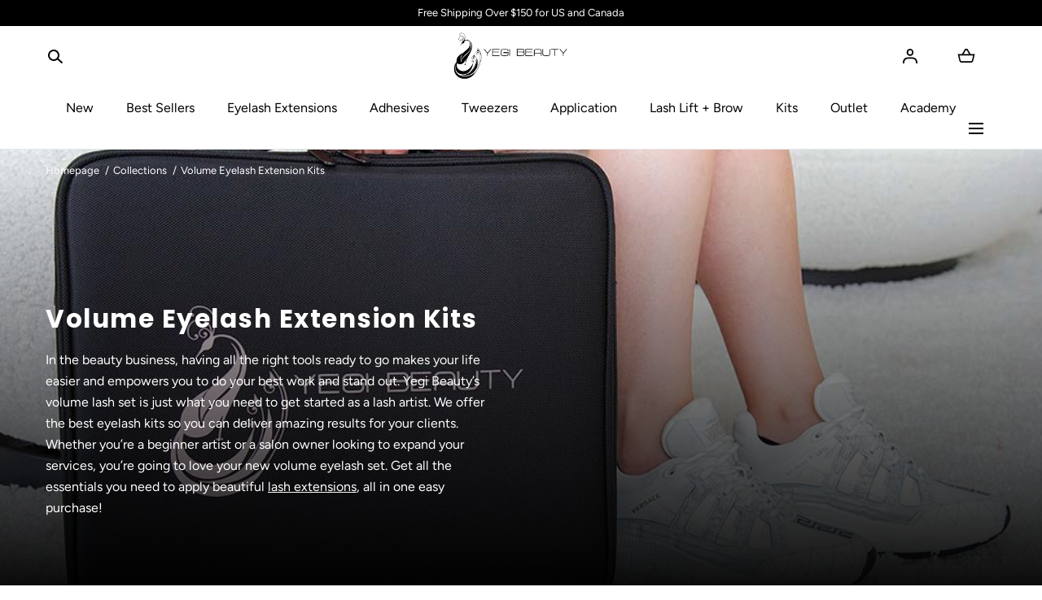

--- FILE ---
content_type: text/html; charset=utf-8
request_url: https://yegibeauty.com/collections/volume-kits
body_size: 63386
content:
<!doctype html>
<html class="no-js" lang="en">
  <head>
    <meta charset="utf-8">
    <meta http-equiv="X-UA-Compatible" content="IE=edge">
    <meta name="viewport" content="width=device-width,initial-scale=1">
    <meta name="theme-color" content="">
    
      <link rel="canonical" href="https://yegibeauty.com/collections/volume-kits">
    
    
    <link rel="preconnect" href="https://cdn.shopify.com" crossorigin><link rel="icon" type="image/png" href="//yegibeauty.com/cdn/shop/files/favicon-new.png?crop=center&height=32&v=1613784238&width=32"><link rel="preconnect" href="https://fonts.shopifycdn.com" crossorigin><!-- Google Tag Manager -->
<script>(function(w,d,s,l,i){w[l]=w[l]||[];w[l].push({'gtm.start':
new Date().getTime(),event:'gtm.js'});var f=d.getElementsByTagName(s)[0],
j=d.createElement(s),dl=l!='dataLayer'?'&l='+l:'';j.async=true;j.src=
'https://www.googletagmanager.com/gtm.js?id='+i+dl;f.parentNode.insertBefore(j,f);
})(window,document,'script','dataLayer','GTM-T4QG3979');</script>
<!-- End Google Tag Manager -->
    <title>
      
Best Volume Eyelash Extension Kits for You | Shop Yegi Beauty

    </title><meta name="description" content="Get everything you need for a flawless volume lash set with Yegi Beauty’s volume kits. Pro-level results made fast &amp; easy. Skin-friendly materials. Shop now!">

<meta property="og:site_name" content="Yegi Beauty">
<meta property="og:url" content="https://yegibeauty.com/collections/volume-kits">
<meta property="og:title" content="Best Volume Eyelash Extension Kits for You | Shop Yegi Beauty">
<meta property="og:type" content="product.group">
<meta property="og:description" content="Get everything you need for a flawless volume lash set with Yegi Beauty’s volume kits. Pro-level results made fast &amp; easy. Skin-friendly materials. Shop now!"><meta property="og:image" content="http://yegibeauty.com/cdn/shop/collections/Kit_9780fab4-1525-4de1-bf72-a57ffffaf204.jpg?v=1621378168&width=1000">
  <meta property="og:image:secure_url" content="https://yegibeauty.com/cdn/shop/collections/Kit_9780fab4-1525-4de1-bf72-a57ffffaf204.jpg?v=1621378168&width=1000">
  <meta property="og:image:width" content="1000">
  <meta property="og:image:height" content="800"><meta name="twitter:card" content="summary_large_image">
<meta name="twitter:title" content="Best Volume Eyelash Extension Kits for You | Shop Yegi Beauty">
<meta name="twitter:description" content="Get everything you need for a flawless volume lash set with Yegi Beauty’s volume kits. Pro-level results made fast &amp; easy. Skin-friendly materials. Shop now!">
<script src="//yegibeauty.com/cdn/shop/t/51/assets/pubsub.js?v=158357773527763999511747903510" defer="defer"></script>
    <script src="//yegibeauty.com/cdn/shop/t/51/assets/global.js?v=141359008666138131111747903508" defer="defer"></script>
    <script src="//yegibeauty.com/cdn/shop/t/51/assets/custom.js?v=28163826572302023801747903510"></script>
    <script src="//yegibeauty.com/cdn/shop/t/51/assets/localization-form.js?v=96801384334417029991747903510" defer="defer"></script>

    <script>window.performance && window.performance.mark && window.performance.mark('shopify.content_for_header.start');</script><meta name="google-site-verification" content="r6FdIYCCn32nHPTfv9dnpTMkVD8ULPMxbBW6eCbRaD0">
<meta name="google-site-verification" content="r6FdIYCCn32nHPTfv9dnpTMkVD8ULPMxbBW6eCbRaD0">
<meta id="shopify-digital-wallet" name="shopify-digital-wallet" content="/19550581/digital_wallets/dialog">
<meta name="shopify-checkout-api-token" content="214741a7e8f1f3c0402efeed5fbced40">
<meta id="in-context-paypal-metadata" data-shop-id="19550581" data-venmo-supported="false" data-environment="production" data-locale="en_US" data-paypal-v4="true" data-currency="USD">
<link rel="alternate" type="application/atom+xml" title="Feed" href="/collections/volume-kits.atom" />
<link rel="alternate" type="application/json+oembed" href="https://yegibeauty.com/collections/volume-kits.oembed">
<script async="async" src="/checkouts/internal/preloads.js?locale=en-US"></script>
<link rel="preconnect" href="https://shop.app" crossorigin="anonymous">
<script async="async" src="https://shop.app/checkouts/internal/preloads.js?locale=en-US&shop_id=19550581" crossorigin="anonymous"></script>
<script id="apple-pay-shop-capabilities" type="application/json">{"shopId":19550581,"countryCode":"US","currencyCode":"USD","merchantCapabilities":["supports3DS"],"merchantId":"gid:\/\/shopify\/Shop\/19550581","merchantName":"Yegi Beauty","requiredBillingContactFields":["postalAddress","email","phone"],"requiredShippingContactFields":["postalAddress","email","phone"],"shippingType":"shipping","supportedNetworks":["visa","masterCard","amex","discover","elo","jcb"],"total":{"type":"pending","label":"Yegi Beauty","amount":"1.00"},"shopifyPaymentsEnabled":true,"supportsSubscriptions":true}</script>
<script id="shopify-features" type="application/json">{"accessToken":"214741a7e8f1f3c0402efeed5fbced40","betas":["rich-media-storefront-analytics"],"domain":"yegibeauty.com","predictiveSearch":true,"shopId":19550581,"locale":"en"}</script>
<script>var Shopify = Shopify || {};
Shopify.shop = "pro-lash-studio.myshopify.com";
Shopify.locale = "en";
Shopify.currency = {"active":"USD","rate":"1.0"};
Shopify.country = "US";
Shopify.theme = {"name":"yegi-beauty\/main","id":143598190729,"schema_name":"Mojave","schema_version":"2.0.15","theme_store_id":null,"role":"main"};
Shopify.theme.handle = "null";
Shopify.theme.style = {"id":null,"handle":null};
Shopify.cdnHost = "yegibeauty.com/cdn";
Shopify.routes = Shopify.routes || {};
Shopify.routes.root = "/";</script>
<script type="module">!function(o){(o.Shopify=o.Shopify||{}).modules=!0}(window);</script>
<script>!function(o){function n(){var o=[];function n(){o.push(Array.prototype.slice.apply(arguments))}return n.q=o,n}var t=o.Shopify=o.Shopify||{};t.loadFeatures=n(),t.autoloadFeatures=n()}(window);</script>
<script>
  window.ShopifyPay = window.ShopifyPay || {};
  window.ShopifyPay.apiHost = "shop.app\/pay";
  window.ShopifyPay.redirectState = null;
</script>
<script id="shop-js-analytics" type="application/json">{"pageType":"collection"}</script>
<script defer="defer" async type="module" src="//yegibeauty.com/cdn/shopifycloud/shop-js/modules/v2/client.init-shop-cart-sync_CGREiBkR.en.esm.js"></script>
<script defer="defer" async type="module" src="//yegibeauty.com/cdn/shopifycloud/shop-js/modules/v2/chunk.common_Bt2Up4BP.esm.js"></script>
<script type="module">
  await import("//yegibeauty.com/cdn/shopifycloud/shop-js/modules/v2/client.init-shop-cart-sync_CGREiBkR.en.esm.js");
await import("//yegibeauty.com/cdn/shopifycloud/shop-js/modules/v2/chunk.common_Bt2Up4BP.esm.js");

  window.Shopify.SignInWithShop?.initShopCartSync?.({"fedCMEnabled":true,"windoidEnabled":true});

</script>
<script>
  window.Shopify = window.Shopify || {};
  if (!window.Shopify.featureAssets) window.Shopify.featureAssets = {};
  window.Shopify.featureAssets['shop-js'] = {"shop-cart-sync":["modules/v2/client.shop-cart-sync_CQNAmp__.en.esm.js","modules/v2/chunk.common_Bt2Up4BP.esm.js"],"init-windoid":["modules/v2/client.init-windoid_BMafEeJe.en.esm.js","modules/v2/chunk.common_Bt2Up4BP.esm.js"],"shop-cash-offers":["modules/v2/client.shop-cash-offers_3d66YIS3.en.esm.js","modules/v2/chunk.common_Bt2Up4BP.esm.js","modules/v2/chunk.modal_Dk0o9ppo.esm.js"],"init-fed-cm":["modules/v2/client.init-fed-cm_B-WG4sqw.en.esm.js","modules/v2/chunk.common_Bt2Up4BP.esm.js"],"shop-toast-manager":["modules/v2/client.shop-toast-manager_DhuhblEJ.en.esm.js","modules/v2/chunk.common_Bt2Up4BP.esm.js"],"shop-button":["modules/v2/client.shop-button_B5xLHL5j.en.esm.js","modules/v2/chunk.common_Bt2Up4BP.esm.js"],"avatar":["modules/v2/client.avatar_BTnouDA3.en.esm.js"],"init-shop-email-lookup-coordinator":["modules/v2/client.init-shop-email-lookup-coordinator_hqFayTDE.en.esm.js","modules/v2/chunk.common_Bt2Up4BP.esm.js"],"init-shop-cart-sync":["modules/v2/client.init-shop-cart-sync_CGREiBkR.en.esm.js","modules/v2/chunk.common_Bt2Up4BP.esm.js"],"shop-login-button":["modules/v2/client.shop-login-button_g5QkWrqe.en.esm.js","modules/v2/chunk.common_Bt2Up4BP.esm.js","modules/v2/chunk.modal_Dk0o9ppo.esm.js"],"pay-button":["modules/v2/client.pay-button_Cuf0bNvL.en.esm.js","modules/v2/chunk.common_Bt2Up4BP.esm.js"],"init-shop-for-new-customer-accounts":["modules/v2/client.init-shop-for-new-customer-accounts_Bxwhl6__.en.esm.js","modules/v2/client.shop-login-button_g5QkWrqe.en.esm.js","modules/v2/chunk.common_Bt2Up4BP.esm.js","modules/v2/chunk.modal_Dk0o9ppo.esm.js"],"init-customer-accounts-sign-up":["modules/v2/client.init-customer-accounts-sign-up_al3d1WE3.en.esm.js","modules/v2/client.shop-login-button_g5QkWrqe.en.esm.js","modules/v2/chunk.common_Bt2Up4BP.esm.js","modules/v2/chunk.modal_Dk0o9ppo.esm.js"],"shop-follow-button":["modules/v2/client.shop-follow-button_B9MutJJO.en.esm.js","modules/v2/chunk.common_Bt2Up4BP.esm.js","modules/v2/chunk.modal_Dk0o9ppo.esm.js"],"checkout-modal":["modules/v2/client.checkout-modal_OBPaeP-J.en.esm.js","modules/v2/chunk.common_Bt2Up4BP.esm.js","modules/v2/chunk.modal_Dk0o9ppo.esm.js"],"init-customer-accounts":["modules/v2/client.init-customer-accounts_Brxa5h1K.en.esm.js","modules/v2/client.shop-login-button_g5QkWrqe.en.esm.js","modules/v2/chunk.common_Bt2Up4BP.esm.js","modules/v2/chunk.modal_Dk0o9ppo.esm.js"],"lead-capture":["modules/v2/client.lead-capture_BBBv1Qpe.en.esm.js","modules/v2/chunk.common_Bt2Up4BP.esm.js","modules/v2/chunk.modal_Dk0o9ppo.esm.js"],"shop-login":["modules/v2/client.shop-login_DoNRI_y4.en.esm.js","modules/v2/chunk.common_Bt2Up4BP.esm.js","modules/v2/chunk.modal_Dk0o9ppo.esm.js"],"payment-terms":["modules/v2/client.payment-terms_BlOJedZ2.en.esm.js","modules/v2/chunk.common_Bt2Up4BP.esm.js","modules/v2/chunk.modal_Dk0o9ppo.esm.js"]};
</script>
<script>(function() {
  var isLoaded = false;
  function asyncLoad() {
    if (isLoaded) return;
    isLoaded = true;
    var urls = ["\/\/d1liekpayvooaz.cloudfront.net\/apps\/customizery\/customizery.js?shop=pro-lash-studio.myshopify.com","https:\/\/cdn.shopify.com\/s\/files\/1\/1955\/0581\/t\/17\/assets\/sca-qv-scripts-noconfig.js?v=1664513378\u0026shop=pro-lash-studio.myshopify.com","https:\/\/assets.tapcart.com\/__tc-ck-loader\/index.js?appId=4ISVmVAcqs\u0026environment=production\u0026shop=pro-lash-studio.myshopify.com","https:\/\/cdn.nfcube.com\/instafeed-ace74a626889bbc1536d0463a62b6b45.js?shop=pro-lash-studio.myshopify.com"];
    for (var i = 0; i < urls.length; i++) {
      var s = document.createElement('script');
      s.type = 'text/javascript';
      s.async = true;
      s.src = urls[i];
      var x = document.getElementsByTagName('script')[0];
      x.parentNode.insertBefore(s, x);
    }
  };
  if(window.attachEvent) {
    window.attachEvent('onload', asyncLoad);
  } else {
    window.addEventListener('load', asyncLoad, false);
  }
})();</script>
<script id="__st">var __st={"a":19550581,"offset":-28800,"reqid":"caa7534e-301b-4432-8cee-5a692a2feade-1762605015","pageurl":"yegibeauty.com\/collections\/volume-kits","u":"e1d64e2616c5","p":"collection","rtyp":"collection","rid":58412728373};</script>
<script>window.ShopifyPaypalV4VisibilityTracking = true;</script>
<script id="captcha-bootstrap">!function(){'use strict';const t='contact',e='account',n='new_comment',o=[[t,t],['blogs',n],['comments',n],[t,'customer']],c=[[e,'customer_login'],[e,'guest_login'],[e,'recover_customer_password'],[e,'create_customer']],r=t=>t.map((([t,e])=>`form[action*='/${t}']:not([data-nocaptcha='true']) input[name='form_type'][value='${e}']`)).join(','),a=t=>()=>t?[...document.querySelectorAll(t)].map((t=>t.form)):[];function s(){const t=[...o],e=r(t);return a(e)}const i='password',u='form_key',d=['recaptcha-v3-token','g-recaptcha-response','h-captcha-response',i],f=()=>{try{return window.sessionStorage}catch{return}},m='__shopify_v',_=t=>t.elements[u];function p(t,e,n=!1){try{const o=window.sessionStorage,c=JSON.parse(o.getItem(e)),{data:r}=function(t){const{data:e,action:n}=t;return t[m]||n?{data:e,action:n}:{data:t,action:n}}(c);for(const[e,n]of Object.entries(r))t.elements[e]&&(t.elements[e].value=n);n&&o.removeItem(e)}catch(o){console.error('form repopulation failed',{error:o})}}const l='form_type',E='cptcha';function T(t){t.dataset[E]=!0}const w=window,h=w.document,L='Shopify',v='ce_forms',y='captcha';let A=!1;((t,e)=>{const n=(g='f06e6c50-85a8-45c8-87d0-21a2b65856fe',I='https://cdn.shopify.com/shopifycloud/storefront-forms-hcaptcha/ce_storefront_forms_captcha_hcaptcha.v1.5.2.iife.js',D={infoText:'Protected by hCaptcha',privacyText:'Privacy',termsText:'Terms'},(t,e,n)=>{const o=w[L][v],c=o.bindForm;if(c)return c(t,g,e,D).then(n);var r;o.q.push([[t,g,e,D],n]),r=I,A||(h.body.append(Object.assign(h.createElement('script'),{id:'captcha-provider',async:!0,src:r})),A=!0)});var g,I,D;w[L]=w[L]||{},w[L][v]=w[L][v]||{},w[L][v].q=[],w[L][y]=w[L][y]||{},w[L][y].protect=function(t,e){n(t,void 0,e),T(t)},Object.freeze(w[L][y]),function(t,e,n,w,h,L){const[v,y,A,g]=function(t,e,n){const i=e?o:[],u=t?c:[],d=[...i,...u],f=r(d),m=r(i),_=r(d.filter((([t,e])=>n.includes(e))));return[a(f),a(m),a(_),s()]}(w,h,L),I=t=>{const e=t.target;return e instanceof HTMLFormElement?e:e&&e.form},D=t=>v().includes(t);t.addEventListener('submit',(t=>{const e=I(t);if(!e)return;const n=D(e)&&!e.dataset.hcaptchaBound&&!e.dataset.recaptchaBound,o=_(e),c=g().includes(e)&&(!o||!o.value);(n||c)&&t.preventDefault(),c&&!n&&(function(t){try{if(!f())return;!function(t){const e=f();if(!e)return;const n=_(t);if(!n)return;const o=n.value;o&&e.removeItem(o)}(t);const e=Array.from(Array(32),(()=>Math.random().toString(36)[2])).join('');!function(t,e){_(t)||t.append(Object.assign(document.createElement('input'),{type:'hidden',name:u})),t.elements[u].value=e}(t,e),function(t,e){const n=f();if(!n)return;const o=[...t.querySelectorAll(`input[type='${i}']`)].map((({name:t})=>t)),c=[...d,...o],r={};for(const[a,s]of new FormData(t).entries())c.includes(a)||(r[a]=s);n.setItem(e,JSON.stringify({[m]:1,action:t.action,data:r}))}(t,e)}catch(e){console.error('failed to persist form',e)}}(e),e.submit())}));const S=(t,e)=>{t&&!t.dataset[E]&&(n(t,e.some((e=>e===t))),T(t))};for(const o of['focusin','change'])t.addEventListener(o,(t=>{const e=I(t);D(e)&&S(e,y())}));const B=e.get('form_key'),M=e.get(l),P=B&&M;t.addEventListener('DOMContentLoaded',(()=>{const t=y();if(P)for(const e of t)e.elements[l].value===M&&p(e,B);[...new Set([...A(),...v().filter((t=>'true'===t.dataset.shopifyCaptcha))])].forEach((e=>S(e,t)))}))}(h,new URLSearchParams(w.location.search),n,t,e,['guest_login'])})(!0,!0)}();</script>
<script integrity="sha256-52AcMU7V7pcBOXWImdc/TAGTFKeNjmkeM1Pvks/DTgc=" data-source-attribution="shopify.loadfeatures" defer="defer" src="//yegibeauty.com/cdn/shopifycloud/storefront/assets/storefront/load_feature-81c60534.js" crossorigin="anonymous"></script>
<script crossorigin="anonymous" defer="defer" src="//yegibeauty.com/cdn/shopifycloud/storefront/assets/shopify_pay/storefront-65b4c6d7.js?v=20250812"></script>
<script data-source-attribution="shopify.dynamic_checkout.dynamic.init">var Shopify=Shopify||{};Shopify.PaymentButton=Shopify.PaymentButton||{isStorefrontPortableWallets:!0,init:function(){window.Shopify.PaymentButton.init=function(){};var t=document.createElement("script");t.src="https://yegibeauty.com/cdn/shopifycloud/portable-wallets/latest/portable-wallets.en.js",t.type="module",document.head.appendChild(t)}};
</script>
<script data-source-attribution="shopify.dynamic_checkout.buyer_consent">
  function portableWalletsHideBuyerConsent(e){var t=document.getElementById("shopify-buyer-consent"),n=document.getElementById("shopify-subscription-policy-button");t&&n&&(t.classList.add("hidden"),t.setAttribute("aria-hidden","true"),n.removeEventListener("click",e))}function portableWalletsShowBuyerConsent(e){var t=document.getElementById("shopify-buyer-consent"),n=document.getElementById("shopify-subscription-policy-button");t&&n&&(t.classList.remove("hidden"),t.removeAttribute("aria-hidden"),n.addEventListener("click",e))}window.Shopify?.PaymentButton&&(window.Shopify.PaymentButton.hideBuyerConsent=portableWalletsHideBuyerConsent,window.Shopify.PaymentButton.showBuyerConsent=portableWalletsShowBuyerConsent);
</script>
<script data-source-attribution="shopify.dynamic_checkout.cart.bootstrap">document.addEventListener("DOMContentLoaded",(function(){function t(){return document.querySelector("shopify-accelerated-checkout-cart, shopify-accelerated-checkout")}if(t())Shopify.PaymentButton.init();else{new MutationObserver((function(e,n){t()&&(Shopify.PaymentButton.init(),n.disconnect())})).observe(document.body,{childList:!0,subtree:!0})}}));
</script>
<link id="shopify-accelerated-checkout-styles" rel="stylesheet" media="screen" href="https://yegibeauty.com/cdn/shopifycloud/portable-wallets/latest/accelerated-checkout-backwards-compat.css" crossorigin="anonymous">
<style id="shopify-accelerated-checkout-cart">
        #shopify-buyer-consent {
  margin-top: 1em;
  display: inline-block;
  width: 100%;
}

#shopify-buyer-consent.hidden {
  display: none;
}

#shopify-subscription-policy-button {
  background: none;
  border: none;
  padding: 0;
  text-decoration: underline;
  font-size: inherit;
  cursor: pointer;
}

#shopify-subscription-policy-button::before {
  box-shadow: none;
}

      </style>

<script>window.performance && window.performance.mark && window.performance.mark('shopify.content_for_header.end');</script>


<style data-shopify>
@font-face {
  font-family: Figtree;
  font-weight: 400;
  font-style: normal;
  font-display: swap;
  src: url("//yegibeauty.com/cdn/fonts/figtree/figtree_n4.3c0838aba1701047e60be6a99a1b0a40ce9b8419.woff2") format("woff2"),
       url("//yegibeauty.com/cdn/fonts/figtree/figtree_n4.c0575d1db21fc3821f17fd6617d3dee552312137.woff") format("woff");
}
@font-face {
  font-family: Figtree;
  font-weight: 400;
  font-style: italic;
  font-display: swap;
  src: url("//yegibeauty.com/cdn/fonts/figtree/figtree_i4.89f7a4275c064845c304a4cf8a4a586060656db2.woff2") format("woff2"),
       url("//yegibeauty.com/cdn/fonts/figtree/figtree_i4.6f955aaaafc55a22ffc1f32ecf3756859a5ad3e2.woff") format("woff");
}
@font-face {
  font-family: Figtree;
  font-weight: 300;
  font-style: normal;
  font-display: swap;
  src: url("//yegibeauty.com/cdn/fonts/figtree/figtree_n3.e4cc0323f8b9feb279bf6ced9d868d88ce80289f.woff2") format("woff2"),
       url("//yegibeauty.com/cdn/fonts/figtree/figtree_n3.db79ac3fb83d054d99bd79fccf8e8782b5cf449e.woff") format("woff");
}
@font-face {
  font-family: Figtree;
  font-weight: 300;
  font-style: italic;
  font-display: swap;
  src: url("//yegibeauty.com/cdn/fonts/figtree/figtree_i3.914abbe7a583759f0a18bf02652c9ee1f4bb1c6d.woff2") format("woff2"),
       url("//yegibeauty.com/cdn/fonts/figtree/figtree_i3.3d7354f07ddb3c61082efcb69896c65d6c00d9fa.woff") format("woff");
}
@font-face {
  font-family: Figtree;
  font-weight: 500;
  font-style: normal;
  font-display: swap;
  src: url("//yegibeauty.com/cdn/fonts/figtree/figtree_n5.3b6b7df38aa5986536945796e1f947445832047c.woff2") format("woff2"),
       url("//yegibeauty.com/cdn/fonts/figtree/figtree_n5.f26bf6dcae278b0ed902605f6605fa3338e81dab.woff") format("woff");
}
@font-face {
  font-family: Figtree;
  font-weight: 500;
  font-style: italic;
  font-display: swap;
  src: url("//yegibeauty.com/cdn/fonts/figtree/figtree_i5.969396f679a62854cf82dbf67acc5721e41351f0.woff2") format("woff2"),
       url("//yegibeauty.com/cdn/fonts/figtree/figtree_i5.93bc1cad6c73ca9815f9777c49176dfc9d2890dd.woff") format("woff");
}
@font-face {
  font-family: Figtree;
  font-weight: 600;
  font-style: normal;
  font-display: swap;
  src: url("//yegibeauty.com/cdn/fonts/figtree/figtree_n6.9d1ea52bb49a0a86cfd1b0383d00f83d3fcc14de.woff2") format("woff2"),
       url("//yegibeauty.com/cdn/fonts/figtree/figtree_n6.f0fcdea525a0e47b2ae4ab645832a8e8a96d31d3.woff") format("woff");
}
@font-face {
  font-family: Figtree;
  font-weight: 600;
  font-style: italic;
  font-display: swap;
  src: url("//yegibeauty.com/cdn/fonts/figtree/figtree_i6.702baae75738b446cfbed6ac0d60cab7b21e61ba.woff2") format("woff2"),
       url("//yegibeauty.com/cdn/fonts/figtree/figtree_i6.6b8dc40d16c9905d29525156e284509f871ce8f9.woff") format("woff");
}
@font-face {
  font-family: Figtree;
  font-weight: 700;
  font-style: normal;
  font-display: swap;
  src: url("//yegibeauty.com/cdn/fonts/figtree/figtree_n7.2fd9bfe01586148e644724096c9d75e8c7a90e55.woff2") format("woff2"),
       url("//yegibeauty.com/cdn/fonts/figtree/figtree_n7.ea05de92d862f9594794ab281c4c3a67501ef5fc.woff") format("woff");
}
@font-face {
  font-family: Figtree;
  font-weight: 700;
  font-style: italic;
  font-display: swap;
  src: url("//yegibeauty.com/cdn/fonts/figtree/figtree_i7.06add7096a6f2ab742e09ec7e498115904eda1fe.woff2") format("woff2"),
       url("//yegibeauty.com/cdn/fonts/figtree/figtree_i7.ee584b5fcaccdbb5518c0228158941f8df81b101.woff") format("woff");
}
@font-face {
  font-family: Figtree;
  font-weight: 800;
  font-style: normal;
  font-display: swap;
  src: url("//yegibeauty.com/cdn/fonts/figtree/figtree_n8.9ff6d071825a72d8671959a058f3e57a9f1ff61f.woff2") format("woff2"),
       url("//yegibeauty.com/cdn/fonts/figtree/figtree_n8.717cfbca15cfe9904984ba933599ab134f457561.woff") format("woff");
}
@font-face {
  font-family: Figtree;
  font-weight: 800;
  font-style: italic;
  font-display: swap;
  src: url("//yegibeauty.com/cdn/fonts/figtree/figtree_i8.02c752aa45f8bfed6242103af0fc34886d746eb5.woff2") format("woff2"),
       url("//yegibeauty.com/cdn/fonts/figtree/figtree_i8.f1742e2cfd8cc8b67d71cdb4f81b9a94bc054d9a.woff") format("woff");
}
@font-face {
  font-family: Figtree;
  font-weight: 900;
  font-style: normal;
  font-display: swap;
  src: url("//yegibeauty.com/cdn/fonts/figtree/figtree_n9.c9185a1dab0680c9bce2d373c6fc665d10b5e421.woff2") format("woff2"),
       url("//yegibeauty.com/cdn/fonts/figtree/figtree_n9.60f18207a47942453faf8770b2e7e8f4757b2493.woff") format("woff");
}
@font-face {
  font-family: Figtree;
  font-weight: 900;
  font-style: italic;
  font-display: swap;
  src: url("//yegibeauty.com/cdn/fonts/figtree/figtree_i9.52cfd46a18002d3eb2c8e0abf4e3a200bcdcadf0.woff2") format("woff2"),
       url("//yegibeauty.com/cdn/fonts/figtree/figtree_i9.771e47ee6227db726e79da4a30fbe8788fe0e115.woff") format("woff");
}
@font-face {
  font-family: Poppins;
  font-weight: 700;
  font-style: normal;
  font-display: swap;
  src: url("//yegibeauty.com/cdn/fonts/poppins/poppins_n7.56758dcf284489feb014a026f3727f2f20a54626.woff2") format("woff2"),
       url("//yegibeauty.com/cdn/fonts/poppins/poppins_n7.f34f55d9b3d3205d2cd6f64955ff4b36f0cfd8da.woff") format("woff");
}
:root {
    --color-typography-primary: #000000;
    --color-typography-body: #666666;
    --color-typography-secondary: #e6e6e6;
    --color-typography-accent: #ffffff;

    --color-background-body: #ffffff;
    --color-background-elements: #ffffff;
    --color-background-bg-1: #f7f5f0;
    --color-background-bg-2: #000000;
    --color-background-images: #f7f5f0;

    --color-border-1: #e6e6e6;
    --color-border-2: #e5e4df;

    --color-buttons-primary: #1b1a1f;
    --color-buttons-primary-text: #ffffff;
    --color-buttons-secondary: #ffffff;
    --color-buttons-secondary-text: #000000;
    --buttons-border-width: 0;

    --color-badge: #ffffff;
    --color-badge-text: #666666;

    --color-sale-tag: #ffffff;
    --color-sale-tag-text: #666666;

    --color-discounted-price: #808080;
    --color-sale-price: #e22828;

    --color-header-bar: #000000;
    --color-header-bar-text: #ffffff;
    --color-header: #ffffff;
    --color-header-text: #000000;
    --color-header-text-transparent: #ffffff;
    --color-header-accent: #000000;
    --color-header-accent-text: #ffffff;

    --color-footer: #000;
    --color-footer-text: #ffffff;
    --color-footer-text-secondary: #808080;

    --font-heading-family: Poppins, sans-serif;
    --font-heading-style: normal;
    --font-heading-weight: 700;

    --font-buttons-family: Figtree, sans-serif;
    --font-buttons-style: normal;
    --font-buttons-weight: 600;
    --buttons-letter-spacing: 0.1rem;
    --buttons-text-transform: uppercase;

    --font-body-family: Figtree, sans-serif;
    --font-body-style: normal;
    --font-body-weight: 400;

    --font-body-scale: 1.0;
    --font-heading-scale: 1.0;

    --navigation-font-weight: 400;

    --font-size-product-card: 1.3rem;

    --color-red: #e22828;
  }

  :root {
    --color-swatch-lemonchiffon: url(//yegibeauty.com/cdn/shop/files/lemonchiffon_36x.png?11137);
  }

  .swatch--lemonchiffon {
    background-image: url(//yegibeauty.com/cdn/shop/files/lemonchiffon_36x.png?11137);
  }</style>

<noscript>
  <style data-shopify>
    [data-fade-in] {
      opacity: 1 !important;
      transform: none !important;
    }
  </style>
</noscript>
<link href="//yegibeauty.com/cdn/shop/t/51/assets/swiper-bundle.min.css?v=86124914228651441391747903502" rel="stylesheet" type="text/css" media="all" />
<link href="//yegibeauty.com/cdn/shop/t/51/assets/base.css?v=95858431075747826861747903510" rel="stylesheet" type="text/css" media="all" /><link href="//yegibeauty.com/cdn/shop/t/51/assets/custom.css?v=100999803485937824031761895064" rel="stylesheet" type="text/css" media="all" /><link rel="preload" as="font" href="//yegibeauty.com/cdn/fonts/figtree/figtree_n4.3c0838aba1701047e60be6a99a1b0a40ce9b8419.woff2" type="font/woff2" crossorigin><link rel="preload" as="font" href="//yegibeauty.com/cdn/fonts/poppins/poppins_n7.56758dcf284489feb014a026f3727f2f20a54626.woff2" type="font/woff2" crossorigin><link rel="stylesheet" href="//yegibeauty.com/cdn/shop/t/51/assets/component-predictive-search.css?v=2121637112984269411747903507" media="print" onload="this.media='all'"><script>
      document.documentElement.className = document.documentElement.className.replace('no-js', 'js');

      if (Shopify.designMode) {
        document.documentElement.classList.add('shopify-design-mode');
      }
    </script>

    <script src="//yegibeauty.com/cdn/shop/t/51/assets/bodyScrollLock.min.js?v=54831410435734691211747903510" defer="defer"></script><script src="//yegibeauty.com/cdn/shop/t/51/assets/swiper-bundle.min.js?v=163643196458674757801747903503" defer="defer"></script><div id="shopify-section-schema" class="shopify-section">













</div><!-- BEGIN app block: shopify://apps/store-pickup-delivery-cr/blocks/app-embed/c3fec40a-5cb2-4a2b-851c-ed1eaed98975 -->



<style>.cr-hide{display: none!important}</style>

<script type="text/javascript">
    document.addEventListener('crButtonsLoaded', function (e) {
        var pickupContainer = document.getElementById("pickup-container");
        var crStoreForm = pickupContainer.closest("form");
        if (!crStoreForm) return;

        
        
        
        
            if (crStoreForm.action.indexOf('locale=') > -1){
                crStoreForm.action = crStoreForm.action.replace(/\?locale=(.*)\&?/ig, '?locale=en&step=contact_information')
            } else {
                crStoreForm.action += '?locale=en&step=contact_information';
            }        
        

        var crShippingInformation =  crStoreForm.action;
        var pivot = crShippingInformation.replace(/checkout\\[shipping_address\\]\\[first_name\\](.*?)\\&/ig, '');
        crShippingInformation = pivot + "&checkout[shipping_address][first_name]=&";

        pivot = crShippingInformation.replace(/checkout\\[shipping_address\\]\\[last_name\\](.*?)\\&/ig, '');
        crShippingInformation = pivot + "checkout[shipping_address][last_name]=&";

        pivot = crShippingInformation.replace(/checkout\\[shipping_address\\]\\[city\\](.*?)\\&/ig, '');
        crShippingInformation = pivot + "checkout[shipping_address][city]=&";

        pivot = crShippingInformation.replace(/checkout\\[shipping_address\\]\\[province\\](.*?)\\&/ig, '');
        crShippingInformation = pivot + "checkout[shipping_address][province]=&";

        pivot = crShippingInformation.replace(/checkout\\[shipping_address\\]\\[address1\\](.*?)\\&/ig, '');
        crShippingInformation = pivot + "checkout[shipping_address][address1]=&";

        pivot = crShippingInformation.replace(/checkout\\[shipping_address\\]\\[phone\\](.*?)\\&/ig, '');
        crShippingInformation = pivot + "checkout[shipping_address][phone]=&";

        pivot = crShippingInformation.replace(/checkout\\[shipping_address\\]\\[zip\\](.*?)\\&/ig, '');
        crShippingInformation = pivot + "checkout[shipping_address][zip]=&";

        pivot = crShippingInformation.replace(/checkout\\[shipping_address\\]\\[company\\](.*?)\\&/ig, '');
        crShippingInformation = pivot + "checkout[shipping_address][company]=&";
        crStoreForm.action = crShippingInformation
    })

    if (typeof storePickupSettings === 'undefined') {
        var storePickupSettings = '';
        var pickupLocale = '';
        var pickupCompany = '';
        var stores = [];
        var pickupTranslations = {};
        var pickupAddress = '';
    }

    
    var storePickupSettings = {"moneyFormat":"<span class=money>${{amount}}</span>","max_days":"0","min_days":"0","name":true,"phone":true,"email":true,"date_enabled":true,"mandatory_collections":[],"exclude_collections":[],"exclude_products":[],"blackoutDates":"2022,6,4-2022,10,24-2022,11,25-2023,0,1-2023,3,24-2023,6,4-2023,10,23-2023,11,25-2024,0,1-2023,7,21-2023,8,4-2024,3,18-2024,3,27-2024,3,28-2024,3,29-2024,3,30-2024,4,1-2024,4,2-2024,4,3-2024,4,4-2024,4,5-2024,4,12-2024,4,19-2024,4,26-2024,5,30-2024,5,2-2024,5,9-2024,5,16-2024,5,23-2024,6,7-2024,6,28-2024,6,14-2024,6,21-2024,7,4-2024,7,11-2024,7,18-2024,7,25-2024,8,1-2024,8,8-2024,8,15-2024,8,22-2024,8,29-2024,9,6-2024,9,13-2024,9,20-2024,9,27-2024,10,3-2024,10,10-2024,10,17-2024,10,24-2024,10,28-2024,11,1-2024,11,8-2024,11,15-2024,11,22-2024,11,29-2024,11,31-2024,3,19-2024,6,4-2024,11,25-2024,11,24-2025,0,1","enableBlackoutDates":true,"cart_version":"v1_3","disabled":false,"message":"Curb side pick up from 10am-2pm PST Monday-Saturday at 25570 Rye Canyon Rd. Unit C, Valencia, CA  91355.  Call (818)955-5105 for your order to be brought out.  Same day pick up available. ","button_text":"Pickup In Store","discount":"","extra_input_1":"","extra_input_2":"","extra_input_3":"","tagWithPickupDate":true,"tagWithPickupTime":false,"tagWithPickupLocation":false,"same_day_pickup":true,"stores_on_top":true,"above_weight":"","overwriteLocale":true,"locationsInASelect":false,"saveOnChange":false,"shippingEnabled":true,"pickupEnabled":true}
    var storeData = {"locale":"en","address":"25570 Rye Canyon Road, Unit C","country":"United States","city":"Valencia ","province":"California","zip":"91355","company":"Yegi Beauty","shopPhone":"8189555105"}
    storePickupSettings.extra_input_1 = '';
    storePickupSettings.extra_input_2 = '';
    storePickupSettings.extra_input_3 = '';

    var stores = [{"storeID":9795,"name":"Yegi Beauty, Inc.","company":"Yegi Beauty, Inc.","street":"25570 Rye Canyon Rd. Unit C","city":"Valencia","country":"United States","zip":"91355","province":"California","disableSameDayPickup":true,"disableSameDayAfterHour":"17:00","enablePickupTime":false,"blackoutDates":"2021,6,5","cutOffStartTime":"00:00","cutOffMinPickupDays":"1","allowTimeCutOff":false,"allowDisplayMoreInformation":false,"moreInformation":"We will be closed for pick up orders on July5th, For Independence Day Observed. ","maxOrdersPerTimeSlot":"0","maxOrdersPerDay":"","orderPreparationHours":"0","orderPreparationMinutes":"30","timeSlotFrequency":"30","pickupDays":["2","3","4","5","6","7"],"daysOfWeek":{"0":{"min":{"hour":"09","minute":"00"},"max":{"hour":"19","minute":"00"}},"1":{"min":{"hour":"09","minute":"00"},"max":{"hour":"19","minute":"00"}},"2":{"min":{"hour":"09","minute":"00"},"max":{"hour":"19","minute":"00"}},"3":{"min":{"hour":"09","minute":"00"},"max":{"hour":"19","minute":"00"}},"4":{"min":{"hour":"09","minute":"00"},"max":{"hour":"19","minute":"00"}},"5":{"min":{"hour":"09","minute":"00"},"max":{"hour":"19","minute":"00"}},"6":{"min":{"hour":"09","minute":"00"},"max":{"hour":"19","minute":"00"}}},"enabled":"true"}]

    var crDeliverySettings = {};
    var deliverySlots = crDeliverySettings?.deliverySlots || [];
    var deliveryProductMeta = [];
    //console.log('deliveryProductMeta', deliveryProductMeta)
    if (typeof deliveryProductMeta.products !== 'undefined') {
        var deliveryProduct = deliveryProductMeta.products[0].variants[0].id;      
    } else if (typeof deliveryProductMeta.variants !== 'undefined') {                
        var deliveryProduct = deliveryProductMeta.variants.edges[0].node.id.replace('gid://shopify/ProductVariant/', '');        
    }

    var pickupTranslations = {"en":{"shippingMethod":"Shipping","pleaseClickCheckout":"Please click the checkout button to continue.","textButton":"Pickup In Store","mandatoryForPickupText":"An item in your cart must be collected","pickupDate":"Pickup Date","chooseADateTime":"Choose a date/time","nameOfPersonCollecting":"Name of person collecting","pickupFirstName":"First name","pickupLastName":"Last name","yourName":"Your name","contactNumber":"Contact Number","contactNumberPlaceholder":"(123)-456-7890","pickupEmail":"Your email address","pickupEmailPlaceholder":"email address","pickupStore":"Pickup Store","chooseLocation":"Choose a location below for pickup","chooseLocationOption":"Please choose a location","pickupDateError":"Please enter a pickup date.","nameOfPersonCollectingError":"Please enter who will be picking up your order.","pickupFirstNameError":"Enter a first name","pickupLastNameError":"Enter a last name","contactNumberError":"Please enter a phone number.","emailError":"Please enter your email address.","storeSelectError":"Please select which store you will pick up from","extra1Placeholder":"","extra2Placeholder":"","extra3Placeholder":"","extraField1Error":"You must complete this field","extraField2Error":"You must complete this field","extraField3Error":"You must complete this field","shippingTitle1":"Store Pickup","noRatesForCart":"Pickup is not available for your cart or destination.","noRatesForCountryNotice":"We do not offer pickups in this country.","shippingMethodTitle":"Delivery method","contactAddressTitle":"Pickup address","first_name_label":"First name:","first_name_placeholder":"First name","optional_first_name_label":"First name","optional_first_name_placeholder":"First name (optional)","last_name_label":"Last name","last_name_placeholder":"Last name","company":"Company","zip_code_label":"Zip code","zip_code_placeholder":"ZIP code","postal_code_label":"Postal code","postcode_label":"Postal code","postal_code_placeholder":"Postal code","postcode_placeholder":"Post code","city_label":"City","country_label":"Country","address_title":"Address","address1_label":"Address","orderSummary":"Free Pickup","shippingLabel":"Store Pickup","taxesLabel":"Taxes","shippingDefaultValue":"Calculated at next step","freeTotalLabel":"Free","shippingTitle2":"Store Pickup","billingAddressTitle":"Billing address","cardSecurityNotice":"All transactions are secure and encrypted","sameBillingAddressLabel":"Please use the option below ⬇","differentBillingAddressLabel":"Use a different billing address","billingAddressDescription":"Please enter your Billing Address:","billingAddressDescriptionNoShippingAddress":"Please enter your Billing Address:","thankYouMarkerShipping":"Pickup address","thankYouMarkerCurrent":"Pickup address","shippingAddressTitle":"Pickup address","orderUpdatesSubscribeToEmailNotifications":"Get pickup updates by email","orderUpdatesSubscribeToPhoneNotifications":"Get pickup updates by email or SMS","orderUpdatesSubscribeToEmailOrPhoneNotifications":"Get pickup updates by SMS","reviewBlockShippingAddressTitle":"Store Pickup","continue_to_shipping_method":"Continue"}}

    if (typeof storeData !== 'undefined') {
        var pickupCompany = storeData.company;
        var pickupAddress = storeData.address;
        var pickupCity = storeData.city;
        var pickupCountry = storeData.country;
        var pickupZip = storeData.zip;
        var pickupProvince = storeData.province;
        var pickupLocale = storeData.locale;
        var shopPhone = storeData.shopPhone;
    }

    if (stores.length && typeof stores[0] !== 'undefined') {
        pickupAddress = stores[0].street;
        pickupCountry = stores[0].country;
        pickupCity = stores[0].city;
        pickupProvince = stores[0].province;
        pickupZip = stores[0].zip;
        pickupCompany = stores[0].name.replace(/\#/, '').replace(/\'/, '');
    }

    var CRpickupProductEnabled = true;
    var CRdeliveryProductEnabled = false;
    var CRcarrierServiceEnabled = false;
    var CRdisabledTimes = [];
    var CRoverRidingRules = [];

    if (typeof pickupProduct === "undefined") {
        var pickupProduct = 34138078707849;
    }
    

    //var appUrl = 'https://app.thecreativer.com/';
    var appUrl = 'https://app2.thecreativer.com/';
    var pickupProductInCart = false;
    var CRpermanentDomain = 'pro-lash-studio.myshopify.com';

    

    document.addEventListener("DOMContentLoaded", function(){
        //disableCheckoutButton();
    });

    var crProducts = [];

    


</script>


<div style="display:none;">    
    <script>var crItems = [];</script>
    <script>var CRcollectionIds = [];</script>
    
</div>

<!-- BEGIN app snippet: template -->


  <div class="pickup-wrapper">
    <div id="pickup-container" class="v3 cr-hide" style="flex-direction: column; margin-bottom: 1rem;margin-top: 1rem;">
      <div class="pickup-loading"></div>
      <div id="pickup-header"></div>
      <div class="cr-delivery-methods">
        
          <div class="cr-delivery-method cr-shipping-method selected">
            <img loading="lazy" src="https://cdn.shopify.com/extensions/019a486f-67d3-7215-8c24-32a91347ad6c/store-pickup-delivery-cr-85/assets/cr-shipping-icon.png" height="" width="" class="pickup-icon" alt="shipping icon">
            <p class="cr-delivery-method-text" id="cr-shipping-text"></p>
          </div>
        

        

        <div class="js-toggle-pickup pickup-button cr-delivery-method">
          <img loading="lazy" src="https://cdn.shopify.com/extensions/019a486f-67d3-7215-8c24-32a91347ad6c/store-pickup-delivery-cr-85/assets/cr-store-pickup-icon.png" height="" width="" alt="pickup icon">
          <p class="cr-delivery-method-text" id="cr-pickup-text"></p>
        </div>
      </div>

      <div class="delivery-method-desc" id="pleaseClickCheckout"></div>

      <!-- Delivery fields -->
      

      <!-- Name of person picking up etc -->
      <div id="pickup-details" style="display:none;">
        <div class="js-stores-position-1"></div>
        
          
            <label id="pickup-date-label" for="pickup-date"></label>
            <div style="position:relative">
              <input type="text" class="datepicker" aria-labelledby="pickup-date-start" id="pickup-date-start" name="pickup-date-start" placeholder="" readonly>
              <span class="cr-calendar-icon">
                                <svg version="1.1" id="Capa_1" xmlns="http://www.w3.org/2000/svg" xmlns:xlink="http://www.w3.org/1999/xlink" x="0px" y="0px" width="36.447px" height="36.447px" viewBox="0 0 36.447 36.447" style="enable-background:new 0 0 36.447 36.447;" xml:space="preserve"><path d="M30.224,3.948h-1.098V2.75c0-1.517-1.197-2.75-2.67-2.75c-1.474,0-2.67,1.233-2.67,2.75v1.197h-2.74V2.75 c0-1.517-1.197-2.75-2.67-2.75c-1.473,0-2.67,1.233-2.67,2.75v1.197h-2.74V2.75c0-1.517-1.197-2.75-2.67-2.75 c-1.473,0-2.67,1.233-2.67,2.75v1.197H6.224c-2.343,0-4.25,1.907-4.25,4.25v24c0,2.343,1.907,4.25,4.25,4.25h24 c2.344,0,4.25-1.907,4.25-4.25v-24C34.474,5.855,32.567,3.948,30.224,3.948z M25.286,2.75c0-0.689,0.525-1.25,1.17-1.25 c0.646,0,1.17,0.561,1.17,1.25v4.896c0,0.689-0.524,1.25-1.17,1.25c-0.645,0-1.17-0.561-1.17-1.25V2.75z M17.206,2.75 c0-0.689,0.525-1.25,1.17-1.25s1.17,0.561,1.17,1.25v4.896c0,0.689-0.525,1.25-1.17,1.25s-1.17-0.561-1.17-1.25V2.75z M9.125,2.75 c0-0.689,0.525-1.25,1.17-1.25s1.17,0.561,1.17,1.25v4.896c0,0.689-0.525,1.25-1.17,1.25s-1.17-0.561-1.17-1.25V2.75z M31.974,32.198c0,0.965-0.785,1.75-1.75,1.75h-24c-0.965,0-1.75-0.785-1.75-1.75v-22h27.5V32.198z"/><rect x="6.724" y="14.626" width="4.595" height="4.089"/><rect x="12.857" y="14.626" width="4.596" height="4.089"/><rect x="18.995" y="14.626" width="4.595" height="4.089"/><rect x="25.128" y="14.626" width="4.596" height="4.089"/><rect x="6.724" y="20.084" width="4.595" height="4.086"/><rect x="12.857" y="20.084" width="4.596" height="4.086"/><rect x="18.995" y="20.084" width="4.595" height="4.086"/><rect x="25.128" y="20.084" width="4.596" height="4.086"/><rect x="6.724" y="25.54" width="4.595" height="4.086"/><rect x="12.857" y="25.54" width="4.596" height="4.086"/><rect x="18.995" y="25.54" width="4.595" height="4.086"/><rect x="25.128" y="25.54" width="4.596" height="4.086"/></svg>
                            </span>
              <input aria-labelledby="pickup-time" type="text" id="pickup-time" style="display: none;">
            </div>
            
              <label id="pickup-date-start-error" class="valid" for="pickup-date-start" style="display: none;"></label>
            
          
        

        
          <label id="pickup-name-label"for="pickup-name"></label>

          <input style="margin-bottom: 0;" type="hidden" id="pickup-name" name="pickup-name" placeholder="Your name">
          <div style="display: flex;">
            <div style="margin-right: 10px;">
              <input aria-labelledby="pickup-first-name" style="margin-bottom: 0px;" type="text" id="pickup-first-name" name="pickup-first-name" placeholder="">
            </div>
            <div>
              <input aria-labelledby="pickup-last-name" style="margin-bottom: 0px;" type="text" id="pickup-last-name" name="pickup-last-name" placeholder="">
            </div>
          </div>
        
        
          <label id="pickup-number-label" for="pickup-number"></label>
          <input type="text" id="pickup-number" name="pickup-number" placeholder="" />
        

        
          <label id="pickup-email-label" for="pickup-email"></label>
          
            <input type="text" id="pickup-email" name="pickup-email" placeholder="" />
          

        

        

        

        

        <div class="js-stores-position-2"></div>
        

        <div class="js-storepickup-message"></div>
        <input type="hidden" id="pickup-attribute" name="attributes[pickup]" value="">
        <input type="hidden" id="pickup-information" name="attributes[Pickup_Information]" value="">
        <input type="hidden" id="pickup-selected-store" name="attributes[Pickup_Store]" value="">

        <input type="hidden" id="pickup-selected-store-id" name="attributes[Pickup_StoreID]" value="">
        <input type="hidden" id="pickup-selected-date" name="attributes[_formattedDate]" value="">
        <input type="hidden" id="pickup-unixtimestamp" name="attributes[_unixTimestamp]" value="">

        

        
          <input type="hidden" id="note-pickup-date" name="attributes[Pickup_date]" value="">
          <input type="hidden" id="note-pickup-time" name="attributes[Pickup_time]" value="">
        

        
          <input type="hidden" id="note-pickup-name" name="attributes[Pickup_name]" value="">
        

        
          <input type="hidden" id="note-pickup-phone" name="attributes[Pickup_phone]" value="">
        

        

        

        
      </div>
    </div>
  </div>
<!-- END app snippet -->

<!-- End dev-->



<!-- END app block --><!-- BEGIN app block: shopify://apps/judge-me-reviews/blocks/judgeme_core/61ccd3b1-a9f2-4160-9fe9-4fec8413e5d8 --><!-- Start of Judge.me Core -->




<link rel="dns-prefetch" href="https://cdnwidget.judge.me">
<link rel="dns-prefetch" href="https://cdn.judge.me">
<link rel="dns-prefetch" href="https://cdn1.judge.me">
<link rel="dns-prefetch" href="https://api.judge.me">

<script data-cfasync='false' class='jdgm-settings-script'>window.jdgmSettings={"pagination":5,"disable_web_reviews":false,"badge_no_review_text":"No reviews","badge_n_reviews_text":"{{ n }} review/reviews","hide_badge_preview_if_no_reviews":true,"badge_hide_text":false,"enforce_center_preview_badge":false,"widget_title":"Customer Reviews","widget_open_form_text":"Write a review","widget_close_form_text":"Cancel review","widget_refresh_page_text":"Refresh page","widget_summary_text":"Based on {{ number_of_reviews }} review/reviews","widget_no_review_text":"Be the first to write a review","widget_name_field_text":"Display name","widget_verified_name_field_text":"Verified Name (public)","widget_name_placeholder_text":"Display name","widget_required_field_error_text":"This field is required.","widget_email_field_text":"Email address","widget_verified_email_field_text":"Verified Email (private, can not be edited)","widget_email_placeholder_text":"Your email address","widget_email_field_error_text":"Please enter a valid email address.","widget_rating_field_text":"Rating","widget_review_title_field_text":"Review Title","widget_review_title_placeholder_text":"Give your review a title","widget_review_body_field_text":"Review content","widget_review_body_placeholder_text":"Start writing here...","widget_pictures_field_text":"Picture/Video (optional)","widget_submit_review_text":"Submit Review","widget_submit_verified_review_text":"Submit Verified Review","widget_submit_success_msg_with_auto_publish":"Thank you! Please refresh the page in a few moments to see your review. You can remove or edit your review by logging into \u003ca href='https://judge.me/login' target='_blank' rel='nofollow noopener'\u003eJudge.me\u003c/a\u003e","widget_submit_success_msg_no_auto_publish":"Thank you! Your review will be published as soon as it is approved by the shop admin. You can remove or edit your review by logging into \u003ca href='https://judge.me/login' target='_blank' rel='nofollow noopener'\u003eJudge.me\u003c/a\u003e","widget_show_default_reviews_out_of_total_text":"Showing {{ n_reviews_shown }} out of {{ n_reviews }} reviews.","widget_show_all_link_text":"Show all","widget_show_less_link_text":"Show less","widget_author_said_text":"{{ reviewer_name }} said:","widget_days_text":"{{ n }} days ago","widget_weeks_text":"{{ n }} week/weeks ago","widget_months_text":"{{ n }} month/months ago","widget_years_text":"{{ n }} year/years ago","widget_yesterday_text":"Yesterday","widget_today_text":"Today","widget_replied_text":"\u003e\u003e {{ shop_name }} replied:","widget_read_more_text":"Read more","widget_reviewer_name_as_initial":"","widget_rating_filter_color":"#fbcd0a","widget_rating_filter_see_all_text":"See all reviews","widget_sorting_most_recent_text":"Most Recent","widget_sorting_highest_rating_text":"Highest Rating","widget_sorting_lowest_rating_text":"Lowest Rating","widget_sorting_with_pictures_text":"Only Pictures","widget_sorting_most_helpful_text":"Most Helpful","widget_open_question_form_text":"Ask a question","widget_reviews_subtab_text":"Reviews","widget_questions_subtab_text":"Questions","widget_question_label_text":"Question","widget_answer_label_text":"Answer","widget_question_placeholder_text":"Write your question here","widget_submit_question_text":"Submit Question","widget_question_submit_success_text":"Thank you for your question! We will notify you once it gets answered.","verified_badge_text":"Verified","verified_badge_bg_color":"","verified_badge_text_color":"","verified_badge_placement":"left-of-reviewer-name","widget_review_max_height":"","widget_hide_border":false,"widget_social_share":false,"widget_thumb":false,"widget_review_location_show":false,"widget_location_format":"","all_reviews_include_out_of_store_products":true,"all_reviews_out_of_store_text":"(out of store)","all_reviews_pagination":100,"all_reviews_product_name_prefix_text":"about","enable_review_pictures":true,"enable_question_anwser":false,"widget_theme":"default","review_date_format":"mm/dd/yyyy","default_sort_method":"most-recent","widget_product_reviews_subtab_text":"Product Reviews","widget_shop_reviews_subtab_text":"Shop Reviews","widget_other_products_reviews_text":"Reviews for other products","widget_store_reviews_subtab_text":"Store Reviews","widget_no_product_reviews_text":"Be the first to write a review for this product","widget_web_restriction_product_reviews_text":"This product hasn't received any reviews yet","widget_no_items_text":"No items found","widget_write_a_store_review_text":"Write a Store Review","widget_other_languages_heading":"Reviews in Other Languages","widget_translate_review_text":"Translate review to {{ language }}","widget_translating_review_text":"Translating...","widget_show_original_translation_text":"Show original ({{ language }})","widget_translate_review_failed_text":"Review couldn't be translated.","widget_translate_review_retry_text":"Retry","widget_translate_review_try_again_later_text":"Try again later","show_product_url_for_grouped_product":false,"widget_sorting_pictures_first_text":"Pictures First","show_pictures_on_all_rev_page_mobile":false,"show_pictures_on_all_rev_page_desktop":false,"floating_tab_hide_mobile_install_preference":false,"floating_tab_button_name":"★ Reviews","floating_tab_title":"Let customers speak for us","floating_tab_button_color":"","floating_tab_button_background_color":"","floating_tab_url":"","floating_tab_url_enabled":false,"floating_tab_tab_style":"text","all_reviews_text_badge_text":"Customers rate us {{ shop.metafields.judgeme.all_reviews_rating | round: 1 }}/5 based on {{ shop.metafields.judgeme.all_reviews_count }} reviews.","all_reviews_text_badge_text_branded_style":"{{ shop.metafields.judgeme.all_reviews_rating | round: 1 }} out of 5 stars based on {{ shop.metafields.judgeme.all_reviews_count }} reviews","is_all_reviews_text_badge_a_link":false,"show_stars_for_all_reviews_text_badge":false,"all_reviews_text_badge_url":"","all_reviews_text_style":"branded","all_reviews_text_color_style":"judgeme_brand_color","all_reviews_text_color":"#108474","all_reviews_text_show_jm_brand":true,"featured_carousel_show_header":true,"featured_carousel_title":"Let customers speak for us","featured_carousel_count_text":"from {{ n }} reviews","featured_carousel_add_link_to_all_reviews_page":false,"featured_carousel_url":"","featured_carousel_show_images":true,"featured_carousel_autoslide_interval":5,"featured_carousel_arrows_on_the_sides":false,"featured_carousel_height":250,"featured_carousel_width":80,"featured_carousel_image_size":0,"featured_carousel_image_height":250,"featured_carousel_arrow_color":"#eeeeee","verified_count_badge_style":"branded","verified_count_badge_orientation":"horizontal","verified_count_badge_color_style":"judgeme_brand_color","verified_count_badge_color":"#108474","is_verified_count_badge_a_link":false,"verified_count_badge_url":"","verified_count_badge_show_jm_brand":true,"widget_rating_preset_default":5,"widget_first_sub_tab":"product-reviews","widget_show_histogram":true,"widget_histogram_use_custom_color":false,"widget_pagination_use_custom_color":false,"widget_star_use_custom_color":false,"widget_verified_badge_use_custom_color":false,"widget_write_review_use_custom_color":false,"picture_reminder_submit_button":"Upload Pictures","enable_review_videos":false,"mute_video_by_default":false,"widget_sorting_videos_first_text":"Videos First","widget_review_pending_text":"Pending","featured_carousel_items_for_large_screen":3,"social_share_options_order":"Facebook,Twitter","remove_microdata_snippet":false,"disable_json_ld":false,"enable_json_ld_products":true,"preview_badge_show_question_text":false,"preview_badge_no_question_text":"No questions","preview_badge_n_question_text":"{{ number_of_questions }} question/questions","qa_badge_show_icon":false,"qa_badge_position":"same-row","remove_judgeme_branding":false,"widget_add_search_bar":false,"widget_search_bar_placeholder":"Search","widget_sorting_verified_only_text":"Verified only","featured_carousel_theme":"default","featured_carousel_show_rating":true,"featured_carousel_show_title":true,"featured_carousel_show_body":true,"featured_carousel_show_date":false,"featured_carousel_show_reviewer":true,"featured_carousel_show_product":false,"featured_carousel_header_background_color":"#108474","featured_carousel_header_text_color":"#ffffff","featured_carousel_name_product_separator":"reviewed","featured_carousel_full_star_background":"#108474","featured_carousel_empty_star_background":"#dadada","featured_carousel_vertical_theme_background":"#f9fafb","featured_carousel_verified_badge_enable":true,"featured_carousel_verified_badge_color":"#108474","featured_carousel_border_style":"round","featured_carousel_review_line_length_limit":3,"featured_carousel_more_reviews_button_text":"Read more reviews","featured_carousel_view_product_button_text":"View product","all_reviews_page_load_reviews_on":"scroll","all_reviews_page_load_more_text":"Load More Reviews","disable_fb_tab_reviews":false,"enable_ajax_cdn_cache":false,"widget_advanced_speed_features":5,"widget_public_name_text":"displayed publicly like","default_reviewer_name":"John Smith","default_reviewer_name_has_non_latin":true,"widget_reviewer_anonymous":"Anonymous","medals_widget_title":"Judge.me Review Medals","medals_widget_background_color":"#f9fafb","medals_widget_position":"footer_all_pages","medals_widget_border_color":"#f9fafb","medals_widget_verified_text_position":"left","medals_widget_use_monochromatic_version":false,"medals_widget_elements_color":"#108474","show_reviewer_avatar":true,"widget_invalid_yt_video_url_error_text":"Not a YouTube video URL","widget_max_length_field_error_text":"Please enter no more than {0} characters.","widget_show_country_flag":false,"widget_show_collected_via_shop_app":true,"widget_verified_by_shop_badge_style":"light","widget_verified_by_shop_text":"Verified by Shop","widget_show_photo_gallery":false,"widget_load_with_code_splitting":true,"widget_ugc_install_preference":false,"widget_ugc_title":"Made by us, Shared by you","widget_ugc_subtitle":"Tag us to see your picture featured in our page","widget_ugc_arrows_color":"#ffffff","widget_ugc_primary_button_text":"Buy Now","widget_ugc_primary_button_background_color":"#108474","widget_ugc_primary_button_text_color":"#ffffff","widget_ugc_primary_button_border_width":"0","widget_ugc_primary_button_border_style":"none","widget_ugc_primary_button_border_color":"#108474","widget_ugc_primary_button_border_radius":"25","widget_ugc_secondary_button_text":"Load More","widget_ugc_secondary_button_background_color":"#ffffff","widget_ugc_secondary_button_text_color":"#108474","widget_ugc_secondary_button_border_width":"2","widget_ugc_secondary_button_border_style":"solid","widget_ugc_secondary_button_border_color":"#108474","widget_ugc_secondary_button_border_radius":"25","widget_ugc_reviews_button_text":"View Reviews","widget_ugc_reviews_button_background_color":"#ffffff","widget_ugc_reviews_button_text_color":"#108474","widget_ugc_reviews_button_border_width":"2","widget_ugc_reviews_button_border_style":"solid","widget_ugc_reviews_button_border_color":"#108474","widget_ugc_reviews_button_border_radius":"25","widget_ugc_reviews_button_link_to":"judgeme-reviews-page","widget_ugc_show_post_date":true,"widget_ugc_max_width":"800","widget_rating_metafield_value_type":true,"widget_primary_color":"#108474","widget_enable_secondary_color":false,"widget_secondary_color":"#edf5f5","widget_summary_average_rating_text":"{{ average_rating }} out of 5","widget_media_grid_title":"Customer photos \u0026 videos","widget_media_grid_see_more_text":"See more","widget_round_style":false,"widget_show_product_medals":true,"widget_verified_by_judgeme_text":"Verified by Judge.me","widget_show_store_medals":true,"widget_verified_by_judgeme_text_in_store_medals":"Verified by Judge.me","widget_media_field_exceed_quantity_message":"Sorry, we can only accept {{ max_media }} for one review.","widget_media_field_exceed_limit_message":"{{ file_name }} is too large, please select a {{ media_type }} less than {{ size_limit }}MB.","widget_review_submitted_text":"Review Submitted!","widget_question_submitted_text":"Question Submitted!","widget_close_form_text_question":"Cancel","widget_write_your_answer_here_text":"Write your answer here","widget_enabled_branded_link":true,"widget_show_collected_by_judgeme":true,"widget_reviewer_name_color":"","widget_write_review_text_color":"","widget_write_review_bg_color":"","widget_collected_by_judgeme_text":"collected by Judge.me","widget_pagination_type":"standard","widget_load_more_text":"Load More","widget_load_more_color":"#108474","widget_full_review_text":"Full Review","widget_read_more_reviews_text":"Read More Reviews","widget_read_questions_text":"Read Questions","widget_questions_and_answers_text":"Questions \u0026 Answers","widget_verified_by_text":"Verified by","widget_verified_text":"Verified","widget_number_of_reviews_text":"{{ number_of_reviews }} reviews","widget_back_button_text":"Back","widget_next_button_text":"Next","widget_custom_forms_filter_button":"Filters","custom_forms_style":"horizontal","widget_show_review_information":false,"how_reviews_are_collected":"How reviews are collected?","widget_show_review_keywords":false,"widget_gdpr_statement":"How we use your data: We'll only contact you about the review you left, and only if necessary. By submitting your review, you agree to Judge.me's \u003ca href='https://judge.me/terms' target='_blank' rel='nofollow noopener'\u003eterms\u003c/a\u003e, \u003ca href='https://judge.me/privacy' target='_blank' rel='nofollow noopener'\u003eprivacy\u003c/a\u003e and \u003ca href='https://judge.me/content-policy' target='_blank' rel='nofollow noopener'\u003econtent\u003c/a\u003e policies.","widget_multilingual_sorting_enabled":false,"widget_translate_review_content_enabled":false,"widget_translate_review_content_method":"manual","popup_widget_review_selection":"automatically_with_pictures","popup_widget_round_border_style":true,"popup_widget_show_title":true,"popup_widget_show_body":true,"popup_widget_show_reviewer":false,"popup_widget_show_product":true,"popup_widget_show_pictures":true,"popup_widget_use_review_picture":true,"popup_widget_show_on_home_page":true,"popup_widget_show_on_product_page":true,"popup_widget_show_on_collection_page":true,"popup_widget_show_on_cart_page":true,"popup_widget_position":"bottom_left","popup_widget_first_review_delay":5,"popup_widget_duration":5,"popup_widget_interval":5,"popup_widget_review_count":5,"popup_widget_hide_on_mobile":true,"review_snippet_widget_round_border_style":true,"review_snippet_widget_card_color":"#FFFFFF","review_snippet_widget_slider_arrows_background_color":"#FFFFFF","review_snippet_widget_slider_arrows_color":"#000000","review_snippet_widget_star_color":"#108474","show_product_variant":false,"all_reviews_product_variant_label_text":"Variant: ","widget_show_verified_branding":true,"widget_show_review_title_input":true,"redirect_reviewers_invited_via_email":"external_form","request_store_review_after_product_review":true,"request_review_other_products_in_order":true,"review_form_color_scheme":"default","review_form_corner_style":"square","review_form_star_color":{},"review_form_text_color":"#333333","review_form_background_color":"#ffffff","review_form_field_background_color":"#fafafa","review_form_button_color":{},"review_form_button_text_color":"#ffffff","review_form_modal_overlay_color":"#000000","review_content_screen_title_text":"How would you rate this product?","review_content_introduction_text":"We would love it if you would share a bit about your experience.","show_review_guidance_text":true,"one_star_review_guidance_text":"Poor","five_star_review_guidance_text":"Great","customer_information_screen_title_text":"About you","customer_information_introduction_text":"Please tell us more about you.","custom_questions_screen_title_text":"Your experience in more detail","custom_questions_introduction_text":"Here are a few questions to help us understand more about your experience.","review_submitted_screen_title_text":"Thanks for your review!","review_submitted_screen_thank_you_text":"We are processing it and it will appear on the store soon.","review_submitted_screen_email_verification_text":"Please confirm your email by clicking the link we just sent you. This helps us keep reviews authentic.","review_submitted_request_store_review_text":"Would you like to share your experience of shopping with us?","review_submitted_review_other_products_text":"Would you like to review these products?","store_review_screen_title_text":"Would you like to share your experience of shopping with us?","store_review_introduction_text":"We value your feedback and use it to improve. Please share any thoughts or suggestions you have.","reviewer_media_screen_title_picture_text":"Share a picture","reviewer_media_introduction_picture_text":"Upload a photo to support your review.","reviewer_media_screen_title_video_text":"Share a video","reviewer_media_introduction_video_text":"Upload a video to support your review.","reviewer_media_screen_title_picture_or_video_text":"Share a picture or video","reviewer_media_introduction_picture_or_video_text":"Upload a photo or video to support your review.","reviewer_media_youtube_url_text":"Paste your Youtube URL here","advanced_settings_next_step_button_text":"Next","advanced_settings_close_review_button_text":"Close","modal_write_review_flow":false,"write_review_flow_required_text":"Required","write_review_flow_privacy_message_text":"We respect your privacy.","write_review_flow_anonymous_text":"Post review as anonymous","write_review_flow_visibility_text":"This won't be visible to other customers.","write_review_flow_multiple_selection_help_text":"Select as many as you like","write_review_flow_single_selection_help_text":"Select one option","write_review_flow_required_field_error_text":"This field is required","write_review_flow_invalid_email_error_text":"Please enter a valid email address","write_review_flow_max_length_error_text":"Max. {{ max_length }} characters.","write_review_flow_media_upload_text":"\u003cb\u003eClick to upload\u003c/b\u003e or drag and drop","write_review_flow_gdpr_statement":"We'll only contact you about your review if necessary. By submitting your review, you agree to our \u003ca href='https://judge.me/terms' target='_blank' rel='nofollow noopener'\u003eterms and conditions\u003c/a\u003e and \u003ca href='https://judge.me/privacy' target='_blank' rel='nofollow noopener'\u003eprivacy policy\u003c/a\u003e.","rating_only_reviews_enabled":false,"show_negative_reviews_help_screen":false,"new_review_flow_help_screen_rating_threshold":3,"negative_review_resolution_screen_title_text":"Tell us more","negative_review_resolution_text":"Your experience matters to us. If there were issues with your purchase, we're here to help. Feel free to reach out to us, we'd love the opportunity to make things right.","negative_review_resolution_button_text":"Contact us","negative_review_resolution_proceed_with_review_text":"Leave a review","negative_review_resolution_subject":"Issue with purchase from {{ shop_name }}.{{ order_name }}","preview_badge_collection_page_install_status":false,"widget_review_custom_css":"","preview_badge_custom_css":"","preview_badge_stars_count":"5-stars","featured_carousel_custom_css":"","floating_tab_custom_css":"","all_reviews_widget_custom_css":"","medals_widget_custom_css":"","verified_badge_custom_css":"","all_reviews_text_custom_css":"","transparency_badges_collected_via_store_invite":false,"transparency_badges_from_another_provider":false,"transparency_badges_collected_from_store_visitor":false,"transparency_badges_collected_by_verified_review_provider":false,"transparency_badges_earned_reward":false,"transparency_badges_collected_via_store_invite_text":"Review collected via store invitation","transparency_badges_from_another_provider_text":"Review collected from another provider","transparency_badges_collected_from_store_visitor_text":"Review collected from a store visitor","transparency_badges_written_in_google_text":"Review written in Google","transparency_badges_written_in_etsy_text":"Review written in Etsy","transparency_badges_written_in_shop_app_text":"Review written in Shop App","transparency_badges_earned_reward_text":"Review earned a reward for future purchase","checkout_comment_extension_title_on_product_page":"Customer Comments","checkout_comment_extension_num_latest_comment_show":5,"checkout_comment_extension_format":"name_and_timestamp","checkout_comment_customer_name":"last_initial","checkout_comment_comment_notification":true,"preview_badge_collection_page_install_preference":false,"preview_badge_home_page_install_preference":false,"preview_badge_product_page_install_preference":false,"review_widget_install_preference":"","review_carousel_install_preference":false,"floating_reviews_tab_install_preference":"none","verified_reviews_count_badge_install_preference":false,"all_reviews_text_install_preference":false,"review_widget_best_location":false,"judgeme_medals_install_preference":false,"review_widget_revamp_enabled":false,"review_widget_header_theme":"default","review_widget_widget_title_enabled":true,"review_widget_header_text_size":"medium","review_widget_header_text_weight":"regular","review_widget_average_rating_style":"compact","review_widget_bar_chart_enabled":true,"review_widget_bar_chart_type":"numbers","review_widget_bar_chart_style":"standard","review_widget_reviews_section_theme":"default","review_widget_image_style":"thumbnails","review_widget_review_image_ratio":"square","review_widget_stars_size":"medium","review_widget_verified_badge":"bold_badge","review_widget_review_title_text_size":"medium","review_widget_review_text_size":"medium","review_widget_review_text_length":"medium","review_widget_number_of_cards_desktop":3,"review_widget_custom_questions_answers_display":"always","review_widget_button_text_color":"#FFFFFF","review_widget_text_color":"#000000","review_widget_lighter_text_color":"#7B7B7B","review_widget_corner_styling":"soft","review_widget_review_word_singular":"Review","review_widget_review_word_plural":"Reviews","review_widget_voting_label":"Helpful?","review_widget_shop_reply_label":"Reply from {{ shop_name }}:","platform":"shopify","branding_url":"https://app.judge.me/reviews","branding_text":"Powered by Judge.me","locale":"en","reply_name":"Yegi Beauty","widget_version":"3.0","footer":true,"autopublish":false,"review_dates":true,"enable_custom_form":false,"shop_locale":"en","enable_multi_locales_translations":true,"show_review_title_input":true,"review_verification_email_status":"always","admin_email":"lifeofyegi@gmail.com","can_be_branded":true,"reply_name_text":"Yegi Beauty"};</script> <style class='jdgm-settings-style'>.jdgm-xx{left:0}:root{--jdgm-primary-color: #108474;--jdgm-secondary-color: rgba(16,132,116,0.1);--jdgm-star-color: #108474;--jdgm-write-review-text-color: white;--jdgm-write-review-bg-color: #108474;--jdgm-paginate-color: #108474;--jdgm-border-radius: 0;--jdgm-reviewer-name-color: #108474}.jdgm-histogram__bar-content{background-color:#108474}.jdgm-rev[data-verified-buyer=true] .jdgm-rev__icon.jdgm-rev__icon:after,.jdgm-rev__buyer-badge.jdgm-rev__buyer-badge{color:white;background-color:#108474}.jdgm-review-widget--small .jdgm-gallery.jdgm-gallery .jdgm-gallery__thumbnail-link:nth-child(8) .jdgm-gallery__thumbnail-wrapper.jdgm-gallery__thumbnail-wrapper:before{content:"See more"}@media only screen and (min-width: 768px){.jdgm-gallery.jdgm-gallery .jdgm-gallery__thumbnail-link:nth-child(8) .jdgm-gallery__thumbnail-wrapper.jdgm-gallery__thumbnail-wrapper:before{content:"See more"}}.jdgm-prev-badge[data-average-rating='0.00']{display:none !important}.jdgm-author-all-initials{display:none !important}.jdgm-author-last-initial{display:none !important}.jdgm-rev-widg__title{visibility:hidden}.jdgm-rev-widg__summary-text{visibility:hidden}.jdgm-prev-badge__text{visibility:hidden}.jdgm-rev__prod-link-prefix:before{content:'about'}.jdgm-rev__variant-label:before{content:'Variant: '}.jdgm-rev__out-of-store-text:before{content:'(out of store)'}@media only screen and (min-width: 768px){.jdgm-rev__pics .jdgm-rev_all-rev-page-picture-separator,.jdgm-rev__pics .jdgm-rev__product-picture{display:none}}@media only screen and (max-width: 768px){.jdgm-rev__pics .jdgm-rev_all-rev-page-picture-separator,.jdgm-rev__pics .jdgm-rev__product-picture{display:none}}.jdgm-preview-badge[data-template="product"]{display:none !important}.jdgm-preview-badge[data-template="collection"]{display:none !important}.jdgm-preview-badge[data-template="index"]{display:none !important}.jdgm-review-widget[data-from-snippet="true"]{display:none !important}.jdgm-verified-count-badget[data-from-snippet="true"]{display:none !important}.jdgm-carousel-wrapper[data-from-snippet="true"]{display:none !important}.jdgm-all-reviews-text[data-from-snippet="true"]{display:none !important}.jdgm-medals-section[data-from-snippet="true"]{display:none !important}.jdgm-ugc-media-wrapper[data-from-snippet="true"]{display:none !important}.jdgm-review-snippet-widget .jdgm-rev-snippet-widget__cards-container .jdgm-rev-snippet-card{border-radius:8px;background:#fff}.jdgm-review-snippet-widget .jdgm-rev-snippet-widget__cards-container .jdgm-rev-snippet-card__rev-rating .jdgm-star{color:#108474}.jdgm-review-snippet-widget .jdgm-rev-snippet-widget__prev-btn,.jdgm-review-snippet-widget .jdgm-rev-snippet-widget__next-btn{border-radius:50%;background:#fff}.jdgm-review-snippet-widget .jdgm-rev-snippet-widget__prev-btn>svg,.jdgm-review-snippet-widget .jdgm-rev-snippet-widget__next-btn>svg{fill:#000}.jdgm-full-rev-modal.rev-snippet-widget .jm-mfp-container .jm-mfp-content,.jdgm-full-rev-modal.rev-snippet-widget .jm-mfp-container .jdgm-full-rev__icon,.jdgm-full-rev-modal.rev-snippet-widget .jm-mfp-container .jdgm-full-rev__pic-img,.jdgm-full-rev-modal.rev-snippet-widget .jm-mfp-container .jdgm-full-rev__reply{border-radius:8px}.jdgm-full-rev-modal.rev-snippet-widget .jm-mfp-container .jdgm-full-rev[data-verified-buyer="true"] .jdgm-full-rev__icon::after{border-radius:8px}.jdgm-full-rev-modal.rev-snippet-widget .jm-mfp-container .jdgm-full-rev .jdgm-rev__buyer-badge{border-radius:calc( 8px / 2 )}.jdgm-full-rev-modal.rev-snippet-widget .jm-mfp-container .jdgm-full-rev .jdgm-full-rev__replier::before{content:'Yegi Beauty'}.jdgm-full-rev-modal.rev-snippet-widget .jm-mfp-container .jdgm-full-rev .jdgm-full-rev__product-button{border-radius:calc( 8px * 6 )}
</style> <style class='jdgm-settings-style'></style>

  
  
  
  <style class='jdgm-miracle-styles'>
  @-webkit-keyframes jdgm-spin{0%{-webkit-transform:rotate(0deg);-ms-transform:rotate(0deg);transform:rotate(0deg)}100%{-webkit-transform:rotate(359deg);-ms-transform:rotate(359deg);transform:rotate(359deg)}}@keyframes jdgm-spin{0%{-webkit-transform:rotate(0deg);-ms-transform:rotate(0deg);transform:rotate(0deg)}100%{-webkit-transform:rotate(359deg);-ms-transform:rotate(359deg);transform:rotate(359deg)}}@font-face{font-family:'JudgemeStar';src:url("[data-uri]") format("woff");font-weight:normal;font-style:normal}.jdgm-star{font-family:'JudgemeStar';display:inline !important;text-decoration:none !important;padding:0 4px 0 0 !important;margin:0 !important;font-weight:bold;opacity:1;-webkit-font-smoothing:antialiased;-moz-osx-font-smoothing:grayscale}.jdgm-star:hover{opacity:1}.jdgm-star:last-of-type{padding:0 !important}.jdgm-star.jdgm--on:before{content:"\e000"}.jdgm-star.jdgm--off:before{content:"\e001"}.jdgm-star.jdgm--half:before{content:"\e002"}.jdgm-widget *{margin:0;line-height:1.4;-webkit-box-sizing:border-box;-moz-box-sizing:border-box;box-sizing:border-box;-webkit-overflow-scrolling:touch}.jdgm-hidden{display:none !important;visibility:hidden !important}.jdgm-temp-hidden{display:none}.jdgm-spinner{width:40px;height:40px;margin:auto;border-radius:50%;border-top:2px solid #eee;border-right:2px solid #eee;border-bottom:2px solid #eee;border-left:2px solid #ccc;-webkit-animation:jdgm-spin 0.8s infinite linear;animation:jdgm-spin 0.8s infinite linear}.jdgm-prev-badge{display:block !important}

</style>


  
  
   


<script data-cfasync='false' class='jdgm-script'>
!function(e){window.jdgm=window.jdgm||{},jdgm.CDN_HOST="https://cdnwidget.judge.me/",jdgm.API_HOST="https://api.judge.me/",jdgm.CDN_BASE_URL="https://cdn.shopify.com/extensions/019a5eb5-0dc5-7e74-86f0-08347215dbed/judgeme-extensions-193/assets/",
jdgm.docReady=function(d){(e.attachEvent?"complete"===e.readyState:"loading"!==e.readyState)?
setTimeout(d,0):e.addEventListener("DOMContentLoaded",d)},jdgm.loadCSS=function(d,t,o,a){
!o&&jdgm.loadCSS.requestedUrls.indexOf(d)>=0||(jdgm.loadCSS.requestedUrls.push(d),
(a=e.createElement("link")).rel="stylesheet",a.class="jdgm-stylesheet",a.media="nope!",
a.href=d,a.onload=function(){this.media="all",t&&setTimeout(t)},e.body.appendChild(a))},
jdgm.loadCSS.requestedUrls=[],jdgm.loadJS=function(e,d){var t=new XMLHttpRequest;
t.onreadystatechange=function(){4===t.readyState&&(Function(t.response)(),d&&d(t.response))},
t.open("GET",e),t.send()},jdgm.docReady((function(){(window.jdgmLoadCSS||e.querySelectorAll(
".jdgm-widget, .jdgm-all-reviews-page").length>0)&&(jdgmSettings.widget_load_with_code_splitting?
parseFloat(jdgmSettings.widget_version)>=3?jdgm.loadCSS(jdgm.CDN_HOST+"widget_v3/base.css"):
jdgm.loadCSS(jdgm.CDN_HOST+"widget/base.css"):jdgm.loadCSS(jdgm.CDN_HOST+"shopify_v2.css"),
jdgm.loadJS(jdgm.CDN_HOST+"loader.js"))}))}(document);
</script>
<noscript><link rel="stylesheet" type="text/css" media="all" href="https://cdnwidget.judge.me/shopify_v2.css"></noscript>

<!-- BEGIN app snippet: theme_fix_tags --><script>
  (function() {
    var jdgmThemeFixes = null;
    if (!jdgmThemeFixes) return;
    var thisThemeFix = jdgmThemeFixes[Shopify.theme.id];
    if (!thisThemeFix) return;

    if (thisThemeFix.html) {
      document.addEventListener("DOMContentLoaded", function() {
        var htmlDiv = document.createElement('div');
        htmlDiv.classList.add('jdgm-theme-fix-html');
        htmlDiv.innerHTML = thisThemeFix.html;
        document.body.append(htmlDiv);
      });
    };

    if (thisThemeFix.css) {
      var styleTag = document.createElement('style');
      styleTag.classList.add('jdgm-theme-fix-style');
      styleTag.innerHTML = thisThemeFix.css;
      document.head.append(styleTag);
    };

    if (thisThemeFix.js) {
      var scriptTag = document.createElement('script');
      scriptTag.classList.add('jdgm-theme-fix-script');
      scriptTag.innerHTML = thisThemeFix.js;
      document.head.append(scriptTag);
    };
  })();
</script>
<!-- END app snippet -->
<!-- End of Judge.me Core -->



<!-- END app block --><!-- BEGIN app block: shopify://apps/klaviyo-email-marketing-sms/blocks/klaviyo-onsite-embed/2632fe16-c075-4321-a88b-50b567f42507 -->












  <script async src="https://static.klaviyo.com/onsite/js/RVjg5H/klaviyo.js?company_id=RVjg5H"></script>
  <script>!function(){if(!window.klaviyo){window._klOnsite=window._klOnsite||[];try{window.klaviyo=new Proxy({},{get:function(n,i){return"push"===i?function(){var n;(n=window._klOnsite).push.apply(n,arguments)}:function(){for(var n=arguments.length,o=new Array(n),w=0;w<n;w++)o[w]=arguments[w];var t="function"==typeof o[o.length-1]?o.pop():void 0,e=new Promise((function(n){window._klOnsite.push([i].concat(o,[function(i){t&&t(i),n(i)}]))}));return e}}})}catch(n){window.klaviyo=window.klaviyo||[],window.klaviyo.push=function(){var n;(n=window._klOnsite).push.apply(n,arguments)}}}}();</script>

  




  <script>
    window.klaviyoReviewsProductDesignMode = false
  </script>







<!-- END app block --><script src="https://cdn.shopify.com/extensions/019a486f-67d3-7215-8c24-32a91347ad6c/store-pickup-delivery-cr-85/assets/app.min.js" type="text/javascript" defer="defer"></script>
<link href="https://cdn.shopify.com/extensions/019a486f-67d3-7215-8c24-32a91347ad6c/store-pickup-delivery-cr-85/assets/style.css" rel="stylesheet" type="text/css" media="all">
<script src="https://cdn.shopify.com/extensions/019a5eb5-0dc5-7e74-86f0-08347215dbed/judgeme-extensions-193/assets/loader.js" type="text/javascript" defer="defer"></script>
<link href="https://monorail-edge.shopifysvc.com" rel="dns-prefetch">
<script>(function(){if ("sendBeacon" in navigator && "performance" in window) {try {var session_token_from_headers = performance.getEntriesByType('navigation')[0].serverTiming.find(x => x.name == '_s').description;} catch {var session_token_from_headers = undefined;}var session_cookie_matches = document.cookie.match(/_shopify_s=([^;]*)/);var session_token_from_cookie = session_cookie_matches && session_cookie_matches.length === 2 ? session_cookie_matches[1] : "";var session_token = session_token_from_headers || session_token_from_cookie || "";function handle_abandonment_event(e) {var entries = performance.getEntries().filter(function(entry) {return /monorail-edge.shopifysvc.com/.test(entry.name);});if (!window.abandonment_tracked && entries.length === 0) {window.abandonment_tracked = true;var currentMs = Date.now();var navigation_start = performance.timing.navigationStart;var payload = {shop_id: 19550581,url: window.location.href,navigation_start,duration: currentMs - navigation_start,session_token,page_type: "collection"};window.navigator.sendBeacon("https://monorail-edge.shopifysvc.com/v1/produce", JSON.stringify({schema_id: "online_store_buyer_site_abandonment/1.1",payload: payload,metadata: {event_created_at_ms: currentMs,event_sent_at_ms: currentMs}}));}}window.addEventListener('pagehide', handle_abandonment_event);}}());</script>
<script id="web-pixels-manager-setup">(function e(e,d,r,n,o){if(void 0===o&&(o={}),!Boolean(null===(a=null===(i=window.Shopify)||void 0===i?void 0:i.analytics)||void 0===a?void 0:a.replayQueue)){var i,a;window.Shopify=window.Shopify||{};var t=window.Shopify;t.analytics=t.analytics||{};var s=t.analytics;s.replayQueue=[],s.publish=function(e,d,r){return s.replayQueue.push([e,d,r]),!0};try{self.performance.mark("wpm:start")}catch(e){}var l=function(){var e={modern:/Edge?\/(1{2}[4-9]|1[2-9]\d|[2-9]\d{2}|\d{4,})\.\d+(\.\d+|)|Firefox\/(1{2}[4-9]|1[2-9]\d|[2-9]\d{2}|\d{4,})\.\d+(\.\d+|)|Chrom(ium|e)\/(9{2}|\d{3,})\.\d+(\.\d+|)|(Maci|X1{2}).+ Version\/(15\.\d+|(1[6-9]|[2-9]\d|\d{3,})\.\d+)([,.]\d+|)( \(\w+\)|)( Mobile\/\w+|) Safari\/|Chrome.+OPR\/(9{2}|\d{3,})\.\d+\.\d+|(CPU[ +]OS|iPhone[ +]OS|CPU[ +]iPhone|CPU IPhone OS|CPU iPad OS)[ +]+(15[._]\d+|(1[6-9]|[2-9]\d|\d{3,})[._]\d+)([._]\d+|)|Android:?[ /-](13[3-9]|1[4-9]\d|[2-9]\d{2}|\d{4,})(\.\d+|)(\.\d+|)|Android.+Firefox\/(13[5-9]|1[4-9]\d|[2-9]\d{2}|\d{4,})\.\d+(\.\d+|)|Android.+Chrom(ium|e)\/(13[3-9]|1[4-9]\d|[2-9]\d{2}|\d{4,})\.\d+(\.\d+|)|SamsungBrowser\/([2-9]\d|\d{3,})\.\d+/,legacy:/Edge?\/(1[6-9]|[2-9]\d|\d{3,})\.\d+(\.\d+|)|Firefox\/(5[4-9]|[6-9]\d|\d{3,})\.\d+(\.\d+|)|Chrom(ium|e)\/(5[1-9]|[6-9]\d|\d{3,})\.\d+(\.\d+|)([\d.]+$|.*Safari\/(?![\d.]+ Edge\/[\d.]+$))|(Maci|X1{2}).+ Version\/(10\.\d+|(1[1-9]|[2-9]\d|\d{3,})\.\d+)([,.]\d+|)( \(\w+\)|)( Mobile\/\w+|) Safari\/|Chrome.+OPR\/(3[89]|[4-9]\d|\d{3,})\.\d+\.\d+|(CPU[ +]OS|iPhone[ +]OS|CPU[ +]iPhone|CPU IPhone OS|CPU iPad OS)[ +]+(10[._]\d+|(1[1-9]|[2-9]\d|\d{3,})[._]\d+)([._]\d+|)|Android:?[ /-](13[3-9]|1[4-9]\d|[2-9]\d{2}|\d{4,})(\.\d+|)(\.\d+|)|Mobile Safari.+OPR\/([89]\d|\d{3,})\.\d+\.\d+|Android.+Firefox\/(13[5-9]|1[4-9]\d|[2-9]\d{2}|\d{4,})\.\d+(\.\d+|)|Android.+Chrom(ium|e)\/(13[3-9]|1[4-9]\d|[2-9]\d{2}|\d{4,})\.\d+(\.\d+|)|Android.+(UC? ?Browser|UCWEB|U3)[ /]?(15\.([5-9]|\d{2,})|(1[6-9]|[2-9]\d|\d{3,})\.\d+)\.\d+|SamsungBrowser\/(5\.\d+|([6-9]|\d{2,})\.\d+)|Android.+MQ{2}Browser\/(14(\.(9|\d{2,})|)|(1[5-9]|[2-9]\d|\d{3,})(\.\d+|))(\.\d+|)|K[Aa][Ii]OS\/(3\.\d+|([4-9]|\d{2,})\.\d+)(\.\d+|)/},d=e.modern,r=e.legacy,n=navigator.userAgent;return n.match(d)?"modern":n.match(r)?"legacy":"unknown"}(),u="modern"===l?"modern":"legacy",c=(null!=n?n:{modern:"",legacy:""})[u],f=function(e){return[e.baseUrl,"/wpm","/b",e.hashVersion,"modern"===e.buildTarget?"m":"l",".js"].join("")}({baseUrl:d,hashVersion:r,buildTarget:u}),m=function(e){var d=e.version,r=e.bundleTarget,n=e.surface,o=e.pageUrl,i=e.monorailEndpoint;return{emit:function(e){var a=e.status,t=e.errorMsg,s=(new Date).getTime(),l=JSON.stringify({metadata:{event_sent_at_ms:s},events:[{schema_id:"web_pixels_manager_load/3.1",payload:{version:d,bundle_target:r,page_url:o,status:a,surface:n,error_msg:t},metadata:{event_created_at_ms:s}}]});if(!i)return console&&console.warn&&console.warn("[Web Pixels Manager] No Monorail endpoint provided, skipping logging."),!1;try{return self.navigator.sendBeacon.bind(self.navigator)(i,l)}catch(e){}var u=new XMLHttpRequest;try{return u.open("POST",i,!0),u.setRequestHeader("Content-Type","text/plain"),u.send(l),!0}catch(e){return console&&console.warn&&console.warn("[Web Pixels Manager] Got an unhandled error while logging to Monorail."),!1}}}}({version:r,bundleTarget:l,surface:e.surface,pageUrl:self.location.href,monorailEndpoint:e.monorailEndpoint});try{o.browserTarget=l,function(e){var d=e.src,r=e.async,n=void 0===r||r,o=e.onload,i=e.onerror,a=e.sri,t=e.scriptDataAttributes,s=void 0===t?{}:t,l=document.createElement("script"),u=document.querySelector("head"),c=document.querySelector("body");if(l.async=n,l.src=d,a&&(l.integrity=a,l.crossOrigin="anonymous"),s)for(var f in s)if(Object.prototype.hasOwnProperty.call(s,f))try{l.dataset[f]=s[f]}catch(e){}if(o&&l.addEventListener("load",o),i&&l.addEventListener("error",i),u)u.appendChild(l);else{if(!c)throw new Error("Did not find a head or body element to append the script");c.appendChild(l)}}({src:f,async:!0,onload:function(){if(!function(){var e,d;return Boolean(null===(d=null===(e=window.Shopify)||void 0===e?void 0:e.analytics)||void 0===d?void 0:d.initialized)}()){var d=window.webPixelsManager.init(e)||void 0;if(d){var r=window.Shopify.analytics;r.replayQueue.forEach((function(e){var r=e[0],n=e[1],o=e[2];d.publishCustomEvent(r,n,o)})),r.replayQueue=[],r.publish=d.publishCustomEvent,r.visitor=d.visitor,r.initialized=!0}}},onerror:function(){return m.emit({status:"failed",errorMsg:"".concat(f," has failed to load")})},sri:function(e){var d=/^sha384-[A-Za-z0-9+/=]+$/;return"string"==typeof e&&d.test(e)}(c)?c:"",scriptDataAttributes:o}),m.emit({status:"loading"})}catch(e){m.emit({status:"failed",errorMsg:(null==e?void 0:e.message)||"Unknown error"})}}})({shopId: 19550581,storefrontBaseUrl: "https://yegibeauty.com",extensionsBaseUrl: "https://extensions.shopifycdn.com/cdn/shopifycloud/web-pixels-manager",monorailEndpoint: "https://monorail-edge.shopifysvc.com/unstable/produce_batch",surface: "storefront-renderer",enabledBetaFlags: ["2dca8a86"],webPixelsConfigList: [{"id":"1482915977","configuration":"{\"accountID\":\"RVjg5H\",\"webPixelConfig\":\"eyJlbmFibGVBZGRlZFRvQ2FydEV2ZW50cyI6IHRydWV9\"}","eventPayloadVersion":"v1","runtimeContext":"STRICT","scriptVersion":"9a3e1117c25e3d7955a2b89bcfe1cdfd","type":"APP","apiClientId":123074,"privacyPurposes":["ANALYTICS","MARKETING"],"dataSharingAdjustments":{"protectedCustomerApprovalScopes":["read_customer_address","read_customer_email","read_customer_name","read_customer_personal_data","read_customer_phone"]}},{"id":"1374683273","configuration":"{\"ti\":\"211064140\",\"endpoint\":\"https:\/\/bat.bing.com\/action\/0\"}","eventPayloadVersion":"v1","runtimeContext":"STRICT","scriptVersion":"5ee93563fe31b11d2d65e2f09a5229dc","type":"APP","apiClientId":2997493,"privacyPurposes":["ANALYTICS","MARKETING","SALE_OF_DATA"],"dataSharingAdjustments":{"protectedCustomerApprovalScopes":["read_customer_personal_data"]}},{"id":"1056964745","configuration":"{\"webPixelName\":\"Judge.me\"}","eventPayloadVersion":"v1","runtimeContext":"STRICT","scriptVersion":"34ad157958823915625854214640f0bf","type":"APP","apiClientId":683015,"privacyPurposes":["ANALYTICS"],"dataSharingAdjustments":{"protectedCustomerApprovalScopes":["read_customer_email","read_customer_name","read_customer_personal_data","read_customer_phone"]}},{"id":"545718409","configuration":"{\"pixelCode\":\"CSDV73JC77UCD01PKUNG\"}","eventPayloadVersion":"v1","runtimeContext":"STRICT","scriptVersion":"22e92c2ad45662f435e4801458fb78cc","type":"APP","apiClientId":4383523,"privacyPurposes":["ANALYTICS","MARKETING","SALE_OF_DATA"],"dataSharingAdjustments":{"protectedCustomerApprovalScopes":["read_customer_address","read_customer_email","read_customer_name","read_customer_personal_data","read_customer_phone"]}},{"id":"531464329","configuration":"{\"config\":\"{\\\"pixel_id\\\":\\\"G-814121VG9V\\\",\\\"target_country\\\":\\\"US\\\",\\\"gtag_events\\\":[{\\\"type\\\":\\\"begin_checkout\\\",\\\"action_label\\\":\\\"G-814121VG9V\\\"},{\\\"type\\\":\\\"search\\\",\\\"action_label\\\":\\\"G-814121VG9V\\\"},{\\\"type\\\":\\\"view_item\\\",\\\"action_label\\\":[\\\"G-814121VG9V\\\",\\\"MC-7MR60E2SEW\\\"]},{\\\"type\\\":\\\"purchase\\\",\\\"action_label\\\":[\\\"G-814121VG9V\\\",\\\"MC-7MR60E2SEW\\\"]},{\\\"type\\\":\\\"page_view\\\",\\\"action_label\\\":[\\\"G-814121VG9V\\\",\\\"MC-7MR60E2SEW\\\"]},{\\\"type\\\":\\\"add_payment_info\\\",\\\"action_label\\\":\\\"G-814121VG9V\\\"},{\\\"type\\\":\\\"add_to_cart\\\",\\\"action_label\\\":\\\"G-814121VG9V\\\"}],\\\"enable_monitoring_mode\\\":false}\"}","eventPayloadVersion":"v1","runtimeContext":"OPEN","scriptVersion":"b2a88bafab3e21179ed38636efcd8a93","type":"APP","apiClientId":1780363,"privacyPurposes":[],"dataSharingAdjustments":{"protectedCustomerApprovalScopes":["read_customer_address","read_customer_email","read_customer_name","read_customer_personal_data","read_customer_phone"]}},{"id":"164757641","configuration":"{\"pixel_id\":\"1644541215646561\",\"pixel_type\":\"facebook_pixel\",\"metaapp_system_user_token\":\"-\"}","eventPayloadVersion":"v1","runtimeContext":"OPEN","scriptVersion":"ca16bc87fe92b6042fbaa3acc2fbdaa6","type":"APP","apiClientId":2329312,"privacyPurposes":["ANALYTICS","MARKETING","SALE_OF_DATA"],"dataSharingAdjustments":{"protectedCustomerApprovalScopes":["read_customer_address","read_customer_email","read_customer_name","read_customer_personal_data","read_customer_phone"]}},{"id":"58851465","configuration":"{\"tagID\":\"2612351810317\"}","eventPayloadVersion":"v1","runtimeContext":"STRICT","scriptVersion":"18031546ee651571ed29edbe71a3550b","type":"APP","apiClientId":3009811,"privacyPurposes":["ANALYTICS","MARKETING","SALE_OF_DATA"],"dataSharingAdjustments":{"protectedCustomerApprovalScopes":["read_customer_address","read_customer_email","read_customer_name","read_customer_personal_data","read_customer_phone"]}},{"id":"shopify-app-pixel","configuration":"{}","eventPayloadVersion":"v1","runtimeContext":"STRICT","scriptVersion":"0450","apiClientId":"shopify-pixel","type":"APP","privacyPurposes":["ANALYTICS","MARKETING"]},{"id":"shopify-custom-pixel","eventPayloadVersion":"v1","runtimeContext":"LAX","scriptVersion":"0450","apiClientId":"shopify-pixel","type":"CUSTOM","privacyPurposes":["ANALYTICS","MARKETING"]}],isMerchantRequest: false,initData: {"shop":{"name":"Yegi Beauty","paymentSettings":{"currencyCode":"USD"},"myshopifyDomain":"pro-lash-studio.myshopify.com","countryCode":"US","storefrontUrl":"https:\/\/yegibeauty.com"},"customer":null,"cart":null,"checkout":null,"productVariants":[],"purchasingCompany":null},},"https://yegibeauty.com/cdn","ae1676cfwd2530674p4253c800m34e853cb",{"modern":"","legacy":""},{"shopId":"19550581","storefrontBaseUrl":"https:\/\/yegibeauty.com","extensionBaseUrl":"https:\/\/extensions.shopifycdn.com\/cdn\/shopifycloud\/web-pixels-manager","surface":"storefront-renderer","enabledBetaFlags":"[\"2dca8a86\"]","isMerchantRequest":"false","hashVersion":"ae1676cfwd2530674p4253c800m34e853cb","publish":"custom","events":"[[\"page_viewed\",{}],[\"collection_viewed\",{\"collection\":{\"id\":\"58412728373\",\"title\":\"Volume Eyelash Extension Kits\",\"productVariants\":[{\"price\":{\"amount\":149.99,\"currencyCode\":\"USD\"},\"product\":{\"title\":\"Yegi Classic \u0026 Volume Lash Extension Starter Kit\",\"vendor\":\"Yegi Beauty\",\"id\":\"1367131029557\",\"untranslatedTitle\":\"Yegi Classic \u0026 Volume Lash Extension Starter Kit\",\"url\":\"\/products\/yegi-starter-kit-for-eyelash-extensions\",\"type\":\"Kit\"},\"id\":\"13026238234677\",\"image\":{\"src\":\"\/\/yegibeauty.com\/cdn\/shop\/products\/Starter_Kit.jpg?v=1629314994\"},\"sku\":\"810014363813\",\"title\":\"Yegi Starter Kit\",\"untranslatedTitle\":\"Yegi Starter Kit\"},{\"price\":{\"amount\":299.99,\"currencyCode\":\"USD\"},\"product\":{\"title\":\"Class Kit\",\"vendor\":\"Yegi Beauty\",\"id\":\"4423127990409\",\"untranslatedTitle\":\"Class Kit\",\"url\":\"\/products\/eyelash-extensions-class-kit-classic-and-volume-supplies\",\"type\":\"Kit\"},\"id\":\"31518128373897\",\"image\":{\"src\":\"\/\/yegibeauty.com\/cdn\/shop\/files\/Class_Kit_Case-2025_Web.jpg?v=1747244071\"},\"sku\":\"810014369068\",\"title\":\"Default Title\",\"untranslatedTitle\":\"Default Title\"},{\"price\":{\"amount\":319.99,\"currencyCode\":\"USD\"},\"product\":{\"title\":\"Volume Lash Kit\",\"vendor\":\"Yegi Beauty\",\"id\":\"1388417351733\",\"untranslatedTitle\":\"Volume Lash Kit\",\"url\":\"\/products\/copy-of-volume-eyelash-extensions-training-and-certification-student-kit-1\",\"type\":\"Kit\"},\"id\":\"12559103655989\",\"image\":{\"src\":\"\/\/yegibeauty.com\/cdn\/shop\/files\/Volume_Kit_Case-2025_Web.jpg?v=1747244578\"},\"sku\":\"853623008751\",\"title\":\"Default Title\",\"untranslatedTitle\":\"Default Title\"},{\"price\":{\"amount\":99.99,\"currencyCode\":\"USD\"},\"product\":{\"title\":\"Retention Getter Gift Set\",\"vendor\":\"Yegi Beauty\",\"id\":\"6724509368457\",\"untranslatedTitle\":\"Retention Getter Gift Set\",\"url\":\"\/products\/rentention-getter-gift-set\",\"type\":\"\"},\"id\":\"39755412471945\",\"image\":{\"src\":\"\/\/yegibeauty.com\/cdn\/shop\/products\/Lash-Gift-Set.jpg?v=1638926928\"},\"sku\":\"810056493844\",\"title\":\"Default Title\",\"untranslatedTitle\":\"Default Title\"}]}}]]"});</script><script>
  window.ShopifyAnalytics = window.ShopifyAnalytics || {};
  window.ShopifyAnalytics.meta = window.ShopifyAnalytics.meta || {};
  window.ShopifyAnalytics.meta.currency = 'USD';
  var meta = {"products":[{"id":1367131029557,"gid":"gid:\/\/shopify\/Product\/1367131029557","vendor":"Yegi Beauty","type":"Kit","variants":[{"id":13026238234677,"price":14999,"name":"Yegi Classic \u0026 Volume Lash Extension Starter Kit - Yegi Starter Kit","public_title":"Yegi Starter Kit","sku":"810014363813"}],"remote":false},{"id":4423127990409,"gid":"gid:\/\/shopify\/Product\/4423127990409","vendor":"Yegi Beauty","type":"Kit","variants":[{"id":31518128373897,"price":29999,"name":"Class Kit","public_title":null,"sku":"810014369068"}],"remote":false},{"id":1388417351733,"gid":"gid:\/\/shopify\/Product\/1388417351733","vendor":"Yegi Beauty","type":"Kit","variants":[{"id":12559103655989,"price":31999,"name":"Volume Lash Kit","public_title":null,"sku":"853623008751"}],"remote":false},{"id":6724509368457,"gid":"gid:\/\/shopify\/Product\/6724509368457","vendor":"Yegi Beauty","type":"","variants":[{"id":39755412471945,"price":9999,"name":"Retention Getter Gift Set","public_title":null,"sku":"810056493844"}],"remote":false}],"page":{"pageType":"collection","resourceType":"collection","resourceId":58412728373}};
  for (var attr in meta) {
    window.ShopifyAnalytics.meta[attr] = meta[attr];
  }
</script>
<script class="analytics">
  (function () {
    var customDocumentWrite = function(content) {
      var jquery = null;

      if (window.jQuery) {
        jquery = window.jQuery;
      } else if (window.Checkout && window.Checkout.$) {
        jquery = window.Checkout.$;
      }

      if (jquery) {
        jquery('body').append(content);
      }
    };

    var hasLoggedConversion = function(token) {
      if (token) {
        return document.cookie.indexOf('loggedConversion=' + token) !== -1;
      }
      return false;
    }

    var setCookieIfConversion = function(token) {
      if (token) {
        var twoMonthsFromNow = new Date(Date.now());
        twoMonthsFromNow.setMonth(twoMonthsFromNow.getMonth() + 2);

        document.cookie = 'loggedConversion=' + token + '; expires=' + twoMonthsFromNow;
      }
    }

    var trekkie = window.ShopifyAnalytics.lib = window.trekkie = window.trekkie || [];
    if (trekkie.integrations) {
      return;
    }
    trekkie.methods = [
      'identify',
      'page',
      'ready',
      'track',
      'trackForm',
      'trackLink'
    ];
    trekkie.factory = function(method) {
      return function() {
        var args = Array.prototype.slice.call(arguments);
        args.unshift(method);
        trekkie.push(args);
        return trekkie;
      };
    };
    for (var i = 0; i < trekkie.methods.length; i++) {
      var key = trekkie.methods[i];
      trekkie[key] = trekkie.factory(key);
    }
    trekkie.load = function(config) {
      trekkie.config = config || {};
      trekkie.config.initialDocumentCookie = document.cookie;
      var first = document.getElementsByTagName('script')[0];
      var script = document.createElement('script');
      script.type = 'text/javascript';
      script.onerror = function(e) {
        var scriptFallback = document.createElement('script');
        scriptFallback.type = 'text/javascript';
        scriptFallback.onerror = function(error) {
                var Monorail = {
      produce: function produce(monorailDomain, schemaId, payload) {
        var currentMs = new Date().getTime();
        var event = {
          schema_id: schemaId,
          payload: payload,
          metadata: {
            event_created_at_ms: currentMs,
            event_sent_at_ms: currentMs
          }
        };
        return Monorail.sendRequest("https://" + monorailDomain + "/v1/produce", JSON.stringify(event));
      },
      sendRequest: function sendRequest(endpointUrl, payload) {
        // Try the sendBeacon API
        if (window && window.navigator && typeof window.navigator.sendBeacon === 'function' && typeof window.Blob === 'function' && !Monorail.isIos12()) {
          var blobData = new window.Blob([payload], {
            type: 'text/plain'
          });

          if (window.navigator.sendBeacon(endpointUrl, blobData)) {
            return true;
          } // sendBeacon was not successful

        } // XHR beacon

        var xhr = new XMLHttpRequest();

        try {
          xhr.open('POST', endpointUrl);
          xhr.setRequestHeader('Content-Type', 'text/plain');
          xhr.send(payload);
        } catch (e) {
          console.log(e);
        }

        return false;
      },
      isIos12: function isIos12() {
        return window.navigator.userAgent.lastIndexOf('iPhone; CPU iPhone OS 12_') !== -1 || window.navigator.userAgent.lastIndexOf('iPad; CPU OS 12_') !== -1;
      }
    };
    Monorail.produce('monorail-edge.shopifysvc.com',
      'trekkie_storefront_load_errors/1.1',
      {shop_id: 19550581,
      theme_id: 143598190729,
      app_name: "storefront",
      context_url: window.location.href,
      source_url: "//yegibeauty.com/cdn/s/trekkie.storefront.308893168db1679b4a9f8a086857af995740364f.min.js"});

        };
        scriptFallback.async = true;
        scriptFallback.src = '//yegibeauty.com/cdn/s/trekkie.storefront.308893168db1679b4a9f8a086857af995740364f.min.js';
        first.parentNode.insertBefore(scriptFallback, first);
      };
      script.async = true;
      script.src = '//yegibeauty.com/cdn/s/trekkie.storefront.308893168db1679b4a9f8a086857af995740364f.min.js';
      first.parentNode.insertBefore(script, first);
    };
    trekkie.load(
      {"Trekkie":{"appName":"storefront","development":false,"defaultAttributes":{"shopId":19550581,"isMerchantRequest":null,"themeId":143598190729,"themeCityHash":"14158760295366150293","contentLanguage":"en","currency":"USD"},"isServerSideCookieWritingEnabled":true,"monorailRegion":"shop_domain","enabledBetaFlags":["f0df213a"]},"Session Attribution":{},"S2S":{"facebookCapiEnabled":true,"source":"trekkie-storefront-renderer","apiClientId":580111}}
    );

    var loaded = false;
    trekkie.ready(function() {
      if (loaded) return;
      loaded = true;

      window.ShopifyAnalytics.lib = window.trekkie;

      var originalDocumentWrite = document.write;
      document.write = customDocumentWrite;
      try { window.ShopifyAnalytics.merchantGoogleAnalytics.call(this); } catch(error) {};
      document.write = originalDocumentWrite;

      window.ShopifyAnalytics.lib.page(null,{"pageType":"collection","resourceType":"collection","resourceId":58412728373,"shopifyEmitted":true});

      var match = window.location.pathname.match(/checkouts\/(.+)\/(thank_you|post_purchase)/)
      var token = match? match[1]: undefined;
      if (!hasLoggedConversion(token)) {
        setCookieIfConversion(token);
        window.ShopifyAnalytics.lib.track("Viewed Product Category",{"currency":"USD","category":"Collection: volume-kits","collectionName":"volume-kits","collectionId":58412728373,"nonInteraction":true},undefined,undefined,{"shopifyEmitted":true});
      }
    });


        var eventsListenerScript = document.createElement('script');
        eventsListenerScript.async = true;
        eventsListenerScript.src = "//yegibeauty.com/cdn/shopifycloud/storefront/assets/shop_events_listener-3da45d37.js";
        document.getElementsByTagName('head')[0].appendChild(eventsListenerScript);

})();</script>
  <script>
  if (!window.ga || (window.ga && typeof window.ga !== 'function')) {
    window.ga = function ga() {
      (window.ga.q = window.ga.q || []).push(arguments);
      if (window.Shopify && window.Shopify.analytics && typeof window.Shopify.analytics.publish === 'function') {
        window.Shopify.analytics.publish("ga_stub_called", {}, {sendTo: "google_osp_migration"});
      }
      console.error("Shopify's Google Analytics stub called with:", Array.from(arguments), "\nSee https://help.shopify.com/manual/promoting-marketing/pixels/pixel-migration#google for more information.");
    };
    if (window.Shopify && window.Shopify.analytics && typeof window.Shopify.analytics.publish === 'function') {
      window.Shopify.analytics.publish("ga_stub_initialized", {}, {sendTo: "google_osp_migration"});
    }
  }
</script>
<script
  defer
  src="https://yegibeauty.com/cdn/shopifycloud/perf-kit/shopify-perf-kit-2.1.2.min.js"
  data-application="storefront-renderer"
  data-shop-id="19550581"
  data-render-region="gcp-us-central1"
  data-page-type="collection"
  data-theme-instance-id="143598190729"
  data-theme-name="Mojave"
  data-theme-version="2.0.15"
  data-monorail-region="shop_domain"
  data-resource-timing-sampling-rate="10"
  data-shs="true"
  data-shs-beacon="true"
  data-shs-export-with-fetch="true"
  data-shs-logs-sample-rate="1"
></script>
</head>

  <body class="template template--collection template--alpha">
    <a class="skip-to-content-link button visually-hidden" href="#MainContent">Skip to content</a>

    <div class="sticky-header-wrapper"><div id="shopify-section-announcement-bar" class="shopify-section section--announcement-bar"><link href="//yegibeauty.com/cdn/shop/t/51/assets/component-announcement-bar.css?v=142045866610973888091747903508" rel="stylesheet" type="text/css" media="all" />

  <script src="//yegibeauty.com/cdn/shop/t/51/assets/component-announcement-bar.js?v=171481639053886666371747903508" defer="defer"></script>
  <style data-shopify>
    .announcement-bar {
      --text-size: 1.0rem;
      --text-size-desktop: 1.3rem;
    }
  </style>
<announcement-bar
    class="announcement-bar"
    role="region"
    aria-label="Announcement bar"
  >
    <div class="announcement-bar__container container container--fullwidth">
      <div
        class="announcement-bar__inner swiper"
        data-slider
        
        data-interval="3000"
      >
        <div class="announcement-bar__list swiper-wrapper"><div class="announcement-bar__content swiper-slide">
              <p>Download the Yegi Beauty app on Apple App Store or Google Play and enjoy exclusive offers!</p></div><div class="announcement-bar__content swiper-slide">
              <p>Free Shipping Over $150 for US and Canada</p></div></div>
      </div></div>
  </announcement-bar>
</div><!-- BEGIN sections: header-group -->
<div id="shopify-section-sections--18480450633865__header" class="shopify-section shopify-section-group-header-group section--header"><link href="//yegibeauty.com/cdn/shop/t/51/assets/section-header.css?v=184244621660085387031747903506" rel="stylesheet" type="text/css" media="all" />
<link href="//yegibeauty.com/cdn/shop/t/51/assets/component-menu-drawer.css?v=8292960428320262761747903508" rel="stylesheet" type="text/css" media="all" />
<link href="//yegibeauty.com/cdn/shop/t/51/assets/component-localization-form.css?v=8728257587653241221747903507" rel="stylesheet" type="text/css" media="all" />
<link href="//yegibeauty.com/cdn/shop/t/51/assets/component-search-form.css?v=13188193147337822451747903507" rel="stylesheet" type="text/css" media="all" />

<script src="//yegibeauty.com/cdn/shop/t/51/assets/details-disclosure.js?v=8916637931539645561747903507" defer="defer"></script>
<script src="//yegibeauty.com/cdn/shop/t/51/assets/details-modal.js?v=52635873173532301351747903507" defer="defer"></script>
<script src="//yegibeauty.com/cdn/shop/t/51/assets/sticky-header.js?v=129129301427291920011747903510" defer="defer"></script><style data-shopify>
    .header__logo {
      width: 15.0rem;
    }

    @media screen and (min-width: 750px) {
      .header__logo {
        width: 15.0rem;
      }
    }
  

  

  @media screen and (min-width: 990px) {
    
  }

  @media screen and (min-width: 990px) and (hover: hover) and (pointer: fine)  {
    
      
        .header__inner {
          
            grid-template-columns: 1fr fit-content(15.0rem) 1fr;
          
        }
      
    
  }</style>

<sticky-header
  class="header-wrapper header header--logo-center-menu-bellow header--border-bottom header--has-menu"
  data-enable-sticky-header="false"
  
>
  <header class="header__wrapper">
    <div class="container container--fullwidth">
      <div class="header__inner"><header-drawer data-breakpoint="tablet">
  <details id="Details-menu-drawer-container" class="menu-drawer-container">
    <summary
      class="menu-drawer-icon focus-inset"
      aria-label="Menu"
    >
      <span><svg width="24" height="24" viewBox="0 0 24 24" fill="none" xmlns="http://www.w3.org/2000/svg">
<path d="M21 17H3V19H21V17Z" fill="currentColor"/>
<path d="M21 11H3V13H21V11Z" fill="currentColor"/>
<path d="M21 5H3V7H21V5Z" fill="currentColor"/>
</svg>
<svg
  width="16"
  height="16"
  viewBox="0 0 16 16"
  fill="none"
  xmlns="http://www.w3.org/2000/svg"
>
  <path
    d="M15 2.41L13.59 1L8 6.59L2.41 1L1 2.41L6.59 8L1 13.59L2.41 15L8 9.41L13.59 15L15 13.59L9.41 8L15 2.41Z"
    fill="currentColor"
    stroke-width="0.5"
  />
</svg>
</span>
    </summary>

    <div id="menu-drawer" class="menu-drawer motion-reduce" tabindex="-1">
      <div class="menu-drawer__inner-container"><div class="menu-drawer__search" data-menu-drawer-search><predictive-search class="search-form" data-loading-text="Loading..."><form action="/search" method="get" role="search" class="search-form__wrapper js-search-form">
      <button type="submit" class="search-form__submit">
        <span class="visually-hidden">Search</span><svg width="24" height="24" viewBox="0 0 24 24" fill="none" xmlns="http://www.w3.org/2000/svg">
<path fill-rule="evenodd" clip-rule="evenodd" d="M5 10C5 7.23858 7.23858 5 10 5C12.7614 5 15 7.23858 15 10C15 12.7614 12.7614 15 10 15C7.23858 15 5 12.7614 5 10ZM10 3C6.13401 3 3 6.13401 3 10C3 13.866 6.13401 17 10 17C11.715 17 13.2859 16.3833 14.5032 15.3595L19.8243 20.2372L21.1757 18.7628L15.8354 13.8676C16.5713 12.7595 17 11.4298 17 10C17 6.13401 13.866 3 10 3Z" fill="currentColor"/>
</svg>
</button>

      <label class="search-form__label field__label visually-hidden" for="Search-In-Modal-nav-mobile">
        Search
      </label>

      <input
        type="search"
        id="Search-In-Modal-nav-mobile"
        class="search-form__input h6"
        name="q"
        value=""
        placeholder="Search our store"role="combobox"
          aria-expanded="false"
          aria-owns="predictive-search-results-list"
          aria-controls="predictive-search-results-list"
          aria-haspopup="listbox"
          aria-autocomplete="list"
          autocorrect="off"
          autocomplete="off"
          autocapitalize="off"
          spellcheck="false">

      <a
        href="#"
        class="search-form__clear"
        aria-label="Clear"
        data-clear-field
      ><svg
  width="16"
  height="16"
  viewBox="0 0 16 16"
  fill="none"
  xmlns="http://www.w3.org/2000/svg"
>
  <path
    d="M15 2.41L13.59 1L8 6.59L2.41 1L1 2.41L6.59 8L1 13.59L2.41 15L8 9.41L13.59 15L15 13.59L9.41 8L15 2.41Z"
    fill="currentColor"
    stroke-width="0.5"
  />
</svg>
</a><div class="predictive-search predictive-search--nav-mobile no-js-hidden" tabindex="-1" data-predictive-search data-scroll-container-inner>
          <div class="predictive-search__loading-state"><svg aria-hidden="true" focusable="false" role="presentation" class="spinner" viewBox="0 0 66 66" xmlns="http://www.w3.org/2000/svg">
  <circle class="path" fill="none" stroke-width="6" cx="33" cy="33" r="30"></circle>
</svg>
</div>
        </div>

        <span class="predictive-search-status visually-hidden" role="status" aria-hidden="true"></span></form></predictive-search></div><div class="menu-drawer__navigation-container" data-scroll-container>
          <nav class="menu-drawer__navigation">
            <ul class="menu-drawer__menu list-unstyled" role="list"><li><a
                      href="/collections/new"
                      class="menu-drawer__menu-item p1 full-unstyled-link focus-inset"
                      
                    >New </a></li><li><a
                      href="/collections/best-sellers-3"
                      class="menu-drawer__menu-item p1 full-unstyled-link focus-inset"
                      
                    >Best Sellers</a></li><li><details id="Details-menu-drawer-menu-item-3">
                      <summary class="menu-drawer__menu-item p1 full-unstyled-link focus-inset">Eyelash Extensions <svg
  width="8"
  height="16"
  viewBox="0 0 8 16"
  fill="none"
  xmlns="http://www.w3.org/2000/svg"
>
  <path
    fill-rule="evenodd"
    clip-rule="evenodd"
    d="M0.227252 0.852252C0.446922 0.632583 0.803078 0.632583 1.02275 0.852252L7.77275 7.60225C7.99242 7.82192 7.99242 8.17808 7.77275 8.39775L1.02275 15.1477C0.803078 15.3674 0.446922 15.3674 0.227252 15.1477C0.00758251 14.9281 0.00758251 14.5719 0.227252 14.3523L6.5795 8L0.227252 1.64775C0.00758251 1.42808 0.00758251 1.07192 0.227252 0.852252Z"
    fill="currentColor"
  />
</svg>
</summary>

                      <div id="link-eyelash-extensions" class="menu-drawer__submenu motion-reduce" tabindex="-1" data-scroll-container-inner>
                        <div class="menu-drawer__inner-submenu">
                          <button class="menu-drawer__close-button p1 focus-inset" aria-expanded="true">
<svg width="18" height="19" class="icon-arrow" viewBox="0 0 18 19" fill="none" xmlns="http://www.w3.org/2000/svg">
<path fill-rule="evenodd" clip-rule="evenodd" d="M1.125 9.5C1.125 9.18934 1.37684 8.9375 1.6875 8.9375H14.9545L11.4148 5.39775C11.1951 5.17808 11.1951 4.82192 11.4148 4.60225C11.6344 4.38258 11.9906 4.38258 12.2102 4.60225L16.7102 9.10225C16.9299 9.32192 16.9299 9.67808 16.7102 9.89775L12.2102 14.3977C11.9906 14.6174 11.6344 14.6174 11.4148 14.3977C11.1951 14.1781 11.1951 13.8219 11.4148 13.6023L14.9545 10.0625H1.6875C1.37684 10.0625 1.125 9.81066 1.125 9.5Z" fill="currentColor"/>
</svg>

Eyelash Extensions </button>

                          <ul class="menu-drawer__menu menu-drawer__menu-js list-unstyled" role="list" tabindex="-1"><li><a
                                    href="/collections/lashes"
                                    class="menu-drawer__menu-item p1 full-unstyled-link focus-inset"
                                    
                                  >All Eyelash Extensions</a></li><li><details id="Details-menu-drawer-submenu-2">
                                    <summary class="menu-drawer__menu-item p1 full-unstyled-link focus-inset">Classic<svg
  width="8"
  height="16"
  viewBox="0 0 8 16"
  fill="none"
  xmlns="http://www.w3.org/2000/svg"
>
  <path
    fill-rule="evenodd"
    clip-rule="evenodd"
    d="M0.227252 0.852252C0.446922 0.632583 0.803078 0.632583 1.02275 0.852252L7.77275 7.60225C7.99242 7.82192 7.99242 8.17808 7.77275 8.39775L1.02275 15.1477C0.803078 15.3674 0.446922 15.3674 0.227252 15.1477C0.00758251 14.9281 0.00758251 14.5719 0.227252 14.3523L6.5795 8L0.227252 1.64775C0.00758251 1.42808 0.00758251 1.07192 0.227252 0.852252Z"
    fill="currentColor"
  />
</svg>
</summary>

                                    <div
                                      id="child_link-classic"
                                      class="menu-drawer__submenu motion-reduce"
                                      data-scroll-container-inner
                                    >
                                      <button class="menu-drawer__close-button p1 focus-inset" aria-expanded="true">
<svg width="18" height="19" class="icon-arrow" viewBox="0 0 18 19" fill="none" xmlns="http://www.w3.org/2000/svg">
<path fill-rule="evenodd" clip-rule="evenodd" d="M1.125 9.5C1.125 9.18934 1.37684 8.9375 1.6875 8.9375H14.9545L11.4148 5.39775C11.1951 5.17808 11.1951 4.82192 11.4148 4.60225C11.6344 4.38258 11.9906 4.38258 12.2102 4.60225L16.7102 9.10225C16.9299 9.32192 16.9299 9.67808 16.7102 9.89775L12.2102 14.3977C11.9906 14.6174 11.6344 14.6174 11.4148 14.3977C11.1951 14.1781 11.1951 13.8219 11.4148 13.6023L14.9545 10.0625H1.6875C1.37684 10.0625 1.125 9.81066 1.125 9.5Z" fill="currentColor"/>
</svg>

Classic</button>

                                      <ul class="menu-drawer__menu list-unstyled" role="list" tabindex="-1"><li>
                                            <a
                                              href="/collections/mink-lashes-vegan"
                                              class="menu-drawer__menu-item p1 full-unstyled-link focus-inset"
                                              
                                            >Mink (Vegan) 
                                            </a>
                                          </li><li>
                                            <a
                                              href="/collections/yegi-vegan-matte-mink-lashes"
                                              class="menu-drawer__menu-item p1 full-unstyled-link focus-inset"
                                              
                                            >Matte Mink (Vegan)
                                            </a>
                                          </li><li>
                                            <a
                                              href="/collections/matte-flat-original-lashes"
                                              class="menu-drawer__menu-item p1 full-unstyled-link focus-inset"
                                              
                                            >Matte Flat (Ellipse)
                                            </a>
                                          </li><li>
                                            <a
                                              href="/collections/matte-flat-2-0-ellipse-lashes"
                                              class="menu-drawer__menu-item p1 full-unstyled-link focus-inset"
                                              
                                            >Matte Flat 2.0 (Ellipse) 
                                            </a>
                                          </li><li>
                                            <a
                                              href="/collections/brown-blonde-lashes"
                                              class="menu-drawer__menu-item p1 full-unstyled-link focus-inset"
                                              
                                            >Brown + Blonde
                                            </a>
                                          </li><li>
                                            <a
                                              href="/collections/colorful-lashes"
                                              class="menu-drawer__menu-item p1 full-unstyled-link focus-inset"
                                              
                                            >Colorful Lashes
                                            </a>
                                          </li><li>
                                            <a
                                              href="/collections/bottom-lashes"
                                              class="menu-drawer__menu-item p1 full-unstyled-link focus-inset"
                                              
                                            >Bottom Lashes
                                            </a>
                                          </li><li>
                                            <a
                                              href="/collections/mink-lashes-vegan-l-curls"
                                              class="menu-drawer__menu-item p1 full-unstyled-link focus-inset"
                                              
                                            >L Curls
                                            </a>
                                          </li></ul>
                                    </div>
                                  </details></li><li><details id="Details-menu-drawer-submenu-3">
                                    <summary class="menu-drawer__menu-item p1 full-unstyled-link focus-inset">Volume | Easy Fanning<svg
  width="8"
  height="16"
  viewBox="0 0 8 16"
  fill="none"
  xmlns="http://www.w3.org/2000/svg"
>
  <path
    fill-rule="evenodd"
    clip-rule="evenodd"
    d="M0.227252 0.852252C0.446922 0.632583 0.803078 0.632583 1.02275 0.852252L7.77275 7.60225C7.99242 7.82192 7.99242 8.17808 7.77275 8.39775L1.02275 15.1477C0.803078 15.3674 0.446922 15.3674 0.227252 15.1477C0.00758251 14.9281 0.00758251 14.5719 0.227252 14.3523L6.5795 8L0.227252 1.64775C0.00758251 1.42808 0.00758251 1.07192 0.227252 0.852252Z"
    fill="currentColor"
  />
</svg>
</summary>

                                    <div
                                      id="child_link-volume-easy-fanning"
                                      class="menu-drawer__submenu motion-reduce"
                                      data-scroll-container-inner
                                    >
                                      <button class="menu-drawer__close-button p1 focus-inset" aria-expanded="true">
<svg width="18" height="19" class="icon-arrow" viewBox="0 0 18 19" fill="none" xmlns="http://www.w3.org/2000/svg">
<path fill-rule="evenodd" clip-rule="evenodd" d="M1.125 9.5C1.125 9.18934 1.37684 8.9375 1.6875 8.9375H14.9545L11.4148 5.39775C11.1951 5.17808 11.1951 4.82192 11.4148 4.60225C11.6344 4.38258 11.9906 4.38258 12.2102 4.60225L16.7102 9.10225C16.9299 9.32192 16.9299 9.67808 16.7102 9.89775L12.2102 14.3977C11.9906 14.6174 11.6344 14.6174 11.4148 14.3977C11.1951 14.1781 11.1951 13.8219 11.4148 13.6023L14.9545 10.0625H1.6875C1.37684 10.0625 1.125 9.81066 1.125 9.5Z" fill="currentColor"/>
</svg>

Volume | Easy Fanning</button>

                                      <ul class="menu-drawer__menu list-unstyled" role="list" tabindex="-1"><li>
                                            <a
                                              href="/collections/yegi-mega-volume-lashes"
                                              class="menu-drawer__menu-item p1 full-unstyled-link focus-inset"
                                              
                                            >Mega Volume
                                            </a>
                                          </li><li>
                                            <a
                                              href="/collections/yegi-mega-volume-2-0-lashes"
                                              class="menu-drawer__menu-item p1 full-unstyled-link focus-inset"
                                              
                                            >Mega Volume 2.0
                                            </a>
                                          </li><li>
                                            <a
                                              href="/collections/yegi-colored-lashes"
                                              class="menu-drawer__menu-item p1 full-unstyled-link focus-inset"
                                              
                                            >Colorful Mega Volume 2.0
                                            </a>
                                          </li><li>
                                            <a
                                              href="/products/cashmere-easy-fanning-lashes-0-02"
                                              class="menu-drawer__menu-item p1 full-unstyled-link focus-inset"
                                              
                                            >Cashmere - NEW
                                            </a>
                                          </li></ul>
                                    </div>
                                  </details></li><li><details id="Details-menu-drawer-submenu-4">
                                    <summary class="menu-drawer__menu-item p1 full-unstyled-link focus-inset">Volume | Hand Made<svg
  width="8"
  height="16"
  viewBox="0 0 8 16"
  fill="none"
  xmlns="http://www.w3.org/2000/svg"
>
  <path
    fill-rule="evenodd"
    clip-rule="evenodd"
    d="M0.227252 0.852252C0.446922 0.632583 0.803078 0.632583 1.02275 0.852252L7.77275 7.60225C7.99242 7.82192 7.99242 8.17808 7.77275 8.39775L1.02275 15.1477C0.803078 15.3674 0.446922 15.3674 0.227252 15.1477C0.00758251 14.9281 0.00758251 14.5719 0.227252 14.3523L6.5795 8L0.227252 1.64775C0.00758251 1.42808 0.00758251 1.07192 0.227252 0.852252Z"
    fill="currentColor"
  />
</svg>
</summary>

                                    <div
                                      id="child_link-volume-hand-made"
                                      class="menu-drawer__submenu motion-reduce"
                                      data-scroll-container-inner
                                    >
                                      <button class="menu-drawer__close-button p1 focus-inset" aria-expanded="true">
<svg width="18" height="19" class="icon-arrow" viewBox="0 0 18 19" fill="none" xmlns="http://www.w3.org/2000/svg">
<path fill-rule="evenodd" clip-rule="evenodd" d="M1.125 9.5C1.125 9.18934 1.37684 8.9375 1.6875 8.9375H14.9545L11.4148 5.39775C11.1951 5.17808 11.1951 4.82192 11.4148 4.60225C11.6344 4.38258 11.9906 4.38258 12.2102 4.60225L16.7102 9.10225C16.9299 9.32192 16.9299 9.67808 16.7102 9.89775L12.2102 14.3977C11.9906 14.6174 11.6344 14.6174 11.4148 14.3977C11.1951 14.1781 11.1951 13.8219 11.4148 13.6023L14.9545 10.0625H1.6875C1.37684 10.0625 1.125 9.81066 1.125 9.5Z" fill="currentColor"/>
</svg>

Volume | Hand Made</button>

                                      <ul class="menu-drawer__menu list-unstyled" role="list" tabindex="-1"><li>
                                            <a
                                              href="/collections/mink-lashes-vegan"
                                              class="menu-drawer__menu-item p1 full-unstyled-link focus-inset"
                                              
                                            >Mink (Vegan)
                                            </a>
                                          </li><li>
                                            <a
                                              href="/collections/yegi-vegan-matte-mink-lashes"
                                              class="menu-drawer__menu-item p1 full-unstyled-link focus-inset"
                                              
                                            >Matte Mink (Vegan)
                                            </a>
                                          </li><li>
                                            <a
                                              href="/collections/matte-flat-original-lashes"
                                              class="menu-drawer__menu-item p1 full-unstyled-link focus-inset"
                                              
                                            >Matte Flat (Ellipse)
                                            </a>
                                          </li><li>
                                            <a
                                              href="/collections/matte-flat-2-0-ellipse-lashes"
                                              class="menu-drawer__menu-item p1 full-unstyled-link focus-inset"
                                              
                                            >Matte Flat 2.0 (Ellipse)
                                            </a>
                                          </li><li>
                                            <a
                                              href="/collections/cashmere-wispy-lashes"
                                              class="menu-drawer__menu-item p1 full-unstyled-link focus-inset"
                                              
                                            >Cashmere Wispy
                                            </a>
                                          </li><li>
                                            <a
                                              href="/collections/mink-lashes-vegan-l-curls"
                                              class="menu-drawer__menu-item p1 full-unstyled-link focus-inset"
                                              
                                            >L Curls
                                            </a>
                                          </li></ul>
                                    </div>
                                  </details></li><li><details id="Details-menu-drawer-submenu-5">
                                    <summary class="menu-drawer__menu-item p1 full-unstyled-link focus-inset">Pre Made Fans<svg
  width="8"
  height="16"
  viewBox="0 0 8 16"
  fill="none"
  xmlns="http://www.w3.org/2000/svg"
>
  <path
    fill-rule="evenodd"
    clip-rule="evenodd"
    d="M0.227252 0.852252C0.446922 0.632583 0.803078 0.632583 1.02275 0.852252L7.77275 7.60225C7.99242 7.82192 7.99242 8.17808 7.77275 8.39775L1.02275 15.1477C0.803078 15.3674 0.446922 15.3674 0.227252 15.1477C0.00758251 14.9281 0.00758251 14.5719 0.227252 14.3523L6.5795 8L0.227252 1.64775C0.00758251 1.42808 0.00758251 1.07192 0.227252 0.852252Z"
    fill="currentColor"
  />
</svg>
</summary>

                                    <div
                                      id="child_link-pre-made-fans"
                                      class="menu-drawer__submenu motion-reduce"
                                      data-scroll-container-inner
                                    >
                                      <button class="menu-drawer__close-button p1 focus-inset" aria-expanded="true">
<svg width="18" height="19" class="icon-arrow" viewBox="0 0 18 19" fill="none" xmlns="http://www.w3.org/2000/svg">
<path fill-rule="evenodd" clip-rule="evenodd" d="M1.125 9.5C1.125 9.18934 1.37684 8.9375 1.6875 8.9375H14.9545L11.4148 5.39775C11.1951 5.17808 11.1951 4.82192 11.4148 4.60225C11.6344 4.38258 11.9906 4.38258 12.2102 4.60225L16.7102 9.10225C16.9299 9.32192 16.9299 9.67808 16.7102 9.89775L12.2102 14.3977C11.9906 14.6174 11.6344 14.6174 11.4148 14.3977C11.1951 14.1781 11.1951 13.8219 11.4148 13.6023L14.9545 10.0625H1.6875C1.37684 10.0625 1.125 9.81066 1.125 9.5Z" fill="currentColor"/>
</svg>

Pre Made Fans</button>

                                      <ul class="menu-drawer__menu list-unstyled" role="list" tabindex="-1"><li>
                                            <a
                                              href="/collections/pre-made-eyelash-fans"
                                              class="menu-drawer__menu-item p1 full-unstyled-link focus-inset"
                                              
                                            >Pre Made Fans (Long Root)
                                            </a>
                                          </li><li>
                                            <a
                                              href="/collections/russian-volume-lashes"
                                              class="menu-drawer__menu-item p1 full-unstyled-link focus-inset"
                                              
                                            >Russian Volume (Short Root)
                                            </a>
                                          </li><li>
                                            <a
                                              href="/collections/pro-made-fans"
                                              class="menu-drawer__menu-item p1 full-unstyled-link focus-inset"
                                              
                                            >Pro Made Fans
                                            </a>
                                          </li><li>
                                            <a
                                              href="/collections/pro-made-spike-lashes"
                                              class="menu-drawer__menu-item p1 full-unstyled-link focus-inset"
                                              
                                            >Pro Made Spike Fans
                                            </a>
                                          </li></ul>
                                    </div>
                                  </details></li><li><details id="Details-menu-drawer-submenu-6">
                                    <summary class="menu-drawer__menu-item p1 full-unstyled-link focus-inset">Shop by Thickness<svg
  width="8"
  height="16"
  viewBox="0 0 8 16"
  fill="none"
  xmlns="http://www.w3.org/2000/svg"
>
  <path
    fill-rule="evenodd"
    clip-rule="evenodd"
    d="M0.227252 0.852252C0.446922 0.632583 0.803078 0.632583 1.02275 0.852252L7.77275 7.60225C7.99242 7.82192 7.99242 8.17808 7.77275 8.39775L1.02275 15.1477C0.803078 15.3674 0.446922 15.3674 0.227252 15.1477C0.00758251 14.9281 0.00758251 14.5719 0.227252 14.3523L6.5795 8L0.227252 1.64775C0.00758251 1.42808 0.00758251 1.07192 0.227252 0.852252Z"
    fill="currentColor"
  />
</svg>
</summary>

                                    <div
                                      id="child_link-shop-by-thickness"
                                      class="menu-drawer__submenu motion-reduce"
                                      data-scroll-container-inner
                                    >
                                      <button class="menu-drawer__close-button p1 focus-inset" aria-expanded="true">
<svg width="18" height="19" class="icon-arrow" viewBox="0 0 18 19" fill="none" xmlns="http://www.w3.org/2000/svg">
<path fill-rule="evenodd" clip-rule="evenodd" d="M1.125 9.5C1.125 9.18934 1.37684 8.9375 1.6875 8.9375H14.9545L11.4148 5.39775C11.1951 5.17808 11.1951 4.82192 11.4148 4.60225C11.6344 4.38258 11.9906 4.38258 12.2102 4.60225L16.7102 9.10225C16.9299 9.32192 16.9299 9.67808 16.7102 9.89775L12.2102 14.3977C11.9906 14.6174 11.6344 14.6174 11.4148 14.3977C11.1951 14.1781 11.1951 13.8219 11.4148 13.6023L14.9545 10.0625H1.6875C1.37684 10.0625 1.125 9.81066 1.125 9.5Z" fill="currentColor"/>
</svg>

Shop by Thickness</button>

                                      <ul class="menu-drawer__menu list-unstyled" role="list" tabindex="-1"><li>
                                            <a
                                              href="/collections/0-02-lashes"
                                              class="menu-drawer__menu-item p1 full-unstyled-link focus-inset"
                                              
                                            >0.02
                                            </a>
                                          </li><li>
                                            <a
                                              href="/collections/0-03mm"
                                              class="menu-drawer__menu-item p1 full-unstyled-link focus-inset"
                                              
                                            >0.03
                                            </a>
                                          </li><li>
                                            <a
                                              href="/collections/0-05mm"
                                              class="menu-drawer__menu-item p1 full-unstyled-link focus-inset"
                                              
                                            >0.05
                                            </a>
                                          </li><li>
                                            <a
                                              href="/collections/0-07mm"
                                              class="menu-drawer__menu-item p1 full-unstyled-link focus-inset"
                                              
                                            >0.07
                                            </a>
                                          </li><li>
                                            <a
                                              href="/collections/0-10mm"
                                              class="menu-drawer__menu-item p1 full-unstyled-link focus-inset"
                                              
                                            >0.10
                                            </a>
                                          </li><li>
                                            <a
                                              href="/collections/0-12mm"
                                              class="menu-drawer__menu-item p1 full-unstyled-link focus-inset"
                                              
                                            >0.12
                                            </a>
                                          </li><li>
                                            <a
                                              href="/collections/0-15mm"
                                              class="menu-drawer__menu-item p1 full-unstyled-link focus-inset"
                                              
                                            >0.15
                                            </a>
                                          </li><li>
                                            <a
                                              href="/collections/0-18mm"
                                              class="menu-drawer__menu-item p1 full-unstyled-link focus-inset"
                                              
                                            >0.18
                                            </a>
                                          </li><li>
                                            <a
                                              href="/collections/0-20mm"
                                              class="menu-drawer__menu-item p1 full-unstyled-link focus-inset"
                                              
                                            >0.20
                                            </a>
                                          </li><li>
                                            <a
                                              href="/collections/0-25mm"
                                              class="menu-drawer__menu-item p1 full-unstyled-link focus-inset"
                                              
                                            >0.25
                                            </a>
                                          </li></ul>
                                    </div>
                                  </details></li></ul>
                        </div>
                      </div>
                    </details></li><li><details id="Details-menu-drawer-menu-item-4">
                      <summary class="menu-drawer__menu-item p1 full-unstyled-link focus-inset">Adhesives<svg
  width="8"
  height="16"
  viewBox="0 0 8 16"
  fill="none"
  xmlns="http://www.w3.org/2000/svg"
>
  <path
    fill-rule="evenodd"
    clip-rule="evenodd"
    d="M0.227252 0.852252C0.446922 0.632583 0.803078 0.632583 1.02275 0.852252L7.77275 7.60225C7.99242 7.82192 7.99242 8.17808 7.77275 8.39775L1.02275 15.1477C0.803078 15.3674 0.446922 15.3674 0.227252 15.1477C0.00758251 14.9281 0.00758251 14.5719 0.227252 14.3523L6.5795 8L0.227252 1.64775C0.00758251 1.42808 0.00758251 1.07192 0.227252 0.852252Z"
    fill="currentColor"
  />
</svg>
</summary>

                      <div id="link-adhesives" class="menu-drawer__submenu motion-reduce" tabindex="-1" data-scroll-container-inner>
                        <div class="menu-drawer__inner-submenu">
                          <button class="menu-drawer__close-button p1 focus-inset" aria-expanded="true">
<svg width="18" height="19" class="icon-arrow" viewBox="0 0 18 19" fill="none" xmlns="http://www.w3.org/2000/svg">
<path fill-rule="evenodd" clip-rule="evenodd" d="M1.125 9.5C1.125 9.18934 1.37684 8.9375 1.6875 8.9375H14.9545L11.4148 5.39775C11.1951 5.17808 11.1951 4.82192 11.4148 4.60225C11.6344 4.38258 11.9906 4.38258 12.2102 4.60225L16.7102 9.10225C16.9299 9.32192 16.9299 9.67808 16.7102 9.89775L12.2102 14.3977C11.9906 14.6174 11.6344 14.6174 11.4148 14.3977C11.1951 14.1781 11.1951 13.8219 11.4148 13.6023L14.9545 10.0625H1.6875C1.37684 10.0625 1.125 9.81066 1.125 9.5Z" fill="currentColor"/>
</svg>

Adhesives</button>

                          <ul class="menu-drawer__menu menu-drawer__menu-js list-unstyled" role="list" tabindex="-1"><li><a
                                    href="/collections/adhesives"
                                    class="menu-drawer__menu-item p1 full-unstyled-link focus-inset"
                                    
                                  >All Adhesives </a></li><li><details id="Details-menu-drawer-submenu-2">
                                    <summary class="menu-drawer__menu-item p1 full-unstyled-link focus-inset">Fast Drying Adhesives<svg
  width="8"
  height="16"
  viewBox="0 0 8 16"
  fill="none"
  xmlns="http://www.w3.org/2000/svg"
>
  <path
    fill-rule="evenodd"
    clip-rule="evenodd"
    d="M0.227252 0.852252C0.446922 0.632583 0.803078 0.632583 1.02275 0.852252L7.77275 7.60225C7.99242 7.82192 7.99242 8.17808 7.77275 8.39775L1.02275 15.1477C0.803078 15.3674 0.446922 15.3674 0.227252 15.1477C0.00758251 14.9281 0.00758251 14.5719 0.227252 14.3523L6.5795 8L0.227252 1.64775C0.00758251 1.42808 0.00758251 1.07192 0.227252 0.852252Z"
    fill="currentColor"
  />
</svg>
</summary>

                                    <div
                                      id="child_link-fast-drying-adhesives"
                                      class="menu-drawer__submenu motion-reduce"
                                      data-scroll-container-inner
                                    >
                                      <button class="menu-drawer__close-button p1 focus-inset" aria-expanded="true">
<svg width="18" height="19" class="icon-arrow" viewBox="0 0 18 19" fill="none" xmlns="http://www.w3.org/2000/svg">
<path fill-rule="evenodd" clip-rule="evenodd" d="M1.125 9.5C1.125 9.18934 1.37684 8.9375 1.6875 8.9375H14.9545L11.4148 5.39775C11.1951 5.17808 11.1951 4.82192 11.4148 4.60225C11.6344 4.38258 11.9906 4.38258 12.2102 4.60225L16.7102 9.10225C16.9299 9.32192 16.9299 9.67808 16.7102 9.89775L12.2102 14.3977C11.9906 14.6174 11.6344 14.6174 11.4148 14.3977C11.1951 14.1781 11.1951 13.8219 11.4148 13.6023L14.9545 10.0625H1.6875C1.37684 10.0625 1.125 9.81066 1.125 9.5Z" fill="currentColor"/>
</svg>

Fast Drying Adhesives</button>

                                      <ul class="menu-drawer__menu list-unstyled" role="list" tabindex="-1"><li>
                                            <a
                                              href="/products/mega-hold-adhesive"
                                              class="menu-drawer__menu-item p1 full-unstyled-link focus-inset"
                                              
                                            >Mega Hold
                                            </a>
                                          </li><li>
                                            <a
                                              href="/products/clear-adhesive"
                                              class="menu-drawer__menu-item p1 full-unstyled-link focus-inset"
                                              
                                            >Transparent (Clear)
                                            </a>
                                          </li><li>
                                            <a
                                              href="/products/bond-for-life-adhesive"
                                              class="menu-drawer__menu-item p1 full-unstyled-link focus-inset"
                                              
                                            >Ultra Bonding
                                            </a>
                                          </li><li>
                                            <a
                                              href="/products/copy-of-ultra-bonding-adhesive"
                                              class="menu-drawer__menu-item p1 full-unstyled-link focus-inset"
                                              
                                            >Banana
                                            </a>
                                          </li></ul>
                                    </div>
                                  </details></li><li><details id="Details-menu-drawer-submenu-3">
                                    <summary class="menu-drawer__menu-item p1 full-unstyled-link focus-inset">Standard Adhesives<svg
  width="8"
  height="16"
  viewBox="0 0 8 16"
  fill="none"
  xmlns="http://www.w3.org/2000/svg"
>
  <path
    fill-rule="evenodd"
    clip-rule="evenodd"
    d="M0.227252 0.852252C0.446922 0.632583 0.803078 0.632583 1.02275 0.852252L7.77275 7.60225C7.99242 7.82192 7.99242 8.17808 7.77275 8.39775L1.02275 15.1477C0.803078 15.3674 0.446922 15.3674 0.227252 15.1477C0.00758251 14.9281 0.00758251 14.5719 0.227252 14.3523L6.5795 8L0.227252 1.64775C0.00758251 1.42808 0.00758251 1.07192 0.227252 0.852252Z"
    fill="currentColor"
  />
</svg>
</summary>

                                    <div
                                      id="child_link-standard-adhesives"
                                      class="menu-drawer__submenu motion-reduce"
                                      data-scroll-container-inner
                                    >
                                      <button class="menu-drawer__close-button p1 focus-inset" aria-expanded="true">
<svg width="18" height="19" class="icon-arrow" viewBox="0 0 18 19" fill="none" xmlns="http://www.w3.org/2000/svg">
<path fill-rule="evenodd" clip-rule="evenodd" d="M1.125 9.5C1.125 9.18934 1.37684 8.9375 1.6875 8.9375H14.9545L11.4148 5.39775C11.1951 5.17808 11.1951 4.82192 11.4148 4.60225C11.6344 4.38258 11.9906 4.38258 12.2102 4.60225L16.7102 9.10225C16.9299 9.32192 16.9299 9.67808 16.7102 9.89775L12.2102 14.3977C11.9906 14.6174 11.6344 14.6174 11.4148 14.3977C11.1951 14.1781 11.1951 13.8219 11.4148 13.6023L14.9545 10.0625H1.6875C1.37684 10.0625 1.125 9.81066 1.125 9.5Z" fill="currentColor"/>
</svg>

Standard Adhesives</button>

                                      <ul class="menu-drawer__menu list-unstyled" role="list" tabindex="-1"><li>
                                            <a
                                              href="/products/yegi-premium-eyelash-extensions-adhesive-glue"
                                              class="menu-drawer__menu-item p1 full-unstyled-link focus-inset"
                                              
                                            >Premium
                                            </a>
                                          </li><li>
                                            <a
                                              href="/products/yegi-volume-adhesive"
                                              class="menu-drawer__menu-item p1 full-unstyled-link focus-inset"
                                              
                                            >Volume
                                            </a>
                                          </li></ul>
                                    </div>
                                  </details></li><li><a
                                    href="/products/yegi-sensitive-eyelash-extensions-adhesive-glue"
                                    class="menu-drawer__menu-item p1 full-unstyled-link focus-inset"
                                    
                                  >Sensitive Adhesive</a></li><li><details id="Details-menu-drawer-submenu-5">
                                    <summary class="menu-drawer__menu-item p1 full-unstyled-link focus-inset">Shop by Dry Time<svg
  width="8"
  height="16"
  viewBox="0 0 8 16"
  fill="none"
  xmlns="http://www.w3.org/2000/svg"
>
  <path
    fill-rule="evenodd"
    clip-rule="evenodd"
    d="M0.227252 0.852252C0.446922 0.632583 0.803078 0.632583 1.02275 0.852252L7.77275 7.60225C7.99242 7.82192 7.99242 8.17808 7.77275 8.39775L1.02275 15.1477C0.803078 15.3674 0.446922 15.3674 0.227252 15.1477C0.00758251 14.9281 0.00758251 14.5719 0.227252 14.3523L6.5795 8L0.227252 1.64775C0.00758251 1.42808 0.00758251 1.07192 0.227252 0.852252Z"
    fill="currentColor"
  />
</svg>
</summary>

                                    <div
                                      id="child_link-shop-by-dry-time"
                                      class="menu-drawer__submenu motion-reduce"
                                      data-scroll-container-inner
                                    >
                                      <button class="menu-drawer__close-button p1 focus-inset" aria-expanded="true">
<svg width="18" height="19" class="icon-arrow" viewBox="0 0 18 19" fill="none" xmlns="http://www.w3.org/2000/svg">
<path fill-rule="evenodd" clip-rule="evenodd" d="M1.125 9.5C1.125 9.18934 1.37684 8.9375 1.6875 8.9375H14.9545L11.4148 5.39775C11.1951 5.17808 11.1951 4.82192 11.4148 4.60225C11.6344 4.38258 11.9906 4.38258 12.2102 4.60225L16.7102 9.10225C16.9299 9.32192 16.9299 9.67808 16.7102 9.89775L12.2102 14.3977C11.9906 14.6174 11.6344 14.6174 11.4148 14.3977C11.1951 14.1781 11.1951 13.8219 11.4148 13.6023L14.9545 10.0625H1.6875C1.37684 10.0625 1.125 9.81066 1.125 9.5Z" fill="currentColor"/>
</svg>

Shop by Dry Time</button>

                                      <ul class="menu-drawer__menu list-unstyled" role="list" tabindex="-1"><li>
                                            <a
                                              href="/collections/fast-drying-adhesives"
                                              class="menu-drawer__menu-item p1 full-unstyled-link focus-inset"
                                              
                                            >0.5-1 Second
                                            </a>
                                          </li><li>
                                            <a
                                              href="/collections/standard-adhesives"
                                              class="menu-drawer__menu-item p1 full-unstyled-link focus-inset"
                                              
                                            >1-2 Second
                                            </a>
                                          </li><li>
                                            <a
                                              href="/products/yegi-sensitive-eyelash-extensions-adhesive-glue"
                                              class="menu-drawer__menu-item p1 full-unstyled-link focus-inset"
                                              
                                            >4-5 Second
                                            </a>
                                          </li></ul>
                                    </div>
                                  </details></li></ul>
                        </div>
                      </div>
                    </details></li><li><details id="Details-menu-drawer-menu-item-5">
                      <summary class="menu-drawer__menu-item p1 full-unstyled-link focus-inset">Tweezers<svg
  width="8"
  height="16"
  viewBox="0 0 8 16"
  fill="none"
  xmlns="http://www.w3.org/2000/svg"
>
  <path
    fill-rule="evenodd"
    clip-rule="evenodd"
    d="M0.227252 0.852252C0.446922 0.632583 0.803078 0.632583 1.02275 0.852252L7.77275 7.60225C7.99242 7.82192 7.99242 8.17808 7.77275 8.39775L1.02275 15.1477C0.803078 15.3674 0.446922 15.3674 0.227252 15.1477C0.00758251 14.9281 0.00758251 14.5719 0.227252 14.3523L6.5795 8L0.227252 1.64775C0.00758251 1.42808 0.00758251 1.07192 0.227252 0.852252Z"
    fill="currentColor"
  />
</svg>
</summary>

                      <div id="link-tweezers" class="menu-drawer__submenu motion-reduce" tabindex="-1" data-scroll-container-inner>
                        <div class="menu-drawer__inner-submenu">
                          <button class="menu-drawer__close-button p1 focus-inset" aria-expanded="true">
<svg width="18" height="19" class="icon-arrow" viewBox="0 0 18 19" fill="none" xmlns="http://www.w3.org/2000/svg">
<path fill-rule="evenodd" clip-rule="evenodd" d="M1.125 9.5C1.125 9.18934 1.37684 8.9375 1.6875 8.9375H14.9545L11.4148 5.39775C11.1951 5.17808 11.1951 4.82192 11.4148 4.60225C11.6344 4.38258 11.9906 4.38258 12.2102 4.60225L16.7102 9.10225C16.9299 9.32192 16.9299 9.67808 16.7102 9.89775L12.2102 14.3977C11.9906 14.6174 11.6344 14.6174 11.4148 14.3977C11.1951 14.1781 11.1951 13.8219 11.4148 13.6023L14.9545 10.0625H1.6875C1.37684 10.0625 1.125 9.81066 1.125 9.5Z" fill="currentColor"/>
</svg>

Tweezers</button>

                          <ul class="menu-drawer__menu menu-drawer__menu-js list-unstyled" role="list" tabindex="-1"><li><a
                                    href="/collections/tweezer-kits"
                                    class="menu-drawer__menu-item p1 full-unstyled-link focus-inset"
                                    
                                  >All Tweezers</a></li><li><a
                                    href="/collections/yegi-tweezer-sets"
                                    class="menu-drawer__menu-item p1 full-unstyled-link focus-inset"
                                    
                                  >Tweezer Sets</a></li><li><a
                                    href="/collections/classic-tweezers"
                                    class="menu-drawer__menu-item p1 full-unstyled-link focus-inset"
                                    
                                  >Classic </a></li><li><a
                                    href="/collections/isolation-tweezers"
                                    class="menu-drawer__menu-item p1 full-unstyled-link focus-inset"
                                    
                                  >Isolation </a></li><li><a
                                    href="/collections/volume-tweezers"
                                    class="menu-drawer__menu-item p1 full-unstyled-link focus-inset"
                                    
                                  >Volume</a></li><li><a
                                    href="/collections/mega-volume-tweezers"
                                    class="menu-drawer__menu-item p1 full-unstyled-link focus-inset"
                                    
                                  >Mega Volume</a></li><li><details id="Details-menu-drawer-submenu-7">
                                    <summary class="menu-drawer__menu-item p1 full-unstyled-link focus-inset">Shop by Style<svg
  width="8"
  height="16"
  viewBox="0 0 8 16"
  fill="none"
  xmlns="http://www.w3.org/2000/svg"
>
  <path
    fill-rule="evenodd"
    clip-rule="evenodd"
    d="M0.227252 0.852252C0.446922 0.632583 0.803078 0.632583 1.02275 0.852252L7.77275 7.60225C7.99242 7.82192 7.99242 8.17808 7.77275 8.39775L1.02275 15.1477C0.803078 15.3674 0.446922 15.3674 0.227252 15.1477C0.00758251 14.9281 0.00758251 14.5719 0.227252 14.3523L6.5795 8L0.227252 1.64775C0.00758251 1.42808 0.00758251 1.07192 0.227252 0.852252Z"
    fill="currentColor"
  />
</svg>
</summary>

                                    <div
                                      id="child_link-shop-by-style"
                                      class="menu-drawer__submenu motion-reduce"
                                      data-scroll-container-inner
                                    >
                                      <button class="menu-drawer__close-button p1 focus-inset" aria-expanded="true">
<svg width="18" height="19" class="icon-arrow" viewBox="0 0 18 19" fill="none" xmlns="http://www.w3.org/2000/svg">
<path fill-rule="evenodd" clip-rule="evenodd" d="M1.125 9.5C1.125 9.18934 1.37684 8.9375 1.6875 8.9375H14.9545L11.4148 5.39775C11.1951 5.17808 11.1951 4.82192 11.4148 4.60225C11.6344 4.38258 11.9906 4.38258 12.2102 4.60225L16.7102 9.10225C16.9299 9.32192 16.9299 9.67808 16.7102 9.89775L12.2102 14.3977C11.9906 14.6174 11.6344 14.6174 11.4148 14.3977C11.1951 14.1781 11.1951 13.8219 11.4148 13.6023L14.9545 10.0625H1.6875C1.37684 10.0625 1.125 9.81066 1.125 9.5Z" fill="currentColor"/>
</svg>

Shop by Style</button>

                                      <ul class="menu-drawer__menu list-unstyled" role="list" tabindex="-1"><li>
                                            <a
                                              href="/collections/boot-tweezers-90"
                                              class="menu-drawer__menu-item p1 full-unstyled-link focus-inset"
                                              
                                            >Boot (90º)
                                            </a>
                                          </li><li>
                                            <a
                                              href="/collections/straight-tweezers"
                                              class="menu-drawer__menu-item p1 full-unstyled-link focus-inset"
                                              
                                            >Straight
                                            </a>
                                          </li><li>
                                            <a
                                              href="/collections/curved-s-shape-tweezers"
                                              class="menu-drawer__menu-item p1 full-unstyled-link focus-inset"
                                              
                                            >Curved (S-Shape)
                                            </a>
                                          </li><li>
                                            <a
                                              href="/collections/angled-l-shape-tweezers"
                                              class="menu-drawer__menu-item p1 full-unstyled-link focus-inset"
                                              
                                            >Angled (L-Shape)
                                            </a>
                                          </li></ul>
                                    </div>
                                  </details></li></ul>
                        </div>
                      </div>
                    </details></li><li><details id="Details-menu-drawer-menu-item-6">
                      <summary class="menu-drawer__menu-item p1 full-unstyled-link focus-inset">Application<svg
  width="8"
  height="16"
  viewBox="0 0 8 16"
  fill="none"
  xmlns="http://www.w3.org/2000/svg"
>
  <path
    fill-rule="evenodd"
    clip-rule="evenodd"
    d="M0.227252 0.852252C0.446922 0.632583 0.803078 0.632583 1.02275 0.852252L7.77275 7.60225C7.99242 7.82192 7.99242 8.17808 7.77275 8.39775L1.02275 15.1477C0.803078 15.3674 0.446922 15.3674 0.227252 15.1477C0.00758251 14.9281 0.00758251 14.5719 0.227252 14.3523L6.5795 8L0.227252 1.64775C0.00758251 1.42808 0.00758251 1.07192 0.227252 0.852252Z"
    fill="currentColor"
  />
</svg>
</summary>

                      <div id="link-application" class="menu-drawer__submenu motion-reduce" tabindex="-1" data-scroll-container-inner>
                        <div class="menu-drawer__inner-submenu">
                          <button class="menu-drawer__close-button p1 focus-inset" aria-expanded="true">
<svg width="18" height="19" class="icon-arrow" viewBox="0 0 18 19" fill="none" xmlns="http://www.w3.org/2000/svg">
<path fill-rule="evenodd" clip-rule="evenodd" d="M1.125 9.5C1.125 9.18934 1.37684 8.9375 1.6875 8.9375H14.9545L11.4148 5.39775C11.1951 5.17808 11.1951 4.82192 11.4148 4.60225C11.6344 4.38258 11.9906 4.38258 12.2102 4.60225L16.7102 9.10225C16.9299 9.32192 16.9299 9.67808 16.7102 9.89775L12.2102 14.3977C11.9906 14.6174 11.6344 14.6174 11.4148 14.3977C11.1951 14.1781 11.1951 13.8219 11.4148 13.6023L14.9545 10.0625H1.6875C1.37684 10.0625 1.125 9.81066 1.125 9.5Z" fill="currentColor"/>
</svg>

Application</button>

                          <ul class="menu-drawer__menu menu-drawer__menu-js list-unstyled" role="list" tabindex="-1"><li><a
                                    href="/collections/application-tools-supplies"
                                    class="menu-drawer__menu-item p1 full-unstyled-link focus-inset"
                                    
                                  >All Application</a></li><li><a
                                    href="/products/eyelash-extension-primer"
                                    class="menu-drawer__menu-item p1 full-unstyled-link focus-inset"
                                    
                                  >Primer</a></li><li><a
                                    href="/products/super-bonder"
                                    class="menu-drawer__menu-item p1 full-unstyled-link focus-inset"
                                    
                                  >Bonder | Sealer</a></li><li><a
                                    href="/collections/adhesives"
                                    class="menu-drawer__menu-item p1 full-unstyled-link focus-inset"
                                    
                                  >Adhesives</a></li><li><a
                                    href="/collections/removers"
                                    class="menu-drawer__menu-item p1 full-unstyled-link focus-inset"
                                    
                                  >Removers</a></li><li><a
                                    href="/collections/tapes"
                                    class="menu-drawer__menu-item p1 full-unstyled-link focus-inset"
                                    
                                  >Tapes</a></li><li><a
                                    href="/products/lash-foam-cleanser-set"
                                    class="menu-drawer__menu-item p1 full-unstyled-link focus-inset"
                                    
                                  >Cleanser</a></li><li><a
                                    href="/products/new-keratin-boost-eyelash-tonic"
                                    class="menu-drawer__menu-item p1 full-unstyled-link focus-inset"
                                    
                                  >Lash Growth Serum</a></li><li><a
                                    href="/collections/space-setup"
                                    class="menu-drawer__menu-item p1 full-unstyled-link focus-inset"
                                    
                                  >Accessories </a></li><li><a
                                    href="/collections/tweezer-kits"
                                    class="menu-drawer__menu-item p1 full-unstyled-link focus-inset"
                                    
                                  >Tweezers</a></li><li><a
                                    href="/collections/tweezer-display-holders"
                                    class="menu-drawer__menu-item p1 full-unstyled-link focus-inset"
                                    
                                  >Tweezer Display Holders</a></li></ul>
                        </div>
                      </div>
                    </details></li><li><details id="Details-menu-drawer-menu-item-7">
                      <summary class="menu-drawer__menu-item p1 full-unstyled-link focus-inset">Lash Lift + Brow<svg
  width="8"
  height="16"
  viewBox="0 0 8 16"
  fill="none"
  xmlns="http://www.w3.org/2000/svg"
>
  <path
    fill-rule="evenodd"
    clip-rule="evenodd"
    d="M0.227252 0.852252C0.446922 0.632583 0.803078 0.632583 1.02275 0.852252L7.77275 7.60225C7.99242 7.82192 7.99242 8.17808 7.77275 8.39775L1.02275 15.1477C0.803078 15.3674 0.446922 15.3674 0.227252 15.1477C0.00758251 14.9281 0.00758251 14.5719 0.227252 14.3523L6.5795 8L0.227252 1.64775C0.00758251 1.42808 0.00758251 1.07192 0.227252 0.852252Z"
    fill="currentColor"
  />
</svg>
</summary>

                      <div id="link-lash-lift-brow" class="menu-drawer__submenu motion-reduce" tabindex="-1" data-scroll-container-inner>
                        <div class="menu-drawer__inner-submenu">
                          <button class="menu-drawer__close-button p1 focus-inset" aria-expanded="true">
<svg width="18" height="19" class="icon-arrow" viewBox="0 0 18 19" fill="none" xmlns="http://www.w3.org/2000/svg">
<path fill-rule="evenodd" clip-rule="evenodd" d="M1.125 9.5C1.125 9.18934 1.37684 8.9375 1.6875 8.9375H14.9545L11.4148 5.39775C11.1951 5.17808 11.1951 4.82192 11.4148 4.60225C11.6344 4.38258 11.9906 4.38258 12.2102 4.60225L16.7102 9.10225C16.9299 9.32192 16.9299 9.67808 16.7102 9.89775L12.2102 14.3977C11.9906 14.6174 11.6344 14.6174 11.4148 14.3977C11.1951 14.1781 11.1951 13.8219 11.4148 13.6023L14.9545 10.0625H1.6875C1.37684 10.0625 1.125 9.81066 1.125 9.5Z" fill="currentColor"/>
</svg>

Lash Lift + Brow</button>

                          <ul class="menu-drawer__menu menu-drawer__menu-js list-unstyled" role="list" tabindex="-1"><li><a
                                    href="/collections/eyelash-lift-kit"
                                    class="menu-drawer__menu-item p1 full-unstyled-link focus-inset"
                                    
                                  >All Lash Lift + Brow</a></li><li><a
                                    href="/collections/lash-lift-kits"
                                    class="menu-drawer__menu-item p1 full-unstyled-link focus-inset"
                                    
                                  >Lash Lift Kits</a></li><li><a
                                    href="/collections/lash-lift-refills"
                                    class="menu-drawer__menu-item p1 full-unstyled-link focus-inset"
                                    
                                  >Refills | Lash Lift + Brow</a></li><li><a
                                    href="/collections/lash-brow-tints"
                                    class="menu-drawer__menu-item p1 full-unstyled-link focus-inset"
                                    
                                  >Tints | Lash + Brow</a></li><li><a
                                    href="/products/new-keratin-boost-eyelash-tonic"
                                    class="menu-drawer__menu-item p1 full-unstyled-link focus-inset"
                                    
                                  >Lash Growth Serum</a></li></ul>
                        </div>
                      </div>
                    </details></li><li><details id="Details-menu-drawer-menu-item-8">
                      <summary class="menu-drawer__menu-item p1 full-unstyled-link focus-inset is-current">Kits <svg
  width="8"
  height="16"
  viewBox="0 0 8 16"
  fill="none"
  xmlns="http://www.w3.org/2000/svg"
>
  <path
    fill-rule="evenodd"
    clip-rule="evenodd"
    d="M0.227252 0.852252C0.446922 0.632583 0.803078 0.632583 1.02275 0.852252L7.77275 7.60225C7.99242 7.82192 7.99242 8.17808 7.77275 8.39775L1.02275 15.1477C0.803078 15.3674 0.446922 15.3674 0.227252 15.1477C0.00758251 14.9281 0.00758251 14.5719 0.227252 14.3523L6.5795 8L0.227252 1.64775C0.00758251 1.42808 0.00758251 1.07192 0.227252 0.852252Z"
    fill="currentColor"
  />
</svg>
</summary>

                      <div id="link-kits" class="menu-drawer__submenu motion-reduce" tabindex="-1" data-scroll-container-inner>
                        <div class="menu-drawer__inner-submenu">
                          <button class="menu-drawer__close-button p1 focus-inset" aria-expanded="true">
<svg width="18" height="19" class="icon-arrow" viewBox="0 0 18 19" fill="none" xmlns="http://www.w3.org/2000/svg">
<path fill-rule="evenodd" clip-rule="evenodd" d="M1.125 9.5C1.125 9.18934 1.37684 8.9375 1.6875 8.9375H14.9545L11.4148 5.39775C11.1951 5.17808 11.1951 4.82192 11.4148 4.60225C11.6344 4.38258 11.9906 4.38258 12.2102 4.60225L16.7102 9.10225C16.9299 9.32192 16.9299 9.67808 16.7102 9.89775L12.2102 14.3977C11.9906 14.6174 11.6344 14.6174 11.4148 14.3977C11.1951 14.1781 11.1951 13.8219 11.4148 13.6023L14.9545 10.0625H1.6875C1.37684 10.0625 1.125 9.81066 1.125 9.5Z" fill="currentColor"/>
</svg>

Kits </button>

                          <ul class="menu-drawer__menu menu-drawer__menu-js list-unstyled" role="list" tabindex="-1"><li><a
                                    href="/collections/eyelash-extension-kits"
                                    class="menu-drawer__menu-item p1 full-unstyled-link focus-inset"
                                    
                                  >All Kits</a></li><li><a
                                    href="/products/yegi-starter-kit-for-eyelash-extensions"
                                    class="menu-drawer__menu-item p1 full-unstyled-link focus-inset"
                                    
                                  >Starter Kit</a></li><li><a
                                    href="/collections/classic-eyelash-extensions-kits"
                                    class="menu-drawer__menu-item p1 full-unstyled-link focus-inset"
                                    
                                  >Classic </a></li><li><a
                                    href="/collections/volume-kits"
                                    class="menu-drawer__menu-item p1 full-unstyled-link focus-inset is-current"
                                     aria-current="page"
                                  >Volume </a></li><li><a
                                    href="/collections/classic-volume-eyelash-extensions-kits"
                                    class="menu-drawer__menu-item p1 full-unstyled-link focus-inset"
                                    
                                  >Classic + Volume </a></li><li><a
                                    href="/products/eyelash-extensions-class-kit-classic-and-volume-supplies"
                                    class="menu-drawer__menu-item p1 full-unstyled-link focus-inset"
                                    
                                  >Class Kit </a></li><li><a
                                    href="/collections/yegi-tweezer-sets"
                                    class="menu-drawer__menu-item p1 full-unstyled-link focus-inset"
                                    
                                  >Tweezer Sets </a></li><li><a
                                    href="/collections/lash-lift-kits"
                                    class="menu-drawer__menu-item p1 full-unstyled-link focus-inset"
                                    
                                  >Lash Lift </a></li><li><a
                                    href="/products/eyelash-and-eyebrow-tints"
                                    class="menu-drawer__menu-item p1 full-unstyled-link focus-inset"
                                    
                                  >Tint Set</a></li><li><a
                                    href="/products/rentention-getter-gift-set"
                                    class="menu-drawer__menu-item p1 full-unstyled-link focus-inset"
                                    
                                  >Retention Set</a></li></ul>
                        </div>
                      </div>
                    </details></li><li><details id="Details-menu-drawer-menu-item-9">
                      <summary class="menu-drawer__menu-item p1 full-unstyled-link focus-inset">Outlet <svg
  width="8"
  height="16"
  viewBox="0 0 8 16"
  fill="none"
  xmlns="http://www.w3.org/2000/svg"
>
  <path
    fill-rule="evenodd"
    clip-rule="evenodd"
    d="M0.227252 0.852252C0.446922 0.632583 0.803078 0.632583 1.02275 0.852252L7.77275 7.60225C7.99242 7.82192 7.99242 8.17808 7.77275 8.39775L1.02275 15.1477C0.803078 15.3674 0.446922 15.3674 0.227252 15.1477C0.00758251 14.9281 0.00758251 14.5719 0.227252 14.3523L6.5795 8L0.227252 1.64775C0.00758251 1.42808 0.00758251 1.07192 0.227252 0.852252Z"
    fill="currentColor"
  />
</svg>
</summary>

                      <div id="link-outlet" class="menu-drawer__submenu motion-reduce" tabindex="-1" data-scroll-container-inner>
                        <div class="menu-drawer__inner-submenu">
                          <button class="menu-drawer__close-button p1 focus-inset" aria-expanded="true">
<svg width="18" height="19" class="icon-arrow" viewBox="0 0 18 19" fill="none" xmlns="http://www.w3.org/2000/svg">
<path fill-rule="evenodd" clip-rule="evenodd" d="M1.125 9.5C1.125 9.18934 1.37684 8.9375 1.6875 8.9375H14.9545L11.4148 5.39775C11.1951 5.17808 11.1951 4.82192 11.4148 4.60225C11.6344 4.38258 11.9906 4.38258 12.2102 4.60225L16.7102 9.10225C16.9299 9.32192 16.9299 9.67808 16.7102 9.89775L12.2102 14.3977C11.9906 14.6174 11.6344 14.6174 11.4148 14.3977C11.1951 14.1781 11.1951 13.8219 11.4148 13.6023L14.9545 10.0625H1.6875C1.37684 10.0625 1.125 9.81066 1.125 9.5Z" fill="currentColor"/>
</svg>

Outlet </button>

                          <ul class="menu-drawer__menu menu-drawer__menu-js list-unstyled" role="list" tabindex="-1"><li><a
                                    href="/collections/eyelash-extensions-outlet"
                                    class="menu-drawer__menu-item p1 full-unstyled-link focus-inset"
                                    
                                  >Lashes</a></li><li><a
                                    href="/collections/tweezers-outlet"
                                    class="menu-drawer__menu-item p1 full-unstyled-link focus-inset"
                                    
                                  >Tweezers</a></li><li><a
                                    href="/collections/application-outlet"
                                    class="menu-drawer__menu-item p1 full-unstyled-link focus-inset"
                                    
                                  >Application </a></li><li><a
                                    href="/collections/strip-lashes"
                                    class="menu-drawer__menu-item p1 full-unstyled-link focus-inset"
                                    
                                  >Strip Lashes</a></li><li><a
                                    href="/collections/sale"
                                    class="menu-drawer__menu-item p1 full-unstyled-link focus-inset"
                                    
                                  >All Discounted Items  </a></li></ul>
                        </div>
                      </div>
                    </details></li><li><details id="Details-menu-drawer-menu-item-10">
                      <summary class="menu-drawer__menu-item p1 full-unstyled-link focus-inset">Academy<svg
  width="8"
  height="16"
  viewBox="0 0 8 16"
  fill="none"
  xmlns="http://www.w3.org/2000/svg"
>
  <path
    fill-rule="evenodd"
    clip-rule="evenodd"
    d="M0.227252 0.852252C0.446922 0.632583 0.803078 0.632583 1.02275 0.852252L7.77275 7.60225C7.99242 7.82192 7.99242 8.17808 7.77275 8.39775L1.02275 15.1477C0.803078 15.3674 0.446922 15.3674 0.227252 15.1477C0.00758251 14.9281 0.00758251 14.5719 0.227252 14.3523L6.5795 8L0.227252 1.64775C0.00758251 1.42808 0.00758251 1.07192 0.227252 0.852252Z"
    fill="currentColor"
  />
</svg>
</summary>

                      <div id="link-academy" class="menu-drawer__submenu motion-reduce" tabindex="-1" data-scroll-container-inner>
                        <div class="menu-drawer__inner-submenu">
                          <button class="menu-drawer__close-button p1 focus-inset" aria-expanded="true">
<svg width="18" height="19" class="icon-arrow" viewBox="0 0 18 19" fill="none" xmlns="http://www.w3.org/2000/svg">
<path fill-rule="evenodd" clip-rule="evenodd" d="M1.125 9.5C1.125 9.18934 1.37684 8.9375 1.6875 8.9375H14.9545L11.4148 5.39775C11.1951 5.17808 11.1951 4.82192 11.4148 4.60225C11.6344 4.38258 11.9906 4.38258 12.2102 4.60225L16.7102 9.10225C16.9299 9.32192 16.9299 9.67808 16.7102 9.89775L12.2102 14.3977C11.9906 14.6174 11.6344 14.6174 11.4148 14.3977C11.1951 14.1781 11.1951 13.8219 11.4148 13.6023L14.9545 10.0625H1.6875C1.37684 10.0625 1.125 9.81066 1.125 9.5Z" fill="currentColor"/>
</svg>

Academy</button>

                          <ul class="menu-drawer__menu menu-drawer__menu-js list-unstyled" role="list" tabindex="-1"><li><a
                                    href="/collections/yegi-academy-classes"
                                    class="menu-drawer__menu-item p1 full-unstyled-link focus-inset"
                                    
                                  >All Classes</a></li><li><details id="Details-menu-drawer-submenu-2">
                                    <summary class="menu-drawer__menu-item p1 full-unstyled-link focus-inset">Beginner<svg
  width="8"
  height="16"
  viewBox="0 0 8 16"
  fill="none"
  xmlns="http://www.w3.org/2000/svg"
>
  <path
    fill-rule="evenodd"
    clip-rule="evenodd"
    d="M0.227252 0.852252C0.446922 0.632583 0.803078 0.632583 1.02275 0.852252L7.77275 7.60225C7.99242 7.82192 7.99242 8.17808 7.77275 8.39775L1.02275 15.1477C0.803078 15.3674 0.446922 15.3674 0.227252 15.1477C0.00758251 14.9281 0.00758251 14.5719 0.227252 14.3523L6.5795 8L0.227252 1.64775C0.00758251 1.42808 0.00758251 1.07192 0.227252 0.852252Z"
    fill="currentColor"
  />
</svg>
</summary>

                                    <div
                                      id="child_link-beginner"
                                      class="menu-drawer__submenu motion-reduce"
                                      data-scroll-container-inner
                                    >
                                      <button class="menu-drawer__close-button p1 focus-inset" aria-expanded="true">
<svg width="18" height="19" class="icon-arrow" viewBox="0 0 18 19" fill="none" xmlns="http://www.w3.org/2000/svg">
<path fill-rule="evenodd" clip-rule="evenodd" d="M1.125 9.5C1.125 9.18934 1.37684 8.9375 1.6875 8.9375H14.9545L11.4148 5.39775C11.1951 5.17808 11.1951 4.82192 11.4148 4.60225C11.6344 4.38258 11.9906 4.38258 12.2102 4.60225L16.7102 9.10225C16.9299 9.32192 16.9299 9.67808 16.7102 9.89775L12.2102 14.3977C11.9906 14.6174 11.6344 14.6174 11.4148 14.3977C11.1951 14.1781 11.1951 13.8219 11.4148 13.6023L14.9545 10.0625H1.6875C1.37684 10.0625 1.125 9.81066 1.125 9.5Z" fill="currentColor"/>
</svg>

Beginner</button>

                                      <ul class="menu-drawer__menu list-unstyled" role="list" tabindex="-1"><li>
                                            <a
                                              href="/collections/classic-eyelash-extensions-1"
                                              class="menu-drawer__menu-item p1 full-unstyled-link focus-inset"
                                              
                                            >Classic
                                            </a>
                                          </li><li>
                                            <a
                                              href="/collections/lash-lift-courses"
                                              class="menu-drawer__menu-item p1 full-unstyled-link focus-inset"
                                              
                                            >Lash Lift 
                                            </a>
                                          </li><li>
                                            <a
                                              href="/collections/bottom-extensions-courses"
                                              class="menu-drawer__menu-item p1 full-unstyled-link focus-inset"
                                              
                                            >Bottom Lashes
                                            </a>
                                          </li></ul>
                                    </div>
                                  </details></li><li><details id="Details-menu-drawer-submenu-3">
                                    <summary class="menu-drawer__menu-item p1 full-unstyled-link focus-inset">Advanced<svg
  width="8"
  height="16"
  viewBox="0 0 8 16"
  fill="none"
  xmlns="http://www.w3.org/2000/svg"
>
  <path
    fill-rule="evenodd"
    clip-rule="evenodd"
    d="M0.227252 0.852252C0.446922 0.632583 0.803078 0.632583 1.02275 0.852252L7.77275 7.60225C7.99242 7.82192 7.99242 8.17808 7.77275 8.39775L1.02275 15.1477C0.803078 15.3674 0.446922 15.3674 0.227252 15.1477C0.00758251 14.9281 0.00758251 14.5719 0.227252 14.3523L6.5795 8L0.227252 1.64775C0.00758251 1.42808 0.00758251 1.07192 0.227252 0.852252Z"
    fill="currentColor"
  />
</svg>
</summary>

                                    <div
                                      id="child_link-advanced"
                                      class="menu-drawer__submenu motion-reduce"
                                      data-scroll-container-inner
                                    >
                                      <button class="menu-drawer__close-button p1 focus-inset" aria-expanded="true">
<svg width="18" height="19" class="icon-arrow" viewBox="0 0 18 19" fill="none" xmlns="http://www.w3.org/2000/svg">
<path fill-rule="evenodd" clip-rule="evenodd" d="M1.125 9.5C1.125 9.18934 1.37684 8.9375 1.6875 8.9375H14.9545L11.4148 5.39775C11.1951 5.17808 11.1951 4.82192 11.4148 4.60225C11.6344 4.38258 11.9906 4.38258 12.2102 4.60225L16.7102 9.10225C16.9299 9.32192 16.9299 9.67808 16.7102 9.89775L12.2102 14.3977C11.9906 14.6174 11.6344 14.6174 11.4148 14.3977C11.1951 14.1781 11.1951 13.8219 11.4148 13.6023L14.9545 10.0625H1.6875C1.37684 10.0625 1.125 9.81066 1.125 9.5Z" fill="currentColor"/>
</svg>

Advanced</button>

                                      <ul class="menu-drawer__menu list-unstyled" role="list" tabindex="-1"><li>
                                            <a
                                              href="/collections/volume-extensions-courses-1"
                                              class="menu-drawer__menu-item p1 full-unstyled-link focus-inset"
                                              
                                            >Volume
                                            </a>
                                          </li><li>
                                            <a
                                              href="https://yegibeauty.com/products/volume-eyelash-extensions-online-course-and-certification"
                                              class="menu-drawer__menu-item p1 full-unstyled-link focus-inset"
                                              
                                            >Mega Volume (Flower Bouquet)
                                            </a>
                                          </li><li>
                                            <a
                                              href="/products/how-to-become-an-educator-with-yegi"
                                              class="menu-drawer__menu-item p1 full-unstyled-link focus-inset"
                                              
                                            >Educator 
                                            </a>
                                          </li></ul>
                                    </div>
                                  </details></li><li><a
                                    href="/collections/business-courses"
                                    class="menu-drawer__menu-item p1 full-unstyled-link focus-inset"
                                    
                                  >Business</a></li><li><a
                                    href="/products/how-to-become-an-educator-with-yegi"
                                    class="menu-drawer__menu-item p1 full-unstyled-link focus-inset"
                                    
                                  >Educator </a></li><li><details id="Details-menu-drawer-submenu-6">
                                    <summary class="menu-drawer__menu-item p1 full-unstyled-link focus-inset">Shop by Preference <svg
  width="8"
  height="16"
  viewBox="0 0 8 16"
  fill="none"
  xmlns="http://www.w3.org/2000/svg"
>
  <path
    fill-rule="evenodd"
    clip-rule="evenodd"
    d="M0.227252 0.852252C0.446922 0.632583 0.803078 0.632583 1.02275 0.852252L7.77275 7.60225C7.99242 7.82192 7.99242 8.17808 7.77275 8.39775L1.02275 15.1477C0.803078 15.3674 0.446922 15.3674 0.227252 15.1477C0.00758251 14.9281 0.00758251 14.5719 0.227252 14.3523L6.5795 8L0.227252 1.64775C0.00758251 1.42808 0.00758251 1.07192 0.227252 0.852252Z"
    fill="currentColor"
  />
</svg>
</summary>

                                    <div
                                      id="child_link-shop-by-preference"
                                      class="menu-drawer__submenu motion-reduce"
                                      data-scroll-container-inner
                                    >
                                      <button class="menu-drawer__close-button p1 focus-inset" aria-expanded="true">
<svg width="18" height="19" class="icon-arrow" viewBox="0 0 18 19" fill="none" xmlns="http://www.w3.org/2000/svg">
<path fill-rule="evenodd" clip-rule="evenodd" d="M1.125 9.5C1.125 9.18934 1.37684 8.9375 1.6875 8.9375H14.9545L11.4148 5.39775C11.1951 5.17808 11.1951 4.82192 11.4148 4.60225C11.6344 4.38258 11.9906 4.38258 12.2102 4.60225L16.7102 9.10225C16.9299 9.32192 16.9299 9.67808 16.7102 9.89775L12.2102 14.3977C11.9906 14.6174 11.6344 14.6174 11.4148 14.3977C11.1951 14.1781 11.1951 13.8219 11.4148 13.6023L14.9545 10.0625H1.6875C1.37684 10.0625 1.125 9.81066 1.125 9.5Z" fill="currentColor"/>
</svg>

Shop by Preference </button>

                                      <ul class="menu-drawer__menu list-unstyled" role="list" tabindex="-1"><li>
                                            <a
                                              href="/collections/on-site-courses"
                                              class="menu-drawer__menu-item p1 full-unstyled-link focus-inset"
                                              
                                            >On Site (LA, California)
                                            </a>
                                          </li><li>
                                            <a
                                              href="/collections/online-courses"
                                              class="menu-drawer__menu-item p1 full-unstyled-link focus-inset"
                                              
                                            >Online 
                                            </a>
                                          </li><li>
                                            <a
                                              href="/collections/group-courses"
                                              class="menu-drawer__menu-item p1 full-unstyled-link focus-inset"
                                              
                                            >Group
                                            </a>
                                          </li><li>
                                            <a
                                              href="/collections/private-courses"
                                              class="menu-drawer__menu-item p1 full-unstyled-link focus-inset"
                                              
                                            >Private
                                            </a>
                                          </li></ul>
                                    </div>
                                  </details></li></ul>
                        </div>
                      </div>
                    </details></li></ul>
          </nav>
        </div>

        <div class="menu-drawer__utils"><a
              href="/account/login"
              class="menu-drawer__util p1 full-unstyled-link focus-inset"
            ><svg width="24" height="24" viewBox="0 0 24 24" fill="none" xmlns="http://www.w3.org/2000/svg">
<path d="M17.8966 14.3144C16.8621 13.6972 15.7241 13.4915 14.2759 13.4915H9.62069C8.17241 13.4915 7.03448 13.8001 6 14.3144C4.96552 14.9315 4.24138 15.7543 3.72414 16.6801C3.2069 17.7086 3 18.84 3 20.0743V21H4.86207V20.0743C4.86207 19.0457 5.06897 18.2229 5.48276 17.5029C5.89655 16.7829 6.41379 16.2686 7.03448 15.8572C7.75862 15.4458 8.68966 15.2401 9.72414 15.2401H14.2759C15.3103 15.2401 16.2414 15.4458 16.9655 15.8572C17.6897 16.2686 18.2069 16.7829 18.5172 17.5029C18.931 18.2229 19.1379 19.1486 19.1379 20.0743V21H21V20.0743C21 18.84 20.6897 17.6058 20.2759 16.6801C19.6552 15.6515 18.931 14.8286 17.8966 14.3144Z" fill="currentColor"/>
<path d="M9.82751 11.2285C10.4482 11.537 11.1723 11.7428 11.8965 11.7428C13.1379 11.7428 14.1723 11.3313 14.8965 10.6113C15.6206 9.7885 16.0344 8.75994 16.0344 7.42281C16.0344 6.4971 15.8275 5.77711 15.5172 5.15998C15.2068 4.54284 14.6896 4.02856 13.9654 3.61714C13.4482 3.20571 12.7241 3 11.9999 3C10.7585 3 9.72406 3.41142 8.89648 4.13142C8.17234 4.95426 7.75854 5.98282 7.75854 7.31995C7.75854 8.24566 7.96544 8.96565 8.27579 9.68564C8.68958 10.3028 9.20682 10.9199 9.82751 11.2285ZM10.2413 5.46854C10.6551 5.05712 11.2758 4.85141 11.9999 4.85141C12.4137 4.85141 12.8275 4.85141 13.2413 5.05712C13.5516 5.26283 13.862 5.46854 14.0689 5.87997C14.1723 6.29139 14.2758 6.80567 14.2758 7.31995C14.2758 8.24566 14.0689 8.86279 13.6551 9.27422C13.2413 9.68564 12.6206 9.89135 11.8965 9.89135C11.3792 9.89135 11.0689 9.7885 10.6551 9.58278C10.3448 9.47993 10.1379 9.17136 9.93096 8.86279C9.72406 8.45137 9.62061 7.93709 9.62061 7.31995C9.62061 6.4971 9.82751 5.87997 10.2413 5.46854Z" fill="currentColor"/>
</svg>
<span>Log in</span>
            </a>

          
<div class="menu-drawer__localization">
<modal-opener
    class="localization-opener no-js-hidden p1 p1--fixed"
    data-modal="#PopupModal-Localization"
  >
    <button
      class="localization-opener__button"
      type="button"
      aria-haspopup="dialog"
    ><span class="localization-opener__text">English / EN / USD
</span>
<svg width="18" height="19" class="icon-arrow" viewBox="0 0 18 19" fill="none" xmlns="http://www.w3.org/2000/svg">
<path fill-rule="evenodd" clip-rule="evenodd" d="M1.125 9.5C1.125 9.18934 1.37684 8.9375 1.6875 8.9375H14.9545L11.4148 5.39775C11.1951 5.17808 11.1951 4.82192 11.4148 4.60225C11.6344 4.38258 11.9906 4.38258 12.2102 4.60225L16.7102 9.10225C16.9299 9.32192 16.9299 9.67808 16.7102 9.89775L12.2102 14.3977C11.9906 14.6174 11.6344 14.6174 11.4148 14.3977C11.1951 14.1781 11.1951 13.8219 11.4148 13.6023L14.9545 10.0625H1.6875C1.37684 10.0625 1.125 9.81066 1.125 9.5Z" fill="currentColor"/>
</svg>

</button>
  </modal-opener></div></div>
      </div>
    </div>
  </details>
</header-drawer>

          <div class="hidden-tablet hidden-mobile header__search-start">
            <details-modal data-scroll-unlocked data-has-predictive-search>
              <details class="header__search-container disclosure-has-popup">
                <summary
                  class="focus-inset"
                  aria-haspopup="dialog"
                  aria-label="Search"
                ><svg width="24" height="24" viewBox="0 0 24 24" fill="none" xmlns="http://www.w3.org/2000/svg">
<path fill-rule="evenodd" clip-rule="evenodd" d="M5 10C5 7.23858 7.23858 5 10 5C12.7614 5 15 7.23858 15 10C15 12.7614 12.7614 15 10 15C7.23858 15 5 12.7614 5 10ZM10 3C6.13401 3 3 6.13401 3 10C3 13.866 6.13401 17 10 17C11.715 17 13.2859 16.3833 14.5032 15.3595L19.8243 20.2372L21.1757 18.7628L15.8354 13.8676C16.5713 12.7595 17 11.4298 17 10C17 6.13401 13.866 3 10 3Z" fill="currentColor"/>
</svg>
</summary>

                <div
                  class="header__search"
                  role="dialog"
                  aria-modal="true"
                  aria-label="Search"
                >
                  <div class="header__search__wrapper" tabindex="-1"><predictive-search class="search-form" data-loading-text="Loading..."><div class="container container--fullwidth"><form action="/search" method="get" role="search" class="search-form__wrapper js-search-form">
      <button type="submit" class="search-form__submit">
        <span class="visually-hidden">Search</span><svg width="24" height="24" viewBox="0 0 24 24" fill="none" xmlns="http://www.w3.org/2000/svg">
<path fill-rule="evenodd" clip-rule="evenodd" d="M5 10C5 7.23858 7.23858 5 10 5C12.7614 5 15 7.23858 15 10C15 12.7614 12.7614 15 10 15C7.23858 15 5 12.7614 5 10ZM10 3C6.13401 3 3 6.13401 3 10C3 13.866 6.13401 17 10 17C11.715 17 13.2859 16.3833 14.5032 15.3595L19.8243 20.2372L21.1757 18.7628L15.8354 13.8676C16.5713 12.7595 17 11.4298 17 10C17 6.13401 13.866 3 10 3Z" fill="currentColor"/>
</svg>
</button>

      <label class="search-form__label field__label visually-hidden" for="Search-In-Modal-header">
        Search
      </label>

      <input
        type="search"
        id="Search-In-Modal-header"
        class="search-form__input h6"
        name="q"
        value=""
        placeholder="Search our store"role="combobox"
          aria-expanded="false"
          aria-owns="predictive-search-results-list"
          aria-controls="predictive-search-results-list"
          aria-haspopup="listbox"
          aria-autocomplete="list"
          autocorrect="off"
          autocomplete="off"
          autocapitalize="off"
          spellcheck="false">

      <a
        href="#"
        class="search-form__clear"
        aria-label="Clear"
        data-clear-field
      ><svg
  width="16"
  height="16"
  viewBox="0 0 16 16"
  fill="none"
  xmlns="http://www.w3.org/2000/svg"
>
  <path
    d="M15 2.41L13.59 1L8 6.59L2.41 1L1 2.41L6.59 8L1 13.59L2.41 15L8 9.41L13.59 15L15 13.59L9.41 8L15 2.41Z"
    fill="currentColor"
    stroke-width="0.5"
  />
</svg>
</a><div class="predictive-search predictive-search--header no-js-hidden" tabindex="-1" data-predictive-search data-scroll-container-inner>
          <div class="predictive-search__loading-state"><svg aria-hidden="true" focusable="false" role="presentation" class="spinner" viewBox="0 0 66 66" xmlns="http://www.w3.org/2000/svg">
  <circle class="path" fill="none" stroke-width="6" cx="33" cy="33" r="30"></circle>
</svg>
</div>
        </div>

        <span class="predictive-search-status visually-hidden" role="status" aria-hidden="true"></span></form></div></predictive-search><button
                      type="button"
                      class="header__search__close"
                      aria-label="Close"
                    ><svg
  width="16"
  height="16"
  viewBox="0 0 16 16"
  fill="none"
  xmlns="http://www.w3.org/2000/svg"
>
  <path
    d="M15 2.41L13.59 1L8 6.59L2.41 1L1 2.41L6.59 8L1 13.59L2.41 15L8 9.41L13.59 15L15 13.59L9.41 8L15 2.41Z"
    fill="currentColor"
    stroke-width="0.5"
  />
</svg>
</button>
                  </div>
                </div>
              </details>
            </details-modal>
          </div><!-- /.hidden-tablet hidden-mobile -->
        

        <a
          href="/"
          class="header__logo full-unstyled-link focus-inset"
          title="Yegi Beauty"
        ><img src="//yegibeauty.com/cdn/shop/files/BlkLogo_55452b57-19d9-4249-bf6b-7d3a00448e1e.png?v=1664930823&amp;width=64" alt="Yegi Beauty" width="2160" height="4931" loading="eager" class="header__logo__image" sizes="(max-width: 360px) 100vw, (max-width: 480px) 480px, (max-width: 720px) 720px, (max-width: 1440px) 1440px, (max-width: 1800px) 1800px, (max-width: 2160px) 2160px, 2160px" srcset="//yegibeauty.com/cdn/shop/files/BlkLogo_55452b57-19d9-4249-bf6b-7d3a00448e1e.png?v=1664930823&amp;width=360 360w,//yegibeauty.com/cdn/shop/files/BlkLogo_55452b57-19d9-4249-bf6b-7d3a00448e1e.png?v=1664930823&amp;width=480 480w,//yegibeauty.com/cdn/shop/files/BlkLogo_55452b57-19d9-4249-bf6b-7d3a00448e1e.png?v=1664930823&amp;width=720 720w,//yegibeauty.com/cdn/shop/files/BlkLogo_55452b57-19d9-4249-bf6b-7d3a00448e1e.png?v=1664930823&amp;width=1440 1440w,//yegibeauty.com/cdn/shop/files/BlkLogo_55452b57-19d9-4249-bf6b-7d3a00448e1e.png?v=1664930823&amp;width=1800 1800w,//yegibeauty.com/cdn/shop/files/BlkLogo_55452b57-19d9-4249-bf6b-7d3a00448e1e.png?v=1664930823&amp;width=2160 2160w">
</a><nav class="header__nav">
  <ul class="header__nav__list list-unstyled" role="list">

      <li
        class="header__nav__item"
        
      >
        <a
            href="/collections/new"
            class="header__nav__link full-unstyled-link focus-inset"
          >New </a></li>

      <li
        class="header__nav__item"
        
      >
        <a
            href="/collections/best-sellers-3"
            class="header__nav__link full-unstyled-link focus-inset"
          >Best Sellers</a></li>


      <li
        class="header__nav__item header__nav__item--expand-on-hover"
        
          data-expand-on-hover
        
      >
        <a
              href="/collections/lashes"
              class="header__nav__link full-unstyled-link focus-inset"
            >Eyelash Extensions </a>

            <div class="header__dropdown header__dropdown--has-columns">
              <ul class="header__dropdown__list list-unstyled" role="list" tabindex="-1"><li class="header__dropdown__item">
                    <a
                      href="/collections/lashes"
                      class="header__dropdown__item__link full-unstyled-link p1 focus-inset header__dropdown__item__link--chevron-large"
                      
                    >All Eyelash Extensions</a></li><li class="header__dropdown__item">
                    <a
                      href="/collections/classic-eyelash-extensions"
                      class="header__dropdown__item__link full-unstyled-link p1 focus-inset header__dropdown__item__link--chevron-large"
                      
                    >Classic<svg
  width="8"
  height="16"
  viewBox="0 0 8 16"
  fill="none"
  xmlns="http://www.w3.org/2000/svg"
>
  <path
    fill-rule="evenodd"
    clip-rule="evenodd"
    d="M0.227252 0.852252C0.446922 0.632583 0.803078 0.632583 1.02275 0.852252L7.77275 7.60225C7.99242 7.82192 7.99242 8.17808 7.77275 8.39775L1.02275 15.1477C0.803078 15.3674 0.446922 15.3674 0.227252 15.1477C0.00758251 14.9281 0.00758251 14.5719 0.227252 14.3523L6.5795 8L0.227252 1.64775C0.00758251 1.42808 0.00758251 1.07192 0.227252 0.852252Z"
    fill="currentColor"
  />
</svg>
</a><div class="header__dropdown__item__items">
                        <ul class="header__dropdown__item__list list-unstyled"><li>
                              <a
                                href="/collections/mink-lashes-vegan"
                                class="p1 full-unstyled-link focus-inset"
                                
                              >Mink (Vegan) </a>
                            </li><li>
                              <a
                                href="/collections/yegi-vegan-matte-mink-lashes"
                                class="p1 full-unstyled-link focus-inset"
                                
                              >Matte Mink (Vegan)</a>
                            </li><li>
                              <a
                                href="/collections/matte-flat-original-lashes"
                                class="p1 full-unstyled-link focus-inset"
                                
                              >Matte Flat (Ellipse)</a>
                            </li><li>
                              <a
                                href="/collections/matte-flat-2-0-ellipse-lashes"
                                class="p1 full-unstyled-link focus-inset"
                                
                              >Matte Flat 2.0 (Ellipse) </a>
                            </li><li>
                              <a
                                href="/collections/brown-blonde-lashes"
                                class="p1 full-unstyled-link focus-inset"
                                
                              >Brown + Blonde</a>
                            </li><li>
                              <a
                                href="/collections/colorful-lashes"
                                class="p1 full-unstyled-link focus-inset"
                                
                              >Colorful Lashes</a>
                            </li><li>
                              <a
                                href="/collections/bottom-lashes"
                                class="p1 full-unstyled-link focus-inset"
                                
                              >Bottom Lashes</a>
                            </li><li>
                              <a
                                href="/collections/mink-lashes-vegan-l-curls"
                                class="p1 full-unstyled-link focus-inset"
                                
                              >L Curls</a>
                            </li></ul>
                      </div></li><li class="header__dropdown__item">
                    <a
                      href="/collections/volume-easy-fanning-eyelash-extensions"
                      class="header__dropdown__item__link full-unstyled-link p1 focus-inset header__dropdown__item__link--chevron-large"
                      
                    >Volume | Easy Fanning<svg
  width="8"
  height="16"
  viewBox="0 0 8 16"
  fill="none"
  xmlns="http://www.w3.org/2000/svg"
>
  <path
    fill-rule="evenodd"
    clip-rule="evenodd"
    d="M0.227252 0.852252C0.446922 0.632583 0.803078 0.632583 1.02275 0.852252L7.77275 7.60225C7.99242 7.82192 7.99242 8.17808 7.77275 8.39775L1.02275 15.1477C0.803078 15.3674 0.446922 15.3674 0.227252 15.1477C0.00758251 14.9281 0.00758251 14.5719 0.227252 14.3523L6.5795 8L0.227252 1.64775C0.00758251 1.42808 0.00758251 1.07192 0.227252 0.852252Z"
    fill="currentColor"
  />
</svg>
</a><div class="header__dropdown__item__items">
                        <ul class="header__dropdown__item__list list-unstyled"><li>
                              <a
                                href="/collections/yegi-mega-volume-lashes"
                                class="p1 full-unstyled-link focus-inset"
                                
                              >Mega Volume</a>
                            </li><li>
                              <a
                                href="/collections/yegi-mega-volume-2-0-lashes"
                                class="p1 full-unstyled-link focus-inset"
                                
                              >Mega Volume 2.0</a>
                            </li><li>
                              <a
                                href="/collections/yegi-colored-lashes"
                                class="p1 full-unstyled-link focus-inset"
                                
                              >Colorful Mega Volume 2.0</a>
                            </li><li>
                              <a
                                href="/products/cashmere-easy-fanning-lashes-0-02"
                                class="p1 full-unstyled-link focus-inset"
                                
                              >Cashmere - NEW</a>
                            </li></ul>
                      </div></li><li class="header__dropdown__item">
                    <a
                      href="/collections/volume-hand-made-eyelash-extensions"
                      class="header__dropdown__item__link full-unstyled-link p1 focus-inset header__dropdown__item__link--chevron-large"
                      
                    >Volume | Hand Made<svg
  width="8"
  height="16"
  viewBox="0 0 8 16"
  fill="none"
  xmlns="http://www.w3.org/2000/svg"
>
  <path
    fill-rule="evenodd"
    clip-rule="evenodd"
    d="M0.227252 0.852252C0.446922 0.632583 0.803078 0.632583 1.02275 0.852252L7.77275 7.60225C7.99242 7.82192 7.99242 8.17808 7.77275 8.39775L1.02275 15.1477C0.803078 15.3674 0.446922 15.3674 0.227252 15.1477C0.00758251 14.9281 0.00758251 14.5719 0.227252 14.3523L6.5795 8L0.227252 1.64775C0.00758251 1.42808 0.00758251 1.07192 0.227252 0.852252Z"
    fill="currentColor"
  />
</svg>
</a><div class="header__dropdown__item__items">
                        <ul class="header__dropdown__item__list list-unstyled"><li>
                              <a
                                href="/collections/mink-lashes-vegan"
                                class="p1 full-unstyled-link focus-inset"
                                
                              >Mink (Vegan)</a>
                            </li><li>
                              <a
                                href="/collections/yegi-vegan-matte-mink-lashes"
                                class="p1 full-unstyled-link focus-inset"
                                
                              >Matte Mink (Vegan)</a>
                            </li><li>
                              <a
                                href="/collections/matte-flat-original-lashes"
                                class="p1 full-unstyled-link focus-inset"
                                
                              >Matte Flat (Ellipse)</a>
                            </li><li>
                              <a
                                href="/collections/matte-flat-2-0-ellipse-lashes"
                                class="p1 full-unstyled-link focus-inset"
                                
                              >Matte Flat 2.0 (Ellipse)</a>
                            </li><li>
                              <a
                                href="/collections/cashmere-wispy-lashes"
                                class="p1 full-unstyled-link focus-inset"
                                
                              >Cashmere Wispy</a>
                            </li><li>
                              <a
                                href="/collections/mink-lashes-vegan-l-curls"
                                class="p1 full-unstyled-link focus-inset"
                                
                              >L Curls</a>
                            </li></ul>
                      </div></li><li class="header__dropdown__item">
                    <a
                      href="/collections/all-pre-made-eyelash-extensions"
                      class="header__dropdown__item__link full-unstyled-link p1 focus-inset header__dropdown__item__link--chevron-large"
                      
                    >Pre Made Fans<svg
  width="8"
  height="16"
  viewBox="0 0 8 16"
  fill="none"
  xmlns="http://www.w3.org/2000/svg"
>
  <path
    fill-rule="evenodd"
    clip-rule="evenodd"
    d="M0.227252 0.852252C0.446922 0.632583 0.803078 0.632583 1.02275 0.852252L7.77275 7.60225C7.99242 7.82192 7.99242 8.17808 7.77275 8.39775L1.02275 15.1477C0.803078 15.3674 0.446922 15.3674 0.227252 15.1477C0.00758251 14.9281 0.00758251 14.5719 0.227252 14.3523L6.5795 8L0.227252 1.64775C0.00758251 1.42808 0.00758251 1.07192 0.227252 0.852252Z"
    fill="currentColor"
  />
</svg>
</a><div class="header__dropdown__item__items">
                        <ul class="header__dropdown__item__list list-unstyled"><li>
                              <a
                                href="/collections/pre-made-eyelash-fans"
                                class="p1 full-unstyled-link focus-inset"
                                
                              >Pre Made Fans (Long Root)</a>
                            </li><li>
                              <a
                                href="/collections/russian-volume-lashes"
                                class="p1 full-unstyled-link focus-inset"
                                
                              >Russian Volume (Short Root)</a>
                            </li><li>
                              <a
                                href="/collections/pro-made-fans"
                                class="p1 full-unstyled-link focus-inset"
                                
                              >Pro Made Fans</a>
                            </li><li>
                              <a
                                href="/collections/pro-made-spike-lashes"
                                class="p1 full-unstyled-link focus-inset"
                                
                              >Pro Made Spike Fans</a>
                            </li></ul>
                      </div></li><li class="header__dropdown__item">
                    <a
                      href="/pages/shop-by-thickness"
                      class="header__dropdown__item__link full-unstyled-link p1 focus-inset header__dropdown__item__link--chevron-large"
                      
                    >Shop by Thickness<svg
  width="8"
  height="16"
  viewBox="0 0 8 16"
  fill="none"
  xmlns="http://www.w3.org/2000/svg"
>
  <path
    fill-rule="evenodd"
    clip-rule="evenodd"
    d="M0.227252 0.852252C0.446922 0.632583 0.803078 0.632583 1.02275 0.852252L7.77275 7.60225C7.99242 7.82192 7.99242 8.17808 7.77275 8.39775L1.02275 15.1477C0.803078 15.3674 0.446922 15.3674 0.227252 15.1477C0.00758251 14.9281 0.00758251 14.5719 0.227252 14.3523L6.5795 8L0.227252 1.64775C0.00758251 1.42808 0.00758251 1.07192 0.227252 0.852252Z"
    fill="currentColor"
  />
</svg>
</a><div class="header__dropdown__item__items">
                        <ul class="header__dropdown__item__list list-unstyled"><li>
                              <a
                                href="/collections/0-02-lashes"
                                class="p1 full-unstyled-link focus-inset"
                                
                              >0.02</a>
                            </li><li>
                              <a
                                href="/collections/0-03mm"
                                class="p1 full-unstyled-link focus-inset"
                                
                              >0.03</a>
                            </li><li>
                              <a
                                href="/collections/0-05mm"
                                class="p1 full-unstyled-link focus-inset"
                                
                              >0.05</a>
                            </li><li>
                              <a
                                href="/collections/0-07mm"
                                class="p1 full-unstyled-link focus-inset"
                                
                              >0.07</a>
                            </li><li>
                              <a
                                href="/collections/0-10mm"
                                class="p1 full-unstyled-link focus-inset"
                                
                              >0.10</a>
                            </li><li>
                              <a
                                href="/collections/0-12mm"
                                class="p1 full-unstyled-link focus-inset"
                                
                              >0.12</a>
                            </li><li>
                              <a
                                href="/collections/0-15mm"
                                class="p1 full-unstyled-link focus-inset"
                                
                              >0.15</a>
                            </li><li>
                              <a
                                href="/collections/0-18mm"
                                class="p1 full-unstyled-link focus-inset"
                                
                              >0.18</a>
                            </li><li>
                              <a
                                href="/collections/0-20mm"
                                class="p1 full-unstyled-link focus-inset"
                                
                              >0.20</a>
                            </li><li>
                              <a
                                href="/collections/0-25mm"
                                class="p1 full-unstyled-link focus-inset"
                                
                              >0.25</a>
                            </li></ul>
                      </div></li></ul><div class="header__dropdown__media"><img src="//yegibeauty.com/cdn/shop/files/classic-lashes-collection-pic.jpg?v=1667243963&amp;width=533" srcset="//yegibeauty.com/cdn/shop/files/classic-lashes-collection-pic.jpg?v=1667243963&amp;width=360 360w, //yegibeauty.com/cdn/shop/files/classic-lashes-collection-pic.jpg?v=1667243963&amp;width=533 533w" width="533" height="532" sizes="100vw" focal_point="50.0% 50.0%" class="img motion-reduce">
            </div></div></li>


      <li
        class="header__nav__item header__nav__item--expand-on-hover"
        
          data-expand-on-hover
        
      >
        <a
              href="/collections/adhesives"
              class="header__nav__link full-unstyled-link focus-inset"
            >Adhesives</a>

            <div class="header__dropdown header__dropdown--has-columns">
              <ul class="header__dropdown__list list-unstyled" role="list" tabindex="-1"><li class="header__dropdown__item">
                    <a
                      href="/collections/adhesives"
                      class="header__dropdown__item__link full-unstyled-link p1 focus-inset header__dropdown__item__link--chevron-large"
                      
                    >All Adhesives </a></li><li class="header__dropdown__item">
                    <a
                      href="/collections/fast-drying-adhesives"
                      class="header__dropdown__item__link full-unstyled-link p1 focus-inset header__dropdown__item__link--chevron-large"
                      
                    >Fast Drying Adhesives<svg
  width="8"
  height="16"
  viewBox="0 0 8 16"
  fill="none"
  xmlns="http://www.w3.org/2000/svg"
>
  <path
    fill-rule="evenodd"
    clip-rule="evenodd"
    d="M0.227252 0.852252C0.446922 0.632583 0.803078 0.632583 1.02275 0.852252L7.77275 7.60225C7.99242 7.82192 7.99242 8.17808 7.77275 8.39775L1.02275 15.1477C0.803078 15.3674 0.446922 15.3674 0.227252 15.1477C0.00758251 14.9281 0.00758251 14.5719 0.227252 14.3523L6.5795 8L0.227252 1.64775C0.00758251 1.42808 0.00758251 1.07192 0.227252 0.852252Z"
    fill="currentColor"
  />
</svg>
</a><div class="header__dropdown__item__items">
                        <ul class="header__dropdown__item__list list-unstyled"><li>
                              <a
                                href="/products/mega-hold-adhesive"
                                class="p1 full-unstyled-link focus-inset"
                                
                              >Mega Hold</a>
                            </li><li>
                              <a
                                href="/products/clear-adhesive"
                                class="p1 full-unstyled-link focus-inset"
                                
                              >Transparent (Clear)</a>
                            </li><li>
                              <a
                                href="/products/bond-for-life-adhesive"
                                class="p1 full-unstyled-link focus-inset"
                                
                              >Ultra Bonding</a>
                            </li><li>
                              <a
                                href="/products/copy-of-ultra-bonding-adhesive"
                                class="p1 full-unstyled-link focus-inset"
                                
                              >Banana</a>
                            </li></ul>
                      </div></li><li class="header__dropdown__item">
                    <a
                      href="/collections/standard-adhesives"
                      class="header__dropdown__item__link full-unstyled-link p1 focus-inset header__dropdown__item__link--chevron-large"
                      
                    >Standard Adhesives<svg
  width="8"
  height="16"
  viewBox="0 0 8 16"
  fill="none"
  xmlns="http://www.w3.org/2000/svg"
>
  <path
    fill-rule="evenodd"
    clip-rule="evenodd"
    d="M0.227252 0.852252C0.446922 0.632583 0.803078 0.632583 1.02275 0.852252L7.77275 7.60225C7.99242 7.82192 7.99242 8.17808 7.77275 8.39775L1.02275 15.1477C0.803078 15.3674 0.446922 15.3674 0.227252 15.1477C0.00758251 14.9281 0.00758251 14.5719 0.227252 14.3523L6.5795 8L0.227252 1.64775C0.00758251 1.42808 0.00758251 1.07192 0.227252 0.852252Z"
    fill="currentColor"
  />
</svg>
</a><div class="header__dropdown__item__items">
                        <ul class="header__dropdown__item__list list-unstyled"><li>
                              <a
                                href="/products/yegi-premium-eyelash-extensions-adhesive-glue"
                                class="p1 full-unstyled-link focus-inset"
                                
                              >Premium</a>
                            </li><li>
                              <a
                                href="/products/yegi-volume-adhesive"
                                class="p1 full-unstyled-link focus-inset"
                                
                              >Volume</a>
                            </li></ul>
                      </div></li><li class="header__dropdown__item">
                    <a
                      href="/products/yegi-sensitive-eyelash-extensions-adhesive-glue"
                      class="header__dropdown__item__link full-unstyled-link p1 focus-inset header__dropdown__item__link--chevron-large"
                      
                    >Sensitive Adhesive</a></li><li class="header__dropdown__item">
                    <a
                      href="/pages/shop-by-dry-time"
                      class="header__dropdown__item__link full-unstyled-link p1 focus-inset header__dropdown__item__link--chevron-large"
                      
                    >Shop by Dry Time<svg
  width="8"
  height="16"
  viewBox="0 0 8 16"
  fill="none"
  xmlns="http://www.w3.org/2000/svg"
>
  <path
    fill-rule="evenodd"
    clip-rule="evenodd"
    d="M0.227252 0.852252C0.446922 0.632583 0.803078 0.632583 1.02275 0.852252L7.77275 7.60225C7.99242 7.82192 7.99242 8.17808 7.77275 8.39775L1.02275 15.1477C0.803078 15.3674 0.446922 15.3674 0.227252 15.1477C0.00758251 14.9281 0.00758251 14.5719 0.227252 14.3523L6.5795 8L0.227252 1.64775C0.00758251 1.42808 0.00758251 1.07192 0.227252 0.852252Z"
    fill="currentColor"
  />
</svg>
</a><div class="header__dropdown__item__items">
                        <ul class="header__dropdown__item__list list-unstyled"><li>
                              <a
                                href="/collections/fast-drying-adhesives"
                                class="p1 full-unstyled-link focus-inset"
                                
                              >0.5-1 Second</a>
                            </li><li>
                              <a
                                href="/collections/standard-adhesives"
                                class="p1 full-unstyled-link focus-inset"
                                
                              >1-2 Second</a>
                            </li><li>
                              <a
                                href="/products/yegi-sensitive-eyelash-extensions-adhesive-glue"
                                class="p1 full-unstyled-link focus-inset"
                                
                              >4-5 Second</a>
                            </li></ul>
                      </div></li></ul><div class="header__dropdown__media"><a href="/collections/adhesives" class="header__dropdown__media__link"></a><img src="//yegibeauty.com/cdn/shop/files/MegaHoldGlue.jpg?v=1729801228&amp;width=533" srcset="//yegibeauty.com/cdn/shop/files/MegaHoldGlue.jpg?v=1729801228&amp;width=360 360w, //yegibeauty.com/cdn/shop/files/MegaHoldGlue.jpg?v=1729801228&amp;width=533 533w" width="533" height="426" sizes="100vw" focal_point="50.0% 50.0%" class="img motion-reduce">
            </div></div></li>


      <li
        class="header__nav__item header__nav__item--expand-on-hover"
        
          data-expand-on-hover
        
      >
        <a
              href="/collections/tweezer-kits"
              class="header__nav__link full-unstyled-link focus-inset"
            >Tweezers</a>

            <div class="header__dropdown header__dropdown--has-columns">
              <ul class="header__dropdown__list list-unstyled" role="list" tabindex="-1"><li class="header__dropdown__item">
                    <a
                      href="/collections/tweezer-kits"
                      class="header__dropdown__item__link full-unstyled-link p1 focus-inset header__dropdown__item__link--chevron-large"
                      
                    >All Tweezers</a></li><li class="header__dropdown__item">
                    <a
                      href="/collections/yegi-tweezer-sets"
                      class="header__dropdown__item__link full-unstyled-link p1 focus-inset header__dropdown__item__link--chevron-large"
                      
                    >Tweezer Sets</a></li><li class="header__dropdown__item">
                    <a
                      href="/collections/classic-tweezers"
                      class="header__dropdown__item__link full-unstyled-link p1 focus-inset header__dropdown__item__link--chevron-large"
                      
                    >Classic </a></li><li class="header__dropdown__item">
                    <a
                      href="/collections/isolation-tweezers"
                      class="header__dropdown__item__link full-unstyled-link p1 focus-inset header__dropdown__item__link--chevron-large"
                      
                    >Isolation </a></li><li class="header__dropdown__item">
                    <a
                      href="/collections/volume-tweezers"
                      class="header__dropdown__item__link full-unstyled-link p1 focus-inset header__dropdown__item__link--chevron-large"
                      
                    >Volume</a></li><li class="header__dropdown__item">
                    <a
                      href="/collections/mega-volume-tweezers"
                      class="header__dropdown__item__link full-unstyled-link p1 focus-inset header__dropdown__item__link--chevron-large"
                      
                    >Mega Volume</a></li><li class="header__dropdown__item">
                    <a
                      href="/pages/shop-by-style-tweezers"
                      class="header__dropdown__item__link full-unstyled-link p1 focus-inset header__dropdown__item__link--chevron-large"
                      
                    >Shop by Style<svg
  width="8"
  height="16"
  viewBox="0 0 8 16"
  fill="none"
  xmlns="http://www.w3.org/2000/svg"
>
  <path
    fill-rule="evenodd"
    clip-rule="evenodd"
    d="M0.227252 0.852252C0.446922 0.632583 0.803078 0.632583 1.02275 0.852252L7.77275 7.60225C7.99242 7.82192 7.99242 8.17808 7.77275 8.39775L1.02275 15.1477C0.803078 15.3674 0.446922 15.3674 0.227252 15.1477C0.00758251 14.9281 0.00758251 14.5719 0.227252 14.3523L6.5795 8L0.227252 1.64775C0.00758251 1.42808 0.00758251 1.07192 0.227252 0.852252Z"
    fill="currentColor"
  />
</svg>
</a><div class="header__dropdown__item__items">
                        <ul class="header__dropdown__item__list list-unstyled"><li>
                              <a
                                href="/collections/boot-tweezers-90"
                                class="p1 full-unstyled-link focus-inset"
                                
                              >Boot (90º)</a>
                            </li><li>
                              <a
                                href="/collections/straight-tweezers"
                                class="p1 full-unstyled-link focus-inset"
                                
                              >Straight</a>
                            </li><li>
                              <a
                                href="/collections/curved-s-shape-tweezers"
                                class="p1 full-unstyled-link focus-inset"
                                
                              >Curved (S-Shape)</a>
                            </li><li>
                              <a
                                href="/collections/angled-l-shape-tweezers"
                                class="p1 full-unstyled-link focus-inset"
                                
                              >Angled (L-Shape)</a>
                            </li></ul>
                      </div></li></ul><div class="header__dropdown__media"><a href="/collections/tweezer-kits" class="header__dropdown__media__link"></a><img src="//yegibeauty.com/cdn/shop/files/Tweezer_Collection_Mockup.jpg?v=1667245385&amp;width=533" srcset="//yegibeauty.com/cdn/shop/files/Tweezer_Collection_Mockup.jpg?v=1667245385&amp;width=360 360w, //yegibeauty.com/cdn/shop/files/Tweezer_Collection_Mockup.jpg?v=1667245385&amp;width=533 533w" width="533" height="127" sizes="100vw" focal_point="50.0% 50.0%" class="img motion-reduce">
            </div></div></li>


      <li
        class="header__nav__item header__nav__item--expand-on-hover"
        
          data-expand-on-hover
        
      >
        <a
              href="/collections/application-tools-supplies"
              class="header__nav__link full-unstyled-link focus-inset"
            >Application</a>

            <div class="header__dropdown header__dropdown--has-columns">
              <ul class="header__dropdown__list list-unstyled" role="list" tabindex="-1"><li class="header__dropdown__item">
                    <a
                      href="/collections/application-tools-supplies"
                      class="header__dropdown__item__link full-unstyled-link p1 focus-inset header__dropdown__item__link--chevron-large"
                      
                    >All Application</a></li><li class="header__dropdown__item">
                    <a
                      href="/products/eyelash-extension-primer"
                      class="header__dropdown__item__link full-unstyled-link p1 focus-inset header__dropdown__item__link--chevron-large"
                      
                    >Primer</a></li><li class="header__dropdown__item">
                    <a
                      href="/products/super-bonder"
                      class="header__dropdown__item__link full-unstyled-link p1 focus-inset header__dropdown__item__link--chevron-large"
                      
                    >Bonder | Sealer</a></li><li class="header__dropdown__item">
                    <a
                      href="/collections/adhesives"
                      class="header__dropdown__item__link full-unstyled-link p1 focus-inset header__dropdown__item__link--chevron-large"
                      
                    >Adhesives</a></li><li class="header__dropdown__item">
                    <a
                      href="/collections/removers"
                      class="header__dropdown__item__link full-unstyled-link p1 focus-inset header__dropdown__item__link--chevron-large"
                      
                    >Removers</a></li><li class="header__dropdown__item">
                    <a
                      href="/collections/tapes"
                      class="header__dropdown__item__link full-unstyled-link p1 focus-inset header__dropdown__item__link--chevron-large"
                      
                    >Tapes</a></li><li class="header__dropdown__item">
                    <a
                      href="/products/lash-foam-cleanser-set"
                      class="header__dropdown__item__link full-unstyled-link p1 focus-inset header__dropdown__item__link--chevron-large"
                      
                    >Cleanser</a></li><li class="header__dropdown__item">
                    <a
                      href="/products/new-keratin-boost-eyelash-tonic"
                      class="header__dropdown__item__link full-unstyled-link p1 focus-inset header__dropdown__item__link--chevron-large"
                      
                    >Lash Growth Serum</a></li><li class="header__dropdown__item">
                    <a
                      href="/collections/space-setup"
                      class="header__dropdown__item__link full-unstyled-link p1 focus-inset header__dropdown__item__link--chevron-large"
                      
                    >Accessories </a></li><li class="header__dropdown__item">
                    <a
                      href="/collections/tweezer-kits"
                      class="header__dropdown__item__link full-unstyled-link p1 focus-inset header__dropdown__item__link--chevron-large"
                      
                    >Tweezers</a></li><li class="header__dropdown__item">
                    <a
                      href="/collections/tweezer-display-holders"
                      class="header__dropdown__item__link full-unstyled-link p1 focus-inset header__dropdown__item__link--chevron-large"
                      
                    >Tweezer Display Holders</a></li></ul><div class="header__dropdown__media"><a href="/collections/application-tools-supplies" class="header__dropdown__media__link"></a><img src="//yegibeauty.com/cdn/shop/files/Lash-Prep-Products.jpg?v=1620689836&amp;width=533" alt="Lash Primer and Lash Wash Savings" srcset="//yegibeauty.com/cdn/shop/files/Lash-Prep-Products.jpg?v=1620689836&amp;width=360 360w, //yegibeauty.com/cdn/shop/files/Lash-Prep-Products.jpg?v=1620689836&amp;width=533 533w" width="533" height="426" sizes="100vw" focal_point="50.0% 50.0%" class="img motion-reduce">
            </div></div></li>


      <li
        class="header__nav__item header__nav__item--expand-on-hover"
        
          data-expand-on-hover
        
      >
        <a
              href="/collections/eyelash-lift-kit"
              class="header__nav__link full-unstyled-link focus-inset"
            >Lash Lift + Brow</a>

            <div class="header__dropdown header__dropdown--has-columns">
              <ul class="header__dropdown__list list-unstyled" role="list" tabindex="-1"><li class="header__dropdown__item">
                    <a
                      href="/collections/eyelash-lift-kit"
                      class="header__dropdown__item__link full-unstyled-link p1 focus-inset header__dropdown__item__link--chevron-large"
                      
                    >All Lash Lift + Brow</a></li><li class="header__dropdown__item">
                    <a
                      href="/collections/lash-lift-kits"
                      class="header__dropdown__item__link full-unstyled-link p1 focus-inset header__dropdown__item__link--chevron-large"
                      
                    >Lash Lift Kits</a></li><li class="header__dropdown__item">
                    <a
                      href="/collections/lash-lift-refills"
                      class="header__dropdown__item__link full-unstyled-link p1 focus-inset header__dropdown__item__link--chevron-large"
                      
                    >Refills | Lash Lift + Brow</a></li><li class="header__dropdown__item">
                    <a
                      href="/collections/lash-brow-tints"
                      class="header__dropdown__item__link full-unstyled-link p1 focus-inset header__dropdown__item__link--chevron-large"
                      
                    >Tints | Lash + Brow</a></li><li class="header__dropdown__item">
                    <a
                      href="/products/new-keratin-boost-eyelash-tonic"
                      class="header__dropdown__item__link full-unstyled-link p1 focus-inset header__dropdown__item__link--chevron-large"
                      
                    >Lash Growth Serum</a></li></ul><div class="header__dropdown__media"><a href="https://yegibeauty.com/collections/lash-lift-kits" class="header__dropdown__media__link"></a><img src="//yegibeauty.com/cdn/shop/files/IMG-8656.jpg?v=1695768945&amp;width=533" srcset="//yegibeauty.com/cdn/shop/files/IMG-8656.jpg?v=1695768945&amp;width=360 360w, //yegibeauty.com/cdn/shop/files/IMG-8656.jpg?v=1695768945&amp;width=533 533w" width="533" height="450" sizes="100vw" focal_point="50.0% 50.0%" class="img motion-reduce">
            </div></div></li>


      <li
        class="header__nav__item header__nav__item--expand-on-hover"
        
          data-expand-on-hover
        
      >
        <a
              href="/collections/eyelash-extension-kits"
              class="header__nav__link full-unstyled-link focus-inset"
            >Kits </a>

            <div class="header__dropdown header__dropdown--has-columns">
              <ul class="header__dropdown__list list-unstyled" role="list" tabindex="-1"><li class="header__dropdown__item">
                    <a
                      href="/collections/eyelash-extension-kits"
                      class="header__dropdown__item__link full-unstyled-link p1 focus-inset header__dropdown__item__link--chevron-large"
                      
                    >All Kits</a></li><li class="header__dropdown__item">
                    <a
                      href="/products/yegi-starter-kit-for-eyelash-extensions"
                      class="header__dropdown__item__link full-unstyled-link p1 focus-inset header__dropdown__item__link--chevron-large"
                      
                    >Starter Kit</a></li><li class="header__dropdown__item">
                    <a
                      href="/collections/classic-eyelash-extensions-kits"
                      class="header__dropdown__item__link full-unstyled-link p1 focus-inset header__dropdown__item__link--chevron-large"
                      
                    >Classic </a></li><li class="header__dropdown__item">
                    <a
                      href="/collections/volume-kits"
                      class="header__dropdown__item__link full-unstyled-link p1 focus-inset is-current header__dropdown__item__link--chevron-large"
                      
                        aria-current="page"
                      
                    >Volume </a></li><li class="header__dropdown__item">
                    <a
                      href="/collections/classic-volume-eyelash-extensions-kits"
                      class="header__dropdown__item__link full-unstyled-link p1 focus-inset header__dropdown__item__link--chevron-large"
                      
                    >Classic + Volume </a></li><li class="header__dropdown__item">
                    <a
                      href="/products/eyelash-extensions-class-kit-classic-and-volume-supplies"
                      class="header__dropdown__item__link full-unstyled-link p1 focus-inset header__dropdown__item__link--chevron-large"
                      
                    >Class Kit </a></li><li class="header__dropdown__item">
                    <a
                      href="/collections/yegi-tweezer-sets"
                      class="header__dropdown__item__link full-unstyled-link p1 focus-inset header__dropdown__item__link--chevron-large"
                      
                    >Tweezer Sets </a></li><li class="header__dropdown__item">
                    <a
                      href="/collections/lash-lift-kits"
                      class="header__dropdown__item__link full-unstyled-link p1 focus-inset header__dropdown__item__link--chevron-large"
                      
                    >Lash Lift </a></li><li class="header__dropdown__item">
                    <a
                      href="/products/eyelash-and-eyebrow-tints"
                      class="header__dropdown__item__link full-unstyled-link p1 focus-inset header__dropdown__item__link--chevron-large"
                      
                    >Tint Set</a></li><li class="header__dropdown__item">
                    <a
                      href="/products/rentention-getter-gift-set"
                      class="header__dropdown__item__link full-unstyled-link p1 focus-inset header__dropdown__item__link--chevron-large"
                      
                    >Retention Set</a></li></ul><div class="header__dropdown__media"><a href="https://yegibeauty.com/products/yegi-starter-kit-for-eyelash-extensions" class="header__dropdown__media__link"></a><img src="//yegibeauty.com/cdn/shop/files/Starter_Kit.jpg?v=1667077372&amp;width=533" alt="Eyelash Extensions Kits" srcset="//yegibeauty.com/cdn/shop/files/Starter_Kit.jpg?v=1667077372&amp;width=360 360w, //yegibeauty.com/cdn/shop/files/Starter_Kit.jpg?v=1667077372&amp;width=533 533w" width="533" height="533" sizes="100vw" focal_point="50.0% 50.0%" class="img motion-reduce">
            </div></div></li>


      <li
        class="header__nav__item header__nav__item--expand-on-hover"
        
          data-expand-on-hover
        
      >
        <a
              href="/collections/sale"
              class="header__nav__link full-unstyled-link focus-inset"
            >Outlet </a>

            <div class="header__dropdown header__dropdown--has-columns">
              <ul class="header__dropdown__list list-unstyled" role="list" tabindex="-1"><li class="header__dropdown__item">
                    <a
                      href="/collections/eyelash-extensions-outlet"
                      class="header__dropdown__item__link full-unstyled-link p1 focus-inset header__dropdown__item__link--chevron-large"
                      
                    >Lashes</a></li><li class="header__dropdown__item">
                    <a
                      href="/collections/tweezers-outlet"
                      class="header__dropdown__item__link full-unstyled-link p1 focus-inset header__dropdown__item__link--chevron-large"
                      
                    >Tweezers</a></li><li class="header__dropdown__item">
                    <a
                      href="/collections/application-outlet"
                      class="header__dropdown__item__link full-unstyled-link p1 focus-inset header__dropdown__item__link--chevron-large"
                      
                    >Application </a></li><li class="header__dropdown__item">
                    <a
                      href="/collections/strip-lashes"
                      class="header__dropdown__item__link full-unstyled-link p1 focus-inset header__dropdown__item__link--chevron-large"
                      
                    >Strip Lashes</a></li><li class="header__dropdown__item">
                    <a
                      href="/collections/sale"
                      class="header__dropdown__item__link full-unstyled-link p1 focus-inset header__dropdown__item__link--chevron-large"
                      
                    >All Discounted Items  </a></li></ul><div class="header__dropdown__media"><a href="/collections/sale" class="header__dropdown__media__link"></a><img src="//yegibeauty.com/cdn/shop/files/Volume_or_classic_mobile_banner.jpg?v=1684457275&amp;width=533" srcset="//yegibeauty.com/cdn/shop/files/Volume_or_classic_mobile_banner.jpg?v=1684457275&amp;width=360 360w, //yegibeauty.com/cdn/shop/files/Volume_or_classic_mobile_banner.jpg?v=1684457275&amp;width=533 533w" width="533" height="888" sizes="100vw" focal_point="50.0% 50.0%" class="img motion-reduce">
            </div></div></li>


      <li
        class="header__nav__item header__nav__item--expand-on-hover"
        
          data-expand-on-hover
        
      >
        <a
              href="/collections/yegi-academy-classes"
              class="header__nav__link full-unstyled-link focus-inset"
            >Academy</a>

            <div class="header__dropdown header__dropdown--has-columns">
              <ul class="header__dropdown__list list-unstyled" role="list" tabindex="-1"><li class="header__dropdown__item">
                    <a
                      href="/collections/yegi-academy-classes"
                      class="header__dropdown__item__link full-unstyled-link p1 focus-inset header__dropdown__item__link--chevron-large"
                      
                    >All Classes</a></li><li class="header__dropdown__item">
                    <a
                      href="/collections/beginner-courses"
                      class="header__dropdown__item__link full-unstyled-link p1 focus-inset header__dropdown__item__link--chevron-large"
                      
                    >Beginner<svg
  width="8"
  height="16"
  viewBox="0 0 8 16"
  fill="none"
  xmlns="http://www.w3.org/2000/svg"
>
  <path
    fill-rule="evenodd"
    clip-rule="evenodd"
    d="M0.227252 0.852252C0.446922 0.632583 0.803078 0.632583 1.02275 0.852252L7.77275 7.60225C7.99242 7.82192 7.99242 8.17808 7.77275 8.39775L1.02275 15.1477C0.803078 15.3674 0.446922 15.3674 0.227252 15.1477C0.00758251 14.9281 0.00758251 14.5719 0.227252 14.3523L6.5795 8L0.227252 1.64775C0.00758251 1.42808 0.00758251 1.07192 0.227252 0.852252Z"
    fill="currentColor"
  />
</svg>
</a><div class="header__dropdown__item__items">
                        <ul class="header__dropdown__item__list list-unstyled"><li>
                              <a
                                href="/collections/classic-eyelash-extensions-1"
                                class="p1 full-unstyled-link focus-inset"
                                
                              >Classic</a>
                            </li><li>
                              <a
                                href="/collections/lash-lift-courses"
                                class="p1 full-unstyled-link focus-inset"
                                
                              >Lash Lift </a>
                            </li><li>
                              <a
                                href="/collections/bottom-extensions-courses"
                                class="p1 full-unstyled-link focus-inset"
                                
                              >Bottom Lashes</a>
                            </li></ul>
                      </div></li><li class="header__dropdown__item">
                    <a
                      href="/collections/advanced-lash-courses"
                      class="header__dropdown__item__link full-unstyled-link p1 focus-inset header__dropdown__item__link--chevron-large"
                      
                    >Advanced<svg
  width="8"
  height="16"
  viewBox="0 0 8 16"
  fill="none"
  xmlns="http://www.w3.org/2000/svg"
>
  <path
    fill-rule="evenodd"
    clip-rule="evenodd"
    d="M0.227252 0.852252C0.446922 0.632583 0.803078 0.632583 1.02275 0.852252L7.77275 7.60225C7.99242 7.82192 7.99242 8.17808 7.77275 8.39775L1.02275 15.1477C0.803078 15.3674 0.446922 15.3674 0.227252 15.1477C0.00758251 14.9281 0.00758251 14.5719 0.227252 14.3523L6.5795 8L0.227252 1.64775C0.00758251 1.42808 0.00758251 1.07192 0.227252 0.852252Z"
    fill="currentColor"
  />
</svg>
</a><div class="header__dropdown__item__items">
                        <ul class="header__dropdown__item__list list-unstyled"><li>
                              <a
                                href="/collections/volume-extensions-courses-1"
                                class="p1 full-unstyled-link focus-inset"
                                
                              >Volume</a>
                            </li><li>
                              <a
                                href="https://yegibeauty.com/products/volume-eyelash-extensions-online-course-and-certification"
                                class="p1 full-unstyled-link focus-inset"
                                
                              >Mega Volume (Flower Bouquet)</a>
                            </li><li>
                              <a
                                href="/products/how-to-become-an-educator-with-yegi"
                                class="p1 full-unstyled-link focus-inset"
                                
                              >Educator </a>
                            </li></ul>
                      </div></li><li class="header__dropdown__item">
                    <a
                      href="/collections/business-courses"
                      class="header__dropdown__item__link full-unstyled-link p1 focus-inset header__dropdown__item__link--chevron-large"
                      
                    >Business</a></li><li class="header__dropdown__item">
                    <a
                      href="/products/how-to-become-an-educator-with-yegi"
                      class="header__dropdown__item__link full-unstyled-link p1 focus-inset header__dropdown__item__link--chevron-large"
                      
                    >Educator </a></li><li class="header__dropdown__item">
                    <a
                      href="/collections/yegi-academy-classes"
                      class="header__dropdown__item__link full-unstyled-link p1 focus-inset header__dropdown__item__link--chevron-large"
                      
                    >Shop by Preference <svg
  width="8"
  height="16"
  viewBox="0 0 8 16"
  fill="none"
  xmlns="http://www.w3.org/2000/svg"
>
  <path
    fill-rule="evenodd"
    clip-rule="evenodd"
    d="M0.227252 0.852252C0.446922 0.632583 0.803078 0.632583 1.02275 0.852252L7.77275 7.60225C7.99242 7.82192 7.99242 8.17808 7.77275 8.39775L1.02275 15.1477C0.803078 15.3674 0.446922 15.3674 0.227252 15.1477C0.00758251 14.9281 0.00758251 14.5719 0.227252 14.3523L6.5795 8L0.227252 1.64775C0.00758251 1.42808 0.00758251 1.07192 0.227252 0.852252Z"
    fill="currentColor"
  />
</svg>
</a><div class="header__dropdown__item__items">
                        <ul class="header__dropdown__item__list list-unstyled"><li>
                              <a
                                href="/collections/on-site-courses"
                                class="p1 full-unstyled-link focus-inset"
                                
                              >On Site (LA, California)</a>
                            </li><li>
                              <a
                                href="/collections/online-courses"
                                class="p1 full-unstyled-link focus-inset"
                                
                              >Online </a>
                            </li><li>
                              <a
                                href="/collections/group-courses"
                                class="p1 full-unstyled-link focus-inset"
                                
                              >Group</a>
                            </li><li>
                              <a
                                href="/collections/private-courses"
                                class="p1 full-unstyled-link focus-inset"
                                
                              >Private</a>
                            </li></ul>
                      </div></li></ul><div class="header__dropdown__media"><a href="/collections/yegi-academy-classes" class="header__dropdown__media__link"></a><img src="//yegibeauty.com/cdn/shop/files/webAdobeStock_138764978_bee16ecf-0d26-4fbe-a4a4-e735d1845bd1.jpg?v=1652909328&amp;width=533" alt="Woman Applying Eyelashes" srcset="//yegibeauty.com/cdn/shop/files/webAdobeStock_138764978_bee16ecf-0d26-4fbe-a4a4-e735d1845bd1.jpg?v=1652909328&amp;width=360 360w, //yegibeauty.com/cdn/shop/files/webAdobeStock_138764978_bee16ecf-0d26-4fbe-a4a4-e735d1845bd1.jpg?v=1652909328&amp;width=533 533w" width="533" height="533" sizes="100vw" focal_point="50.0% 50.0%" class="img motion-reduce">
            </div></div></li></ul><div class="header__nav__overlay" data-overlay></div></nav>
<div class="header__utils">
          <ul class="header__utils__list list-unstyled">
            
<li class="header__utils__item header__utils__item--account">
                <a href="/account/login" class="full-unstyled-link focus-inset">
                  <span class="visually-hidden">Log in</span><svg width="24" height="24" viewBox="0 0 24 24" fill="none" xmlns="http://www.w3.org/2000/svg">
<path d="M17.8966 14.3144C16.8621 13.6972 15.7241 13.4915 14.2759 13.4915H9.62069C8.17241 13.4915 7.03448 13.8001 6 14.3144C4.96552 14.9315 4.24138 15.7543 3.72414 16.6801C3.2069 17.7086 3 18.84 3 20.0743V21H4.86207V20.0743C4.86207 19.0457 5.06897 18.2229 5.48276 17.5029C5.89655 16.7829 6.41379 16.2686 7.03448 15.8572C7.75862 15.4458 8.68966 15.2401 9.72414 15.2401H14.2759C15.3103 15.2401 16.2414 15.4458 16.9655 15.8572C17.6897 16.2686 18.2069 16.7829 18.5172 17.5029C18.931 18.2229 19.1379 19.1486 19.1379 20.0743V21H21V20.0743C21 18.84 20.6897 17.6058 20.2759 16.6801C19.6552 15.6515 18.931 14.8286 17.8966 14.3144Z" fill="currentColor"/>
<path d="M9.82751 11.2285C10.4482 11.537 11.1723 11.7428 11.8965 11.7428C13.1379 11.7428 14.1723 11.3313 14.8965 10.6113C15.6206 9.7885 16.0344 8.75994 16.0344 7.42281C16.0344 6.4971 15.8275 5.77711 15.5172 5.15998C15.2068 4.54284 14.6896 4.02856 13.9654 3.61714C13.4482 3.20571 12.7241 3 11.9999 3C10.7585 3 9.72406 3.41142 8.89648 4.13142C8.17234 4.95426 7.75854 5.98282 7.75854 7.31995C7.75854 8.24566 7.96544 8.96565 8.27579 9.68564C8.68958 10.3028 9.20682 10.9199 9.82751 11.2285ZM10.2413 5.46854C10.6551 5.05712 11.2758 4.85141 11.9999 4.85141C12.4137 4.85141 12.8275 4.85141 13.2413 5.05712C13.5516 5.26283 13.862 5.46854 14.0689 5.87997C14.1723 6.29139 14.2758 6.80567 14.2758 7.31995C14.2758 8.24566 14.0689 8.86279 13.6551 9.27422C13.2413 9.68564 12.6206 9.89135 11.8965 9.89135C11.3792 9.89135 11.0689 9.7885 10.6551 9.58278C10.3448 9.47993 10.1379 9.17136 9.93096 8.86279C9.72406 8.45137 9.62061 7.93709 9.62061 7.31995C9.62061 6.4971 9.82751 5.87997 10.2413 5.46854Z" fill="currentColor"/>
</svg>
</a>
              </li><li class="header__utils__item header__utils__item--cart"><a href="/cart" class="full-unstyled-link focus-inset" id="cart-icon" ><span class="visually-hidden">Cart</span>

                <span class="visually-hidden">0 items</span><svg width="24" height="24" viewBox="0 0 24 24" fill="none" xmlns="http://www.w3.org/2000/svg">
<path d="M17.2991 9.50857L13.472 3H10.528L6.70093 9.50857H1.5L3.46262 17.6686C3.75701 19.0286 4.93458 20 6.30841 20H17.6916C19.0654 20 20.1449 19.0286 20.5374 17.6686L22.5 9.50857H17.2991V9.50857ZM11.4112 4.74857H12.5888L15.4346 9.60571H8.56542L11.4112 4.74857ZM18.9673 17.28C18.8692 17.5714 18.771 17.8629 18.4766 18.0571C18.2804 18.2514 17.986 18.3486 17.6916 18.3486H6.30841C6.01402 18.3486 5.71963 18.2514 5.52336 18.0571C5.3271 17.8629 5.13084 17.5714 5.03271 17.3771L3.56075 11.2571H20.4393L18.9673 17.28Z" fill="currentColor"/>
</svg>
<span class="cart-item-count " data-js-cart-item-count>0</span></a></li>
          </ul>
        </div>
      </div>
    </div>
  </header>
</sticky-header>

<script type="application/ld+json">
  {
    "@context": "http://schema.org",
    "@type": "Organization",
    "name": "Yegi Beauty",
    
      
      "logo": "https:\/\/yegibeauty.com\/cdn\/shop\/files\/BlkLogo_55452b57-19d9-4249-bf6b-7d3a00448e1e.png?v=1664930823\u0026width=1000",
    
    "sameAs": [
      "https:\/\/twitter.com\/yegibeauty",
      "https:\/\/www.facebook.com\/YegiBeauty\/",
      "https:\/\/www.pinterest.com\/yegibeauty\/_shop\/",
      "https:\/\/www.instagram.com\/yegibeauty\/",
      "https:\/\/www.tiktok.com\/@yegibeauty",
      null,
      null,
      "https:\/\/www.youtube.com\/c\/YegiBeauty",
      null
    ],
    "url": "https:\/\/yegibeauty.com"
  }
</script>
</div>
<!-- END sections: header-group --></div><div id="shopify-section-newsletter-modal" class="shopify-section">
</div><main id="MainContent" class="content-for-layout focus-none" role="main" tabindex="-1">
      <div id="shopify-section-template--18480451059849__banner" class="shopify-section"><link href="//yegibeauty.com/cdn/shop/t/51/assets/section-collection-banner.css?v=134395079837604854601747903511" rel="stylesheet" type="text/css" media="all" />
<link href="//yegibeauty.com/cdn/shop/t/51/assets/component-breadcrumbs.css?v=118653478690707425971747903510" rel="stylesheet" type="text/css" media="all" /><div class="collection-banner collection-banner--background-black"><div class="collection-banner__breadcrumbs container"><nav class="breadcrumbs caption caption--desktop" role="navigation" aria-label="Breadcrumb" itemscope itemtype="https://schema.org/BreadcrumbList">
  <ul class="breadcrumbs__list list-unstyled" role="list">
    <li class="breadcrumbs__item" itemprop="itemListElement" itemscope itemtype="https://schema.org/ListItem">
      <a href="/" class="breadcrumbs__link full-unstyled-link" itemprop="item">
        <span itemprop="name">Homepage</span>
      </a>
      <meta itemprop="position" content="1" />
    </li><!-- /.breadcrumbs__item --><li class="breadcrumbs__item" itemprop="itemListElement" itemscope itemtype="https://schema.org/ListItem">
        <a href="/collections" class="breadcrumbs__link full-unstyled-link" itemprop="item">
          <span itemprop="name">Collections</span>
        </a>
        <meta itemprop="position" content="2" />
      </li><!-- /.breadcrumbs__item --><li class="breadcrumbs__item" itemprop="itemListElement" itemscope itemtype="https://schema.org/ListItem">
      <span class="breadcrumbs__link full-unstyled-link" itemprop="name">Volume Eyelash Extension Kits</span>
      <meta itemprop="position" content="3" />
    </li><!-- /.breadcrumbs__item -->
  </ul><!-- /.breadcrumbs__list list-unstyled -->
</nav><!-- /.breadcrumbs caption caption--desktop -->
</div><!-- /.collection-banner__breadcrumbs --><div class="collection-banner__image">




    <div class="media media--fit-position-center  collection-banner__media"><img src="//yegibeauty.com/cdn/shop/collections/Kit_9780fab4-1525-4de1-bf72-a57ffffaf204.jpg?v=1621378168&amp;width=64" alt="Volume Eyelash Extension Kits" width="2160" height="2700" loading="eager" class="" sizes="(max-width: 360px) 100vw, (max-width: 480px) 480px, (max-width: 720px) 720px, (max-width: 1440px) 1440px, (max-width: 1800px) 1800px, (max-width: 2160px) 2160px, 2160px" srcset="//yegibeauty.com/cdn/shop/collections/Kit_9780fab4-1525-4de1-bf72-a57ffffaf204.jpg?v=1621378168&amp;width=360 360w,//yegibeauty.com/cdn/shop/collections/Kit_9780fab4-1525-4de1-bf72-a57ffffaf204.jpg?v=1621378168&amp;width=480 480w,//yegibeauty.com/cdn/shop/collections/Kit_9780fab4-1525-4de1-bf72-a57ffffaf204.jpg?v=1621378168&amp;width=720 720w,//yegibeauty.com/cdn/shop/collections/Kit_9780fab4-1525-4de1-bf72-a57ffffaf204.jpg?v=1621378168&amp;width=1440 1440w,//yegibeauty.com/cdn/shop/collections/Kit_9780fab4-1525-4de1-bf72-a57ffffaf204.jpg?v=1621378168&amp;width=1800 1800w,//yegibeauty.com/cdn/shop/collections/Kit_9780fab4-1525-4de1-bf72-a57ffffaf204.jpg?v=1621378168&amp;width=2160 2160w">
</div>
  
<span class="collection-banner__overlay" style="opacity: 100%;"></span>
    </div><!-- /.collection-banner__media --><div class="collection-banner__inner container">
    <div class="collection-banner__content">
      <h1 class="collection-banner__title h4">
        
Volume Eyelash Extension Kits</h1><div class="collection-banner__entry collection-banner__entry--alt"><p>In the beauty business, having all the right tools ready to go makes your life easier and empowers you to do your best work and stand out. Yegi Beauty’s volume lash set is just what you need to get started as a lash artist. We offer the best eyelash kits so you can deliver amazing results for your clients. Whether you’re a beginner artist or a salon owner looking to expand your services, you’re going to love your new volume eyelash set. Get all the essentials you need to apply beautiful <a href="https://yegibeauty.com/collections/lashes">lash extensions</a>, all in one easy purchase!</p></div><!-- /.collection-banner__entry --></div><!-- /.collection-banner__content --></div><!-- /.collection-banner__inner -->
</div><!-- /.collection-banner -->
</div><div id="shopify-section-template--18480451059849__product-grid" class="shopify-section section"><link href="//yegibeauty.com/cdn/shop/t/51/assets/template-collection.css?v=177353325790387644851747903505" rel="stylesheet" type="text/css" media="all" />
<link href="//yegibeauty.com/cdn/shop/t/51/assets/component-loading-overlay.css?v=65208679694228712951747903507" rel="stylesheet" type="text/css" media="all" />
<link href="//yegibeauty.com/cdn/shop/t/51/assets/component-product-grid.css?v=9372100764455590231747903509" rel="stylesheet" type="text/css" media="all" />
<link href="//yegibeauty.com/cdn/shop/t/51/assets/component-product-card.css?v=149687463882181172601747903509" rel="stylesheet" type="text/css" media="all" />
<link href="//yegibeauty.com/cdn/shop/t/51/assets/component-price.css?v=79340054234287381861747903508" rel="stylesheet" type="text/css" media="all" />
<link href="//yegibeauty.com/cdn/shop/t/51/assets/component-badge.css?v=114982220728109959801747903509" rel="stylesheet" type="text/css" media="all" />
<link href="//yegibeauty.com/cdn/shop/t/51/assets/component-swatches.css?v=172026792729008142211747903508" rel="stylesheet" type="text/css" media="all" />

<script src="//yegibeauty.com/cdn/shop/t/51/assets/product-card.js?v=100789884197627288041747903506" defer="defer"></script>
<script src="//yegibeauty.com/cdn/shop/t/51/assets/product-selector.js?v=144597334387079766431747903510" defer="defer"></script>
<script src="//yegibeauty.com/cdn/shop/t/51/assets/product-form.js?v=121591075575744976291747903507" defer="defer"></script><div class="collection-body collection-body--filters-collapsed"><link href="//yegibeauty.com/cdn/shop/t/51/assets/component-facets.css?v=83895872732057172251747903508" rel="stylesheet" type="text/css" media="all" />
    <script src="//yegibeauty.com/cdn/shop/t/51/assets/facets.js?v=59041172813805931491747903508" defer="defer"></script>

    <div class="collection-body__container container" id="main-collection-filters" data-id="template--18480451059849__product-grid">
      
<div class="facets-container"><menu-drawer class="mobile-facets__wrapper " data-breakpoint="mobile">
    <details class="mobile-facets__disclosure disclosure-has-popup">
      <summary class="mobile-facets__open-wrapper">
        <span class="mobile-facets__open">
          <svg width="24" height="24" viewBox="0 0 24 24" fill="none" xmlns="http://www.w3.org/2000/svg">
<path d="M4 16.4444V18.2222H9.33333V16.4444H4ZM4 5.77778V7.55556H12.8889V5.77778H4ZM12.8889 20V18.2222H20V16.4444H12.8889V14.6667H11.1111V20H12.8889ZM7.55556 9.33333V11.1111H4V12.8889H7.55556V14.6667H9.33333V9.33333H7.55556ZM20 12.8889V11.1111H11.1111V12.8889H20ZM14.6667 9.33333H16.4444V7.55556H20V5.77778H16.4444V4H14.6667V9.33333Z" fill="black"/>
</svg>

          <span class="mobile-facets__open-label button-label">Filter &amp; Sort
</span>
        </span>
        <span tabindex="0" class="mobile-facets__close mobile-facets__close--no-js"><svg
  width="16"
  height="16"
  viewBox="0 0 16 16"
  fill="none"
  xmlns="http://www.w3.org/2000/svg"
>
  <path
    d="M15 2.41L13.59 1L8 6.59L2.41 1L1 2.41L6.59 8L1 13.59L2.41 15L8 9.41L13.59 15L15 13.59L9.41 8L15 2.41Z"
    fill="currentColor"
    stroke-width="0.5"
  />
</svg>
</span>
      </summary>
      <facet-filters-form>
        <form id="FacetFiltersFormMobile" class="mobile-facets">
          <div class="mobile-facets__inner" data-scroll-container>
            <div class="mobile-facets__main">
              <div class="mobile-facets__header">
                <div class="mobile-facets__header-inner">
                  <h2 class="mobile-facets__heading">Filter &amp; Sort
</h2>
                </div>
              </div>
<details id="Details-Mobile-1-template--18480451059849__product-grid" class="mobile-facets__details js-filter" data-index="mobile-1">
                    <summary class="mobile-facets__summary">
                      <div class="mobile-facets__summary-inner">
                        <span>Availability</span>
                        <span class="mobile-facets__arrow no-js-hidden"><svg
  width="8"
  height="16"
  viewBox="0 0 8 16"
  fill="none"
  xmlns="http://www.w3.org/2000/svg"
>
  <path
    fill-rule="evenodd"
    clip-rule="evenodd"
    d="M0.227252 0.852252C0.446922 0.632583 0.803078 0.632583 1.02275 0.852252L7.77275 7.60225C7.99242 7.82192 7.99242 8.17808 7.77275 8.39775L1.02275 15.1477C0.803078 15.3674 0.446922 15.3674 0.227252 15.1477C0.00758251 14.9281 0.00758251 14.5719 0.227252 14.3523L6.5795 8L0.227252 1.64775C0.00758251 1.42808 0.00758251 1.07192 0.227252 0.852252Z"
    fill="currentColor"
  />
</svg>
</span>
                      </div>
                      <noscript><svg
  width="8"
  height="16"
  viewBox="0 0 8 16"
  fill="none"
  xmlns="http://www.w3.org/2000/svg"
>
  <path
    fill-rule="evenodd"
    clip-rule="evenodd"
    d="M0.227252 0.852252C0.446922 0.632583 0.803078 0.632583 1.02275 0.852252L7.77275 7.60225C7.99242 7.82192 7.99242 8.17808 7.77275 8.39775L1.02275 15.1477C0.803078 15.3674 0.446922 15.3674 0.227252 15.1477C0.00758251 14.9281 0.00758251 14.5719 0.227252 14.3523L6.5795 8L0.227252 1.64775C0.00758251 1.42808 0.00758251 1.07192 0.227252 0.852252Z"
    fill="currentColor"
  />
</svg>
</noscript>
                    </summary>
                    <div id="FacetMobile-1-template--18480451059849__product-grid" class="mobile-facets__submenu">
                      <button class="mobile-facets__close-button link link--text" aria-expanded="true" type="button"><svg width="20" height="20" viewBox="0 0 20 20" fill="none" xmlns="http://www.w3.org/2000/svg">
	<path fill-rule="evenodd" clip-rule="evenodd" d="M14.1919 2.05806C14.436 2.30214 14.436 2.69786 14.1919 2.94194L7.13388 10L14.1919 17.0581C14.436 17.3021 14.436 17.6979 14.1919 17.9419C13.9479 18.186 13.5521 18.186 13.3081 17.9419L5.80806 10.4419C5.56398 10.1979 5.56398 9.80214 5.80806 9.55806L13.3081 2.05806C13.5521 1.81398 13.9479 1.81398 14.1919 2.05806Z" fill="currentColor"/>
</svg>
Availability
                      </button>
                      <ul class="mobile-facets__list list-unstyled" role="list">
                          <li class="mobile-facets__item list-menu__item">

                          
                            <label for="Filter-availability-mobile-1" class="mobile-facets__label">
                              <input class="mobile-facets__checkbox" type="checkbox" name="filter.v.availability" value="1" id="Filter-availability-mobile-1"
                                
                                
                              >In stock
</label>
                            
                          </li>
                          <li class="mobile-facets__item list-menu__item mobile-facets__item--disabled">

                          
                            <label for="Filter-availability-mobile-2" class="mobile-facets__label mobile-facets__label--disabled">
                              <input class="mobile-facets__checkbox" type="checkbox" name="filter.v.availability" value="0" id="Filter-availability-mobile-2"
                                
                                disabled
                              >Out of stock
</label>
                            
                          </li></ul>

                      <div class="no-js-hidden mobile-facets__footer">
                        <div class="mobile-facets__footer-inner">
                          <facet-remove class="mobile-facets__clear-wrapper">
                            <a href="/collections/volume-kits" class="mobile-facets__clear underlined-link">Clear All</a>
                          </facet-remove>
<button
      type="button"
      
      
      onclick="this.closest('.mobile-facets__wrapper').querySelector('summary').click()"
      
      class="no-js-hidden button button--primary button--chevron button--arrow button--style-2 motion-reduce"
    ><span class="button__text">Apply</span>

      

<svg width="18" height="19" class="icon-arrow" viewBox="0 0 18 19" fill="none" xmlns="http://www.w3.org/2000/svg">
<path fill-rule="evenodd" clip-rule="evenodd" d="M1.125 9.5C1.125 9.18934 1.37684 8.9375 1.6875 8.9375H14.9545L11.4148 5.39775C11.1951 5.17808 11.1951 4.82192 11.4148 4.60225C11.6344 4.38258 11.9906 4.38258 12.2102 4.60225L16.7102 9.10225C16.9299 9.32192 16.9299 9.67808 16.7102 9.89775L12.2102 14.3977C11.9906 14.6174 11.6344 14.6174 11.4148 14.3977C11.1951 14.1781 11.1951 13.8219 11.4148 13.6023L14.9545 10.0625H1.6875C1.37684 10.0625 1.125 9.81066 1.125 9.5Z" fill="currentColor"/>
</svg>


    </button><noscript>
<button
      type="button"
      
      
      onclick="this.closest('.mobile-facets__wrapper').querySelector('summary').click()"
      
      class=" button button--primary button--chevron button--arrow button--style-2 motion-reduce"
    ><span class="button__text">Apply</span>

      

<svg width="18" height="19" class="icon-arrow" viewBox="0 0 18 19" fill="none" xmlns="http://www.w3.org/2000/svg">
<path fill-rule="evenodd" clip-rule="evenodd" d="M1.125 9.5C1.125 9.18934 1.37684 8.9375 1.6875 8.9375H14.9545L11.4148 5.39775C11.1951 5.17808 11.1951 4.82192 11.4148 4.60225C11.6344 4.38258 11.9906 4.38258 12.2102 4.60225L16.7102 9.10225C16.9299 9.32192 16.9299 9.67808 16.7102 9.89775L12.2102 14.3977C11.9906 14.6174 11.6344 14.6174 11.4148 14.3977C11.1951 14.1781 11.1951 13.8219 11.4148 13.6023L14.9545 10.0625H1.6875C1.37684 10.0625 1.125 9.81066 1.125 9.5Z" fill="currentColor"/>
</svg>


    </button></noscript>
                        </div><!-- /.mobile-facets__footer-inner -->
                      </div>
                    </div>
                  </details>
                

                  <details id="Details-Mobile-2-template--18480451059849__product-grid" class="mobile-facets__details js-filter" data-index="mobile-2">
                    <summary class="mobile-facets__summary">
                      <div class="mobile-facets__summary-inner">
                        <span>Price</span>
                        <span class="mobile-facets__arrow no-js-hidden"><svg
  width="8"
  height="16"
  viewBox="0 0 8 16"
  fill="none"
  xmlns="http://www.w3.org/2000/svg"
>
  <path
    fill-rule="evenodd"
    clip-rule="evenodd"
    d="M0.227252 0.852252C0.446922 0.632583 0.803078 0.632583 1.02275 0.852252L7.77275 7.60225C7.99242 7.82192 7.99242 8.17808 7.77275 8.39775L1.02275 15.1477C0.803078 15.3674 0.446922 15.3674 0.227252 15.1477C0.00758251 14.9281 0.00758251 14.5719 0.227252 14.3523L6.5795 8L0.227252 1.64775C0.00758251 1.42808 0.00758251 1.07192 0.227252 0.852252Z"
    fill="currentColor"
  />
</svg>
</span>
                      </div>
                      <noscript><svg
  width="8"
  height="16"
  viewBox="0 0 8 16"
  fill="none"
  xmlns="http://www.w3.org/2000/svg"
>
  <path
    fill-rule="evenodd"
    clip-rule="evenodd"
    d="M0.227252 0.852252C0.446922 0.632583 0.803078 0.632583 1.02275 0.852252L7.77275 7.60225C7.99242 7.82192 7.99242 8.17808 7.77275 8.39775L1.02275 15.1477C0.803078 15.3674 0.446922 15.3674 0.227252 15.1477C0.00758251 14.9281 0.00758251 14.5719 0.227252 14.3523L6.5795 8L0.227252 1.64775C0.00758251 1.42808 0.00758251 1.07192 0.227252 0.852252Z"
    fill="currentColor"
  />
</svg>
</noscript>
                    </summary>
                    <div id="FacetMobile-2-template--18480451059849__product-grid" class="mobile-facets__submenu">
                      <button class="mobile-facets__close-button link link--text" aria-expanded="true" type="button"><svg width="20" height="20" viewBox="0 0 20 20" fill="none" xmlns="http://www.w3.org/2000/svg">
	<path fill-rule="evenodd" clip-rule="evenodd" d="M14.1919 2.05806C14.436 2.30214 14.436 2.69786 14.1919 2.94194L7.13388 10L14.1919 17.0581C14.436 17.3021 14.436 17.6979 14.1919 17.9419C13.9479 18.186 13.5521 18.186 13.3081 17.9419L5.80806 10.4419C5.56398 10.1979 5.56398 9.80214 5.80806 9.55806L13.3081 2.05806C13.5521 1.81398 13.9479 1.81398 14.1919 2.05806Z" fill="currentColor"/>
</svg>
Price
                      </button>

                      <p class="mobile-facets__info">The highest price is </p>

                      <price-range class="facets__price">
                        <span class="field-currency">$</span>
                        <div class="field">
                          <input class="field__input"
                            name="filter.v.price.gte"
                            id="Mobile-Filter-price-GTE"
                            
                            type="number"
                            placeholder="0"
                            min="0"
                            inputmode="decimal"
                             max="319.99"
                          >
                          <label class="field__label" for="Mobile-Filter-price-GTE">From</label>
                        </div>

                        <span class="field-currency">$</span>
                        <div class="field">
                          <input class="field__input"
                            name="filter.v.price.lte"
                            id="Mobile-Filter-price-LTE"
                            
                            type="number"
                            min="0"
                            inputmode="decimal"
                            
                              placeholder="319.99"
                              max="319.99"
                            
                          >
                          <label class="field__label" for="Mobile-Filter-price-LTE">To</label>
                        </div>
                      </price-range>
                      <div class="no-js-hidden mobile-facets__footer">
                        <div class="mobile-facets__footer-inner">
                          <facet-remove class="mobile-facets__clear-wrapper">
                            <a href="/collections/volume-kits" class="mobile-facets__clear underlined-link">Clear All</a>
                          </facet-remove>
<button
      type="button"
      
      
      onclick="this.closest('.mobile-facets__wrapper').querySelector('summary').click()"
      
      class="no-js-hidden button button--primary button--chevron button--arrow button--style-2 motion-reduce"
    ><span class="button__text">Apply</span>

      

<svg width="18" height="19" class="icon-arrow" viewBox="0 0 18 19" fill="none" xmlns="http://www.w3.org/2000/svg">
<path fill-rule="evenodd" clip-rule="evenodd" d="M1.125 9.5C1.125 9.18934 1.37684 8.9375 1.6875 8.9375H14.9545L11.4148 5.39775C11.1951 5.17808 11.1951 4.82192 11.4148 4.60225C11.6344 4.38258 11.9906 4.38258 12.2102 4.60225L16.7102 9.10225C16.9299 9.32192 16.9299 9.67808 16.7102 9.89775L12.2102 14.3977C11.9906 14.6174 11.6344 14.6174 11.4148 14.3977C11.1951 14.1781 11.1951 13.8219 11.4148 13.6023L14.9545 10.0625H1.6875C1.37684 10.0625 1.125 9.81066 1.125 9.5Z" fill="currentColor"/>
</svg>


    </button><noscript>
<button
      type="button"
      
      
      onclick="this.closest('.mobile-facets__wrapper').querySelector('summary').click()"
      
      class=" button button--primary button--chevron button--arrow button--style-2 motion-reduce"
    ><span class="button__text">Apply</span>

      

<svg width="18" height="19" class="icon-arrow" viewBox="0 0 18 19" fill="none" xmlns="http://www.w3.org/2000/svg">
<path fill-rule="evenodd" clip-rule="evenodd" d="M1.125 9.5C1.125 9.18934 1.37684 8.9375 1.6875 8.9375H14.9545L11.4148 5.39775C11.1951 5.17808 11.1951 4.82192 11.4148 4.60225C11.6344 4.38258 11.9906 4.38258 12.2102 4.60225L16.7102 9.10225C16.9299 9.32192 16.9299 9.67808 16.7102 9.89775L12.2102 14.3977C11.9906 14.6174 11.6344 14.6174 11.4148 14.3977C11.1951 14.1781 11.1951 13.8219 11.4148 13.6023L14.9545 10.0625H1.6875C1.37684 10.0625 1.125 9.81066 1.125 9.5Z" fill="currentColor"/>
</svg>


    </button></noscript>
                        </div><!-- /.mobile-facets__footer-inner -->
                      </div>
                    </div>
                  </details>
                
<div class="mobile-facets__footer"><div class="mobile-facets__details js-filter" data-index="mobile-">
                    <div class="mobile-facets__summary mobile-facets__summary--sort">
                      <div class="mobile-facets__sort">
                        <div class="select"><details id="Details-SortBy-mobile-template--18480451059849__product-grid" class="disclosure-has-popup facets__disclosure">
                            <summary class="facets__summary">
                              <span>Sort by</span><svg
  width="8"
  height="16"
  viewBox="0 0 8 16"
  fill="none"
  xmlns="http://www.w3.org/2000/svg"
>
  <path
    fill-rule="evenodd"
    clip-rule="evenodd"
    d="M0.227252 0.852252C0.446922 0.632583 0.803078 0.632583 1.02275 0.852252L7.77275 7.60225C7.99242 7.82192 7.99242 8.17808 7.77275 8.39775L1.02275 15.1477C0.803078 15.3674 0.446922 15.3674 0.227252 15.1477C0.00758251 14.9281 0.00758251 14.5719 0.227252 14.3523L6.5795 8L0.227252 1.64775C0.00758251 1.42808 0.00758251 1.07192 0.227252 0.852252Z"
    fill="currentColor"
  />
</svg>
</summary>

                            <div id="Facet-SortBy-mobile-template--18480451059849__product-grid" class="facets__display">
                              <ul class="facets__list list-unstyled" role="list"><li class="list-menu__item facets__item">
                                    <label for="SortBy-mobile-manual-1" class="facet-checkbox">
                                      <input type="radio"
                                        name="sort_by"
                                        value="manual"
                                        id="SortBy-mobile-manual-1"
                                        
                                      >

                                      Featured
                                    </label>
                                  </li><li class="list-menu__item facets__item">
                                    <label for="SortBy-mobile-best-selling-2" class="facet-checkbox">
                                      <input type="radio"
                                        name="sort_by"
                                        value="best-selling"
                                        id="SortBy-mobile-best-selling-2"
                                        
                                      >

                                      Best selling
                                    </label>
                                  </li><li class="list-menu__item facets__item">
                                    <label for="SortBy-mobile-title-ascending-3" class="facet-checkbox">
                                      <input type="radio"
                                        name="sort_by"
                                        value="title-ascending"
                                        id="SortBy-mobile-title-ascending-3"
                                        
                                      >

                                      Alphabetically, A-Z
                                    </label>
                                  </li><li class="list-menu__item facets__item">
                                    <label for="SortBy-mobile-title-descending-4" class="facet-checkbox">
                                      <input type="radio"
                                        name="sort_by"
                                        value="title-descending"
                                        id="SortBy-mobile-title-descending-4"
                                        
                                      >

                                      Alphabetically, Z-A
                                    </label>
                                  </li><li class="list-menu__item facets__item">
                                    <label for="SortBy-mobile-price-ascending-5" class="facet-checkbox">
                                      <input type="radio"
                                        name="sort_by"
                                        value="price-ascending"
                                        id="SortBy-mobile-price-ascending-5"
                                        
                                      >

                                      Price, low to high
                                    </label>
                                  </li><li class="list-menu__item facets__item">
                                    <label for="SortBy-mobile-price-descending-6" class="facet-checkbox">
                                      <input type="radio"
                                        name="sort_by"
                                        value="price-descending"
                                        id="SortBy-mobile-price-descending-6"
                                        
                                      >

                                      Price, high to low
                                    </label>
                                  </li><li class="list-menu__item facets__item">
                                    <label for="SortBy-mobile-created-ascending-7" class="facet-checkbox">
                                      <input type="radio"
                                        name="sort_by"
                                        value="created-ascending"
                                        id="SortBy-mobile-created-ascending-7"
                                        
                                      >

                                      Date, old to new
                                    </label>
                                  </li><li class="list-menu__item facets__item">
                                    <label for="SortBy-mobile-created-descending-8" class="facet-checkbox">
                                      <input type="radio"
                                        name="sort_by"
                                        value="created-descending"
                                        id="SortBy-mobile-created-descending-8"
                                        
                                      >

                                      Date, new to old
                                    </label>
                                  </li></ul>
                            </div>

                            <div class="facets__summary-line"></div>
                          </details>
                        </div>
                      </div>
                    </div>
                  </div><div class="mobile-facets__footer-inner">
                  <facet-remove class="mobile-facets__clear-wrapper">
                    <a href="/collections/volume-kits" class="mobile-facets__clear underlined-link">Clear All</a>
                  </facet-remove>
<button
      type="button"
      
      
      onclick="this.closest('.mobile-facets__wrapper').querySelector('summary').click()"
      
      class="no-js-hidden button button--primary button--chevron button--arrow button--style-2 motion-reduce"
    ><span class="button__text">Apply</span>

      

<svg width="18" height="19" class="icon-arrow" viewBox="0 0 18 19" fill="none" xmlns="http://www.w3.org/2000/svg">
<path fill-rule="evenodd" clip-rule="evenodd" d="M1.125 9.5C1.125 9.18934 1.37684 8.9375 1.6875 8.9375H14.9545L11.4148 5.39775C11.1951 5.17808 11.1951 4.82192 11.4148 4.60225C11.6344 4.38258 11.9906 4.38258 12.2102 4.60225L16.7102 9.10225C16.9299 9.32192 16.9299 9.67808 16.7102 9.89775L12.2102 14.3977C11.9906 14.6174 11.6344 14.6174 11.4148 14.3977C11.1951 14.1781 11.1951 13.8219 11.4148 13.6023L14.9545 10.0625H1.6875C1.37684 10.0625 1.125 9.81066 1.125 9.5Z" fill="currentColor"/>
</svg>


    </button><noscript>
<button
      type="button"
      
      
      onclick="this.closest('.mobile-facets__wrapper').querySelector('summary').click()"
      
      class=" button button--primary button--chevron button--arrow button--style-2 motion-reduce"
    ><span class="button__text">Apply</span>

      

<svg width="18" height="19" class="icon-arrow" viewBox="0 0 18 19" fill="none" xmlns="http://www.w3.org/2000/svg">
<path fill-rule="evenodd" clip-rule="evenodd" d="M1.125 9.5C1.125 9.18934 1.37684 8.9375 1.6875 8.9375H14.9545L11.4148 5.39775C11.1951 5.17808 11.1951 4.82192 11.4148 4.60225C11.6344 4.38258 11.9906 4.38258 12.2102 4.60225L16.7102 9.10225C16.9299 9.32192 16.9299 9.67808 16.7102 9.89775L12.2102 14.3977C11.9906 14.6174 11.6344 14.6174 11.4148 14.3977C11.1951 14.1781 11.1951 13.8219 11.4148 13.6023L14.9545 10.0625H1.6875C1.37684 10.0625 1.125 9.81066 1.125 9.5Z" fill="currentColor"/>
</svg>


    </button></noscript>
                </div><!-- /.mobile-facets__footer-inner -->
              </div>
            </div>

            
</div>
        </form>
      </facet-filters-form>
    </details>
  </menu-drawer>

  <div class="product-count" role="status">
    <h2 class="product-count__text p2">
      <span id="ProductCount">Showing 4 results
</span>
    </h2>
    <div class="loading-overlay__spinner">
      <svg aria-hidden="true" focusable="false" role="presentation" class="spinner" viewBox="0 0 66 66" xmlns="http://www.w3.org/2000/svg">
        <circle class="path" fill="none" stroke-width="6" cx="33" cy="33" r="30"></circle>
      </svg>
    </div>
  </div>

  <div class="active-facets active-facets-mobile "><facet-remove class="active-facets__button-wrapper">
      <a href="/collections/volume-kits" class="active-facets__button-remove underlined-link">
        <span>Clear All</span>
      </a>
    </facet-remove>
  </div>
</div>

    </div><div id="ProductGridContainer" class="collection-body__grid"><div class="collection container">
          <div class="loading-overlay gradient"></div>

          <ul id="product-grid" data-id="template--18480451059849__product-grid" class="list-unstyled grid product-grid"><li class="grid__item grid__col--4 grid__col--lg-3">
<script src="//yegibeauty.com/cdn/shop/t/51/assets/product-selector.js?v=144597334387079766431747903510" defer="defer"></script>
<script src="//yegibeauty.com/cdn/shop/t/51/assets/product-form.js?v=121591075575744976291747903507" defer="defer"></script><product-card
  class="product-card" data-url="/products/yegi-starter-kit-for-eyelash-extensions?variant="
  data-product-title="Yegi Classic & Volume Lash Extension Starter Kit"
  data-product-id="1367131029557"
>
  <div class="product-card__media">

      <a
        href="/products/yegi-starter-kit-for-eyelash-extensions?variant=13026238234677"
        class="product-card__link"
        title="Yegi Classic & Volume Lash Extension Starter Kit"
        data-product-link
      ></a><div
      class="media media--1-1 has-hover"
      
      data-product-media
    ><img src="//yegibeauty.com/cdn/shop/products/Starter_Kit.jpg?v=1629314994&amp;width=64" alt="Yegi Classic &amp; Volume Lash Extension Starter Kit" width="2160" height="2160" loading="eager" class="" sizes="(max-width: 360px) 100vw, (max-width: 480px) 480px, (max-width: 720px) 720px, (max-width: 1440px) 1440px, (max-width: 1800px) 1800px, (max-width: 2160px) 2160px, 2160px" srcset="//yegibeauty.com/cdn/shop/products/Starter_Kit.jpg?v=1629314994&amp;width=360 360w,//yegibeauty.com/cdn/shop/products/Starter_Kit.jpg?v=1629314994&amp;width=480 480w,//yegibeauty.com/cdn/shop/products/Starter_Kit.jpg?v=1629314994&amp;width=720 720w,//yegibeauty.com/cdn/shop/products/Starter_Kit.jpg?v=1629314994&amp;width=1440 1440w,//yegibeauty.com/cdn/shop/products/Starter_Kit.jpg?v=1629314994&amp;width=1800 1800w,//yegibeauty.com/cdn/shop/products/Starter_Kit.jpg?v=1629314994&amp;width=2160 2160w" attr="data-primary-image">
<img src="//yegibeauty.com/cdn/shop/files/Starter_kit_case_2025.jpg?v=1747950459&amp;width=64" alt="Yegi Classic &amp; Volume Lash Extension Starter Kit" width="2160" height="2160" loading="eager" class="" sizes="(max-width: 360px) 100vw, (max-width: 480px) 480px, (max-width: 720px) 720px, (max-width: 1440px) 1440px, (max-width: 1800px) 1800px, (max-width: 2160px) 2160px, 2160px" srcset="//yegibeauty.com/cdn/shop/files/Starter_kit_case_2025.jpg?v=1747950459&amp;width=360 360w,//yegibeauty.com/cdn/shop/files/Starter_kit_case_2025.jpg?v=1747950459&amp;width=480 480w,//yegibeauty.com/cdn/shop/files/Starter_kit_case_2025.jpg?v=1747950459&amp;width=720 720w,//yegibeauty.com/cdn/shop/files/Starter_kit_case_2025.jpg?v=1747950459&amp;width=1440 1440w,//yegibeauty.com/cdn/shop/files/Starter_kit_case_2025.jpg?v=1747950459&amp;width=1800 1800w,//yegibeauty.com/cdn/shop/files/Starter_kit_case_2025.jpg?v=1747950459&amp;width=2160 2160w" attr="data-secondary-image">
</div><span class="badge badge--sale product-card__badge badge--style-1 badge--square">Sale</span><div class="product-card__form motion-reduce no-js-hidden">
        <form method="post" action="/cart/add" id="product_form_1367131029557" accept-charset="UTF-8" class="shopify-product-form" enctype="multipart/form-data"><input type="hidden" name="form_type" value="product" /><input type="hidden" name="utf8" value="✓" />
          <input type="hidden" name="quantity" value="1">

          <select class="hidden" name="id" data-product-select tabindex="-1"><option
                value="13026238234677"
                data-option1="yegi-starter-kit"
                
                
                  selected
                
              >Yegi Starter Kit</option></select><button
              type="submit"
              class="product-card__form__btn motion-reduce button--round"
              data-url="/collections/volume-kits/products/yegi-starter-kit-for-eyelash-extensions?section_id=main-product"
              aria-haspopup="dialog"
            >
              <span class="visually-hidden">Add to cart</span>

              <span class="hidden-mobile hidden-tablet"><svg width="24" height="24" viewBox="0 0 24 24" fill="none" xmlns="http://www.w3.org/2000/svg">
<path fill-rule="evenodd" clip-rule="evenodd" d="M24 12C24 12 19.5 3.75 12 3.75C4.5 3.75 0 12 0 12C0 12 4.5 20.25 12 20.25C19.5 20.25 24 12 24 12ZM1.75905 12C1.84444 12.1302 1.94181 12.2748 2.05091 12.4314C2.55324 13.1521 3.29446 14.1106 4.24816 15.0643C6.18155 16.9977 8.82093 18.75 12 18.75C15.1791 18.75 17.8185 16.9977 19.7518 15.0643C20.7055 14.1106 21.4468 13.1521 21.9491 12.4314C22.0582 12.2748 22.1556 12.1302 22.2409 12C22.1556 11.8698 22.0582 11.7252 21.9491 11.5686C21.4468 10.8479 20.7055 9.88936 19.7518 8.93566C17.8185 7.00227 15.1791 5.25 12 5.25C8.82093 5.25 6.18155 7.00227 4.24816 8.93566C3.29446 9.88936 2.55324 10.8479 2.05091 11.5686C1.94181 11.7252 1.84444 11.8698 1.75905 12Z" fill="currentColor"/>
<path fill-rule="evenodd" clip-rule="evenodd" d="M12 8.25C9.92893 8.25 8.25 9.92893 8.25 12C8.25 14.0711 9.92893 15.75 12 15.75C14.0711 15.75 15.75 14.0711 15.75 12C15.75 9.92893 14.0711 8.25 12 8.25ZM6.75 12C6.75 9.1005 9.1005 6.75 12 6.75C14.8995 6.75 17.25 9.1005 17.25 12C17.25 14.8995 14.8995 17.25 12 17.25C9.1005 17.25 6.75 14.8995 6.75 12Z" fill="currentColor"/>
</svg>
</span>

              <span class="hidden-desktop"><svg width="24" height="24" viewBox="0 0 24 24" fill="none" xmlns="http://www.w3.org/2000/svg">
<path d="M17.2991 9.50857L13.472 3H10.528L6.70093 9.50857H1.5L3.46262 17.6686C3.75701 19.0286 4.93458 20 6.30841 20H17.6916C19.0654 20 20.1449 19.0286 20.5374 17.6686L22.5 9.50857H17.2991V9.50857ZM11.4112 4.74857H12.5888L15.4346 9.60571H8.56542L11.4112 4.74857ZM18.9673 17.28C18.8692 17.5714 18.771 17.8629 18.4766 18.0571C18.2804 18.2514 17.986 18.3486 17.6916 18.3486H6.30841C6.01402 18.3486 5.71963 18.2514 5.52336 18.0571C5.3271 17.8629 5.13084 17.5714 5.03271 17.3771L3.56075 11.2571H20.4393L18.9673 17.28Z" fill="currentColor"/>
</svg>
</span>
            </button><input type="hidden" name="product-id" value="1367131029557" /><input type="hidden" name="section-id" value="template--18480451059849__product-grid" /></form>
      </div>

      <noscript>
        <div class="product-card__form motion-reduce">
          <a href="/collections/volume-kits/products/yegi-starter-kit-for-eyelash-extensions" class="product-card__form__btn motion-reduce button--round">
            <span class="visually-hidden">View product - Yegi Classic &amp; Volume Lash Extension Starter Kit</span>

            <span class="hidden-mobile hidden-tablet"><svg width="24" height="24" viewBox="0 0 24 24" fill="none" xmlns="http://www.w3.org/2000/svg">
<path fill-rule="evenodd" clip-rule="evenodd" d="M24 12C24 12 19.5 3.75 12 3.75C4.5 3.75 0 12 0 12C0 12 4.5 20.25 12 20.25C19.5 20.25 24 12 24 12ZM1.75905 12C1.84444 12.1302 1.94181 12.2748 2.05091 12.4314C2.55324 13.1521 3.29446 14.1106 4.24816 15.0643C6.18155 16.9977 8.82093 18.75 12 18.75C15.1791 18.75 17.8185 16.9977 19.7518 15.0643C20.7055 14.1106 21.4468 13.1521 21.9491 12.4314C22.0582 12.2748 22.1556 12.1302 22.2409 12C22.1556 11.8698 22.0582 11.7252 21.9491 11.5686C21.4468 10.8479 20.7055 9.88936 19.7518 8.93566C17.8185 7.00227 15.1791 5.25 12 5.25C8.82093 5.25 6.18155 7.00227 4.24816 8.93566C3.29446 9.88936 2.55324 10.8479 2.05091 11.5686C1.94181 11.7252 1.84444 11.8698 1.75905 12Z" fill="currentColor"/>
<path fill-rule="evenodd" clip-rule="evenodd" d="M12 8.25C9.92893 8.25 8.25 9.92893 8.25 12C8.25 14.0711 9.92893 15.75 12 15.75C14.0711 15.75 15.75 14.0711 15.75 12C15.75 9.92893 14.0711 8.25 12 8.25ZM6.75 12C6.75 9.1005 9.1005 6.75 12 6.75C14.8995 6.75 17.25 9.1005 17.25 12C17.25 14.8995 14.8995 17.25 12 17.25C9.1005 17.25 6.75 14.8995 6.75 12Z" fill="currentColor"/>
</svg>
</span>

            <span class="hidden-desktop"><svg width="24" height="24" viewBox="0 0 24 24" fill="none" xmlns="http://www.w3.org/2000/svg">
<path d="M17.2991 9.50857L13.472 3H10.528L6.70093 9.50857H1.5L3.46262 17.6686C3.75701 19.0286 4.93458 20 6.30841 20H17.6916C19.0654 20 20.1449 19.0286 20.5374 17.6686L22.5 9.50857H17.2991V9.50857ZM11.4112 4.74857H12.5888L15.4346 9.60571H8.56542L11.4112 4.74857ZM18.9673 17.28C18.8692 17.5714 18.771 17.8629 18.4766 18.0571C18.2804 18.2514 17.986 18.3486 17.6916 18.3486H6.30841C6.01402 18.3486 5.71963 18.2514 5.52336 18.0571C5.3271 17.8629 5.13084 17.5714 5.03271 17.3771L3.56075 11.2571H20.4393L18.9673 17.28Z" fill="currentColor"/>
</svg>
</span>
          </a>
        </div>
      </noscript></div>

  <div class="product-card__content">
    

    <h3 class="product-card__title p2 regular"><a
          href="/products/yegi-starter-kit-for-eyelash-extensions?variant=13026238234677"
          class="full-unstyled-link"
          data-product-link
        >Yegi Classic &amp; Volume Lash Extension Starter Kit</a></h3>

    <div class="product-card__meta">
<div class="p2 p2--fixed medium price price--default
    product-card__price
 price--on-sale "
  ><del class="price__compare"><span class=money>$287.36 USD</span></del>

      <ins class="price__sale"><span class=money>$149.99 USD</span></ins><div class="unit-price caption caption--mobile color-body rte"></div></div>
</div>
  </div>
</product-card>
</li><li class="grid__item grid__col--4 grid__col--lg-3">
<script src="//yegibeauty.com/cdn/shop/t/51/assets/product-selector.js?v=144597334387079766431747903510" defer="defer"></script>
<script src="//yegibeauty.com/cdn/shop/t/51/assets/product-form.js?v=121591075575744976291747903507" defer="defer"></script><product-card
  class="product-card" data-url="/products/eyelash-extensions-class-kit-classic-and-volume-supplies?variant="
  data-product-title="Class Kit"
  data-product-id="4423127990409"
>
  <div class="product-card__media">

      <a
        href="/products/eyelash-extensions-class-kit-classic-and-volume-supplies?variant=31518128373897"
        class="product-card__link"
        title="Class Kit"
        data-product-link
      ></a><div
      class="media media--1-1 has-hover"
      
      data-product-media
    ><img src="//yegibeauty.com/cdn/shop/files/Class_Kit_Case-2025_Web.jpg?v=1747244071&amp;width=64" alt="Class Kit" width="2160" height="2160" loading="eager" class="" sizes="(max-width: 360px) 100vw, (max-width: 480px) 480px, (max-width: 720px) 720px, (max-width: 1440px) 1440px, (max-width: 1800px) 1800px, (max-width: 2160px) 2160px, 2160px" srcset="//yegibeauty.com/cdn/shop/files/Class_Kit_Case-2025_Web.jpg?v=1747244071&amp;width=360 360w,//yegibeauty.com/cdn/shop/files/Class_Kit_Case-2025_Web.jpg?v=1747244071&amp;width=480 480w,//yegibeauty.com/cdn/shop/files/Class_Kit_Case-2025_Web.jpg?v=1747244071&amp;width=720 720w,//yegibeauty.com/cdn/shop/files/Class_Kit_Case-2025_Web.jpg?v=1747244071&amp;width=1440 1440w,//yegibeauty.com/cdn/shop/files/Class_Kit_Case-2025_Web.jpg?v=1747244071&amp;width=1800 1800w,//yegibeauty.com/cdn/shop/files/Class_Kit_Case-2025_Web.jpg?v=1747244071&amp;width=2160 2160w" attr="data-primary-image">
<img src="//yegibeauty.com/cdn/shop/files/Class_Kit_Flat_2025_Web.jpg?v=1747244412&amp;width=64" alt="Class Kit" width="2160" height="2160" loading="eager" class="" sizes="(max-width: 360px) 100vw, (max-width: 480px) 480px, (max-width: 720px) 720px, (max-width: 1440px) 1440px, (max-width: 1800px) 1800px, (max-width: 2160px) 2160px, 2160px" srcset="//yegibeauty.com/cdn/shop/files/Class_Kit_Flat_2025_Web.jpg?v=1747244412&amp;width=360 360w,//yegibeauty.com/cdn/shop/files/Class_Kit_Flat_2025_Web.jpg?v=1747244412&amp;width=480 480w,//yegibeauty.com/cdn/shop/files/Class_Kit_Flat_2025_Web.jpg?v=1747244412&amp;width=720 720w,//yegibeauty.com/cdn/shop/files/Class_Kit_Flat_2025_Web.jpg?v=1747244412&amp;width=1440 1440w,//yegibeauty.com/cdn/shop/files/Class_Kit_Flat_2025_Web.jpg?v=1747244412&amp;width=1800 1800w,//yegibeauty.com/cdn/shop/files/Class_Kit_Flat_2025_Web.jpg?v=1747244412&amp;width=2160 2160w" attr="data-secondary-image">
</div><span class="badge badge--sale product-card__badge badge--style-1 badge--square">Sale</span><div class="product-card__form motion-reduce no-js-hidden">
        <form method="post" action="/cart/add" id="product_form_4423127990409" accept-charset="UTF-8" class="shopify-product-form" enctype="multipart/form-data"><input type="hidden" name="form_type" value="product" /><input type="hidden" name="utf8" value="✓" />
          <input type="hidden" name="quantity" value="1">

          <select class="hidden" name="id" data-product-select tabindex="-1"><option
                value="31518128373897"
                data-option1="default-title"
                
                
                  selected
                
              >Default Title</option></select><button
              type="submit"
              class="product-card__form__btn motion-reduce button--round"
              data-url="/collections/volume-kits/products/eyelash-extensions-class-kit-classic-and-volume-supplies?section_id=main-product"
              aria-haspopup="dialog"
            >
              <span class="visually-hidden">Add to cart</span>

              <span class="hidden-mobile hidden-tablet"><svg width="24" height="24" viewBox="0 0 24 24" fill="none" xmlns="http://www.w3.org/2000/svg">
<path fill-rule="evenodd" clip-rule="evenodd" d="M24 12C24 12 19.5 3.75 12 3.75C4.5 3.75 0 12 0 12C0 12 4.5 20.25 12 20.25C19.5 20.25 24 12 24 12ZM1.75905 12C1.84444 12.1302 1.94181 12.2748 2.05091 12.4314C2.55324 13.1521 3.29446 14.1106 4.24816 15.0643C6.18155 16.9977 8.82093 18.75 12 18.75C15.1791 18.75 17.8185 16.9977 19.7518 15.0643C20.7055 14.1106 21.4468 13.1521 21.9491 12.4314C22.0582 12.2748 22.1556 12.1302 22.2409 12C22.1556 11.8698 22.0582 11.7252 21.9491 11.5686C21.4468 10.8479 20.7055 9.88936 19.7518 8.93566C17.8185 7.00227 15.1791 5.25 12 5.25C8.82093 5.25 6.18155 7.00227 4.24816 8.93566C3.29446 9.88936 2.55324 10.8479 2.05091 11.5686C1.94181 11.7252 1.84444 11.8698 1.75905 12Z" fill="currentColor"/>
<path fill-rule="evenodd" clip-rule="evenodd" d="M12 8.25C9.92893 8.25 8.25 9.92893 8.25 12C8.25 14.0711 9.92893 15.75 12 15.75C14.0711 15.75 15.75 14.0711 15.75 12C15.75 9.92893 14.0711 8.25 12 8.25ZM6.75 12C6.75 9.1005 9.1005 6.75 12 6.75C14.8995 6.75 17.25 9.1005 17.25 12C17.25 14.8995 14.8995 17.25 12 17.25C9.1005 17.25 6.75 14.8995 6.75 12Z" fill="currentColor"/>
</svg>
</span>

              <span class="hidden-desktop"><svg width="24" height="24" viewBox="0 0 24 24" fill="none" xmlns="http://www.w3.org/2000/svg">
<path d="M17.2991 9.50857L13.472 3H10.528L6.70093 9.50857H1.5L3.46262 17.6686C3.75701 19.0286 4.93458 20 6.30841 20H17.6916C19.0654 20 20.1449 19.0286 20.5374 17.6686L22.5 9.50857H17.2991V9.50857ZM11.4112 4.74857H12.5888L15.4346 9.60571H8.56542L11.4112 4.74857ZM18.9673 17.28C18.8692 17.5714 18.771 17.8629 18.4766 18.0571C18.2804 18.2514 17.986 18.3486 17.6916 18.3486H6.30841C6.01402 18.3486 5.71963 18.2514 5.52336 18.0571C5.3271 17.8629 5.13084 17.5714 5.03271 17.3771L3.56075 11.2571H20.4393L18.9673 17.28Z" fill="currentColor"/>
</svg>
</span>
            </button><input type="hidden" name="product-id" value="4423127990409" /><input type="hidden" name="section-id" value="template--18480451059849__product-grid" /></form>
      </div>

      <noscript>
        <div class="product-card__form motion-reduce">
          <a href="/collections/volume-kits/products/eyelash-extensions-class-kit-classic-and-volume-supplies" class="product-card__form__btn motion-reduce button--round">
            <span class="visually-hidden">View product - Class Kit</span>

            <span class="hidden-mobile hidden-tablet"><svg width="24" height="24" viewBox="0 0 24 24" fill="none" xmlns="http://www.w3.org/2000/svg">
<path fill-rule="evenodd" clip-rule="evenodd" d="M24 12C24 12 19.5 3.75 12 3.75C4.5 3.75 0 12 0 12C0 12 4.5 20.25 12 20.25C19.5 20.25 24 12 24 12ZM1.75905 12C1.84444 12.1302 1.94181 12.2748 2.05091 12.4314C2.55324 13.1521 3.29446 14.1106 4.24816 15.0643C6.18155 16.9977 8.82093 18.75 12 18.75C15.1791 18.75 17.8185 16.9977 19.7518 15.0643C20.7055 14.1106 21.4468 13.1521 21.9491 12.4314C22.0582 12.2748 22.1556 12.1302 22.2409 12C22.1556 11.8698 22.0582 11.7252 21.9491 11.5686C21.4468 10.8479 20.7055 9.88936 19.7518 8.93566C17.8185 7.00227 15.1791 5.25 12 5.25C8.82093 5.25 6.18155 7.00227 4.24816 8.93566C3.29446 9.88936 2.55324 10.8479 2.05091 11.5686C1.94181 11.7252 1.84444 11.8698 1.75905 12Z" fill="currentColor"/>
<path fill-rule="evenodd" clip-rule="evenodd" d="M12 8.25C9.92893 8.25 8.25 9.92893 8.25 12C8.25 14.0711 9.92893 15.75 12 15.75C14.0711 15.75 15.75 14.0711 15.75 12C15.75 9.92893 14.0711 8.25 12 8.25ZM6.75 12C6.75 9.1005 9.1005 6.75 12 6.75C14.8995 6.75 17.25 9.1005 17.25 12C17.25 14.8995 14.8995 17.25 12 17.25C9.1005 17.25 6.75 14.8995 6.75 12Z" fill="currentColor"/>
</svg>
</span>

            <span class="hidden-desktop"><svg width="24" height="24" viewBox="0 0 24 24" fill="none" xmlns="http://www.w3.org/2000/svg">
<path d="M17.2991 9.50857L13.472 3H10.528L6.70093 9.50857H1.5L3.46262 17.6686C3.75701 19.0286 4.93458 20 6.30841 20H17.6916C19.0654 20 20.1449 19.0286 20.5374 17.6686L22.5 9.50857H17.2991V9.50857ZM11.4112 4.74857H12.5888L15.4346 9.60571H8.56542L11.4112 4.74857ZM18.9673 17.28C18.8692 17.5714 18.771 17.8629 18.4766 18.0571C18.2804 18.2514 17.986 18.3486 17.6916 18.3486H6.30841C6.01402 18.3486 5.71963 18.2514 5.52336 18.0571C5.3271 17.8629 5.13084 17.5714 5.03271 17.3771L3.56075 11.2571H20.4393L18.9673 17.28Z" fill="currentColor"/>
</svg>
</span>
          </a>
        </div>
      </noscript></div>

  <div class="product-card__content">
    

    <h3 class="product-card__title p2 regular"><a
          href="/products/eyelash-extensions-class-kit-classic-and-volume-supplies?variant=31518128373897"
          class="full-unstyled-link"
          data-product-link
        >Class Kit</a></h3>

    <div class="product-card__meta">
<div class="p2 p2--fixed medium price price--default
    product-card__price
 price--on-sale "
  ><del class="price__compare"><span class=money>$427.27 USD</span></del>

      <ins class="price__sale"><span class=money>$299.99 USD</span></ins><div class="unit-price caption caption--mobile color-body rte"></div></div>
</div>
  </div>
</product-card>
</li><li class="grid__item grid__col--4 grid__col--lg-3">
<script src="//yegibeauty.com/cdn/shop/t/51/assets/product-selector.js?v=144597334387079766431747903510" defer="defer"></script>
<script src="//yegibeauty.com/cdn/shop/t/51/assets/product-form.js?v=121591075575744976291747903507" defer="defer"></script><product-card
  class="product-card" data-url="/products/copy-of-volume-eyelash-extensions-training-and-certification-student-kit-1?variant="
  data-product-title="Volume Lash Kit"
  data-product-id="1388417351733"
>
  <div class="product-card__media">

      <a
        href="/products/copy-of-volume-eyelash-extensions-training-and-certification-student-kit-1?variant=12559103655989"
        class="product-card__link"
        title="Volume Lash Kit"
        data-product-link
      ></a><div
      class="media media--1-1 has-hover"
      
      data-product-media
    ><img src="//yegibeauty.com/cdn/shop/files/Volume_Kit_Case-2025_Web.jpg?v=1747244578&amp;width=64" alt="Volume Lash Kit" width="2160" height="2160" loading="eager" class="" sizes="(max-width: 360px) 100vw, (max-width: 480px) 480px, (max-width: 720px) 720px, (max-width: 1440px) 1440px, (max-width: 1800px) 1800px, (max-width: 2160px) 2160px, 2160px" srcset="//yegibeauty.com/cdn/shop/files/Volume_Kit_Case-2025_Web.jpg?v=1747244578&amp;width=360 360w,//yegibeauty.com/cdn/shop/files/Volume_Kit_Case-2025_Web.jpg?v=1747244578&amp;width=480 480w,//yegibeauty.com/cdn/shop/files/Volume_Kit_Case-2025_Web.jpg?v=1747244578&amp;width=720 720w,//yegibeauty.com/cdn/shop/files/Volume_Kit_Case-2025_Web.jpg?v=1747244578&amp;width=1440 1440w,//yegibeauty.com/cdn/shop/files/Volume_Kit_Case-2025_Web.jpg?v=1747244578&amp;width=1800 1800w,//yegibeauty.com/cdn/shop/files/Volume_Kit_Case-2025_Web.jpg?v=1747244578&amp;width=2160 2160w" attr="data-primary-image">
<img src="//yegibeauty.com/cdn/shop/files/Volume_Kit_Flat_2025_Web.jpg?v=1747244578&amp;width=64" alt="Volume Lash Kit" width="2160" height="2160" loading="eager" class="" sizes="(max-width: 360px) 100vw, (max-width: 480px) 480px, (max-width: 720px) 720px, (max-width: 1440px) 1440px, (max-width: 1800px) 1800px, (max-width: 2160px) 2160px, 2160px" srcset="//yegibeauty.com/cdn/shop/files/Volume_Kit_Flat_2025_Web.jpg?v=1747244578&amp;width=360 360w,//yegibeauty.com/cdn/shop/files/Volume_Kit_Flat_2025_Web.jpg?v=1747244578&amp;width=480 480w,//yegibeauty.com/cdn/shop/files/Volume_Kit_Flat_2025_Web.jpg?v=1747244578&amp;width=720 720w,//yegibeauty.com/cdn/shop/files/Volume_Kit_Flat_2025_Web.jpg?v=1747244578&amp;width=1440 1440w,//yegibeauty.com/cdn/shop/files/Volume_Kit_Flat_2025_Web.jpg?v=1747244578&amp;width=1800 1800w,//yegibeauty.com/cdn/shop/files/Volume_Kit_Flat_2025_Web.jpg?v=1747244578&amp;width=2160 2160w" attr="data-secondary-image">
</div><span class="badge badge--sale product-card__badge badge--style-1 badge--square">Sale</span><div class="product-card__form motion-reduce no-js-hidden">
        <form method="post" action="/cart/add" id="product_form_1388417351733" accept-charset="UTF-8" class="shopify-product-form" enctype="multipart/form-data"><input type="hidden" name="form_type" value="product" /><input type="hidden" name="utf8" value="✓" />
          <input type="hidden" name="quantity" value="1">

          <select class="hidden" name="id" data-product-select tabindex="-1"><option
                value="12559103655989"
                data-option1="default-title"
                
                
                  selected
                
              >Default Title</option></select><button
              type="submit"
              class="product-card__form__btn motion-reduce button--round"
              data-url="/collections/volume-kits/products/copy-of-volume-eyelash-extensions-training-and-certification-student-kit-1?section_id=main-product"
              aria-haspopup="dialog"
            >
              <span class="visually-hidden">Add to cart</span>

              <span class="hidden-mobile hidden-tablet"><svg width="24" height="24" viewBox="0 0 24 24" fill="none" xmlns="http://www.w3.org/2000/svg">
<path fill-rule="evenodd" clip-rule="evenodd" d="M24 12C24 12 19.5 3.75 12 3.75C4.5 3.75 0 12 0 12C0 12 4.5 20.25 12 20.25C19.5 20.25 24 12 24 12ZM1.75905 12C1.84444 12.1302 1.94181 12.2748 2.05091 12.4314C2.55324 13.1521 3.29446 14.1106 4.24816 15.0643C6.18155 16.9977 8.82093 18.75 12 18.75C15.1791 18.75 17.8185 16.9977 19.7518 15.0643C20.7055 14.1106 21.4468 13.1521 21.9491 12.4314C22.0582 12.2748 22.1556 12.1302 22.2409 12C22.1556 11.8698 22.0582 11.7252 21.9491 11.5686C21.4468 10.8479 20.7055 9.88936 19.7518 8.93566C17.8185 7.00227 15.1791 5.25 12 5.25C8.82093 5.25 6.18155 7.00227 4.24816 8.93566C3.29446 9.88936 2.55324 10.8479 2.05091 11.5686C1.94181 11.7252 1.84444 11.8698 1.75905 12Z" fill="currentColor"/>
<path fill-rule="evenodd" clip-rule="evenodd" d="M12 8.25C9.92893 8.25 8.25 9.92893 8.25 12C8.25 14.0711 9.92893 15.75 12 15.75C14.0711 15.75 15.75 14.0711 15.75 12C15.75 9.92893 14.0711 8.25 12 8.25ZM6.75 12C6.75 9.1005 9.1005 6.75 12 6.75C14.8995 6.75 17.25 9.1005 17.25 12C17.25 14.8995 14.8995 17.25 12 17.25C9.1005 17.25 6.75 14.8995 6.75 12Z" fill="currentColor"/>
</svg>
</span>

              <span class="hidden-desktop"><svg width="24" height="24" viewBox="0 0 24 24" fill="none" xmlns="http://www.w3.org/2000/svg">
<path d="M17.2991 9.50857L13.472 3H10.528L6.70093 9.50857H1.5L3.46262 17.6686C3.75701 19.0286 4.93458 20 6.30841 20H17.6916C19.0654 20 20.1449 19.0286 20.5374 17.6686L22.5 9.50857H17.2991V9.50857ZM11.4112 4.74857H12.5888L15.4346 9.60571H8.56542L11.4112 4.74857ZM18.9673 17.28C18.8692 17.5714 18.771 17.8629 18.4766 18.0571C18.2804 18.2514 17.986 18.3486 17.6916 18.3486H6.30841C6.01402 18.3486 5.71963 18.2514 5.52336 18.0571C5.3271 17.8629 5.13084 17.5714 5.03271 17.3771L3.56075 11.2571H20.4393L18.9673 17.28Z" fill="currentColor"/>
</svg>
</span>
            </button><input type="hidden" name="product-id" value="1388417351733" /><input type="hidden" name="section-id" value="template--18480451059849__product-grid" /></form>
      </div>

      <noscript>
        <div class="product-card__form motion-reduce">
          <a href="/collections/volume-kits/products/copy-of-volume-eyelash-extensions-training-and-certification-student-kit-1" class="product-card__form__btn motion-reduce button--round">
            <span class="visually-hidden">View product - Volume Lash Kit</span>

            <span class="hidden-mobile hidden-tablet"><svg width="24" height="24" viewBox="0 0 24 24" fill="none" xmlns="http://www.w3.org/2000/svg">
<path fill-rule="evenodd" clip-rule="evenodd" d="M24 12C24 12 19.5 3.75 12 3.75C4.5 3.75 0 12 0 12C0 12 4.5 20.25 12 20.25C19.5 20.25 24 12 24 12ZM1.75905 12C1.84444 12.1302 1.94181 12.2748 2.05091 12.4314C2.55324 13.1521 3.29446 14.1106 4.24816 15.0643C6.18155 16.9977 8.82093 18.75 12 18.75C15.1791 18.75 17.8185 16.9977 19.7518 15.0643C20.7055 14.1106 21.4468 13.1521 21.9491 12.4314C22.0582 12.2748 22.1556 12.1302 22.2409 12C22.1556 11.8698 22.0582 11.7252 21.9491 11.5686C21.4468 10.8479 20.7055 9.88936 19.7518 8.93566C17.8185 7.00227 15.1791 5.25 12 5.25C8.82093 5.25 6.18155 7.00227 4.24816 8.93566C3.29446 9.88936 2.55324 10.8479 2.05091 11.5686C1.94181 11.7252 1.84444 11.8698 1.75905 12Z" fill="currentColor"/>
<path fill-rule="evenodd" clip-rule="evenodd" d="M12 8.25C9.92893 8.25 8.25 9.92893 8.25 12C8.25 14.0711 9.92893 15.75 12 15.75C14.0711 15.75 15.75 14.0711 15.75 12C15.75 9.92893 14.0711 8.25 12 8.25ZM6.75 12C6.75 9.1005 9.1005 6.75 12 6.75C14.8995 6.75 17.25 9.1005 17.25 12C17.25 14.8995 14.8995 17.25 12 17.25C9.1005 17.25 6.75 14.8995 6.75 12Z" fill="currentColor"/>
</svg>
</span>

            <span class="hidden-desktop"><svg width="24" height="24" viewBox="0 0 24 24" fill="none" xmlns="http://www.w3.org/2000/svg">
<path d="M17.2991 9.50857L13.472 3H10.528L6.70093 9.50857H1.5L3.46262 17.6686C3.75701 19.0286 4.93458 20 6.30841 20H17.6916C19.0654 20 20.1449 19.0286 20.5374 17.6686L22.5 9.50857H17.2991V9.50857ZM11.4112 4.74857H12.5888L15.4346 9.60571H8.56542L11.4112 4.74857ZM18.9673 17.28C18.8692 17.5714 18.771 17.8629 18.4766 18.0571C18.2804 18.2514 17.986 18.3486 17.6916 18.3486H6.30841C6.01402 18.3486 5.71963 18.2514 5.52336 18.0571C5.3271 17.8629 5.13084 17.5714 5.03271 17.3771L3.56075 11.2571H20.4393L18.9673 17.28Z" fill="currentColor"/>
</svg>
</span>
          </a>
        </div>
      </noscript></div>

  <div class="product-card__content">
    

    <h3 class="product-card__title p2 regular"><a
          href="/products/copy-of-volume-eyelash-extensions-training-and-certification-student-kit-1?variant=12559103655989"
          class="full-unstyled-link"
          data-product-link
        >Volume Lash Kit</a></h3>

    <div class="product-card__meta">
<div class="p2 p2--fixed medium price price--default
    product-card__price
 price--on-sale "
  ><del class="price__compare"><span class=money>$531.23 USD</span></del>

      <ins class="price__sale"><span class=money>$319.99 USD</span></ins><div class="unit-price caption caption--mobile color-body rte"></div></div>
</div>
  </div>
</product-card>
</li><li class="grid__item grid__col--4 grid__col--lg-3">
<script src="//yegibeauty.com/cdn/shop/t/51/assets/product-selector.js?v=144597334387079766431747903510" defer="defer"></script>
<script src="//yegibeauty.com/cdn/shop/t/51/assets/product-form.js?v=121591075575744976291747903507" defer="defer"></script><product-card
  class="product-card" data-url="/products/rentention-getter-gift-set?variant="
  data-product-title="Retention Getter Gift Set"
  data-product-id="6724509368457"
>
  <div class="product-card__media">

      <a
        href="/products/rentention-getter-gift-set?variant=39755412471945"
        class="product-card__link"
        title="Retention Getter Gift Set"
        data-product-link
      ></a><div
      class="media media--1-1 has-hover"
      
      data-product-media
    ><img src="//yegibeauty.com/cdn/shop/products/Lash-Gift-Set.jpg?v=1638926928&amp;width=64" alt="Retention Getter Gift Set" width="2160" height="2160" loading="eager" class="" sizes="(max-width: 360px) 100vw, (max-width: 480px) 480px, (max-width: 720px) 720px, (max-width: 1440px) 1440px, (max-width: 1800px) 1800px, (max-width: 2160px) 2160px, 2160px" srcset="//yegibeauty.com/cdn/shop/products/Lash-Gift-Set.jpg?v=1638926928&amp;width=360 360w,//yegibeauty.com/cdn/shop/products/Lash-Gift-Set.jpg?v=1638926928&amp;width=480 480w,//yegibeauty.com/cdn/shop/products/Lash-Gift-Set.jpg?v=1638926928&amp;width=720 720w,//yegibeauty.com/cdn/shop/products/Lash-Gift-Set.jpg?v=1638926928&amp;width=1440 1440w,//yegibeauty.com/cdn/shop/products/Lash-Gift-Set.jpg?v=1638926928&amp;width=1800 1800w,//yegibeauty.com/cdn/shop/products/Lash-Gift-Set.jpg?v=1638926928&amp;width=2160 2160w" attr="data-primary-image">
<img src="//yegibeauty.com/cdn/shop/products/Lash-Retention-Kit.jpg?v=1641344923&amp;width=64" alt="Retention Getter Gift Set" width="2160" height="2160" loading="eager" class="" sizes="(max-width: 360px) 100vw, (max-width: 480px) 480px, (max-width: 720px) 720px, (max-width: 1440px) 1440px, (max-width: 1800px) 1800px, (max-width: 2160px) 2160px, 2160px" srcset="//yegibeauty.com/cdn/shop/products/Lash-Retention-Kit.jpg?v=1641344923&amp;width=360 360w,//yegibeauty.com/cdn/shop/products/Lash-Retention-Kit.jpg?v=1641344923&amp;width=480 480w,//yegibeauty.com/cdn/shop/products/Lash-Retention-Kit.jpg?v=1641344923&amp;width=720 720w,//yegibeauty.com/cdn/shop/products/Lash-Retention-Kit.jpg?v=1641344923&amp;width=1440 1440w,//yegibeauty.com/cdn/shop/products/Lash-Retention-Kit.jpg?v=1641344923&amp;width=1800 1800w,//yegibeauty.com/cdn/shop/products/Lash-Retention-Kit.jpg?v=1641344923&amp;width=2160 2160w" attr="data-secondary-image">
</div><span class="badge badge--sale product-card__badge badge--style-1 badge--square">Sale</span><div class="product-card__form motion-reduce no-js-hidden">
        <form method="post" action="/cart/add" id="product_form_6724509368457" accept-charset="UTF-8" class="shopify-product-form" enctype="multipart/form-data"><input type="hidden" name="form_type" value="product" /><input type="hidden" name="utf8" value="✓" />
          <input type="hidden" name="quantity" value="1">

          <select class="hidden" name="id" data-product-select tabindex="-1"><option
                value="39755412471945"
                data-option1="default-title"
                
                
                  selected
                
              >Default Title</option></select><button
              type="submit"
              class="product-card__form__btn motion-reduce button--round"
              data-url="/collections/volume-kits/products/rentention-getter-gift-set?section_id=main-product"
              aria-haspopup="dialog"
            >
              <span class="visually-hidden">Add to cart</span>

              <span class="hidden-mobile hidden-tablet"><svg width="24" height="24" viewBox="0 0 24 24" fill="none" xmlns="http://www.w3.org/2000/svg">
<path fill-rule="evenodd" clip-rule="evenodd" d="M24 12C24 12 19.5 3.75 12 3.75C4.5 3.75 0 12 0 12C0 12 4.5 20.25 12 20.25C19.5 20.25 24 12 24 12ZM1.75905 12C1.84444 12.1302 1.94181 12.2748 2.05091 12.4314C2.55324 13.1521 3.29446 14.1106 4.24816 15.0643C6.18155 16.9977 8.82093 18.75 12 18.75C15.1791 18.75 17.8185 16.9977 19.7518 15.0643C20.7055 14.1106 21.4468 13.1521 21.9491 12.4314C22.0582 12.2748 22.1556 12.1302 22.2409 12C22.1556 11.8698 22.0582 11.7252 21.9491 11.5686C21.4468 10.8479 20.7055 9.88936 19.7518 8.93566C17.8185 7.00227 15.1791 5.25 12 5.25C8.82093 5.25 6.18155 7.00227 4.24816 8.93566C3.29446 9.88936 2.55324 10.8479 2.05091 11.5686C1.94181 11.7252 1.84444 11.8698 1.75905 12Z" fill="currentColor"/>
<path fill-rule="evenodd" clip-rule="evenodd" d="M12 8.25C9.92893 8.25 8.25 9.92893 8.25 12C8.25 14.0711 9.92893 15.75 12 15.75C14.0711 15.75 15.75 14.0711 15.75 12C15.75 9.92893 14.0711 8.25 12 8.25ZM6.75 12C6.75 9.1005 9.1005 6.75 12 6.75C14.8995 6.75 17.25 9.1005 17.25 12C17.25 14.8995 14.8995 17.25 12 17.25C9.1005 17.25 6.75 14.8995 6.75 12Z" fill="currentColor"/>
</svg>
</span>

              <span class="hidden-desktop"><svg width="24" height="24" viewBox="0 0 24 24" fill="none" xmlns="http://www.w3.org/2000/svg">
<path d="M17.2991 9.50857L13.472 3H10.528L6.70093 9.50857H1.5L3.46262 17.6686C3.75701 19.0286 4.93458 20 6.30841 20H17.6916C19.0654 20 20.1449 19.0286 20.5374 17.6686L22.5 9.50857H17.2991V9.50857ZM11.4112 4.74857H12.5888L15.4346 9.60571H8.56542L11.4112 4.74857ZM18.9673 17.28C18.8692 17.5714 18.771 17.8629 18.4766 18.0571C18.2804 18.2514 17.986 18.3486 17.6916 18.3486H6.30841C6.01402 18.3486 5.71963 18.2514 5.52336 18.0571C5.3271 17.8629 5.13084 17.5714 5.03271 17.3771L3.56075 11.2571H20.4393L18.9673 17.28Z" fill="currentColor"/>
</svg>
</span>
            </button><input type="hidden" name="product-id" value="6724509368457" /><input type="hidden" name="section-id" value="template--18480451059849__product-grid" /></form>
      </div>

      <noscript>
        <div class="product-card__form motion-reduce">
          <a href="/collections/volume-kits/products/rentention-getter-gift-set" class="product-card__form__btn motion-reduce button--round">
            <span class="visually-hidden">View product - Retention Getter Gift Set</span>

            <span class="hidden-mobile hidden-tablet"><svg width="24" height="24" viewBox="0 0 24 24" fill="none" xmlns="http://www.w3.org/2000/svg">
<path fill-rule="evenodd" clip-rule="evenodd" d="M24 12C24 12 19.5 3.75 12 3.75C4.5 3.75 0 12 0 12C0 12 4.5 20.25 12 20.25C19.5 20.25 24 12 24 12ZM1.75905 12C1.84444 12.1302 1.94181 12.2748 2.05091 12.4314C2.55324 13.1521 3.29446 14.1106 4.24816 15.0643C6.18155 16.9977 8.82093 18.75 12 18.75C15.1791 18.75 17.8185 16.9977 19.7518 15.0643C20.7055 14.1106 21.4468 13.1521 21.9491 12.4314C22.0582 12.2748 22.1556 12.1302 22.2409 12C22.1556 11.8698 22.0582 11.7252 21.9491 11.5686C21.4468 10.8479 20.7055 9.88936 19.7518 8.93566C17.8185 7.00227 15.1791 5.25 12 5.25C8.82093 5.25 6.18155 7.00227 4.24816 8.93566C3.29446 9.88936 2.55324 10.8479 2.05091 11.5686C1.94181 11.7252 1.84444 11.8698 1.75905 12Z" fill="currentColor"/>
<path fill-rule="evenodd" clip-rule="evenodd" d="M12 8.25C9.92893 8.25 8.25 9.92893 8.25 12C8.25 14.0711 9.92893 15.75 12 15.75C14.0711 15.75 15.75 14.0711 15.75 12C15.75 9.92893 14.0711 8.25 12 8.25ZM6.75 12C6.75 9.1005 9.1005 6.75 12 6.75C14.8995 6.75 17.25 9.1005 17.25 12C17.25 14.8995 14.8995 17.25 12 17.25C9.1005 17.25 6.75 14.8995 6.75 12Z" fill="currentColor"/>
</svg>
</span>

            <span class="hidden-desktop"><svg width="24" height="24" viewBox="0 0 24 24" fill="none" xmlns="http://www.w3.org/2000/svg">
<path d="M17.2991 9.50857L13.472 3H10.528L6.70093 9.50857H1.5L3.46262 17.6686C3.75701 19.0286 4.93458 20 6.30841 20H17.6916C19.0654 20 20.1449 19.0286 20.5374 17.6686L22.5 9.50857H17.2991V9.50857ZM11.4112 4.74857H12.5888L15.4346 9.60571H8.56542L11.4112 4.74857ZM18.9673 17.28C18.8692 17.5714 18.771 17.8629 18.4766 18.0571C18.2804 18.2514 17.986 18.3486 17.6916 18.3486H6.30841C6.01402 18.3486 5.71963 18.2514 5.52336 18.0571C5.3271 17.8629 5.13084 17.5714 5.03271 17.3771L3.56075 11.2571H20.4393L18.9673 17.28Z" fill="currentColor"/>
</svg>
</span>
          </a>
        </div>
      </noscript></div>

  <div class="product-card__content">
    

    <h3 class="product-card__title p2 regular"><a
          href="/products/rentention-getter-gift-set?variant=39755412471945"
          class="full-unstyled-link"
          data-product-link
        >Retention Getter Gift Set</a></h3>

    <div class="product-card__meta">
<div class="p2 p2--fixed medium price price--default
    product-card__price
 price--on-sale "
  ><del class="price__compare"><span class=money>$130.96 USD</span></del>

      <ins class="price__sale"><span class=money>$99.99 USD</span></ins><div class="unit-price caption caption--mobile color-body rte"></div></div>
</div>
  </div>
</product-card>
</li></ul></div></div>
</div>

<script type="application/ld+json">
{
  "@context": "https://schema.org",
  "@type": "ItemList",
  "itemListElement": [
    
    {
      "@type": "ListItem",
      "position": 1,
      "item": {
        "@type": "Product",
            "name": "Yegi Classic & Volume Lash Extension Starter Kit",
            "url": "https://yegibeauty.com/products/yegi-starter-kit-for-eyelash-extensions",
            "image": [
              "https://yegibeauty.com/cdn/shop/products/Starter_Kit.jpg?v=1629314994"
            ],
            "description": "Eyelash Extension Kit for Beginners
With Yegi Beauty’s lash extension starter kit, you have all the essential supplies you need to start practicing classic and volume eyelash extensions. Once you get your eyelash extension starter kit, all you need is a live model or a doll head and practice lashes (sold separately) to get hands-on experience. Buying a kit instead of individual products will help you save time and money.
Yegi Starter Kit Includes:

   


Yegi Small Travel Case

 $     34.99


Lash Foam Cleanser Set

 $     23.99


Yegi Premium Adhesive (5ml)

 $     29.99


Yegi Primer (15ml)

 $     13.99


Yegi Under Eye Patches (10pk)

 $       6.99


Yegi Cream Remover (20g)

 $     17.99


Yegi Beauty Tweezers - G-7 | Straight Edge

 $     24.99


Yegi Beauty Tweezers - G-2 | Lightly Curved

 $     24.99


Yegi Beauty Tweezers - L-2 | Volume Hand Made Fans

 $     24.99


White Tape (1&quot;)

 $       2.50


Clear Tape (1/2&quot;)

 $       1.99


Lash Wands (20pk)

 $       3.50


Micro Brushes (20pk)

 $       2.50


Glue Rings (20pk)

 $       3.99


Yegi Pre-Made Lash Fans | 5D / D / 12mm

 $     19.99


Yegi Mink Lashes | 0.15 C 10-15mm (Mix Tray)

 $     14.99



Yegi Mega Volume 2.0 Improved Curl | 0.05 / CC / 10-15mm (Mix Tray) 

 $     34.99


Kit Value

 $  287.36



 
*** Items in the lash extension starter kit are subject to change depending on stock. But they will always be equal to or greater in value than the replacement item.













View this post on Instagram



















Our eyelash extension starter kit comes with the essential supplies you need to start practicing classic and volume eyelash extensions. All you need is a live model or a doll head and practice lashes (sold separately). Purchasing a lash extension starter kit instead of individual products is a fantastic way to save some time and money. Comment below on your fav Yegi Beauty products and have a fantastic Sunday!
A post shared by  Eyelash Training &amp;amp; Supplies (@yegibeauty) on Mar 15, 2020 at 2:40pm PDT


  
 

Be Your Own Boss
Everyone starts at the beginning. Whether you just got your beauty license or are an experienced salon owner, becoming a lash artist is an amazing career step. Lash treatments are much more than a trend. Many clients expect beauticians to have the option available. With our eyelash extension starter kit and a quick certification class, you can work for yourself, make your own hours, and even work from the comfort of your home.
Premium Beauty Supplies for Less
Buying one of our lash extension starter kits is just one way to save money on the supplies you need. You can also browse our sales selection to see our latest bargains. As a Yegi Beauty student, you’ll enjoy a 20% discount on Yegi Beauty products for life. We’ll also make sure you have permanent access to our incredibly valuable training materials so you can proceed with absolute confidence.
Enjoy Personalized Support and Guidance
We want you to succeed. So we go above and beyond to provide all the necessary resources you need to follow your dreams. For more information on our eyelash extension kit for beginners, classes, or anything else, please contact our friendly experts now. Start your new career on the right foot with an all-inclusive lash extension starter kit!",
            "brand": {
              "@type": "Brand",
              "name": "Yegi Beauty"
            },
          "offers": {
              "@type": "Offer",
                "availability": "InStock",
              "price": 149.99,
              "priceCurrency": "USD",
              "url": "https://yegibeauty.com/products/yegi-starter-kit-for-eyelash-extensions"
          }
          
          ,
          "aggregateRating": {
              "@type": "AggregateRating",
              "ratingValue": "4.95",
              "reviewCount": "38"
          }
          
      }   
    },
    
    {
      "@type": "ListItem",
      "position": 2,
      "item": {
        "@type": "Product",
            "name": "Class Kit",
            "url": "https://yegibeauty.com/products/eyelash-extensions-class-kit-classic-and-volume-supplies",
            "image": [
              "https://yegibeauty.com/cdn/shop/files/Class_Kit_Case-2025_Web.jpg?v=1747244071"
            ],
            "description": "Eyelash Extension Training Kit With Mannequin
Whether you’re thinking about adding eyelash extensions to your list of services as a beautician or you want to become an educator, Yegi Beauty can help you learn everything you need to know. You can browse online courses and order a lash starter training kit with a mannequin to have all the tools and materials you’ll need to learn from the comfort of your own home.
You can even purchase this separately if you’re already a master lash artist and are just looking for the perfect eyelash extension kit for your students to practice with.
What’s In the Kit?
The Class Kit is one of several training kits designed with the student in mind! It has everything you need to get started with lashing for classic, hybrid, and volume eyelash extensions at the best price possible.
This lash training kit comes with all of the products listed below:

   


Yegi Large Travel Case

 $    49.99


Magnifying Glasses for Eyelash Extensions

 $    34.99


Yegi Lash Foam Cleanser Set

 $    23.99


Silicone Lash Holder | Pink

 $    5.99


Yegi Premium Adhesive (5ml)

 $    29.99


Yegi Primer (15ml)

 $    13.99


Yegi Under Eye Patches (2x10pk)

 $    13.98


Yegi Cream Remover (20g)

 $    17.99


Yegi Tweezers | G-7 - Straight Edge

 $    24.99


Yegi Tweezers | G-2 - Lightly Curved Crane Tweezer

 $    24.99


Yegi Tweezers | L-2 - Volume Hand Made Fans

 $    24.99


White Tape (1&quot;)

 $       2.50


Clear Tape (1/2&quot;)

 $       1.99


Lash Wands (20pk)

 $       3.50


Micro-Brushes (20pk)

 $       2.50


Glue Rings (20pk)

 $       3.99


Doll Head (Fair Skin)

 $    14.99


Practice Training Lashes

 $       6.99


Small Fan with LED Light &amp;amp; Mirror 

 $    13.99


Yegi Mink Lashes | 0.15 / C / 9-14mm (Mix Tray)

 $    14.99


Yegi Mink Lashes | 0.15 / D / 9-14mm (Mix Tray)

 $    14.99


Yegi Mink Lashes | 0.07 / C / 9-14mm (Mix Tray)

 $    14.99


Yegi Mega Volume | 0.07 / C+ / 9-14mm (Mix Tray)

 $    28.99


Yegi Matte Flat (Ellipse) | 0.18 / C / 10-15 (Mix Tray) 


 $    16.99


Yegi Pre-Made Tray | 5D / C / 12mm

 $    19.99


Kit Value

 $  427.27



*Some items may be replaced with similar items in case we run out of stock at the time your order is placed. But don’t worry. The value of the replacement is always the same, and sometimes it’s even an upgrade!*
Sizes
Except for the mini fan and the life-size mannequin head in your eyelash extension kit, most of the products are regular-sized pots and containers. This lash training kit is meant to serve you for numerous practice sets. You’ll have enough of each item to get the hang of various application techniques.
How To Use
Lay out the products from your lash starter kit with the mannequin set up for a practice set. All that’s left is following the instructions while creating as many practice sets as you’d like for your inanimate client.
Ingredients

	Vegan and animal-friendly materials
	Hypoallergenic solutions that are good for your skin and face
	Freshness guarantee

Sign Up Today!
If you’re ready to learn more about lash extensions, sign up for a lashing class with Yegi now!
You can find answers to any questions you have about our eyelash practice kit by visiting our FAQs or reaching out to us by phone or email. For more details, take a look inside our class kits.
Where Practice Grows Into Perfection
At Yegi Beauty, we’re passionate about helping aspiring estheticians and beauty enthusiasts deliver quality services. With innovation and education as our keystones, we’re proud to have certified over 10,000 artists with our lash training kits and classes.
We help nurture beginner artists to soon lead their own salons and small businesses. You could be next!",
            "brand": {
              "@type": "Brand",
              "name": "Yegi Beauty"
            },
          "offers": {
              "@type": "Offer",
                "availability": "InStock",
              "price": 299.99,
              "priceCurrency": "USD",
              "url": "https://yegibeauty.com/products/eyelash-extensions-class-kit-classic-and-volume-supplies"
          }
          
          ,
          "aggregateRating": {
              "@type": "AggregateRating",
              "ratingValue": "4.5",
              "reviewCount": "8"
          }
          
      }   
    },
    
    {
      "@type": "ListItem",
      "position": 3,
      "item": {
        "@type": "Product",
            "name": "Volume Lash Kit",
            "url": "https://yegibeauty.com/products/copy-of-volume-eyelash-extensions-training-and-certification-student-kit-1",
            "image": [
              "https://yegibeauty.com/cdn/shop/files/Volume_Kit_Case-2025_Web.jpg?v=1747244578"
            ],
            "description": "At Yegi Beauty, we offer top-quality lash training kits for those getting certified to be a lash technician. Whether you’re taking online or in-person classes, you’ll need this kit to practice our techniques and follow along with the instructor.
We designed both our student and professional eyelash extension kits to include all the tools and supplies you’ll need for applications or teaching in a beauty school. This kit will help you save time and money when compared to buying individual products!
What Does This Kit Include?
Our Volume Lash Extension Kit includes:

   


Yegi Large Travel Case

 $     49.99


Yegi Tweezers - G-2 | Crane 


 $     24.99


Yegi Tweezers - G-4 | Ultra Curved

 $     24.99


Yegi Tweezers - G-10 | Long Curved &amp;amp; Angled

 $     24.99


Yegi Tweezers - L-2 | Volume Boot Shape

 $     24.99


Yegi Tweezer Case

 $     14.99


Silicone Lash Holder

 $       5.99


Yegi Under Eye Patches (50pk)

 $     16.99


Lash Wands (50pk) - Light Pink

 $       7.99


Glue Rings (100pk)

 $     11.99


White Tape (1&quot;)

 $       2.50


Clear Tape (1/2&quot;)

 $       1.99


Micro-Brushes (100pk) - Pink

 $       5.99


Bumble Bee Fan 


 $     19.99


Yegi Premium Adhesive (10mL)

 $     44.99


Yegi Primer (15mL)

 $     13.99


Yegi Cream Remover (20g)

 $     17.99


Yegi Lash Foam Cleanser Set

 $     23.99


Yegi Mink Lashes | 0.07 / C / 10-15mm (Mix Tray)

 $     14.99


Yegi Mink Lashes | 0.07 / D / 10-15mm (Mix Tray)

 $     14.99


Yegi Mega Volume | 0.05 / C+ / 10-15mm (Mix Tray)

 $     28.99


Yegi Mega Volume | 0.05 / D+ / 10-15mm (Mix Tray)

 $     28.99


Yegi Mega Volume 2.0 Colored Lashes | Blue / 0.07 / C / 9-16mm (Mix Tray)

 $     29.99


Yegi Russian Volume Pre-Made | 5D / C / 9-14mm (Mix Tray)

 $     19.99


Yegi Matte Flat (Ellipse) | 0.07 / C / 10-15mm (Mix Tray)

 $     16.99


Yegi Matte Flat (Ellipse) | 0.07 / D / 10-15mm (Mix Tray)

 $     16.99


Yegi Camillia Cashmere Wispy Lashes | 0.07 / C+ / 8,10,12mm (Mix Tray)

 $       9.99


Yegi Camillia Cashmere Wispy Lashes | 0.07 / D+ / 8,10,12mm (Mix Tray)

 $       9.99


Kit Value

 $  531.23



*While we do our best to provide exactly what’s listed in the kit, some items may be out of stock at the time of your order. In this case, we will substitute them for similar products. The value of the replacement will either be the same or an upgrade!*
Our volume lash kit also comes with a large travel case to carry your supplies with ease.
How To Use
Follow along with our expert instructors to create flawless lash sets that your clients will love. Hone your skills with precision tools that you’ll find in the kits of professionals.
Ingredients

Vegan
Animal-friendly
Hypoallergenic
Safe for the skin and eyes

A Flexible Career
With a little help from us, you can turn your lash technician training into a lucrative and flexible career! As a trained specialist, you can work your own hours, be your own boss, or even expand your current salon’s offerings.
Watch our class demo video to discover the amazing training we provide before you sign up for a class!
Our classes require that you have a training kit so that you can follow along with your instructor every step of the way. Buy this student Kit for Volume Lash Extensions and save over $100!",
            "brand": {
              "@type": "Brand",
              "name": "Yegi Beauty"
            },
          "offers": {
              "@type": "Offer",
                "availability": "InStock",
              "price": 319.99,
              "priceCurrency": "USD",
              "url": "https://yegibeauty.com/products/copy-of-volume-eyelash-extensions-training-and-certification-student-kit-1"
          }
          
          ,
          "aggregateRating": {
              "@type": "AggregateRating",
              "ratingValue": "5.0",
              "reviewCount": "1"
          }
          
      }   
    },
    
    {
      "@type": "ListItem",
      "position": 4,
      "item": {
        "@type": "Product",
            "name": "Retention Getter Gift Set",
            "url": "https://yegibeauty.com/products/rentention-getter-gift-set",
            "image": [
              "https://yegibeauty.com/cdn/shop/products/Lash-Gift-Set.jpg?v=1638926928"
            ],
            "description": "What It Is:
This gift set includes four lash retention products, with all the lash liquids you might need for lash bonding in one convenient package!
Everything Else You Need to Know:
Yegi’s Retention Getter Eyelash Gift Set comes fully loaded with all of your essential lash liquids! Give that special lash artist in your life the perfect gift, or treat yourself to a fantastic deal on top-quality lash products.
Instead of purchasing these lash retention products individually, enjoy a discounted price with this bundle.
This Set Contains:

1 x Yegi&#39;s Lash Foam Cleanser - 50ml
1 x Yegi&#39;s Eyelash Extension Primer - 15ml
1 x Yegi&#39;s Super Hold Lash Glue - 5ml
1 x Yegi&#39;s Super Bonder - 15ml

Gift Box Size: 8” x 8”
How To Use
This lash gift set includes four must-have retention products:
Step 1: Yegi’s Lash Foam Cleanser fortifies and cleanses your client’s extensions so the adhesive bonds easily and firmly.
Step 2: Yegi’s Primer gently removes natural oils and makeup residue from the client’s natural lashes without causing excessive dryness, ensuring that your glue bonds securely.
Step 3: Yegi’s Mega Hold Adhesive keeps the lash extensions secured firmly in place. It’s compatible with Classic, Hybrid, Volume, and Mega Volume Eyelash Extensions.
Step 4: Yegi’s Super Bonder is a sealant that speeds up the curing process and maximizes retention. It’s especially useful in humid conditions or for accelerating drying with slow-drying adhesives.
Ingredients:
The products in this lash gift set are composed of the following ingredients:
Lash Foam Cleanser

Aqua
Poloxamer 184
Hexylene glycol
Tetrasodium glutamate diacetate
Sodium cocoyl apple amino acids
Sodium lauroyl sarcosinate
Propylene glycol

Primer

Acrylate
H2O
Surfactant

Mega Hold Adhesive

Ethyl12-cyanoacrylate
Alkox2-cyanoacrylate
Poly alkyl methacrylate
Pigment

Super Bonder

Water
Ethyl alcohol
Triethanolamine
Aloe perfume

Grow Your Career Today
Yegi Beauty is committed to helping lash artists of all experience levels grow their careers and thrive, which is why we go to great lengths to ensure that the quality of our products checks every box.
With premium lash gift sets, we make it simple to give thoughtful presents to lash techs. And our online lash certification course helps aspiring lash techs take the first step towards setting up their own business. The possibilities for growth are endless. Sign up for our lashing classes today.",
            "brand": {
              "@type": "Brand",
              "name": "Yegi Beauty"
            },
          "offers": {
              "@type": "Offer",
                "availability": "InStock",
              "price": 99.99,
              "priceCurrency": "USD",
              "url": "https://yegibeauty.com/products/rentention-getter-gift-set"
          }
          
          ,
          "aggregateRating": {
              "@type": "AggregateRating",
              "ratingValue": "5.0",
              "reviewCount": "1"
          }
          
      }   
    }
    
  ]
}
</script>


</div><div id="shopify-section-template--18480451059849__accordions_mQKiLP" class="shopify-section section-accordions"><link href="//yegibeauty.com/cdn/shop/t/51/assets/section-accordions.css?v=94418656665842605571747903509" rel="stylesheet" type="text/css" media="all" /><link href="//yegibeauty.com/cdn/shop/t/51/assets/component-accordion.css?v=39472735370158671591747903508" rel="stylesheet" type="text/css" media="all" /><div class="container container--sm"><h3 class="section-accordions__title h5">FAQs</h3><!-- /.section-accordions__title h5 --><div class="section-accordions__body"><div class="accordion " >
    <details
      class="accordion__inner" id="Details-accordion_yDJQ7L"
      
    >
      <summary class="accordion__head">
        <h4 class="accordion__title h6">What lashes are best for mega volume? <svg
  width="8"
  height="16"
  viewBox="0 0 8 16"
  fill="none"
  xmlns="http://www.w3.org/2000/svg"
>
  <path
    fill-rule="evenodd"
    clip-rule="evenodd"
    d="M0.227252 0.852252C0.446922 0.632583 0.803078 0.632583 1.02275 0.852252L7.77275 7.60225C7.99242 7.82192 7.99242 8.17808 7.77275 8.39775L1.02275 15.1477C0.803078 15.3674 0.446922 15.3674 0.227252 15.1477C0.00758251 14.9281 0.00758251 14.5719 0.227252 14.3523L6.5795 8L0.227252 1.64775C0.00758251 1.42808 0.00758251 1.07192 0.227252 0.852252Z"
    fill="currentColor"
  />
</svg>
</h4>
      </summary>

      <div class="accordion__content p1 color-body rte" id="ProductAccordion-accordion_yDJQ7L"><div class="metafield-rich_text_field"><p>Mega volume requires very thin and lightweight lashes. A Yegi Beauty volume lash set includes carefully-crafted <a href="https://yegibeauty.com/collections/yegi-mega-volume-lashes">mega volume lashes</a> ranging from 0.05mm to 0.07mm, designed to deliver an ultra-full, dramatic look without damaging your clients’ lashes.</p></div></div>
    </details>
  </div><div class="accordion " >
    <details
      class="accordion__inner" id="Details-accordion_yDJQ7L-1"
      
    >
      <summary class="accordion__head">
        <h4 class="accordion__title h6">How do I start my own eyelash extension business?<svg
  width="8"
  height="16"
  viewBox="0 0 8 16"
  fill="none"
  xmlns="http://www.w3.org/2000/svg"
>
  <path
    fill-rule="evenodd"
    clip-rule="evenodd"
    d="M0.227252 0.852252C0.446922 0.632583 0.803078 0.632583 1.02275 0.852252L7.77275 7.60225C7.99242 7.82192 7.99242 8.17808 7.77275 8.39775L1.02275 15.1477C0.803078 15.3674 0.446922 15.3674 0.227252 15.1477C0.00758251 14.9281 0.00758251 14.5719 0.227252 14.3523L6.5795 8L0.227252 1.64775C0.00758251 1.42808 0.00758251 1.07192 0.227252 0.852252Z"
    fill="currentColor"
  />
</svg>
</h4>
      </summary>

      <div class="accordion__content p1 color-body rte" id="ProductAccordion-accordion_yDJQ7L-1"><div class="metafield-rich_text_field"><p>First, check your state department’s requirements for what licenses you need to start offering lash extensions. Take a course to get certified and improve your lashing skills, and invest in all the essential products.</p></div></div>
    </details>
  </div><div class="accordion " >
    <details
      class="accordion__inner" id="Details-accordion_yDJQ7L-2"
      
    >
      <summary class="accordion__head">
        <h4 class="accordion__title h6">What tweezers are best for mega volume lashes?<svg
  width="8"
  height="16"
  viewBox="0 0 8 16"
  fill="none"
  xmlns="http://www.w3.org/2000/svg"
>
  <path
    fill-rule="evenodd"
    clip-rule="evenodd"
    d="M0.227252 0.852252C0.446922 0.632583 0.803078 0.632583 1.02275 0.852252L7.77275 7.60225C7.99242 7.82192 7.99242 8.17808 7.77275 8.39775L1.02275 15.1477C0.803078 15.3674 0.446922 15.3674 0.227252 15.1477C0.00758251 14.9281 0.00758251 14.5719 0.227252 14.3523L6.5795 8L0.227252 1.64775C0.00758251 1.42808 0.00758251 1.07192 0.227252 0.852252Z"
    fill="currentColor"
  />
</svg>
</h4>
      </summary>

      <div class="accordion__content p1 color-body rte" id="ProductAccordion-accordion_yDJQ7L-2"><div class="metafield-rich_text_field"><p>Curved and <a href="https://yegibeauty.com/collections/boot-tweezers-90">boot (90o) tweezers</a> are our best options for <a href="https://yegibeauty.com/collections/mega-volume-tweezers">mega volume</a> lashes. Our volume eyelash set includes <a href="https://yegibeauty.com/collections/isolation-tweezers">tweezers for isolation</a>, fan-making, picking up, and placing <a href="https://yegibeauty.com/collections/volume-easy-fanning-eyelash-extensions">volume lashes</a>.</p></div></div>
    </details>
  </div></div><!-- /.section-accordions__body -->
  </div><!-- /.container container--sm -->
<style> #shopify-section-template--18480451059849__accordions_mQKiLP.section-accordions {margin-top: 0; margin-bottom: 3rem;} </style></div><section id="shopify-section-template--18480451059849__custom_liquid_9rgXjG" class="shopify-section section"><style data-shopify>.section-template--18480451059849__custom_liquid_9rgXjG{
    background-color: var(--color-background-bg-1);
    padding-block-start: calc(0px * 0.75);
    padding-block-end: calc(52px  * 0.75);
  }

  @media screen and (min-width: 990px) {
    .section-template--18480451059849__custom_liquid_9rgXjG {
      padding-block-start: 0px;
      padding-block-end: 52px;
    }
  }</style><div class="liquid-code__wrapper section-template--18480451059849__custom_liquid_9rgXjG"></div>


<style> #shopify-section-template--18480451059849__custom_liquid_9rgXjG .liquid-code__wrapper {background-color: transparent !important;} #shopify-section-template--18480451059849__custom_liquid_9rgXjG iframe {max-width: 100%;} </style></section><div id="shopify-section-template--18480451059849__multicolumn_alpha_TtkkkU" class="shopify-section"><link href="//yegibeauty.com/cdn/shop/t/51/assets/multi-column-text.css?v=33581351960799447301747903507" rel="stylesheet" type="text/css" media="all" />
<section class="multi-column-text multi-column-text--spacing-mobile-compact multi-column-text--spacing-desktop-none multi-column-text--columns">
    <div class="container"><div class="multi-column-text__grid"><div class="multi-column-text__grid-item motion-reduce" data-fade-in>
            <div class="multi-column-text__grid-item-head">
              <h5 class="multi-column-text__title h5"></h5><!-- /.multi-column-text__title h5 --></div><!-- /.multi-column-text__grid-item-head -->

            <div class="multi-column-text__grid-item-body">
              
                <div class="multi-column-text__content p1">
                  <p><div class="metafield-rich_text_field"><h2>Shop the Best Eyelash Kits Today</h2><p>In the beauty business, it’s very important that every client leaves smiling. The products you use directly affect the results. We offer the best volume lash sets that include everything you need to provide exceptional services every single time.</p><p>Shop a starter, class, or volume eyelash extension kit and get certified through one of our <a href="https://yegibeauty.com/collections/online-courses">online classes</a> or <a href="https://yegibeauty.com/collections/on-site-courses">on-site courses</a> so you can become your own boss in this thriving industry.</p></div></p>
                </div><!-- /.multi-column-text__content -->
              
</div><!-- /.multi-column-text__grid-item-body -->
          </div><!-- /.multi-column-text__grid-item --><div class="multi-column-text__grid-item motion-reduce" data-fade-in>
            <div class="multi-column-text__grid-item-head">
              <h5 class="multi-column-text__title h5"></h5><!-- /.multi-column-text__title h5 --></div><!-- /.multi-column-text__grid-item-head -->

            <div class="multi-column-text__grid-item-body">
              
                <div class="multi-column-text__content p1">
                  <p><div class="metafield-rich_text_field"><h2>Advance Your Career with Yegi Beauty</h2><p>We’ve certified over 10,000 lash artists. When you take our courses, you gain knowledge, lifetime support, and a permanent 20% discount on all Yegi Beauty products. Check out our <a href="https://yegibeauty.com/pages/student-testimonials">student testimonials</a> and class <a href="https://yegibeauty.com/pages/free-lash-demo">demo video</a> to know what to expect. </p><p>Don’t hesitate to contact us anytime for personalized advice on choosing a volume lash set or to ask any questions. Check our <a href="https://yegibeauty.com/pages/faqeyelashextensions">FAQs</a> for more information about eyelash extension treatments. Shop the best eyelash kit and advance your career!</p></div></p>
                </div><!-- /.multi-column-text__content -->
              
</div><!-- /.multi-column-text__grid-item-body -->
          </div><!-- /.multi-column-text__grid-item --></div><!-- /.multi-column-text__grid -->
    </div><!-- /.container -->
  </section><!-- /.multi-column-text -->
<style> #shopify-section-template--18480451059849__multicolumn_alpha_TtkkkU p {text-align: left; margin-bottom: 10px;} #shopify-section-template--18480451059849__multicolumn_alpha_TtkkkU h2 {font-size: 26px; margin-top: 0;} </style></div>
    </main><!-- BEGIN sections: footer-group -->
<section id="shopify-section-sections--18480450601097__custom_icons_mAKrGM" class="shopify-section shopify-section-group-footer-group custom-icons-section"><section class="custom-icons-wrapper">
  <div class="container container--fullwidth">
    

    <div class="custom-icons-grid">
      
        <div class="custom-icon-item" >
          
            <div class="custom-icon-svg">
              <img src="//yegibeauty.com/cdn/shop/files/vegan-icon_1559a7b7-ca7e-42fa-8b5f-01c5df116144.svg?v=1761124782&width=100" alt="Icon 1" width="42" height="36" loading="lazy">
            </div>
          
          <div class="custom-icon-text">
            <p>Vegan & Animal-Friendly</p>
          </div>
        </div>
      
        <div class="custom-icon-item" >
          
            <div class="custom-icon-svg">
              <img src="//yegibeauty.com/cdn/shop/files/solution-icon.svg?v=1761124840&width=100" alt="Icon 2" width="38" height="38" loading="lazy">
            </div>
          
          <div class="custom-icon-text">
            <p>Hypoallergenic Solutions</p>
          </div>
        </div>
      
        <div class="custom-icon-item" >
          
            <div class="custom-icon-svg">
              <img src="//yegibeauty.com/cdn/shop/files/guarantee-icon_2e32b0fa-cbfc-4bea-80ba-d44e251488ad.svg?v=1761124908&width=100" alt="Icon 3" width="48" height="38" loading="lazy">
            </div>
          
          <div class="custom-icon-text">
            <p>Freshness Guaranteed</p>
          </div>
        </div>
      
        <div class="custom-icon-item" >
          
            <div class="custom-icon-svg">
              <img src="//yegibeauty.com/cdn/shop/files/lash-expert-icon.svg?v=1761125005&width=100" alt="Icon 4" width="42" height="40" loading="lazy">
            </div>
          
          <div class="custom-icon-text">
            <p>Trusted by Lash Experts</p>
          </div>
        </div>
      
        <div class="custom-icon-item" >
          
            <div class="custom-icon-svg">
              <img src="//yegibeauty.com/cdn/shop/files/performance-icon_9792246f-47da-4915-ba82-acd8d0efeb83.svg?v=1761125042&width=100" alt="Icon 5" width="50" height="32" loading="lazy">
            </div>
          
          <div class="custom-icon-text">
            <p>Professional Performance</p>
          </div>
        </div>
      
    </div>
  </div>
</section>

<style>
.custom-icons-wrapper {
  padding: 40px 0;
  text-align: center;
  margin-bottom: 40px;
}
.custom-icons-grid {
    display: flex;
    column-gap: 30px;
}
.custom-icon-item {
    background: #F8F7F3;
    width: calc(20% - 24px);
    padding: 30px 10px 20px 10px;
}
.custom-icon-item p{
  font-size: 15px;
}
.custom-icon-svg{
    height: 45px;
    display: flex;
    align-items: center;
    justify-content: center;
}
@media(max-width: 767px){
  .custom-icons-grid{
    overflow-x: scroll;
  }
  .custom-icon-item{
    flex: 0 0 240px;
    width: 240px;
    margin-bottom: 10px;
  }
}
</style>

</section><footer id="shopify-section-sections--18480450601097__footer" class="shopify-section shopify-section-group-footer-group footer"><link href="//yegibeauty.com/cdn/shop/t/51/assets/section-footer.css?v=164151043698412247771747903510" rel="stylesheet" type="text/css" media="all" /><link rel="stylesheet" href="//yegibeauty.com/cdn/shop/t/51/assets/component-list-socials.css?v=52379772577001010291747903506" media="print" onload="this.media='all'">
<link rel="stylesheet" href="//yegibeauty.com/cdn/shop/t/51/assets/component-list-payments.css?v=62838237559262139421747903510" media="print" onload="this.media='all'">

<noscript><link href="//yegibeauty.com/cdn/shop/t/51/assets/component-list-socials.css?v=52379772577001010291747903506" rel="stylesheet" type="text/css" media="all" /></noscript>
<noscript><link href="//yegibeauty.com/cdn/shop/t/51/assets/component-list-payments.css?v=62838237559262139421747903510" rel="stylesheet" type="text/css" media="all" /></noscript>

<div class="footer__main footer__main--style-1">
  <div class="container container--fullwidth">
    <div class="grid"><div class="grid__col grid__col--4 grid__col--lg-2" >
                <div class="footer__nav-item">
                  
                  <!-- Desktop version -->
                  <div class="hidden-mobile hidden-tablet"><p class="footer__title p1 bold">Shop</p><ul class="list-unstyled"><li>
                            <a href="https://yegibeauty.com/collections/new" class="p1 full-unstyled-link focus-inset">
                              New
                            </a>
                          </li><li>
                            <a href="https://yegibeauty.com/collections/best-sellers-3" class="p1 full-unstyled-link focus-inset">
                              Best Sellers
                            </a>
                          </li><li>
                            <a href="https://yegibeauty.com/collections/lashes" class="p1 full-unstyled-link focus-inset">
                              Eyelash Extensions
                            </a>
                          </li><li>
                            <a href="https://yegibeauty.com/collections/adhesives" class="p1 full-unstyled-link focus-inset">
                              Adhesives
                            </a>
                          </li><li>
                            <a href="https://yegibeauty.com/collections/tweezer-kits" class="p1 full-unstyled-link focus-inset">
                              Tweezers
                            </a>
                          </li><li>
                            <a href="https://yegibeauty.com/collections/application-tools-supplies" class="p1 full-unstyled-link focus-inset">
                              Application
                            </a>
                          </li><li>
                            <a href="https://yegibeauty.com/collections/eyelash-lift-kit" class="p1 full-unstyled-link focus-inset">
                              Lash Lift + Brow
                            </a>
                          </li><li>
                            <a href="https://yegibeauty.com/collections/eyelash-extension-kits" class="p1 full-unstyled-link focus-inset">
                              Kits
                            </a>
                          </li><li>
                            <a href="https://yegibeauty.com/collections/sale" class="p1 full-unstyled-link focus-inset">
                              Outlet
                            </a>
                          </li></ul>
                  </div>

                  <!-- Mobile accordion -->
                  <div class="hidden-desktop">
                    <details class="footer__accordion">
                      <summary class="footer__title p1 bold">
                        Shop
<svg width="14" height="2" viewBox="0 0 14 2" fill="none" xmlns="http://www.w3.org/2000/svg">
    <path d="M14 2H0V0H14V2Z" fill="currentColor"/>
  </svg><svg width="14" height="14" viewBox="0 0 14 14" fill="none" xmlns="http://www.w3.org/2000/svg">
    <path d="M14 8H8V14H6V8H0V6H6V0H8V6H14V8Z" fill="currentColor"/>
  </svg></summary>

                      <ul class="list-unstyled"><li>
                              <a href="https://yegibeauty.com/collections/new" class="p1 full-unstyled-link focus-inset">
                                New
                              </a>
                            </li><li>
                              <a href="https://yegibeauty.com/collections/best-sellers-3" class="p1 full-unstyled-link focus-inset">
                                Best Sellers
                              </a>
                            </li><li>
                              <a href="https://yegibeauty.com/collections/lashes" class="p1 full-unstyled-link focus-inset">
                                Eyelash Extensions
                              </a>
                            </li><li>
                              <a href="https://yegibeauty.com/collections/adhesives" class="p1 full-unstyled-link focus-inset">
                                Adhesives
                              </a>
                            </li><li>
                              <a href="https://yegibeauty.com/collections/tweezer-kits" class="p1 full-unstyled-link focus-inset">
                                Tweezers
                              </a>
                            </li><li>
                              <a href="https://yegibeauty.com/collections/application-tools-supplies" class="p1 full-unstyled-link focus-inset">
                                Application
                              </a>
                            </li><li>
                              <a href="https://yegibeauty.com/collections/eyelash-lift-kit" class="p1 full-unstyled-link focus-inset">
                                Lash Lift + Brow
                              </a>
                            </li><li>
                              <a href="https://yegibeauty.com/collections/eyelash-extension-kits" class="p1 full-unstyled-link focus-inset">
                                Kits
                              </a>
                            </li><li>
                              <a href="https://yegibeauty.com/collections/sale" class="p1 full-unstyled-link focus-inset">
                                Outlet
                              </a>
                            </li></ul>
                    </details>
                  </div>

                </div>
              </div><div class="grid__col grid__col--4 grid__col--lg-2" >
                <div class="footer__nav-item">
                  
                  <!-- Desktop version -->
                  <div class="hidden-mobile hidden-tablet"><p class="footer__title p1 bold">About</p><ul class="list-unstyled"><li>
                            <a href="https://yegibeauty.com/pages/lifeofyegi" class="p1 full-unstyled-link focus-inset">
                              About Us
                            </a>
                          </li><li>
                            <a href="https://yegibeauty.com/pages/yegi-beauty-location" class="p1 full-unstyled-link focus-inset">
                              Contact Us
                            </a>
                          </li><li>
                            <a href="https://yegibeauty.com/blogs/lets-talk-lashes" class="p1 full-unstyled-link focus-inset">
                              Lash Blog
                            </a>
                          </li><li>
                            <a href="https://yegibeauty.com/collections/gift-card" class="p1 full-unstyled-link focus-inset">
                              Gift Cards
                            </a>
                          </li><li>
                            <a href="https://yegibeauty.com/collections/yegi-academy-classes" class="p1 full-unstyled-link focus-inset">
                              Academy
                            </a>
                          </li><li>
                            <a href="https://yegibeauty.com/account/login" class="p1 full-unstyled-link focus-inset">
                              Account
                            </a>
                          </li></ul>
                  </div>

                  <!-- Mobile accordion -->
                  <div class="hidden-desktop">
                    <details class="footer__accordion">
                      <summary class="footer__title p1 bold">
                        About
<svg width="14" height="2" viewBox="0 0 14 2" fill="none" xmlns="http://www.w3.org/2000/svg">
    <path d="M14 2H0V0H14V2Z" fill="currentColor"/>
  </svg><svg width="14" height="14" viewBox="0 0 14 14" fill="none" xmlns="http://www.w3.org/2000/svg">
    <path d="M14 8H8V14H6V8H0V6H6V0H8V6H14V8Z" fill="currentColor"/>
  </svg></summary>

                      <ul class="list-unstyled"><li>
                              <a href="https://yegibeauty.com/pages/lifeofyegi" class="p1 full-unstyled-link focus-inset">
                                About Us
                              </a>
                            </li><li>
                              <a href="https://yegibeauty.com/pages/yegi-beauty-location" class="p1 full-unstyled-link focus-inset">
                                Contact Us
                              </a>
                            </li><li>
                              <a href="https://yegibeauty.com/blogs/lets-talk-lashes" class="p1 full-unstyled-link focus-inset">
                                Lash Blog
                              </a>
                            </li><li>
                              <a href="https://yegibeauty.com/collections/gift-card" class="p1 full-unstyled-link focus-inset">
                                Gift Cards
                              </a>
                            </li><li>
                              <a href="https://yegibeauty.com/collections/yegi-academy-classes" class="p1 full-unstyled-link focus-inset">
                                Academy
                              </a>
                            </li><li>
                              <a href="https://yegibeauty.com/account/login" class="p1 full-unstyled-link focus-inset">
                                Account
                              </a>
                            </li></ul>
                    </details>
                  </div>

                </div>
              </div><div class="grid__col grid__col--4 grid__col--lg-2" >
                <div class="footer__nav-item">
                  
                  <!-- Desktop version -->
                  <div class="hidden-mobile hidden-tablet"><p class="footer__title p1 bold">Support</p><ul class="list-unstyled"><li>
                            <a href="https://yegibeauty.com/pages/yegi-beauty-return-policy" class="p1 full-unstyled-link focus-inset">
                              Return Policy
                            </a>
                          </li><li>
                            <a href="https://yegibeauty.com/policies/privacy-policy" class="p1 full-unstyled-link focus-inset">
                              Privacy Policy
                            </a>
                          </li><li>
                            <a href="https://yegibeauty.com/policies/terms-of-service" class="p1 full-unstyled-link focus-inset">
                              Terms of Service
                            </a>
                          </li><li>
                            <a href="https://yegibeauty.com/pages/sitemap" class="p1 full-unstyled-link focus-inset">
                              Sitemap
                            </a>
                          </li><li>
                            <a href="https://yegibeauty.com/pages/copy-of-shipping-returns" class="p1 full-unstyled-link focus-inset">
                              Shipping Policy
                            </a>
                          </li></ul>
                  </div>

                  <!-- Mobile accordion -->
                  <div class="hidden-desktop">
                    <details class="footer__accordion">
                      <summary class="footer__title p1 bold">
                        Support
<svg width="14" height="2" viewBox="0 0 14 2" fill="none" xmlns="http://www.w3.org/2000/svg">
    <path d="M14 2H0V0H14V2Z" fill="currentColor"/>
  </svg><svg width="14" height="14" viewBox="0 0 14 14" fill="none" xmlns="http://www.w3.org/2000/svg">
    <path d="M14 8H8V14H6V8H0V6H6V0H8V6H14V8Z" fill="currentColor"/>
  </svg></summary>

                      <ul class="list-unstyled"><li>
                              <a href="https://yegibeauty.com/pages/yegi-beauty-return-policy" class="p1 full-unstyled-link focus-inset">
                                Return Policy
                              </a>
                            </li><li>
                              <a href="https://yegibeauty.com/policies/privacy-policy" class="p1 full-unstyled-link focus-inset">
                                Privacy Policy
                              </a>
                            </li><li>
                              <a href="https://yegibeauty.com/policies/terms-of-service" class="p1 full-unstyled-link focus-inset">
                                Terms of Service
                              </a>
                            </li><li>
                              <a href="https://yegibeauty.com/pages/sitemap" class="p1 full-unstyled-link focus-inset">
                                Sitemap
                              </a>
                            </li><li>
                              <a href="https://yegibeauty.com/pages/copy-of-shipping-returns" class="p1 full-unstyled-link focus-inset">
                                Shipping Policy
                              </a>
                            </li></ul>
                    </details>
                  </div>

                </div>
              </div><div class="grid__col grid__col--4 grid__col--lg-2" >
            <div class="footer__custom-html"><div class="footer__html-content">
                <div class="ssl-secure-list">
	<div class="ssl-item">
		<img src="https://cdn.shopify.com/s/files/1/1955/0581/files/lock-icon.svg?v=1761326561" alt="lock Icon">
		<div>
			<p><span>AES 256-Bit</span> SSL Secured</p>
		</div>
	</div>
	<div class="ssl-item">
		<img src="https://cdn.shopify.com/s/files/1/1955/0581/files/shield-icon.svg?v=1761326660" alt="Shield Icon">
		<div>
			<p><span>Guaranteed</span> Safe Checkout</p>
		</div>
	</div>
</div>
              </div>
            </div>
          </div><div class="grid__col grid__col--4 grid__col--lg-4" >
            <div class="footer__newsletter"><div class="newsletter-content"><h3>Join our <strong>Newsletter</strong></h3><p>Be the first to know about new collections and exclusive offers</p></div><div class="newsletter__form"><div class="newsletter-form"><form method="post" action="/contact#NewsletterForm-sections--18480450601097__footer" id="NewsletterForm-sections--18480450601097__footer" accept-charset="UTF-8" class="contact-form"><input type="hidden" name="form_type" value="customer" /><input type="hidden" name="utf8" value="✓" /><input type="hidden" name="contact[tags]" value="newsletter">

    <div class="newsletter-form__field-wrapper newsletter-form__field-wrapper--round">
      <input
        id="NewsletterForm--sections--18480450601097__footer"
        type="email"
        name="contact[email]"
        class="newsletter-form__field p1"
        value=""
        aria-required="true"
        autocorrect="off"
        autocapitalize="off"
        autocomplete="email"
        
        placeholder="Enter email address"
        required
      >

      <label class="visually-hidden" for="NewsletterForm--sections--18480450601097__footer">Enter email address</label>

      <button
        type="submit"
        class="newsletter-form__button button-arrow button-arrow--transparent button-arrow--large"
        name="commit"
        id="Subscribe-sections--18480450601097__footer"
        aria-label="Subscribe"
      >
        
        
<svg width="18" height="19" class="icon-arrow" viewBox="0 0 18 19" fill="none" xmlns="http://www.w3.org/2000/svg">
<path fill-rule="evenodd" clip-rule="evenodd" d="M1.125 9.5C1.125 9.18934 1.37684 8.9375 1.6875 8.9375H14.9545L11.4148 5.39775C11.1951 5.17808 11.1951 4.82192 11.4148 4.60225C11.6344 4.38258 11.9906 4.38258 12.2102 4.60225L16.7102 9.10225C16.9299 9.32192 16.9299 9.67808 16.7102 9.89775L12.2102 14.3977C11.9906 14.6174 11.6344 14.6174 11.4148 14.3977C11.1951 14.1781 11.1951 13.8219 11.4148 13.6023L14.9545 10.0625H1.6875C1.37684 10.0625 1.125 9.81066 1.125 9.5Z" fill="currentColor"/>
</svg>


      </button>
    </div><!-- /.newsletter-form__field-wrapper --></form></div><!-- /.newsletter-form -->
</div><!-- /.newsletter__form -->
            </div><div class="custom-content"><div class="call-text">
	<img src="https://cdn.shopify.com/s/files/1/1955/0581/files/ques-icon.svg?v=1761420267" alt="Question Icon">
	<span>Call or Text:</span>
	<a href="tel:+18189555105">(818) 955-5105</a>
</div></div><div class="footer-social-icons"><ul class="list-unstyled list-socials " role="list"><li>
        <a href="https://www.instagram.com/yegibeauty/" class="focus-inset" target="_blank"><svg width="18" height="18" viewBox="0 0 18 18" fill="none" xmlns="http://www.w3.org/2000/svg">
  <path fill-rule="evenodd" clip-rule="evenodd" d="M0.75 5.75C0.75 2.98858 2.98858 0.75 5.75 0.75H12.25C15.0114 0.75 17.25 2.98858 17.25 5.75V12.25C17.25 15.0114 15.0114 17.25 12.25 17.25H5.75C2.98858 17.25 0.75 15.0114 0.75 12.25V5.75ZM9 13.5833C11.5313 13.5833 13.5833 11.5313 13.5833 9C13.5833 6.46869 11.5313 4.41667 9 4.41667C6.46869 4.41667 4.41667 6.46869 4.41667 9C4.41667 11.5313 6.46869 13.5833 9 13.5833ZM9 11.75C10.5188 11.75 11.75 10.5188 11.75 9C11.75 7.48122 10.5188 6.25 9 6.25C7.48122 6.25 6.25 7.48122 6.25 9C6.25 10.5188 7.48122 11.75 9 11.75ZM14.5 4.41667C15.0063 4.41667 15.4167 4.00626 15.4167 3.5C15.4167 2.99374 15.0063 2.58333 14.5 2.58333C13.9937 2.58333 13.5833 2.99374 13.5833 3.5C13.5833 4.00626 13.9937 4.41667 14.5 4.41667Z" fill="currentColor"/>
</svg>
<span class="visually-hidden">Instagram</span>
        </a>
      </li><li>
        <a href="https://www.facebook.com/YegiBeauty/" class="focus-inset" target="_blank"><svg width="9" height="19" viewBox="0 0 9 19" fill="none" xmlns="http://www.w3.org/2000/svg">
  <path d="M8.58301 6.58305H5.77335V4.74032C5.77335 4.04829 6.23201 3.88695 6.55505 3.88695C6.87737 3.88695 8.5378 3.88695 8.5378 3.88695V0.844642L5.80716 0.833984C2.77589 0.833984 2.08606 3.10303 2.08606 4.55509V6.58305H0.333008V9.71797H2.08606C2.08606 13.7412 2.08606 18.5887 2.08606 18.5887H5.77335C5.77335 18.5887 5.77335 13.6934 5.77335 9.71797H8.26143L8.58301 6.58305Z" fill="currentColor"/>
</svg>
<span class="visually-hidden">Facebook</span>
        </a>
      </li><li>
        <a href="https://twitter.com/yegibeauty" class="focus-inset" target="_blank"><svg xmlns="http://www.w3.org/2000/svg" viewBox="0 0 24 24" width="18" height="18">
  <path d="m2.367 3 7.096 10.14L2.74 21h2.64l5.265-6.17L14.96 21h6.91L14.45 10.375 20.74 3h-2.6l-4.869 5.688L9.3 3H2.367zm3.84 2h2.049l9.777 14h-2.031L6.207 5z" fill="currentColor"/>
</svg>
<span class="visually-hidden">Twitter</span>
        </a>
      </li><li>
        <a href="https://www.pinterest.com/yegibeauty/_shop/" class="focus-inset" target="_blank"><svg width="18" height="18" viewBox="0 0 18 18" fill="none" xmlns="http://www.w3.org/2000/svg">
  <path d="M9.00026 0.75C4.44395 0.75 0.75 4.44342 0.75 9.00076C0.75 12.3796 2.7811 15.2813 5.6885 16.5568C5.66529 15.9801 5.68437 15.2885 5.83188 14.6629C5.99074 13.9919 6.89334 10.1659 6.89334 10.1659C6.89334 10.1659 6.62926 9.63928 6.62926 8.8615C6.62926 7.63964 7.33896 6.72622 8.22145 6.72622C8.97138 6.72622 9.33396 7.28892 9.33396 7.96406C9.33396 8.71812 8.85223 9.84662 8.60569 10.8916C8.39887 11.7663 9.04513 12.4801 9.90647 12.4801C11.4698 12.4801 12.5225 10.4733 12.5225 8.09404C12.5225 6.28627 11.3047 4.9334 9.09 4.9334C6.58749 4.9334 5.02883 6.79894 5.02883 8.88368C5.02883 9.60266 5.24081 10.1097 5.57245 10.5022C5.72563 10.6827 5.74678 10.7544 5.69056 10.9617C5.65239 11.1144 5.56162 11.479 5.52345 11.6234C5.46826 11.8334 5.29961 11.9076 5.11032 11.8298C3.95757 11.3604 3.42117 10.0978 3.42117 8.6784C3.42117 6.33526 5.39709 3.52432 9.31797 3.52432C12.4673 3.52432 14.5417 5.80402 14.5417 8.25083C14.5417 11.4873 12.7411 13.9052 10.089 13.9052C9.1978 13.9052 8.35967 13.4235 8.07394 12.8778C8.07394 12.8778 7.59427 14.7789 7.49369 15.1451C7.31833 15.78 6.97586 16.417 6.6633 16.9127C7.40395 17.1319 8.18792 17.251 9.00026 17.251C13.5566 17.251 17.25 13.5581 17.25 9.00076C17.25 4.44342 13.5566 0.75 9.00026 0.75Z" fill="currentColor"/>
</svg>
<span class="visually-hidden">Pinterest</span>
        </a>
      </li><li>
        <a href="https://www.tiktok.com/@yegibeauty" class="focus-inset" target="_blank"><svg width="24" height="24" viewBox="0 0 24 24" fill="none" xmlns="http://www.w3.org/2000/svg">
  <path d="M21 10.2017C19.2306 10.2058 17.5046 9.66934 16.0658 8.66809V15.6511C16.0654 16.9444 15.6587 18.2068 14.9004 19.2694C14.142 20.332 13.068 21.1442 11.822 21.5974C10.576 22.0505 9.21739 22.1231 7.92784 21.8053C6.63828 21.4876 5.47925 20.7946 4.60571 19.8192C3.73218 18.8437 3.18578 17.6323 3.03958 16.3468C2.89338 15.0613 3.15434 13.763 3.78758 12.6256C4.42082 11.4882 5.39615 10.5658 6.58315 9.98185C7.77015 9.39788 9.11224 9.18013 10.43 9.35772V12.8699C9.82698 12.6855 9.17947 12.6911 8.57991 12.8858C7.98036 13.0805 7.45942 13.4544 7.09148 13.9541C6.72355 14.4539 6.52745 15.0538 6.53117 15.6684C6.53489 16.2829 6.73826 16.8806 7.11222 17.376C7.48618 17.8715 8.01161 18.2394 8.61348 18.4272C9.21536 18.6151 9.86289 18.6132 10.4636 18.4219C11.0643 18.2306 11.5875 17.8597 11.9585 17.3621C12.3294 16.8645 12.5291 16.2657 12.5291 15.6511V2H16.0658C16.0634 2.29036 16.0884 2.58033 16.1406 2.86623V2.86623C16.2635 3.50447 16.519 4.11163 16.8916 4.65057C17.2641 5.1895 17.7458 5.64889 18.3073 6.00062C19.106 6.51407 20.0424 6.78774 21 6.78754V10.2017Z" fill="currentColor"/>
</svg>
<span class="visually-hidden">TikTok</span>
        </a>
      </li><li>
        <a href="https://www.linkedin.com/company/yegibeauty/" class="focus-inset" target="_blank"><svg width="24" height="24" viewBox="0 0 24 24" fill="none" xmlns="http://www.w3.org/2000/svg">
  <path d="M4.2029 9.20409H7.63189V20H4.2029V9.20409ZM5.94034 4C4.76674 4 4 4.80609 4 5.86411C4 6.90037 4.7443 7.7299 5.89547 7.7299H5.91733C7.11337 7.7299 7.85821 6.90033 7.85821 5.86411C7.83577 4.80609 7.11341 4 5.94034 4ZM16.051 8.95049C14.2309 8.95049 13.4154 9.99791 12.9605 10.7325V9.20409H9.53051C9.57592 10.2169 9.53051 20 9.53051 20H12.9605V13.9708C12.9605 13.6479 12.983 13.3262 13.0732 13.0948C13.3216 12.4502 13.8859 11.7827 14.8325 11.7827C16.0745 11.7827 16.5705 12.7731 16.5705 14.2238V20H20V13.8094C20 10.4934 18.3085 8.95049 16.051 8.95049Z" fill="currentColor"/>
</svg>
<span class="visually-hidden">LinkedIn</span>
        </a>
      </li><li>
        <a href="https://www.youtube.com/c/YegiBeauty" class="focus-inset" target="_blank"><svg width="20" height="14" viewBox="0 0 20 14" fill="none" xmlns="http://www.w3.org/2000/svg">
  <path fill-rule="evenodd" clip-rule="evenodd" d="M18.983 3.38511C18.983 3.38511 18.8037 2.11281 18.2543 1.55264C17.557 0.817018 16.7756 0.81358 16.4175 0.770898C13.852 0.583984 10.0037 0.583984 10.0037 0.583984H9.99566C9.99566 0.583984 6.14738 0.583984 3.58186 0.770898C3.22322 0.81358 2.44233 0.817018 1.74452 1.55264C1.19509 2.11295 1.01634 3.38511 1.01634 3.38511C1.01634 3.38511 0.833008 4.87956 0.833008 6.3733V7.77422C0.833008 9.26852 1.01634 10.7624 1.01634 10.7624C1.01634 10.7624 1.19509 12.0347 1.74452 12.5949C2.44233 13.3305 3.35842 13.3074 3.76634 13.3842C5.23301 13.5261 9.99967 13.57 9.99967 13.57C9.99967 13.57 13.852 13.5642 16.4175 13.3773C16.7756 13.3341 17.557 13.3306 18.2543 12.595C18.8037 12.0347 18.983 10.7625 18.983 10.7625C18.983 10.7625 19.1663 9.26867 19.1663 7.77422V6.3733C19.1663 4.87956 18.983 3.38511 18.983 3.38511ZM8.10676 9.47177L8.10618 4.28416L13.0596 6.88691L8.10676 9.47177Z" fill="currentColor"/>
</svg>
<span class="visually-hidden">YouTube</span>
        </a>
      </li></ul></div><div class="footer__localization footer__localization--style-1  container--fullwidth">
                

                

<modal-opener
    class="localization-opener no-js-hidden p1 p1--fixed"
    data-modal="#PopupModal-Localization"
  >
    <button
      class="localization-opener__button"
      type="button"
      aria-haspopup="dialog"
    ><span class="localization-opener__text bold">English / EN / USD
</span></button>
  </modal-opener></div></div></div>
  </div>
</div><div class="footer__bottom footer__bottom--style-1 p2 p2--fixed">
    <div class="container container--fullwidth">
      <div class="footer__bottom-inner">

        <div class="footer-right"><div class="footer__follow-on-shop">
              
              
              <script defer="defer" async type="module" src="//yegibeauty.com/cdn/shopifycloud/shop-js/modules/v2/client.shop-follow-button_B9MutJJO.en.esm.js"></script>
<script defer="defer" async type="module" src="//yegibeauty.com/cdn/shopifycloud/shop-js/modules/v2/chunk.common_Bt2Up4BP.esm.js"></script>
<script defer="defer" async type="module" src="//yegibeauty.com/cdn/shopifycloud/shop-js/modules/v2/chunk.modal_Dk0o9ppo.esm.js"></script>
<script type="module">
  await import("//yegibeauty.com/cdn/shopifycloud/shop-js/modules/v2/client.shop-follow-button_B9MutJJO.en.esm.js");
await import("//yegibeauty.com/cdn/shopifycloud/shop-js/modules/v2/chunk.common_Bt2Up4BP.esm.js");
await import("//yegibeauty.com/cdn/shopifycloud/shop-js/modules/v2/chunk.modal_Dk0o9ppo.esm.js");

  
</script>

<shop-follow-button proxy="true"></shop-follow-button>

              
            </div><div class="footer__payment">
              <span class="visually-hidden">Payment methods</span>

              <ul class="list-unstyled list-payment list-payment--style-1" role="list"><li class="list-payment__item">
                    <svg class="icon icon--full-color" xmlns="http://www.w3.org/2000/svg" role="img" aria-labelledby="footer-pi-american_express" viewBox="0 0 38 24" width="38" height="24"><title id="footer-pi-american_express">American Express</title><path fill="#000" d="M35 0H3C1.3 0 0 1.3 0 3v18c0 1.7 1.4 3 3 3h32c1.7 0 3-1.3 3-3V3c0-1.7-1.4-3-3-3Z" opacity=".07"/><path fill="#006FCF" d="M35 1c1.1 0 2 .9 2 2v18c0 1.1-.9 2-2 2H3c-1.1 0-2-.9-2-2V3c0-1.1.9-2 2-2h32Z"/><path fill="#FFF" d="M22.012 19.936v-8.421L37 11.528v2.326l-1.732 1.852L37 17.573v2.375h-2.766l-1.47-1.622-1.46 1.628-9.292-.02Z"/><path fill="#006FCF" d="M23.013 19.012v-6.57h5.572v1.513h-3.768v1.028h3.678v1.488h-3.678v1.01h3.768v1.531h-5.572Z"/><path fill="#006FCF" d="m28.557 19.012 3.083-3.289-3.083-3.282h2.386l1.884 2.083 1.89-2.082H37v.051l-3.017 3.23L37 18.92v.093h-2.307l-1.917-2.103-1.898 2.104h-2.321Z"/><path fill="#FFF" d="M22.71 4.04h3.614l1.269 2.881V4.04h4.46l.77 2.159.771-2.159H37v8.421H19l3.71-8.421Z"/><path fill="#006FCF" d="m23.395 4.955-2.916 6.566h2l.55-1.315h2.98l.55 1.315h2.05l-2.904-6.566h-2.31Zm.25 3.777.875-2.09.873 2.09h-1.748Z"/><path fill="#006FCF" d="M28.581 11.52V4.953l2.811.01L32.84 9l1.456-4.046H37v6.565l-1.74.016v-4.51l-1.644 4.494h-1.59L30.35 7.01v4.51h-1.768Z"/></svg>

                  </li><li class="list-payment__item">
                    <svg class="icon icon--full-color" version="1.1" xmlns="http://www.w3.org/2000/svg" role="img" x="0" y="0" width="38" height="24" viewBox="0 0 165.521 105.965" xml:space="preserve" aria-labelledby="footer-pi-apple_pay"><title id="footer-pi-apple_pay">Apple Pay</title><path fill="#000" d="M150.698 0H14.823c-.566 0-1.133 0-1.698.003-.477.004-.953.009-1.43.022-1.039.028-2.087.09-3.113.274a10.51 10.51 0 0 0-2.958.975 9.932 9.932 0 0 0-4.35 4.35 10.463 10.463 0 0 0-.975 2.96C.113 9.611.052 10.658.024 11.696a70.22 70.22 0 0 0-.022 1.43C0 13.69 0 14.256 0 14.823v76.318c0 .567 0 1.132.002 1.699.003.476.009.953.022 1.43.028 1.036.09 2.084.275 3.11a10.46 10.46 0 0 0 .974 2.96 9.897 9.897 0 0 0 1.83 2.52 9.874 9.874 0 0 0 2.52 1.83c.947.483 1.917.79 2.96.977 1.025.183 2.073.245 3.112.273.477.011.953.017 1.43.02.565.004 1.132.004 1.698.004h135.875c.565 0 1.132 0 1.697-.004.476-.002.952-.009 1.431-.02 1.037-.028 2.085-.09 3.113-.273a10.478 10.478 0 0 0 2.958-.977 9.955 9.955 0 0 0 4.35-4.35c.483-.947.789-1.917.974-2.96.186-1.026.246-2.074.274-3.11.013-.477.02-.954.022-1.43.004-.567.004-1.132.004-1.699V14.824c0-.567 0-1.133-.004-1.699a63.067 63.067 0 0 0-.022-1.429c-.028-1.038-.088-2.085-.274-3.112a10.4 10.4 0 0 0-.974-2.96 9.94 9.94 0 0 0-4.35-4.35A10.52 10.52 0 0 0 156.939.3c-1.028-.185-2.076-.246-3.113-.274a71.417 71.417 0 0 0-1.431-.022C151.83 0 151.263 0 150.698 0z" /><path fill="#FFF" d="M150.698 3.532l1.672.003c.452.003.905.008 1.36.02.793.022 1.719.065 2.583.22.75.135 1.38.34 1.984.648a6.392 6.392 0 0 1 2.804 2.807c.306.6.51 1.226.645 1.983.154.854.197 1.783.218 2.58.013.45.019.9.02 1.36.005.557.005 1.113.005 1.671v76.318c0 .558 0 1.114-.004 1.682-.002.45-.008.9-.02 1.35-.022.796-.065 1.725-.221 2.589a6.855 6.855 0 0 1-.645 1.975 6.397 6.397 0 0 1-2.808 2.807c-.6.306-1.228.511-1.971.645-.881.157-1.847.2-2.574.22-.457.01-.912.017-1.379.019-.555.004-1.113.004-1.669.004H14.801c-.55 0-1.1 0-1.66-.004a74.993 74.993 0 0 1-1.35-.018c-.744-.02-1.71-.064-2.584-.22a6.938 6.938 0 0 1-1.986-.65 6.337 6.337 0 0 1-1.622-1.18 6.355 6.355 0 0 1-1.178-1.623 6.935 6.935 0 0 1-.646-1.985c-.156-.863-.2-1.788-.22-2.578a66.088 66.088 0 0 1-.02-1.355l-.003-1.327V14.474l.002-1.325a66.7 66.7 0 0 1 .02-1.357c.022-.792.065-1.717.222-2.587a6.924 6.924 0 0 1 .646-1.981c.304-.598.7-1.144 1.18-1.623a6.386 6.386 0 0 1 1.624-1.18 6.96 6.96 0 0 1 1.98-.646c.865-.155 1.792-.198 2.586-.22.452-.012.905-.017 1.354-.02l1.677-.003h135.875" /><g><g><path fill="#000" d="M43.508 35.77c1.404-1.755 2.356-4.112 2.105-6.52-2.054.102-4.56 1.355-6.012 3.112-1.303 1.504-2.456 3.959-2.156 6.266 2.306.2 4.61-1.152 6.063-2.858" /><path fill="#000" d="M45.587 39.079c-3.35-.2-6.196 1.9-7.795 1.9-1.6 0-4.049-1.8-6.698-1.751-3.447.05-6.645 2-8.395 5.1-3.598 6.2-.95 15.4 2.55 20.45 1.699 2.5 3.747 5.25 6.445 5.151 2.55-.1 3.549-1.65 6.647-1.65 3.097 0 3.997 1.65 6.696 1.6 2.798-.05 4.548-2.5 6.247-5 1.95-2.85 2.747-5.6 2.797-5.75-.05-.05-5.396-2.101-5.446-8.251-.05-5.15 4.198-7.6 4.398-7.751-2.399-3.548-6.147-3.948-7.447-4.048" /></g><g><path fill="#000" d="M78.973 32.11c7.278 0 12.347 5.017 12.347 12.321 0 7.33-5.173 12.373-12.529 12.373h-8.058V69.62h-5.822V32.11h14.062zm-8.24 19.807h6.68c5.07 0 7.954-2.729 7.954-7.46 0-4.73-2.885-7.434-7.928-7.434h-6.706v14.894z" /><path fill="#000" d="M92.764 61.847c0-4.809 3.665-7.564 10.423-7.98l7.252-.442v-2.08c0-3.04-2.001-4.704-5.562-4.704-2.938 0-5.07 1.507-5.51 3.82h-5.252c.157-4.86 4.731-8.395 10.918-8.395 6.654 0 10.995 3.483 10.995 8.89v18.663h-5.38v-4.497h-.13c-1.534 2.937-4.914 4.782-8.579 4.782-5.406 0-9.175-3.222-9.175-8.057zm17.675-2.417v-2.106l-6.472.416c-3.64.234-5.536 1.585-5.536 3.95 0 2.288 1.975 3.77 5.068 3.77 3.95 0 6.94-2.522 6.94-6.03z" /><path fill="#000" d="M120.975 79.652v-4.496c.364.051 1.247.103 1.715.103 2.573 0 4.029-1.09 4.913-3.899l.52-1.663-9.852-27.293h6.082l6.863 22.146h.13l6.862-22.146h5.927l-10.216 28.67c-2.34 6.577-5.017 8.735-10.683 8.735-.442 0-1.872-.052-2.261-.157z" /></g></g></svg>

                  </li><li class="list-payment__item">
                    <svg class="icon icon--full-color" viewBox="0 0 38 24" xmlns="http://www.w3.org/2000/svg" role="img" width="38" height="24" aria-labelledby="footer-pi-diners_club"><title id="footer-pi-diners_club">Diners Club</title><path opacity=".07" d="M35 0H3C1.3 0 0 1.3 0 3v18c0 1.7 1.4 3 3 3h32c1.7 0 3-1.3 3-3V3c0-1.7-1.4-3-3-3z"/><path fill="#fff" d="M35 1c1.1 0 2 .9 2 2v18c0 1.1-.9 2-2 2H3c-1.1 0-2-.9-2-2V3c0-1.1.9-2 2-2h32"/><path d="M12 12v3.7c0 .3-.2.3-.5.2-1.9-.8-3-3.3-2.3-5.4.4-1.1 1.2-2 2.3-2.4.4-.2.5-.1.5.2V12zm2 0V8.3c0-.3 0-.3.3-.2 2.1.8 3.2 3.3 2.4 5.4-.4 1.1-1.2 2-2.3 2.4-.4.2-.4.1-.4-.2V12zm7.2-7H13c3.8 0 6.8 3.1 6.8 7s-3 7-6.8 7h8.2c3.8 0 6.8-3.1 6.8-7s-3-7-6.8-7z" fill="#3086C8"/></svg>
                  </li><li class="list-payment__item">
                    <svg class="icon icon--full-color" viewBox="0 0 38 24" width="38" height="24" role="img" aria-labelledby="footer-pi-discover" fill="none" xmlns="http://www.w3.org/2000/svg"><title id="footer-pi-discover">Discover</title><path fill="#000" opacity=".07" d="M35 0H3C1.3 0 0 1.3 0 3v18c0 1.7 1.4 3 3 3h32c1.7 0 3-1.3 3-3V3c0-1.7-1.4-3-3-3z"/><path d="M35 1c1.1 0 2 .9 2 2v18c0 1.1-.9 2-2 2H3c-1.1 0-2-.9-2-2V3c0-1.1.9-2 2-2h32z" fill="#fff"/><path d="M3.57 7.16H2v5.5h1.57c.83 0 1.43-.2 1.96-.63.63-.52 1-1.3 1-2.11-.01-1.63-1.22-2.76-2.96-2.76zm1.26 4.14c-.34.3-.77.44-1.47.44h-.29V8.1h.29c.69 0 1.11.12 1.47.44.37.33.59.84.59 1.37 0 .53-.22 1.06-.59 1.39zm2.19-4.14h1.07v5.5H7.02v-5.5zm3.69 2.11c-.64-.24-.83-.4-.83-.69 0-.35.34-.61.8-.61.32 0 .59.13.86.45l.56-.73c-.46-.4-1.01-.61-1.62-.61-.97 0-1.72.68-1.72 1.58 0 .76.35 1.15 1.35 1.51.42.15.63.25.74.31.21.14.32.34.32.57 0 .45-.35.78-.83.78-.51 0-.92-.26-1.17-.73l-.69.67c.49.73 1.09 1.05 1.9 1.05 1.11 0 1.9-.74 1.9-1.81.02-.89-.35-1.29-1.57-1.74zm1.92.65c0 1.62 1.27 2.87 2.9 2.87.46 0 .86-.09 1.34-.32v-1.26c-.43.43-.81.6-1.29.6-1.08 0-1.85-.78-1.85-1.9 0-1.06.79-1.89 1.8-1.89.51 0 .9.18 1.34.62V7.38c-.47-.24-.86-.34-1.32-.34-1.61 0-2.92 1.28-2.92 2.88zm12.76.94l-1.47-3.7h-1.17l2.33 5.64h.58l2.37-5.64h-1.16l-1.48 3.7zm3.13 1.8h3.04v-.93h-1.97v-1.48h1.9v-.93h-1.9V8.1h1.97v-.94h-3.04v5.5zm7.29-3.87c0-1.03-.71-1.62-1.95-1.62h-1.59v5.5h1.07v-2.21h.14l1.48 2.21h1.32l-1.73-2.32c.81-.17 1.26-.72 1.26-1.56zm-2.16.91h-.31V8.03h.33c.67 0 1.03.28 1.03.82 0 .55-.36.85-1.05.85z" fill="#231F20"/><path d="M20.16 12.86a2.931 2.931 0 100-5.862 2.931 2.931 0 000 5.862z" fill="url(#pi-paint0_linear)"/><path opacity=".65" d="M20.16 12.86a2.931 2.931 0 100-5.862 2.931 2.931 0 000 5.862z" fill="url(#pi-paint1_linear)"/><path d="M36.57 7.506c0-.1-.07-.15-.18-.15h-.16v.48h.12v-.19l.14.19h.14l-.16-.2c.06-.01.1-.06.1-.13zm-.2.07h-.02v-.13h.02c.06 0 .09.02.09.06 0 .05-.03.07-.09.07z" fill="#231F20"/><path d="M36.41 7.176c-.23 0-.42.19-.42.42 0 .23.19.42.42.42.23 0 .42-.19.42-.42 0-.23-.19-.42-.42-.42zm0 .77c-.18 0-.34-.15-.34-.35 0-.19.15-.35.34-.35.18 0 .33.16.33.35 0 .19-.15.35-.33.35z" fill="#231F20"/><path d="M37 12.984S27.09 19.873 8.976 23h26.023a2 2 0 002-1.984l.024-3.02L37 12.985z" fill="#F48120"/><defs><linearGradient id="footer-pi-paint0_linear" x1="21.657" y1="12.275" x2="19.632" y2="9.104" gradientUnits="userSpaceOnUse"><stop stop-color="#F89F20"/><stop offset=".25" stop-color="#F79A20"/><stop offset=".533" stop-color="#F68D20"/><stop offset=".62" stop-color="#F58720"/><stop offset=".723" stop-color="#F48120"/><stop offset="1" stop-color="#F37521"/></linearGradient><linearGradient id="footer-pi-paint1_linear" x1="21.338" y1="12.232" x2="18.378" y2="6.446" gradientUnits="userSpaceOnUse"><stop stop-color="#F58720"/><stop offset=".359" stop-color="#E16F27"/><stop offset=".703" stop-color="#D4602C"/><stop offset=".982" stop-color="#D05B2E"/></linearGradient></defs></svg>
                  </li><li class="list-payment__item">
                    <svg class="icon icon--full-color" xmlns="http://www.w3.org/2000/svg" role="img" viewBox="0 0 38 24" width="38" height="24" aria-labelledby="footer-pi-google_pay"><title id="footer-pi-google_pay">Google Pay</title><path d="M35 0H3C1.3 0 0 1.3 0 3v18c0 1.7 1.4 3 3 3h32c1.7 0 3-1.3 3-3V3c0-1.7-1.4-3-3-3z" fill="#000" opacity=".07"/><path d="M35 1c1.1 0 2 .9 2 2v18c0 1.1-.9 2-2 2H3c-1.1 0-2-.9-2-2V3c0-1.1.9-2 2-2h32" fill="#FFF"/><path d="M18.093 11.976v3.2h-1.018v-7.9h2.691a2.447 2.447 0 0 1 1.747.692 2.28 2.28 0 0 1 .11 3.224l-.11.116c-.47.447-1.098.69-1.747.674l-1.673-.006zm0-3.732v2.788h1.698c.377.012.741-.135 1.005-.404a1.391 1.391 0 0 0-1.005-2.354l-1.698-.03zm6.484 1.348c.65-.03 1.286.188 1.778.613.445.43.682 1.03.65 1.649v3.334h-.969v-.766h-.049a1.93 1.93 0 0 1-1.673.931 2.17 2.17 0 0 1-1.496-.533 1.667 1.667 0 0 1-.613-1.324 1.606 1.606 0 0 1 .613-1.336 2.746 2.746 0 0 1 1.698-.515c.517-.02 1.03.093 1.49.331v-.208a1.134 1.134 0 0 0-.417-.901 1.416 1.416 0 0 0-.98-.368 1.545 1.545 0 0 0-1.319.717l-.895-.564a2.488 2.488 0 0 1 2.182-1.06zM23.29 13.52a.79.79 0 0 0 .337.662c.223.176.5.269.785.263.429-.001.84-.17 1.146-.472.305-.286.478-.685.478-1.103a2.047 2.047 0 0 0-1.324-.374 1.716 1.716 0 0 0-1.03.294.883.883 0 0 0-.392.73zm9.286-3.75l-3.39 7.79h-1.048l1.281-2.728-2.224-5.062h1.103l1.612 3.885 1.569-3.885h1.097z" fill="#5F6368"/><path d="M13.986 11.284c0-.308-.024-.616-.073-.92h-4.29v1.747h2.451a2.096 2.096 0 0 1-.9 1.373v1.134h1.464a4.433 4.433 0 0 0 1.348-3.334z" fill="#4285F4"/><path d="M9.629 15.721a4.352 4.352 0 0 0 3.01-1.097l-1.466-1.14a2.752 2.752 0 0 1-4.094-1.44H5.577v1.17a4.53 4.53 0 0 0 4.052 2.507z" fill="#34A853"/><path d="M7.079 12.05a2.709 2.709 0 0 1 0-1.735v-1.17H5.577a4.505 4.505 0 0 0 0 4.075l1.502-1.17z" fill="#FBBC04"/><path d="M9.629 8.44a2.452 2.452 0 0 1 1.74.68l1.3-1.293a4.37 4.37 0 0 0-3.065-1.183 4.53 4.53 0 0 0-4.027 2.5l1.502 1.171a2.715 2.715 0 0 1 2.55-1.875z" fill="#EA4335"/></svg>

                  </li><li class="list-payment__item">
                    <svg class="icon icon--full-color" viewBox="0 0 38 24" xmlns="http://www.w3.org/2000/svg" role="img" width="38" height="24" aria-labelledby="footer-pi-master"><title id="footer-pi-master">Mastercard</title><path opacity=".07" d="M35 0H3C1.3 0 0 1.3 0 3v18c0 1.7 1.4 3 3 3h32c1.7 0 3-1.3 3-3V3c0-1.7-1.4-3-3-3z"/><path fill="#fff" d="M35 1c1.1 0 2 .9 2 2v18c0 1.1-.9 2-2 2H3c-1.1 0-2-.9-2-2V3c0-1.1.9-2 2-2h32"/><circle fill="#EB001B" cx="15" cy="12" r="7"/><circle fill="#F79E1B" cx="23" cy="12" r="7"/><path fill="#FF5F00" d="M22 12c0-2.4-1.2-4.5-3-5.7-1.8 1.3-3 3.4-3 5.7s1.2 4.5 3 5.7c1.8-1.2 3-3.3 3-5.7z"/></svg>
                  </li><li class="list-payment__item">
                    <svg class="icon icon--full-color" viewBox="0 0 38 24" xmlns="http://www.w3.org/2000/svg" width="38" height="24" role="img" aria-labelledby="footer-pi-paypal"><title id="footer-pi-paypal">PayPal</title><path opacity=".07" d="M35 0H3C1.3 0 0 1.3 0 3v18c0 1.7 1.4 3 3 3h32c1.7 0 3-1.3 3-3V3c0-1.7-1.4-3-3-3z"/><path fill="#fff" d="M35 1c1.1 0 2 .9 2 2v18c0 1.1-.9 2-2 2H3c-1.1 0-2-.9-2-2V3c0-1.1.9-2 2-2h32"/><path fill="#003087" d="M23.9 8.3c.2-1 0-1.7-.6-2.3-.6-.7-1.7-1-3.1-1h-4.1c-.3 0-.5.2-.6.5L14 15.6c0 .2.1.4.3.4H17l.4-3.4 1.8-2.2 4.7-2.1z"/><path fill="#3086C8" d="M23.9 8.3l-.2.2c-.5 2.8-2.2 3.8-4.6 3.8H18c-.3 0-.5.2-.6.5l-.6 3.9-.2 1c0 .2.1.4.3.4H19c.3 0 .5-.2.5-.4v-.1l.4-2.4v-.1c0-.2.3-.4.5-.4h.3c2.1 0 3.7-.8 4.1-3.2.2-1 .1-1.8-.4-2.4-.1-.5-.3-.7-.5-.8z"/><path fill="#012169" d="M23.3 8.1c-.1-.1-.2-.1-.3-.1-.1 0-.2 0-.3-.1-.3-.1-.7-.1-1.1-.1h-3c-.1 0-.2 0-.2.1-.2.1-.3.2-.3.4l-.7 4.4v.1c0-.3.3-.5.6-.5h1.3c2.5 0 4.1-1 4.6-3.8v-.2c-.1-.1-.3-.2-.5-.2h-.1z"/></svg>
                  </li><li class="list-payment__item">
                    <svg class="icon icon--full-color" xmlns="http://www.w3.org/2000/svg" role="img" viewBox="0 0 38 24" width="38" height="24" aria-labelledby="footer-pi-shopify_pay"><title id="footer-pi-shopify_pay">Shop Pay</title><path opacity=".07" d="M35 0H3C1.3 0 0 1.3 0 3v18c0 1.7 1.4 3 3 3h32c1.7 0 3-1.3 3-3V3c0-1.7-1.4-3-3-3z" fill="#000"/><path d="M35.889 0C37.05 0 38 .982 38 2.182v19.636c0 1.2-.95 2.182-2.111 2.182H2.11C.95 24 0 23.018 0 21.818V2.182C0 .982.95 0 2.111 0H35.89z" fill="#5A31F4"/><path d="M9.35 11.368c-1.017-.223-1.47-.31-1.47-.705 0-.372.306-.558.92-.558.54 0 .934.238 1.225.704a.079.079 0 00.104.03l1.146-.584a.082.082 0 00.032-.114c-.475-.831-1.353-1.286-2.51-1.286-1.52 0-2.464.755-2.464 1.956 0 1.275 1.15 1.597 2.17 1.82 1.02.222 1.474.31 1.474.705 0 .396-.332.582-.993.582-.612 0-1.065-.282-1.34-.83a.08.08 0 00-.107-.035l-1.143.57a.083.083 0 00-.036.111c.454.92 1.384 1.437 2.627 1.437 1.583 0 2.539-.742 2.539-1.98s-1.155-1.598-2.173-1.82v-.003zM15.49 8.855c-.65 0-1.224.232-1.636.646a.04.04 0 01-.069-.03v-2.64a.08.08 0 00-.08-.081H12.27a.08.08 0 00-.08.082v8.194a.08.08 0 00.08.082h1.433a.08.08 0 00.081-.082v-3.594c0-.695.528-1.227 1.239-1.227.71 0 1.226.521 1.226 1.227v3.594a.08.08 0 00.081.082h1.433a.08.08 0 00.081-.082v-3.594c0-1.51-.981-2.577-2.355-2.577zM20.753 8.62c-.778 0-1.507.24-2.03.588a.082.082 0 00-.027.109l.632 1.088a.08.08 0 00.11.03 2.5 2.5 0 011.318-.366c1.25 0 2.17.891 2.17 2.068 0 1.003-.736 1.745-1.669 1.745-.76 0-1.288-.446-1.288-1.077 0-.361.152-.657.548-.866a.08.08 0 00.032-.113l-.596-1.018a.08.08 0 00-.098-.035c-.799.299-1.359 1.018-1.359 1.984 0 1.46 1.152 2.55 2.76 2.55 1.877 0 3.227-1.313 3.227-3.195 0-2.018-1.57-3.492-3.73-3.492zM28.675 8.843c-.724 0-1.373.27-1.845.746-.026.027-.069.007-.069-.029v-.572a.08.08 0 00-.08-.082h-1.397a.08.08 0 00-.08.082v8.182a.08.08 0 00.08.081h1.433a.08.08 0 00.081-.081v-2.683c0-.036.043-.054.069-.03a2.6 2.6 0 001.808.7c1.682 0 2.993-1.373 2.993-3.157s-1.313-3.157-2.993-3.157zm-.271 4.929c-.956 0-1.681-.768-1.681-1.783s.723-1.783 1.681-1.783c.958 0 1.68.755 1.68 1.783 0 1.027-.713 1.783-1.681 1.783h.001z" fill="#fff"/></svg>

                  </li><li class="list-payment__item">
                    <svg class="icon icon--full-color" viewBox="0 0 38 24" xmlns="http://www.w3.org/2000/svg" role="img" width="38" height="24" aria-labelledby="footer-pi-visa"><title id="footer-pi-visa">Visa</title><path opacity=".07" d="M35 0H3C1.3 0 0 1.3 0 3v18c0 1.7 1.4 3 3 3h32c1.7 0 3-1.3 3-3V3c0-1.7-1.4-3-3-3z"/><path fill="#fff" d="M35 1c1.1 0 2 .9 2 2v18c0 1.1-.9 2-2 2H3c-1.1 0-2-.9-2-2V3c0-1.1.9-2 2-2h32"/><path d="M28.3 10.1H28c-.4 1-.7 1.5-1 3h1.9c-.3-1.5-.3-2.2-.6-3zm2.9 5.9h-1.7c-.1 0-.1 0-.2-.1l-.2-.9-.1-.2h-2.4c-.1 0-.2 0-.2.2l-.3.9c0 .1-.1.1-.1.1h-2.1l.2-.5L27 8.7c0-.5.3-.7.8-.7h1.5c.1 0 .2 0 .2.2l1.4 6.5c.1.4.2.7.2 1.1.1.1.1.1.1.2zm-13.4-.3l.4-1.8c.1 0 .2.1.2.1.7.3 1.4.5 2.1.4.2 0 .5-.1.7-.2.5-.2.5-.7.1-1.1-.2-.2-.5-.3-.8-.5-.4-.2-.8-.4-1.1-.7-1.2-1-.8-2.4-.1-3.1.6-.4.9-.8 1.7-.8 1.2 0 2.5 0 3.1.2h.1c-.1.6-.2 1.1-.4 1.7-.5-.2-1-.4-1.5-.4-.3 0-.6 0-.9.1-.2 0-.3.1-.4.2-.2.2-.2.5 0 .7l.5.4c.4.2.8.4 1.1.6.5.3 1 .8 1.1 1.4.2.9-.1 1.7-.9 2.3-.5.4-.7.6-1.4.6-1.4 0-2.5.1-3.4-.2-.1.2-.1.2-.2.1zm-3.5.3c.1-.7.1-.7.2-1 .5-2.2 1-4.5 1.4-6.7.1-.2.1-.3.3-.3H18c-.2 1.2-.4 2.1-.7 3.2-.3 1.5-.6 3-1 4.5 0 .2-.1.2-.3.2M5 8.2c0-.1.2-.2.3-.2h3.4c.5 0 .9.3 1 .8l.9 4.4c0 .1 0 .1.1.2 0-.1.1-.1.1-.1l2.1-5.1c-.1-.1 0-.2.1-.2h2.1c0 .1 0 .1-.1.2l-3.1 7.3c-.1.2-.1.3-.2.4-.1.1-.3 0-.5 0H9.7c-.1 0-.2 0-.2-.2L7.9 9.5c-.2-.2-.5-.5-.9-.6-.6-.3-1.7-.5-1.9-.5L5 8.2z" fill="#142688"/></svg>
                  </li></ul>
            </div></div>

        <div class="footer__bottom__main"><p class="footer__copyright">
              <a href="/" class="unstyled-link focus-inset">Yegi Beauty</a>
              
&copy; 2025
              All rights reserved
              
            </p></div>
      </div>
    </div>
  </div></footer>
<!-- END sections: footer-group --><ul hidden>
      <li id="a11y-refresh-page-message">Refresh page</li>
    </ul>
<!-- Google Tag Manager (noscript) -->
<noscript><iframe src="https://www.googletagmanager.com/ns.html?id=GTM-T4QG3979"
height="0" width="0" style="display:none;visibility:hidden"></iframe></noscript>
<!-- End Google Tag Manager (noscript) -->
    <script>
      window.shopUrl = 'https://yegibeauty.com';
      window.routes = {
        ajax_api: '/cart.js',
        cart_url: '/cart',
        cart_add_url: '/cart/add',
        cart_change_url: '/cart/change',
        cart_update_url: '/cart/update',
        predictive_search_url: '/search/suggest'
      };
      window.theme = {
        strings: {
          cart: {
            general: {
              continue_browsing: "Continue Shopping",
              continue_browsing_link: "\/collections\/all",
              empty: "Your cart is currently empty.",
              remove: "Remove",
              review: "View cart",
              title: "Your cart",
            }
          },
          product: {
            addToCart: `Add to cart`,
            soldOut: `Sold out`,
            unavailable: `Unavailable`
          },
          search: {
            no_results: `No results for {{ terms }}`,
            no_results_info: `Check the spelling or use a different word or phrase.`,
            search_page_info: `Search for any product or a page from the search form in the navigation`,
            results_with_count: {
              one: `{{ count }} result`,
              other: `{{ count }} results`,
            },
            results_with_count_and_term: {
              one: `{{ count }} result for {{ terms }}`,
              other: `{{ count }} results for {{ terms }}`,
            },
            title: `Search results`
          }
        },
        settings: {
          products_grid_image_ratio:"square"},
        moneyFormat: "\u003cspan class=money\u003e${{amount}}\u003c\/span\u003e",
        currency: "USD",
        enabledCurrencies: [
          
            {
              name: "United Arab Emirates Dirham",
              iso_code: "AED",
              symbol: "د.إ"
            },
          
            {
              name: "Afghan Afghani",
              iso_code: "AFN",
              symbol: "؋"
            },
          
            {
              name: "Albanian Lek",
              iso_code: "ALL",
              symbol: "L"
            },
          
            {
              name: "Armenian Dram",
              iso_code: "AMD",
              symbol: "դր."
            },
          
            {
              name: "Netherlands Antillean Gulden",
              iso_code: "ANG",
              symbol: "ƒ"
            },
          
            {
              name: "Australian Dollar",
              iso_code: "AUD",
              symbol: "$"
            },
          
            {
              name: "Aruban Florin",
              iso_code: "AWG",
              symbol: "ƒ"
            },
          
            {
              name: "Azerbaijani Manat",
              iso_code: "AZN",
              symbol: "₼"
            },
          
            {
              name: "Bosnia and Herzegovina Convertible Mark",
              iso_code: "BAM",
              symbol: "КМ"
            },
          
            {
              name: "Barbadian Dollar",
              iso_code: "BBD",
              symbol: "$"
            },
          
            {
              name: "Bangladeshi Taka",
              iso_code: "BDT",
              symbol: "৳"
            },
          
            {
              name: "Bulgarian Lev",
              iso_code: "BGN",
              symbol: "лв."
            },
          
            {
              name: "Burundian Franc",
              iso_code: "BIF",
              symbol: "Fr"
            },
          
            {
              name: "Brunei Dollar",
              iso_code: "BND",
              symbol: "$"
            },
          
            {
              name: "Bolivian Boliviano",
              iso_code: "BOB",
              symbol: "Bs."
            },
          
            {
              name: "Bahamian Dollar",
              iso_code: "BSD",
              symbol: "$"
            },
          
            {
              name: "Botswana Pula",
              iso_code: "BWP",
              symbol: "P"
            },
          
            {
              name: "Belize Dollar",
              iso_code: "BZD",
              symbol: "$"
            },
          
            {
              name: "Canadian Dollar",
              iso_code: "CAD",
              symbol: "$"
            },
          
            {
              name: "Congolese Franc",
              iso_code: "CDF",
              symbol: "Fr"
            },
          
            {
              name: "Swiss Franc",
              iso_code: "CHF",
              symbol: "CHF"
            },
          
            {
              name: "Chinese Renminbi Yuan",
              iso_code: "CNY",
              symbol: "¥"
            },
          
            {
              name: "Costa Rican Colón",
              iso_code: "CRC",
              symbol: "₡"
            },
          
            {
              name: "Cape Verdean Escudo",
              iso_code: "CVE",
              symbol: "$"
            },
          
            {
              name: "Czech Koruna",
              iso_code: "CZK",
              symbol: "Kč"
            },
          
            {
              name: "Djiboutian Franc",
              iso_code: "DJF",
              symbol: "Fdj"
            },
          
            {
              name: "Danish Krone",
              iso_code: "DKK",
              symbol: "kr."
            },
          
            {
              name: "Dominican Peso",
              iso_code: "DOP",
              symbol: "$"
            },
          
            {
              name: "Algerian Dinar",
              iso_code: "DZD",
              symbol: "د.ج"
            },
          
            {
              name: "Egyptian Pound",
              iso_code: "EGP",
              symbol: "ج.م"
            },
          
            {
              name: "Ethiopian Birr",
              iso_code: "ETB",
              symbol: "Br"
            },
          
            {
              name: "Euro",
              iso_code: "EUR",
              symbol: "€"
            },
          
            {
              name: "Fijian Dollar",
              iso_code: "FJD",
              symbol: "$"
            },
          
            {
              name: "Falkland Pound",
              iso_code: "FKP",
              symbol: "£"
            },
          
            {
              name: "British Pound",
              iso_code: "GBP",
              symbol: "£"
            },
          
            {
              name: "Gambian Dalasi",
              iso_code: "GMD",
              symbol: "D"
            },
          
            {
              name: "Guinean Franc",
              iso_code: "GNF",
              symbol: "Fr"
            },
          
            {
              name: "Guatemalan Quetzal",
              iso_code: "GTQ",
              symbol: "Q"
            },
          
            {
              name: "Guyanese Dollar",
              iso_code: "GYD",
              symbol: "$"
            },
          
            {
              name: "Hong Kong Dollar",
              iso_code: "HKD",
              symbol: "$"
            },
          
            {
              name: "Honduran Lempira",
              iso_code: "HNL",
              symbol: "L"
            },
          
            {
              name: "Hungarian Forint",
              iso_code: "HUF",
              symbol: "Ft"
            },
          
            {
              name: "Indonesian Rupiah",
              iso_code: "IDR",
              symbol: "Rp"
            },
          
            {
              name: "Israeli New Shekel",
              iso_code: "ILS",
              symbol: "₪"
            },
          
            {
              name: "Indian Rupee",
              iso_code: "INR",
              symbol: "₹"
            },
          
            {
              name: "Icelandic Króna",
              iso_code: "ISK",
              symbol: "kr"
            },
          
            {
              name: "Jamaican Dollar",
              iso_code: "JMD",
              symbol: "$"
            },
          
            {
              name: "Japanese Yen",
              iso_code: "JPY",
              symbol: "¥"
            },
          
            {
              name: "Kenyan Shilling",
              iso_code: "KES",
              symbol: "KSh"
            },
          
            {
              name: "Kyrgyzstani Som",
              iso_code: "KGS",
              symbol: "som"
            },
          
            {
              name: "Cambodian Riel",
              iso_code: "KHR",
              symbol: "៛"
            },
          
            {
              name: "Comorian Franc",
              iso_code: "KMF",
              symbol: "Fr"
            },
          
            {
              name: "South Korean Won",
              iso_code: "KRW",
              symbol: "₩"
            },
          
            {
              name: "Cayman Islands Dollar",
              iso_code: "KYD",
              symbol: "$"
            },
          
            {
              name: "Kazakhstani Tenge",
              iso_code: "KZT",
              symbol: "₸"
            },
          
            {
              name: "Lao Kip",
              iso_code: "LAK",
              symbol: "₭"
            },
          
            {
              name: "Lebanese Pound",
              iso_code: "LBP",
              symbol: "ل.ل"
            },
          
            {
              name: "Sri Lankan Rupee",
              iso_code: "LKR",
              symbol: "₨"
            },
          
            {
              name: "Moroccan Dirham",
              iso_code: "MAD",
              symbol: "د.م."
            },
          
            {
              name: "Moldovan Leu",
              iso_code: "MDL",
              symbol: "L"
            },
          
            {
              name: "Macedonian Denar",
              iso_code: "MKD",
              symbol: "ден"
            },
          
            {
              name: "Myanmar Kyat",
              iso_code: "MMK",
              symbol: "K"
            },
          
            {
              name: "Mongolian Tögrög",
              iso_code: "MNT",
              symbol: "₮"
            },
          
            {
              name: "Macanese Pataca",
              iso_code: "MOP",
              symbol: "P"
            },
          
            {
              name: "Mauritian Rupee",
              iso_code: "MUR",
              symbol: "₨"
            },
          
            {
              name: "Maldivian Rufiyaa",
              iso_code: "MVR",
              symbol: "MVR"
            },
          
            {
              name: "Malawian Kwacha",
              iso_code: "MWK",
              symbol: "MK"
            },
          
            {
              name: "Malaysian Ringgit",
              iso_code: "MYR",
              symbol: "RM"
            },
          
            {
              name: "Nigerian Naira",
              iso_code: "NGN",
              symbol: "₦"
            },
          
            {
              name: "Nicaraguan Córdoba",
              iso_code: "NIO",
              symbol: "C$"
            },
          
            {
              name: "Nepalese Rupee",
              iso_code: "NPR",
              symbol: "Rs."
            },
          
            {
              name: "New Zealand Dollar",
              iso_code: "NZD",
              symbol: "$"
            },
          
            {
              name: "Peruvian Sol",
              iso_code: "PEN",
              symbol: "S\/"
            },
          
            {
              name: "Papua New Guinean Kina",
              iso_code: "PGK",
              symbol: "K"
            },
          
            {
              name: "Philippine Peso",
              iso_code: "PHP",
              symbol: "₱"
            },
          
            {
              name: "Pakistani Rupee",
              iso_code: "PKR",
              symbol: "₨"
            },
          
            {
              name: "Polish Złoty",
              iso_code: "PLN",
              symbol: "zł"
            },
          
            {
              name: "Paraguayan Guaraní",
              iso_code: "PYG",
              symbol: "₲"
            },
          
            {
              name: "Qatari Riyal",
              iso_code: "QAR",
              symbol: "ر.ق"
            },
          
            {
              name: "Romanian Leu",
              iso_code: "RON",
              symbol: "Lei"
            },
          
            {
              name: "Serbian Dinar",
              iso_code: "RSD",
              symbol: "РСД"
            },
          
            {
              name: "Rwandan Franc",
              iso_code: "RWF",
              symbol: "FRw"
            },
          
            {
              name: "Saudi Riyal",
              iso_code: "SAR",
              symbol: "ر.س"
            },
          
            {
              name: "Solomon Islands Dollar",
              iso_code: "SBD",
              symbol: "$"
            },
          
            {
              name: "Swedish Krona",
              iso_code: "SEK",
              symbol: "kr"
            },
          
            {
              name: "Singapore Dollar",
              iso_code: "SGD",
              symbol: "$"
            },
          
            {
              name: "Saint Helenian Pound",
              iso_code: "SHP",
              symbol: "£"
            },
          
            {
              name: "Sierra Leonean Leone",
              iso_code: "SLL",
              symbol: "Le"
            },
          
            {
              name: "São Tomé and Príncipe Dobra",
              iso_code: "STD",
              symbol: "Db"
            },
          
            {
              name: "Thai Baht",
              iso_code: "THB",
              symbol: "฿"
            },
          
            {
              name: "Tajikistani Somoni",
              iso_code: "TJS",
              symbol: "ЅМ"
            },
          
            {
              name: "Tongan Paʻanga",
              iso_code: "TOP",
              symbol: "T$"
            },
          
            {
              name: "Trinidad and Tobago Dollar",
              iso_code: "TTD",
              symbol: "$"
            },
          
            {
              name: "New Taiwan Dollar",
              iso_code: "TWD",
              symbol: "$"
            },
          
            {
              name: "Tanzanian Shilling",
              iso_code: "TZS",
              symbol: "Sh"
            },
          
            {
              name: "Ukrainian Hryvnia",
              iso_code: "UAH",
              symbol: "₴"
            },
          
            {
              name: "Ugandan Shilling",
              iso_code: "UGX",
              symbol: "USh"
            },
          
            {
              name: "United States Dollar",
              iso_code: "USD",
              symbol: "$"
            },
          
            {
              name: "Uruguayan Peso",
              iso_code: "UYU",
              symbol: "$U"
            },
          
            {
              name: "Uzbekistan Som",
              iso_code: "UZS",
              symbol: "so'm"
            },
          
            {
              name: "Vietnamese Đồng",
              iso_code: "VND",
              symbol: "₫"
            },
          
            {
              name: "Vanuatu Vatu",
              iso_code: "VUV",
              symbol: "Vt"
            },
          
            {
              name: "Samoan Tala",
              iso_code: "WST",
              symbol: "T"
            },
          
            {
              name: "Central African Cfa Franc",
              iso_code: "XAF",
              symbol: "CFA"
            },
          
            {
              name: "East Caribbean Dollar",
              iso_code: "XCD",
              symbol: "$"
            },
          
            {
              name: "West African Cfa Franc",
              iso_code: "XOF",
              symbol: "Fr"
            },
          
            {
              name: "Cfp Franc",
              iso_code: "XPF",
              symbol: "Fr"
            },
          
            {
              name: "Yemeni Rial",
              iso_code: "YER",
              symbol: "﷼"
            }
          
        ],
        pageType: "collection",
        features: {
          freeShippingNotification: true
        },
        
        freeShipping: {
          messages: {
            blank: "Free delivery on orders over #value#",
            partial: "You’re #value# away from free shipping!",
            ideal: "You are eligible for free delivery"
          },
          threshold: 15000,
          progressBar: true
        },
        
      };
      window.cartStrings = {
        error: `There was an error while updating your cart. Please try again.`,
        quantityError: `You can only add [quantity] of this item to your cart.`
      }
      window.accessibilityStrings = {
        recipientFormExpanded: `Gift card recipient form expanded`,
        recipientFormCollapsed: `Gift card recipient form collapsed`
      }
    </script><script src="//yegibeauty.com/cdn/shop/t/51/assets/predictive-search.js?v=7037371800146921981747903510" defer="defer"></script><div id="shopify-block-AVDU0alR1U1pVQnVaZ__9365423049038898845" class="shopify-block shopify-app-block">
<script type="text/javascript" async="async" src="https://embed.tawk.to/widget-script/5eb5a4388ee2956d739f5ab0/default"></script>



</div></body><link href="//yegibeauty.com/cdn/shop/t/51/assets/product-quickview.css?v=138862527855745320091747903509" rel="stylesheet" type="text/css" media="all" /><template id="product-quickview">
  <modal-dialog
    id="Product-Quickview-"
    class="product-quickview product-quickview--style-1 product-quickview--media-square"
    data-remove-on-close
  >
    <button
      id="ModalClose-Product-Quickview-Overlay-"
      type="button"
      class="product-quickview__overlay motion-reduce"
      aria-label="Close"
      data-modal-close
    ></button>

    <div
      role="dialog"
      aria-label="Quickview modal - {{ product_title }}"
      aria-modal="true"
      class="product-quickview__wrapper motion-reduce"
      tabindex="-1"
    >
      <button
        id="ModalClose-Product-Quickview-"
        type="button"
        class="product-quickview__close"
        aria-label="Close"
        data-modal-close
      ><svg
  width="16"
  height="16"
  viewBox="0 0 16 16"
  fill="none"
  xmlns="http://www.w3.org/2000/svg"
>
  <path
    d="M15 2.41L13.59 1L8 6.59L2.41 1L1 2.41L6.59 8L1 13.59L2.41 15L8 9.41L13.59 15L15 13.59L9.41 8L15 2.41Z"
    fill="currentColor"
    stroke-width="0.5"
  />
</svg>
</button>

      <div class="product-quickview__media" data-media-wrapper></div>

      <div class="product-quickview__details product-quickview__details--variants-dropdowns" data-details-wrapper></div>
    </div>
  </modal-dialog>
</template>
<link href="//yegibeauty.com/cdn/shop/t/51/assets/component-modal-localization.css?v=131532592289757429431747903508" rel="stylesheet" type="text/css" media="all" />

<modal-dialog
  id="PopupModal-Localization"
  class="modal-localization motion-reduce"
>
  <button
    id="ModalClose-Overlay-PopupModal-Localization"
    type="button"
    class="modal-localization__overlay"
    aria-label="Close"
  ></button>

  <div
    role="dialog"
    aria-label="Choose your language and currency"
    aria-modal="true"
    class="modal-localization__content"
    tabindex="-1"
    data-scroll-container
  >
    <div class="modal-localization__content-wrapper">
      <button
        id="ModalClose-PopupModal-Localization"
        type="button"
        class="modal-localization__close"
        aria-label="Close"
      ><svg
  width="16"
  height="16"
  viewBox="0 0 16 16"
  fill="none"
  xmlns="http://www.w3.org/2000/svg"
>
  <path
    d="M15 2.41L13.59 1L8 6.59L2.41 1L1 2.41L6.59 8L1 13.59L2.41 15L8 9.41L13.59 15L15 13.59L9.41 8L15 2.41Z"
    fill="currentColor"
    stroke-width="0.5"
  />
</svg>
</button>

      <div class="modal-localization__content-inner">
        <p class="modal-localization__title h4">Choose your language and currency</p><form method="post" action="/localization" id="Form-Localization" accept-charset="UTF-8" class="modal-localization__form" enctype="multipart/form-data"><input type="hidden" name="form_type" value="localization" /><input type="hidden" name="utf8" value="✓" /><input type="hidden" name="_method" value="put" /><input type="hidden" name="return_to" value="/collections/volume-kits" /><div class="modal-localization__form-row">
              <label for="Country-Code" class="visually-hidden">Country</label>

              <div class="modal-localization__select select">
                <select name="country_code" id="Country-Code"><option
                      value="AF"
                    >
                      Afghanistan (AFN ؋)
                    </option><option
                      value="AX"
                    >
                      Åland Islands (EUR €)
                    </option><option
                      value="AL"
                    >
                      Albania (ALL L)
                    </option><option
                      value="DZ"
                    >
                      Algeria (DZD د.ج)
                    </option><option
                      value="AD"
                    >
                      Andorra (EUR €)
                    </option><option
                      value="AO"
                    >
                      Angola (USD $)
                    </option><option
                      value="AI"
                    >
                      Anguilla (XCD $)
                    </option><option
                      value="AG"
                    >
                      Antigua &amp; Barbuda (XCD $)
                    </option><option
                      value="AR"
                    >
                      Argentina (USD $)
                    </option><option
                      value="AM"
                    >
                      Armenia (AMD դր.)
                    </option><option
                      value="AW"
                    >
                      Aruba (AWG ƒ)
                    </option><option
                      value="AU"
                    >
                      Australia (AUD $)
                    </option><option
                      value="AT"
                    >
                      Austria (EUR €)
                    </option><option
                      value="AZ"
                    >
                      Azerbaijan (AZN ₼)
                    </option><option
                      value="BS"
                    >
                      Bahamas (BSD $)
                    </option><option
                      value="BH"
                    >
                      Bahrain (USD $)
                    </option><option
                      value="BD"
                    >
                      Bangladesh (BDT ৳)
                    </option><option
                      value="BB"
                    >
                      Barbados (BBD $)
                    </option><option
                      value="BY"
                    >
                      Belarus (USD $)
                    </option><option
                      value="BE"
                    >
                      Belgium (EUR €)
                    </option><option
                      value="BZ"
                    >
                      Belize (BZD $)
                    </option><option
                      value="BJ"
                    >
                      Benin (XOF Fr)
                    </option><option
                      value="BM"
                    >
                      Bermuda (USD $)
                    </option><option
                      value="BT"
                    >
                      Bhutan (USD $)
                    </option><option
                      value="BO"
                    >
                      Bolivia (BOB Bs.)
                    </option><option
                      value="BA"
                    >
                      Bosnia &amp; Herzegovina (BAM КМ)
                    </option><option
                      value="BW"
                    >
                      Botswana (BWP P)
                    </option><option
                      value="BV"
                    >
                      Bouvet Island (USD $)
                    </option><option
                      value="BR"
                    >
                      Brazil (USD $)
                    </option><option
                      value="IO"
                    >
                      British Indian Ocean Territory (USD $)
                    </option><option
                      value="VG"
                    >
                      British Virgin Islands (USD $)
                    </option><option
                      value="BN"
                    >
                      Brunei (BND $)
                    </option><option
                      value="BG"
                    >
                      Bulgaria (BGN лв.)
                    </option><option
                      value="BF"
                    >
                      Burkina Faso (XOF Fr)
                    </option><option
                      value="BI"
                    >
                      Burundi (BIF Fr)
                    </option><option
                      value="KH"
                    >
                      Cambodia (KHR ៛)
                    </option><option
                      value="CM"
                    >
                      Cameroon (XAF CFA)
                    </option><option
                      value="CA"
                    >
                      Canada (CAD $)
                    </option><option
                      value="CV"
                    >
                      Cape Verde (CVE $)
                    </option><option
                      value="BQ"
                    >
                      Caribbean Netherlands (USD $)
                    </option><option
                      value="KY"
                    >
                      Cayman Islands (KYD $)
                    </option><option
                      value="CF"
                    >
                      Central African Republic (XAF CFA)
                    </option><option
                      value="TD"
                    >
                      Chad (XAF CFA)
                    </option><option
                      value="CL"
                    >
                      Chile (USD $)
                    </option><option
                      value="CN"
                    >
                      China (CNY ¥)
                    </option><option
                      value="CX"
                    >
                      Christmas Island (AUD $)
                    </option><option
                      value="CC"
                    >
                      Cocos (Keeling) Islands (AUD $)
                    </option><option
                      value="CO"
                    >
                      Colombia (USD $)
                    </option><option
                      value="KM"
                    >
                      Comoros (KMF Fr)
                    </option><option
                      value="CG"
                    >
                      Congo - Brazzaville (XAF CFA)
                    </option><option
                      value="CD"
                    >
                      Congo - Kinshasa (CDF Fr)
                    </option><option
                      value="CK"
                    >
                      Cook Islands (NZD $)
                    </option><option
                      value="CR"
                    >
                      Costa Rica (CRC ₡)
                    </option><option
                      value="CI"
                    >
                      Côte d’Ivoire (XOF Fr)
                    </option><option
                      value="HR"
                    >
                      Croatia (EUR €)
                    </option><option
                      value="CW"
                    >
                      Curaçao (ANG ƒ)
                    </option><option
                      value="CY"
                    >
                      Cyprus (EUR €)
                    </option><option
                      value="CZ"
                    >
                      Czechia (CZK Kč)
                    </option><option
                      value="DK"
                    >
                      Denmark (DKK kr.)
                    </option><option
                      value="DJ"
                    >
                      Djibouti (DJF Fdj)
                    </option><option
                      value="DM"
                    >
                      Dominica (XCD $)
                    </option><option
                      value="DO"
                    >
                      Dominican Republic (DOP $)
                    </option><option
                      value="EC"
                    >
                      Ecuador (USD $)
                    </option><option
                      value="EG"
                    >
                      Egypt (EGP ج.م)
                    </option><option
                      value="SV"
                    >
                      El Salvador (USD $)
                    </option><option
                      value="GQ"
                    >
                      Equatorial Guinea (XAF CFA)
                    </option><option
                      value="ER"
                    >
                      Eritrea (USD $)
                    </option><option
                      value="EE"
                    >
                      Estonia (EUR €)
                    </option><option
                      value="SZ"
                    >
                      Eswatini (USD $)
                    </option><option
                      value="ET"
                    >
                      Ethiopia (ETB Br)
                    </option><option
                      value="FK"
                    >
                      Falkland Islands (FKP £)
                    </option><option
                      value="FO"
                    >
                      Faroe Islands (DKK kr.)
                    </option><option
                      value="FJ"
                    >
                      Fiji (FJD $)
                    </option><option
                      value="FI"
                    >
                      Finland (EUR €)
                    </option><option
                      value="FR"
                    >
                      France (EUR €)
                    </option><option
                      value="GF"
                    >
                      French Guiana (EUR €)
                    </option><option
                      value="PF"
                    >
                      French Polynesia (XPF Fr)
                    </option><option
                      value="TF"
                    >
                      French Southern Territories (EUR €)
                    </option><option
                      value="GA"
                    >
                      Gabon (XOF Fr)
                    </option><option
                      value="GM"
                    >
                      Gambia (GMD D)
                    </option><option
                      value="GE"
                    >
                      Georgia (USD $)
                    </option><option
                      value="DE"
                    >
                      Germany (EUR €)
                    </option><option
                      value="GH"
                    >
                      Ghana (USD $)
                    </option><option
                      value="GI"
                    >
                      Gibraltar (GBP £)
                    </option><option
                      value="GR"
                    >
                      Greece (EUR €)
                    </option><option
                      value="GL"
                    >
                      Greenland (DKK kr.)
                    </option><option
                      value="GD"
                    >
                      Grenada (XCD $)
                    </option><option
                      value="GP"
                    >
                      Guadeloupe (EUR €)
                    </option><option
                      value="GT"
                    >
                      Guatemala (GTQ Q)
                    </option><option
                      value="GG"
                    >
                      Guernsey (GBP £)
                    </option><option
                      value="GN"
                    >
                      Guinea (GNF Fr)
                    </option><option
                      value="GW"
                    >
                      Guinea-Bissau (XOF Fr)
                    </option><option
                      value="GY"
                    >
                      Guyana (GYD $)
                    </option><option
                      value="HT"
                    >
                      Haiti (USD $)
                    </option><option
                      value="HM"
                    >
                      Heard &amp; McDonald Islands (AUD $)
                    </option><option
                      value="HN"
                    >
                      Honduras (HNL L)
                    </option><option
                      value="HK"
                    >
                      Hong Kong SAR (HKD $)
                    </option><option
                      value="HU"
                    >
                      Hungary (HUF Ft)
                    </option><option
                      value="IS"
                    >
                      Iceland (ISK kr)
                    </option><option
                      value="IN"
                    >
                      India (INR ₹)
                    </option><option
                      value="ID"
                    >
                      Indonesia (IDR Rp)
                    </option><option
                      value="IQ"
                    >
                      Iraq (USD $)
                    </option><option
                      value="IE"
                    >
                      Ireland (EUR €)
                    </option><option
                      value="IM"
                    >
                      Isle of Man (GBP £)
                    </option><option
                      value="IL"
                    >
                      Israel (ILS ₪)
                    </option><option
                      value="IT"
                    >
                      Italy (EUR €)
                    </option><option
                      value="JM"
                    >
                      Jamaica (JMD $)
                    </option><option
                      value="JP"
                    >
                      Japan (JPY ¥)
                    </option><option
                      value="JE"
                    >
                      Jersey (USD $)
                    </option><option
                      value="JO"
                    >
                      Jordan (USD $)
                    </option><option
                      value="KZ"
                    >
                      Kazakhstan (KZT ₸)
                    </option><option
                      value="KE"
                    >
                      Kenya (KES KSh)
                    </option><option
                      value="KI"
                    >
                      Kiribati (USD $)
                    </option><option
                      value="XK"
                    >
                      Kosovo (EUR €)
                    </option><option
                      value="KW"
                    >
                      Kuwait (USD $)
                    </option><option
                      value="KG"
                    >
                      Kyrgyzstan (KGS som)
                    </option><option
                      value="LA"
                    >
                      Laos (LAK ₭)
                    </option><option
                      value="LV"
                    >
                      Latvia (EUR €)
                    </option><option
                      value="LB"
                    >
                      Lebanon (LBP ل.ل)
                    </option><option
                      value="LS"
                    >
                      Lesotho (USD $)
                    </option><option
                      value="LR"
                    >
                      Liberia (USD $)
                    </option><option
                      value="LY"
                    >
                      Libya (USD $)
                    </option><option
                      value="LI"
                    >
                      Liechtenstein (CHF CHF)
                    </option><option
                      value="LT"
                    >
                      Lithuania (EUR €)
                    </option><option
                      value="LU"
                    >
                      Luxembourg (EUR €)
                    </option><option
                      value="MO"
                    >
                      Macao SAR (MOP P)
                    </option><option
                      value="MG"
                    >
                      Madagascar (USD $)
                    </option><option
                      value="MW"
                    >
                      Malawi (MWK MK)
                    </option><option
                      value="MY"
                    >
                      Malaysia (MYR RM)
                    </option><option
                      value="MV"
                    >
                      Maldives (MVR MVR)
                    </option><option
                      value="ML"
                    >
                      Mali (XOF Fr)
                    </option><option
                      value="MT"
                    >
                      Malta (EUR €)
                    </option><option
                      value="MQ"
                    >
                      Martinique (EUR €)
                    </option><option
                      value="MR"
                    >
                      Mauritania (USD $)
                    </option><option
                      value="MU"
                    >
                      Mauritius (MUR ₨)
                    </option><option
                      value="YT"
                    >
                      Mayotte (EUR €)
                    </option><option
                      value="MX"
                    >
                      Mexico (USD $)
                    </option><option
                      value="MD"
                    >
                      Moldova (MDL L)
                    </option><option
                      value="MC"
                    >
                      Monaco (EUR €)
                    </option><option
                      value="MN"
                    >
                      Mongolia (MNT ₮)
                    </option><option
                      value="ME"
                    >
                      Montenegro (EUR €)
                    </option><option
                      value="MS"
                    >
                      Montserrat (XCD $)
                    </option><option
                      value="MA"
                    >
                      Morocco (MAD د.م.)
                    </option><option
                      value="MZ"
                    >
                      Mozambique (USD $)
                    </option><option
                      value="MM"
                    >
                      Myanmar (Burma) (MMK K)
                    </option><option
                      value="NA"
                    >
                      Namibia (USD $)
                    </option><option
                      value="NR"
                    >
                      Nauru (AUD $)
                    </option><option
                      value="NP"
                    >
                      Nepal (NPR Rs.)
                    </option><option
                      value="NL"
                    >
                      Netherlands (EUR €)
                    </option><option
                      value="AN"
                    >
                      Netherlands Antilles (ANG ƒ)
                    </option><option
                      value="NC"
                    >
                      New Caledonia (XPF Fr)
                    </option><option
                      value="NZ"
                    >
                      New Zealand (NZD $)
                    </option><option
                      value="NI"
                    >
                      Nicaragua (NIO C$)
                    </option><option
                      value="NE"
                    >
                      Niger (XOF Fr)
                    </option><option
                      value="NG"
                    >
                      Nigeria (NGN ₦)
                    </option><option
                      value="NU"
                    >
                      Niue (NZD $)
                    </option><option
                      value="NF"
                    >
                      Norfolk Island (AUD $)
                    </option><option
                      value="MK"
                    >
                      North Macedonia (MKD ден)
                    </option><option
                      value="NO"
                    >
                      Norway (USD $)
                    </option><option
                      value="OM"
                    >
                      Oman (USD $)
                    </option><option
                      value="PK"
                    >
                      Pakistan (PKR ₨)
                    </option><option
                      value="PS"
                    >
                      Palestinian Territories (ILS ₪)
                    </option><option
                      value="PA"
                    >
                      Panama (USD $)
                    </option><option
                      value="PG"
                    >
                      Papua New Guinea (PGK K)
                    </option><option
                      value="PY"
                    >
                      Paraguay (PYG ₲)
                    </option><option
                      value="PE"
                    >
                      Peru (PEN S/)
                    </option><option
                      value="PH"
                    >
                      Philippines (PHP ₱)
                    </option><option
                      value="PN"
                    >
                      Pitcairn Islands (NZD $)
                    </option><option
                      value="PL"
                    >
                      Poland (PLN zł)
                    </option><option
                      value="PT"
                    >
                      Portugal (EUR €)
                    </option><option
                      value="QA"
                    >
                      Qatar (QAR ر.ق)
                    </option><option
                      value="RE"
                    >
                      Réunion (EUR €)
                    </option><option
                      value="RO"
                    >
                      Romania (RON Lei)
                    </option><option
                      value="RU"
                    >
                      Russia (USD $)
                    </option><option
                      value="RW"
                    >
                      Rwanda (RWF FRw)
                    </option><option
                      value="WS"
                    >
                      Samoa (WST T)
                    </option><option
                      value="SM"
                    >
                      San Marino (EUR €)
                    </option><option
                      value="ST"
                    >
                      São Tomé &amp; Príncipe (STD Db)
                    </option><option
                      value="SA"
                    >
                      Saudi Arabia (SAR ر.س)
                    </option><option
                      value="SN"
                    >
                      Senegal (XOF Fr)
                    </option><option
                      value="RS"
                    >
                      Serbia (RSD РСД)
                    </option><option
                      value="SC"
                    >
                      Seychelles (USD $)
                    </option><option
                      value="SL"
                    >
                      Sierra Leone (SLL Le)
                    </option><option
                      value="SG"
                    >
                      Singapore (SGD $)
                    </option><option
                      value="SX"
                    >
                      Sint Maarten (ANG ƒ)
                    </option><option
                      value="SK"
                    >
                      Slovakia (EUR €)
                    </option><option
                      value="SI"
                    >
                      Slovenia (EUR €)
                    </option><option
                      value="SB"
                    >
                      Solomon Islands (SBD $)
                    </option><option
                      value="SO"
                    >
                      Somalia (USD $)
                    </option><option
                      value="ZA"
                    >
                      South Africa (USD $)
                    </option><option
                      value="GS"
                    >
                      South Georgia &amp; South Sandwich Islands (GBP £)
                    </option><option
                      value="KR"
                    >
                      South Korea (KRW ₩)
                    </option><option
                      value="SS"
                    >
                      South Sudan (USD $)
                    </option><option
                      value="ES"
                    >
                      Spain (EUR €)
                    </option><option
                      value="LK"
                    >
                      Sri Lanka (LKR ₨)
                    </option><option
                      value="BL"
                    >
                      St. Barthélemy (EUR €)
                    </option><option
                      value="SH"
                    >
                      St. Helena (SHP £)
                    </option><option
                      value="KN"
                    >
                      St. Kitts &amp; Nevis (XCD $)
                    </option><option
                      value="LC"
                    >
                      St. Lucia (XCD $)
                    </option><option
                      value="MF"
                    >
                      St. Martin (EUR €)
                    </option><option
                      value="PM"
                    >
                      St. Pierre &amp; Miquelon (EUR €)
                    </option><option
                      value="VC"
                    >
                      St. Vincent &amp; Grenadines (XCD $)
                    </option><option
                      value="SD"
                    >
                      Sudan (USD $)
                    </option><option
                      value="SR"
                    >
                      Suriname (USD $)
                    </option><option
                      value="SJ"
                    >
                      Svalbard &amp; Jan Mayen (USD $)
                    </option><option
                      value="SE"
                    >
                      Sweden (SEK kr)
                    </option><option
                      value="CH"
                    >
                      Switzerland (CHF CHF)
                    </option><option
                      value="TW"
                    >
                      Taiwan (TWD $)
                    </option><option
                      value="TJ"
                    >
                      Tajikistan (TJS ЅМ)
                    </option><option
                      value="TZ"
                    >
                      Tanzania (TZS Sh)
                    </option><option
                      value="TH"
                    >
                      Thailand (THB ฿)
                    </option><option
                      value="TL"
                    >
                      Timor-Leste (USD $)
                    </option><option
                      value="TG"
                    >
                      Togo (XOF Fr)
                    </option><option
                      value="TK"
                    >
                      Tokelau (NZD $)
                    </option><option
                      value="TO"
                    >
                      Tonga (TOP T$)
                    </option><option
                      value="TT"
                    >
                      Trinidad &amp; Tobago (TTD $)
                    </option><option
                      value="TN"
                    >
                      Tunisia (USD $)
                    </option><option
                      value="TR"
                    >
                      Türkiye (USD $)
                    </option><option
                      value="TM"
                    >
                      Turkmenistan (USD $)
                    </option><option
                      value="TC"
                    >
                      Turks &amp; Caicos Islands (USD $)
                    </option><option
                      value="TV"
                    >
                      Tuvalu (AUD $)
                    </option><option
                      value="UM"
                    >
                      U.S. Outlying Islands (USD $)
                    </option><option
                      value="UG"
                    >
                      Uganda (UGX USh)
                    </option><option
                      value="UA"
                    >
                      Ukraine (UAH ₴)
                    </option><option
                      value="AE"
                    >
                      United Arab Emirates (AED د.إ)
                    </option><option
                      value="GB"
                    >
                      United Kingdom (GBP £)
                    </option><option
                      value="US" selected="selected"
                    >
                      United States (USD $)
                    </option><option
                      value="UY"
                    >
                      Uruguay (UYU $U)
                    </option><option
                      value="UZ"
                    >
                      Uzbekistan (UZS so'm)
                    </option><option
                      value="VU"
                    >
                      Vanuatu (VUV Vt)
                    </option><option
                      value="VA"
                    >
                      Vatican City (EUR €)
                    </option><option
                      value="VE"
                    >
                      Venezuela (USD $)
                    </option><option
                      value="VN"
                    >
                      Vietnam (VND ₫)
                    </option><option
                      value="WF"
                    >
                      Wallis &amp; Futuna (XPF Fr)
                    </option><option
                      value="EH"
                    >
                      Western Sahara (MAD د.م.)
                    </option><option
                      value="YE"
                    >
                      Yemen (YER ﷼)
                    </option><option
                      value="ZM"
                    >
                      Zambia (USD $)
                    </option><option
                      value="ZW"
                    >
                      Zimbabwe (USD $)
                    </option></select><svg
  width="8"
  height="16"
  viewBox="0 0 8 16"
  fill="none"
  xmlns="http://www.w3.org/2000/svg"
>
  <path
    fill-rule="evenodd"
    clip-rule="evenodd"
    d="M0.227252 0.852252C0.446922 0.632583 0.803078 0.632583 1.02275 0.852252L7.77275 7.60225C7.99242 7.82192 7.99242 8.17808 7.77275 8.39775L1.02275 15.1477C0.803078 15.3674 0.446922 15.3674 0.227252 15.1477C0.00758251 14.9281 0.00758251 14.5719 0.227252 14.3523L6.5795 8L0.227252 1.64775C0.00758251 1.42808 0.00758251 1.07192 0.227252 0.852252Z"
    fill="currentColor"
  />
</svg>
</div>
            </div><div class="modal-localization__form-row">
<button
      type="submit"
      
      
      
      
      class="modal-localization__form-button button button--arrow button--style-2 motion-reduce"
    ><span class="button__text">Update</span>

      

<svg width="18" height="19" class="icon-arrow" viewBox="0 0 18 19" fill="none" xmlns="http://www.w3.org/2000/svg">
<path fill-rule="evenodd" clip-rule="evenodd" d="M1.125 9.5C1.125 9.18934 1.37684 8.9375 1.6875 8.9375H14.9545L11.4148 5.39775C11.1951 5.17808 11.1951 4.82192 11.4148 4.60225C11.6344 4.38258 11.9906 4.38258 12.2102 4.60225L16.7102 9.10225C16.9299 9.32192 16.9299 9.67808 16.7102 9.89775L12.2102 14.3977C11.9906 14.6174 11.6344 14.6174 11.4148 14.3977C11.1951 14.1781 11.1951 13.8219 11.4148 13.6023L14.9545 10.0625H1.6875C1.37684 10.0625 1.125 9.81066 1.125 9.5Z" fill="currentColor"/>
</svg>


    </button></div></form></div>
    </div>
  </div>
</modal-dialog>
</html>


--- FILE ---
content_type: text/css
request_url: https://yegibeauty.com/cdn/shop/t/51/assets/custom.css?v=100999803485937824031761895064
body_size: 358
content:
.sticky-header-wrapper.sticky{position:fixed;width:100%;top:0;left:0;z-index:9}@media (min-width:990px){.header__nav__item--expand-on-hover:hover .header__dropdown,.header__nav__item--expand-on-hover:focus-within .header__dropdown{z-index:9}.header__nav .header__nav__overlay{inset-block-start:initial;z-index:2}}.products-description{margin-bottom:40px}.main-product--accordion table{margin:15px 0}.footer__accordion summary{cursor:pointer;list-style:none}.footer__accordion[open] summary .icon-plus{display:none}.footer__accordion:not([open]) summary .icon-minus{display:none}.footer__accordion ul{overflow:hidden;transition:all .3s ease}.footer__custom-html{margin-bottom:2rem}.footer__html-content{font-size:14px;line-height:1.6}.footer__html-content img{max-width:100%;height:auto}.footer__nav-item .footer__title{font-size:18px}.footer__nav-item .full-unstyled-link{font-weight:300}.ssl-item{display:flex;align-items:center;gap:10px;margin-top:5px;margin-bottom:20px}.footer__newsletter{margin-bottom:2rem}.footer__newsletter p{margin-bottom:1rem;font-weight:500;line-height:1.2}.footer__newsletter .newsletter-form__field-wrapper{background:transparent;border-radius:8rem;position:relative;display:flex}.footer__newsletter .newsletter-form__field-wrapper--round .newsletter-form__button{background:transparent;border:2px solid #fff;border-radius:50%;position:absolute;inset-inline-end:.4rem;inset-block-start:50%;transform:translateY(-50%);width:4.4rem;height:4.4rem;background-color:var(--color-buttons-primary);color:var(--color-buttons-primary-text);box-sizing:border-box;display:flex;justify-content:center;align-items:center}.footer__newsletter .newsletter-form__field-wrapper--round .button-arrow--large svg{width:2.1rem;height:auto}.footer__newsletter .newsletter-form__field-wrapper--round .button-arrow--transparent:before,.footer__newsletter .newsletter-form__field-wrapper--round .button-icon--transparent:before{display:none}.footer__newsletter .newsletter-form__field-wrapper--round .newsletter-form__field{height:44px;background:#fff;text-transform:capitalize;flex:initial;width:calc(100% - 60px);border-radius:8rem;padding-inline-end:5.5rem;font-family:inherit;color:inherit;padding:0 1.6rem;border:.1rem solid var(--color-border-1);border-inline-end:none;margin:0}.footer__newsletter .newsletter-content h3{margin:0;font-weight:300;font-family:Figtree,sans-serif;line-height:1.1}.footer__newsletter .newsletter-content h3 strong{font-weight:700}.footer-social-icons .list-socials{margin-inline-start:0;justify-content:end;gap:10px}.footer-social-icons .list-socials a{width:24px;height:24px;justify-content:center;background:#fff;border-radius:2px}.footer-social-icons .list-socials a svg{color:#000}.call-text{text-align:right;display:flex;align-items:center;justify-content:flex-end;gap:6px;margin:40px 0 30px}.call-text a{text-decoration:none;color:#fff;font-weight:700}.shopify-section-group-footer-group .custom-icons-wrapper{margin-bottom:0;background-color:#000;border-bottom:1px solid #7D7D7D}.shopify-section-group-footer-group .custom-icon-item{background:transparent;display:flex;align-items:flex-start;gap:20px}.shopify-section-group-footer-group .custom-icon-item p{font-size:16px;color:#fff;margin:0;text-align:left}.footer-right{display:flex;align-items:center;order:2}.ssl-item p{font-size:18px;text-transform:uppercase;font-weight:700;line-height:1.2;margin:0}.ssl-item p span{display:block;font-size:12px}@media (min-width: 768px) and (max-width: 991px){.shopify-section-group-footer-group .custom-icons-grid{overflow-x:scroll}.shopify-section-group-footer-group .custom-icon-item{flex:0 0 240px;width:240px;margin-bottom:10px}}@media (max-width: 989px){.shopify-section-group-footer-group.footer{padding-top:2.5rem}.ssl-secure-list{display:flex;align-items:center;justify-content:center;gap:30px;margin:40px 0 20px}.footer__bottom-inner{display:flex;flex-wrap:wrap;text-align:center;justify-content:center}.footer-right{flex-wrap:wrap;justify-content:center}.footer__newsletter .newsletter-content{text-align:center;margin-bottom:20px}.footer__newsletter .newsletter__form{max-width:400px;width:100%;margin:0 auto}.footer__newsletter p{font-size:14px}.footer__payment{width:100%;margin:20px 0}.footer__payment .list-payment{width:100%;justify-content:center}.call-text{justify-content:center;margin:30px 0 20px}.footer-social-icons .list-socials{justify-content:center}.footer__localization .localization-opener{display:flex;justify-content:center}.footer__bottom{border-top:2px solid #1F1F1F;padding:32px 0 10px}.footer__bottom__main{width:100%}}
/*# sourceMappingURL=/cdn/shop/t/51/assets/custom.css.map?v=100999803485937824031761895064 */


--- FILE ---
content_type: text/css
request_url: https://yegibeauty.com/cdn/shop/t/51/assets/section-header.css?v=184244621660085387031747903506
body_size: 1740
content:
.section--header{z-index:5}.shopify-section-header-sticky{width:100%;position:fixed;inset-block-start:0}.section--header.shopify-section-header-sticky{z-index:var(--z-modals)}.shopify-section-header-hidden{transform:translateY(-100%)}.shopify-section-header-hidden.menu-open{transform:translateY(0)}.section--header.animate{transition:transform var(--duration-short) ease-out}sticky-header,header-drawer{display:block}header-drawer{grid-area:hamburger;display:flex;justify-content:flex-start}.header{color:var(--color-header-text);background:var(--color-header)}.header__utils{grid-area:utils}.header__nav{font-weight:var(--navigation-font-weight)}.header__nav,.header__utils__item--search,.header__utils__item--account{display:none}.header__utils__item--cart{position:relative}.header__heading{margin:0}.header__heading,.header__logo{font-size:0}.header__logo{display:flex;align-items:center;justify-content:center;max-width:18rem;padding-block:1rem;height:100%;grid-area:logo}.header__logo--no-image{justify-content:flex-start}.header__logo__image{max-width:100%;max-height:100%;width:100%;height:auto}.header__logo__text{text-align:center;display:block;padding:0 2rem}.header--password .header__logo{text-align:center;max-width:none}.header__inner{min-height:5.5rem;display:grid;grid-template-columns:6.2rem auto 6.2rem;grid-template-rows:100%;grid-template-areas:"hamburger logo utils";justify-content:space-between;align-items:center}.header__utils{font-size:0;display:flex;justify-content:flex-end}.header__utils__list{display:inline-flex;align-items:center;justify-content:flex-end}.header__utils__item{margin-inline-end:1rem}.header__utils__item:last-child{margin-inline-end:0}.header__search__wrapper .search-form__clear{display:none}.header--border-bottom{border-block-end:.1rem solid var(--color-border-1)}.header--transparent{background:transparent;transition:color var(--duration-short),background-color var(--duration-short)}.header--transparent:not(.is-solid){border-color:var(--color-header-text-transparent)}.header--transparent,.header--transparent .header__logo__text,.header--transparent .header__nav__link,.header--transparent .header__utils__item svg{color:var(--color-header-text-transparent)}.header--transparent.is-solid,.header--transparent:hover,.menu-open .header--transparent{background:var(--color-header)}.header--transparent.is-solid,.header--transparent.is-solid .header__logo__text,.header--transparent.is-solid .header__nav__link,.header--transparent.is-solid .header__utils__item svg,.header--transparent:hover,.header--transparent:hover .header__logo__text,.header--transparent:hover .header__nav__link,.header--transparent:hover .header__utils__item svg,.menu-open .header--transparent,.menu-open .header--transparent .header__logo__text,.menu-open .header--transparent .header__nav__link,.menu-open .header--transparent .header__utils__item svg{color:var(--color-header-text)}.header--transparent .header__logo__image--secondary,.header--transparent.is-solid .header__logo__image--primary,.header--transparent:hover .header__logo__image--primary,.menu-open .header--transparent .header__logo__image--secondary{display:none}.header--transparent.is-solid .header__logo__image--secondary,.header--transparent:hover .header__logo__image--secondary,.menu-open .header--transparent .header__logo__image--secondary{display:inline}.header--password.header--transparent{background-color:transparent}.header--password.header--border-bottom{border-block-end:.1rem solid var(--color-border-1)}.header--password.header--logo-center .header__inner{position:relative;justify-content:center}.header--password .header__heading,.header--password .header__heading *:not(.h4){line-height:0}.header--password .header__inner{padding:2.4rem 0;display:flex;flex-flow:row wrap;height:auto;min-height:7.4rem;justify-content:center}.header--password .header__heading{margin-block-end:1.7rem;flex:0 0 100%;max-width:100%;display:flex;justify-content:center}.header--password .header__logo__svg{display:block;max-width:100%}.header--password .header__logo__svg svg{width:100%}@media screen and (min-width: 990px){.header__logo__text{padding:0}.header--logo-left .header__logo__text,.header--logo-start .header__logo__text{text-align:start}header-drawer:not(.header--menu-drawer header-drawer){display:none}.header--menu-drawer header-drawer{width:2.5rem}.header__wrapper{position:relative}.header__search-container{position:static!important}.header__search{background-color:var(--color-header);width:100%;position:absolute!important;inset-block-start:0;inset-inline-start:0;z-index:1;transition:all var(--duration-long) .05s;pointer-events:none}.header__search-left>*,.header__search-start>*{display:inline-block}.header__search-left summary svg,.header__search-start summary svg{vertical-align:middle}details-modal.animate-out .header__search{animation:fade-out-simple .4s forwards}details-modal.animate-out [open]>summary:before{animation:fade-out-simple .4s forwards}[open] .header__search{pointer-events:all;animation:fade-in-simple .4s forwards}.header__search__close{width:1.4rem;height:1.4rem;margin:auto;position:absolute;inset-block:0;inset-inline-end:5.6rem;z-index:5}.header__search__close svg{width:100%;height:100%;display:block}.header__nav,.header__utils__item--search,.header__utils__item--account{display:block}.header__nav{grid-area:nav}.header__nav,.header__nav__list,.header__nav__item,.header__nav__item details-disclosure,.header__nav__item details,.header__nav__link,.header__nav__link>span{height:100%}.header__nav__item{padding:0 .75rem}.header__nav__item:not(.header__nav__item--has-megamenu){position:relative}.header--logo-center .header__nav__item:first-child{padding-inline-start:0}.header__nav__item--expand-on-hover-single-column{position:relative}.header__nav__list{display:grid;grid-template-columns:repeat(6,auto);justify-content:center;align-items:center}.header__nav__link,.header__nav__link>span{display:flex;justify-content:center;align-items:center}.header__nav__link{border-block:.2rem solid transparent}.header__nav__link:before{z-index:-1!important}[open]>.header__nav__link,.header__nav__item--expand-on-hover:hover .header__nav__link,.header__nav__item--expand-on-hover:focus-within .header__nav__link{border-bottom-color:currentColor}.header__logo{max-width:100%}.header--password .header__logo{max-width:none}.header__utils{justify-self:end}.header__utils__item{margin-inline-end:4.5rem}.header__utils__item:last-child{margin-inline-end:0}.header__inner{min-height:7.4rem;grid-template-columns:14.5rem auto auto;grid-template-areas:"logo nav utils"}.header--logo-center .header__inner{grid-template-columns:1fr auto 1fr;grid-template-areas:"nav logo utils"}.header--menu-drawer .header__inner{grid-template-areas:"hamburger logo utils";column-gap:3rem}.header--logo-center .header__nav__list{justify-content:start}.header--logo-center-menu-bellow:not(.header--menu-drawer) .header__inner{grid-template-areas:"space logo utils" "nav nav nav";grid-template-rows:1fr auto;min-height:0}.header--logo-center-menu-bellow .header__nav__list{grid-template-columns:repeat(12,auto)}.header--logo-center-menu-bellow:not(.header--menu-drawer) .header__nav{grid-column:span 3;min-height:5.2rem}.header--logo-center-menu-bellow:not(.header--menu-drawer) .header__logo{position:relative}.header--logo-center-menu-bellow.header--has-menu:not(.header--menu-drawer) .header__wrapper:after{content:"";position:absolute;inset-block-end:5.2rem;inset-inline-start:0;width:100%;height:.1rem;background-color:var(--color-border-1);will-change:opacity;transition:opacity var(--duration-short)}.header--transparent.header--has-menu .header__wrapper:after{opacity:0}.header--transparent.header--has-menu:hover .header__wrapper:after,.header--transparent.header--has-menu.is-solid .header__wrapper:after{opacity:1}.header--logo-center-menu-bellow .header__utils{min-height:7.4rem}.header__dropdown{color:var(--color-header-text);white-space:nowrap;width:auto;margin:0 auto;position:absolute!important;inset-block-start:calc(100% + .1rem);inset-inline-start:50%;transform:translate(-50%)}[dir=rtl] .header__dropdown{transform:translate(50%)}.header__nav__item--expand-on-hover .header__dropdown{display:none}.header__nav__item--expand-on-hover:hover .header__dropdown,.header__nav__item--expand-on-hover:focus-within .header__dropdown{display:block}.header__nav__overlay{background-color:#0006;display:none;width:100%;height:100%;position:fixed;inset-block-start:0;inset-inline-start:0;z-index:-1}.header__nav__overlay.is-visible{display:block}.header--transparent .header__dropdown{inset-block-start:100%}.header--logo-center .header__dropdown:not(.header__dropdown--megamenu),.header--no-logo .header__dropdown:not(.header__dropdown--megamenu){inset-inline-start:0;transform:none}.header--logo-center .header__nav__item--expand-on-hover:not(.header__nav__item--has-megamenu),.header--no-logo .header__nav__item--expand-on-hover:not(.header__nav__item--has-megamenu){position:relative}.header__dropdown--has-columns:not(.header__dropdown--megamenu){width:70rem;background:var(--color-background-images)}.header__dropdown--megamenu{max-width:100%;width:100vw;padding:0 2.4rem}.header__dropdown--megamenu{padding:0 5.6rem}.header__dropdown-megamenu-inner{background:var(--color-header);position:relative;display:flex;flex-wrap:wrap;width:100%;padding:0 6.5rem;max-height:60vh;overflow-y:auto}.header__dropdown--has-featured-image .header__dropdown-megamenu-inner{padding-inline-end:36.2rem}.header__dropdown__title{margin-block-start:0;margin-block-end:1.8rem;opacity:.5;color:var(--color-typography-primary)}.header__dropdown--megamenu .header__dropdown__column{flex:1 1 33.33%;padding:4.8rem 0;max-width:31.5rem;position:relative}.header__dropdown__item,.header__dropdown__item__list li{padding-inline-end:5.3rem}.header__nav__item--expand-on-hover .header__dropdown__item__items{display:none}.header__nav__item--expand-on-hover .header__dropdown__item:hover .header__dropdown__item__items,.header__nav__item--expand-on-hover .header__dropdown__item:focus-within .header__dropdown__item__items{display:block}.header__nav__item--expand-on-hover .header__dropdown--megamenu .header__dropdown__item:hover .header__dropdown__item__link svg,.header__nav__item--expand-on-hover .header__dropdown--megamenu .header__dropdown__item:focus-within .header__dropdown__item__link svg{transform:translate(1rem)}[dir=rtl] .header__nav__item--expand-on-hover .header__dropdown--megamenu .header__dropdown__item:hover .header__dropdown__item__link svg,[dir=rtl] .header__nav__item--expand-on-hover .header__dropdown--megamenu .header__dropdown__item:focus-within .header__dropdown__item__link svg{transform:translate(-1rem)}.header__dropdown__list,.header__dropdown__media,.header__dropdown__item__items{background:var(--color-header)}.header__dropdown--has-columns .header__dropdown__list,.header__dropdown--has-columns .header__dropdown__media,.header__dropdown--has-columns .header__dropdown__item__items{width:35rem}.header__dropdown__list,.header__dropdown__item__items{padding:4.6rem 0 4.6rem 4.8rem}[dir=rtl] .header__dropdown__list,[dir=rtl] .header__dropdown__item__items{padding:4.6rem 4.8rem 4.6rem 0}.header__dropdown--has-columns .header__dropdown__list{min-height:40rem}.header__dropdown__item__items,.header__dropdown__media{width:100%;height:100%;position:absolute;inset-block-start:0;inset-inline-start:35rem}.header__dropdown__media{z-index:1;overflow:hidden}.header__dropdown__media-content{position:absolute;z-index:1;inset-block-end:2.2rem;inset-inline-start:2.4rem;width:calc(100% - 4.8rem);display:flex;align-items:center;justify-content:space-between;color:var(--color-typography-accent);font-size:2rem}.header__dropdown__media-content span{display:block;padding-inline-end:1rem}.header__dropdown__media-content svg{width:1.1rem;height:auto}[dir=rtl] .header__dropdown__media-content svg{transform:rotate(180deg)}.header__dropdown__media-content svg.icon-arrow{width:2.5rem}.header__dropdown__media.header__dropdown__media--megamenu{inset-inline-start:auto;inset-inline-end:0;width:36.2rem}.header__dropdown--megamenu .header__dropdown__item__items{inset-inline-start:calc(100% - 3.5rem)}.header__dropdown__media img,.header__dropdown__media__link{width:100%;height:100%;position:absolute;inset-block-start:0;inset-inline-start:0}.header__dropdown__media img{object-fit:cover;z-index:1}.header__dropdown__media__link{z-index:2}.header__dropdown__media a~img{will-change:transform;transition:transform var(--duration-long) ease-in-out}@media (hover:hover){.header__dropdown__media:hover a~img{transform:scale(1.05)}}.header__dropdown__media__link:empty{display:block}.header__dropdown__item__items{border-inline-start:.1rem solid var(--color-border-1);overflow-y:auto;z-index:2}.header__dropdown--megamenu .header__dropdown__item__list li:hover>a,.header__dropdown--megamenu .header__dropdown__item__list li a:hover{text-decoration:underline}.header__dropdown__item__link{position:relative}.header__dropdown--megamenu .header__dropdown__item__link{padding-inline-end:1rem}.header__dropdown__item__link:hover,.header__dropdown__item:hover>a,.header__dropdown__item__list a:hover{text-decoration:underline}.header__dropdown--megamenu .header__dropdown__item__link:hover,.header__dropdown--megamenu .header__dropdown__item__list a:hover{text-decoration:none}.header__dropdown__item__link svg{width:.8rem;height:1.6rem;margin:auto;position:absolute;inset-block:0;inset-inline-end:0;z-index:1;pointer-events:none}[dir=rtl] .header__dropdown__item__link svg{transform:rotate(180deg)}.header__dropdown__item__link--chevron-large svg{width:1rem;height:1.9rem}.header__dropdown--megamenu .header__dropdown__item__link svg{transition:transform .3s ease}.header__dropdown__item__link svg.icon-arrow{width:1.8rem}.header__dropdown__item+.header__dropdown__item,.header__dropdown__item__list li+li{margin-block-start:2rem}.header__dropdown--megamenu .header__dropdown__item+.header__dropdown__item,.header__dropdown--megamenu .header__dropdown__item__list li+li{margin-block-start:1.25rem}.header--password .header__heading{margin-block-end:0;flex:unset;max-width:none}.header--password.header--logo-center password-modal{position:absolute;inset-block-start:50%;inset-inline-end:0;margin-block-start:-1.253rem}.header--password .header__inner{justify-content:space-between}.header--password.header--logo-center .header__inner{justify-content:center}}@media screen and (min-width: 1200px){.header__nav__item{padding:0 2rem}.header__dropdown--megamenu .header__dropdown__item,.header__dropdown--megamenu .header__dropdown__item__list li{padding-inline-end:8.5rem}.header--logo-center .header__nav__item:first-child{padding-inline-start:0}.header__nav__link:hover{border-bottom-color:currentColor}}#cart-icon *{pointer-events:none}
/*# sourceMappingURL=/cdn/shop/t/51/assets/section-header.css.map?v=184244621660085387031747903506 */


--- FILE ---
content_type: text/css
request_url: https://yegibeauty.com/cdn/shop/t/51/assets/component-menu-drawer.css?v=8292960428320262761747903508
body_size: 35
content:
.menu-drawer-container{width:2.5rem}.menu-drawer-icon{height:2.5rem}.menu-drawer-icon span,.menu-drawer-icon svg{display:block}.menu-drawer-icon span{height:100%;position:relative}.menu-drawer-icon svg{position:absolute;inset-block-start:50%;inset-inline-start:50%;z-index:1;transform:translate(-50%,-50%);transition:transform var(--duration-short) ease 0s,opacity var(--duration-short) ease 0s}[dir=rtl] .menu-drawer-icon svg{transform:translate(50%,-50%)}.menu-drawer-icon svg:nth-child(2),.menu-drawer-container[open] .menu-drawer-icon svg:nth-child(1){visibility:hidden;opacity:0;transform:scale(.8) translate(-50%,-50%)}[dir=rtl] .menu-drawer-icon svg:nth-child(2),[dir=rtl] .menu-drawer-container[open] .menu-drawer-icon svg:nth-child(1){transform:scale(.8) translate(50%,-50%)}.menu-drawer-container[open] .menu-drawer-icon svg:nth-child(2){visibility:visible;opacity:1;transform:scale(1) translate(-50%,-50%)}[dir=rtl] .menu-drawer-container[open] .menu-drawer-icon svg:nth-child(2){transform:scale(1) translate(50%,-50%)}.menu-drawer{width:100%;position:fixed;inset-block-start:5.6rem;inset-inline-start:0;inset-block-end:0;z-index:var(--z-modals);transform:translate(-100%);visibility:hidden;overflow:hidden}[dir=rtl] .menu-drawer{transform:translate(100%)}.menu-drawer__inner-container{background-color:var(--color-header);max-width:55.2rem;position:relative;overflow:hidden}.js .menu-drawer__submenu{background-color:var(--color-header);position:absolute;inset-block:0;inset-inline-start:0;width:100%;z-index:6;transform:translate(100%);visibility:hidden;overflow-y:auto;overflow-x:hidden}[dir=rtl] .js .menu-drawer__submenu{transform:translate(-100%)}.js details[open]>.menu-drawer,.js details[open]>.menu-drawer__submenu{transition:transform var(--duration-default) ease,visibility var(--duration-default) ease}.no-js details[open]>.menu-drawer,.js details[open].menu-opening>.menu-drawer,details[open].menu-opening>.menu-drawer__submenu{transform:translate(0);visibility:visible}.menu-drawer__inner-container{height:100%;display:flex;flex-direction:column}.menu-drawer__navigation-container{flex:1;overflow-y:auto;overflow-x:hidden}.menu-drawer__search,.menu-drawer__navigation-container,.menu-drawer__submenu{padding:0 2.4rem}.menu-drawer__utils{background-color:var(--color-background-bg-1);display:flex;justify-content:space-between;align-items:center;padding:2.3rem;border-block-start:.1rem solid var(--color-border-2)}.menu-drawer__utils--blocks{flex-direction:column;width:100%;align-items:flex-start;gap:2.5rem}.menu-drawer__util svg,.menu-drawer__util span{vertical-align:middle;display:inline-block}.menu-drawer__util svg{margin-inline-end:.7rem}.menu-drawer__localization{text-align:end;display:flex;align-items:center}.menu-drawer__menu-item,.menu-drawer__close-button{width:100%;display:block;padding:2.2rem 0;border-block-end:.1rem solid var(--color-border-1)}.menu-drawer__close-button{color:inherit;background:none;padding:2.7rem 0;border:none;border-block-end:.1rem solid var(--color-border-1);border-radius:0;position:relative}li:last-child .menu-drawer__menu-item{border-block-end:none}.menu-drawer__menu-item svg,.menu-drawer__close-button svg{position:absolute;inset-block-start:50%;z-index:1;transform:translateY(-50%);pointer-events:none}.menu-drawer__menu-item svg{inset-inline-end:0}[dir=rtl] .menu-drawer__menu-item svg{transform:rotate(180deg)}.menu-drawer__close-button svg{inset-inline-start:0;transform:rotate(180deg) translateY(50%)}@media screen and (min-width: 990px){.menu-drawer__search{display:none}}@media screen and (min-width: 990px) and (min-device-width: 1024px){.menu-drawer__search{display:initial}}
/*# sourceMappingURL=/cdn/shop/t/51/assets/component-menu-drawer.css.map?v=8292960428320262761747903508 */


--- FILE ---
content_type: text/css
request_url: https://yegibeauty.com/cdn/shop/t/51/assets/section-collection-banner.css?v=134395079837604854601747903511
body_size: 337
content:
.collection-banner{position:relative;padding-block-end:2rem;line-height:1.54}.collection-banner--background-black{color:var(--color-typography-accent);background-color:var(--color-background-bg-2)}.collection-banner--background-main{background-color:var(--color-background-bg-1)}.collection-banner a:not(.button){color:inherit}.collection-banner a:not(.button):hover{text-decoration-thickness:.2rem}.collection-banner__breadcrumbs{position:absolute;inset-block-start:0;inset-inline-start:0;padding-block-start:1.6rem;width:100%;z-index:2;color:var(--color-typography-accent)}.collection-banner__breadcrumbs .breadcrumbs{color:inherit}.collection-banner__image{position:relative;width:100%;height:auto;padding-block-start:69%;background-color:var(--color-background-bg-2)}.collection-banner__media{position:absolute;inset-block-start:0;inset-inline-start:0;width:100%;height:100%}.collection-banner__overlay{position:absolute;inset-block-start:0;inset-inline-start:0;width:100%;height:100%;z-index:2;pointer-events:none;background:linear-gradient(180deg,rgba(0,0,0,0) 0%,var(--color-background-bg-2) 100%)}.collection-banner__inner{padding-block-start:2.4rem}.collection-banner__title{margin:0;padding-block-end:1rem}.collection-banner__content p{margin:0 0 1rem}.collection-banner__entry{padding-block-end:2.3rem}.collection-menu__items{margin:0 -2.4rem;padding:0 2.4rem 1.4rem;width:calc(100% + 4.8rem);display:flex;flex-wrap:nowrap;white-space:nowrap;overflow:auto;letter-spacing:.03rem}.collection-menu__items::scrollbar-track{margin-inline:2.4rem;background:var(--color-border-1)}.collection-menu__items::scrollbar-thumb{opacity:1;background:var(--color-background-bg-2)}.collection-menu__items::-webkit-scrollbar-track{margin-inline:2.4rem;background:var(--color-border-1)}.collection-menu__items::-webkit-scrollbar-thumb{background:var(--color-background-bg-2)}.collection-menu__items::-webkit-scrollbar{height:2px}.collection-menu__item:not(:last-child){margin-inline-end:2.4rem}.collection-menu__item.is-active a{text-decoration-thickness:.2rem}.collection-menu__item .media{width:4rem;height:4rem;position:relative;z-index:1}.collection-menu--thumbnails .collection-menu__items{letter-spacing:0;padding-block-end:1.6rem}.collection-menu--thumbnails .collection-menu__item:not(:last-child){margin-inline-end:1.6rem}.collection-menu--thumbnails a{background-color:var(--color-background-bg-1);color:currentColor;text-align:center;display:flex;align-items:center;justify-content:center;flex-direction:column;width:9.2rem;height:9.2rem;padding:1.6rem;text-decoration:none;overflow:hidden}.collection-menu--thumbnails .collection-menu__item a:hover{text-decoration:underline;text-decoration-thickness:.1rem}.collection-menu--thumbnails-round a{border-radius:50%}.collection-menu--thumbnails a span{width:100%;display:block;white-space:nowrap;text-overflow:ellipsis;overflow:hidden}.collection-menu--thumbnails .collection-menu__item--has-media a span{padding:0 .4rem}.collection-banner .container{max-width:144rem}.collection-banner--no-image .collection-banner__breadcrumbs{position:static;color:var(--color-typography-primary)}.collection-banner--background-black .collection-banner__breadcrumbs{color:var(--color-typography-accent)}.collection-banner--no-image .collection-banner__image{display:none}.collection-banner--no-image .collection-banner__inner{padding-block-start:3.5rem}@media screen and (min-width: 990px){.collection-banner{z-index:2;padding:0;min-height:45rem;display:flex;flex-direction:column;justify-content:flex-end;align-items:flex-start;color:var(--color-typography-accent);line-height:1.65}.collection-banner__breadcrumbs{position:relative;z-index:3;padding-block:2.4rem}.collection-banner__breadcrumbs .breadcrumbs{text-shadow:none}.collection-banner__image{position:absolute;inset-block-start:0;inset-inline-start:0;height:100%;padding:0;z-index:-1}.collection-banner__inner{margin-block-start:auto;padding-block-start:15.2rem;width:100%}.collection-banner__content{max-width:56rem}.collection-banner__content:only-child{padding-block-end:5rem}.collection-banner__title{padding-block-end:1.8rem;letter-spacing:.15rem}.collection-banner__entry{padding-block-end:2.9rem}.collection-banner__entry--alt{padding-block-end:4.7rem}.collection-menu{border-block-start:.1rem solid rgba(255,255,255,.3);padding:2.9rem 0 2rem}.collection-menu--thumbnails{padding:4rem 0 2.2rem;border-block-end:.1rem solid var(--color-border-1)}.collection-menu__items{margin:0;padding:0 0 1rem;width:100%;letter-spacing:.016rem}.collection-menu__items::scrollbar-track{margin-inline:0}.collection-menu__items::-webkit-scrollbar-track{margin-inline:0}.collection-menu__item:not(:last-child){margin-inline-end:2.9rem}.collection-menu--thumbnails .collection-menu__item:not(:last-child){margin-inline-end:2.4rem}.collection-menu__item .media{width:5rem;height:5rem}.collection-menu--thumbnails a{width:10.2rem;height:10.2rem}.collection-banner--no-image{min-height:auto;color:var(--color-typography-primary)}.collection-banner--background-black{color:var(--color-typography-accent)}.collection-banner--no-image .collection-banner__inner{padding-block-start:5rem}.collection-banner--no-image .collection-banner__content:only-child{padding-block-end:3rem}}.collection-banner--transparent-header .collection-banner__breadcrumbs{padding-block-start:calc(var(--header-height, 7.4rem) + 1rem)}
/*# sourceMappingURL=/cdn/shop/t/51/assets/section-collection-banner.css.map?v=134395079837604854601747903511 */


--- FILE ---
content_type: text/css
request_url: https://yegibeauty.com/cdn/shop/t/51/assets/template-collection.css?v=177353325790387644851747903505
body_size: -228
content:
.template--collection .content-for-layout .container{max-width:144rem}.template--collection.overflow-hidden-mobile{overflow:hidden}@media screen and (min-width: 990px){.template--collection.overflow-hidden-mobile{overflow:auto}}.collection{padding-block-start:1.4rem;padding-block-end:4rem}.collection .article-card--blog .media--3-4,.collection .media--3-4{padding-block-end:135.4%}.collection .product-card__media{margin-block-end:.8rem}.collection .product-card__swatches{margin:0}.collection .product-card__swatches--slide{margin-block-start:.8rem}.collection .pagination-wrapper{margin:.8rem 0 2.3rem;padding:0}.collection--empty{padding-block-end:1.6rem}.collection--empty .collection__title-wrapper{padding-block-end:4rem}.template-search .collection--empty .collection__title-wrapper{padding-block-start:4rem}.collection-body--filters-only .facets__wrapper{flex:0 0 100%;max-width:100%}.collection-body--sorting-only .mobile-facets__details,.collection-body--sorting-only .mobile-facets__footer .mobile-facets__clear{display:none}.collection-body--sorting-only .mobile-facets__footer .mobile-facets__details{display:block}.collection-body--filters-collapsed .facets-container{display:flex;flex-flow:row wrap;justify-content:space-between;align-items:center}.collection-body--filters-collapsed .product-count__text{margin:0}.collection-body--filters-collapsed .active-facets{margin-block-start:.9rem;flex:0 0 100%;max-width:100%}.collection-body--no-products .facets-container{display:none}.collection-body.collection-body--filters-collapsed .product-count__text{font-size:1.3rem;line-height:calc(1 + .6 / var(--font-body-scale));font-weight:var(--font-body-weight)}@media screen and (max-width: 749px){.collection .grid__item:only-child{flex:0 0 100%;max-width:100%}}@media screen and (min-width: 990px){.collection{padding-block-start:2rem;padding-block-end:8rem}.collection .product-card__media{margin-block-end:1.1rem}.collection .product-card__title{margin-block-end:.4rem}.collection .pagination-wrapper{margin:2.5rem 0 1.5rem}.collection--empty{padding-block-end:9.6rem}.collection-body--no-filters-or-sorting .collection{padding-block-start:8rem}.collection-body--sorting-only .facets__form{justify-content:flex-end}.template-search .collection--empty .collection__title-wrapper{padding-block-end:0}.collection-body--no-products{padding-block-start:5rem}.collection-body.collection-body--filters-collapsed .product-count__text{font-size:1.6rem;line-height:calc(1 + .6 / var(--font-body-scale))}}
/*# sourceMappingURL=/cdn/shop/t/51/assets/template-collection.css.map?v=177353325790387644851747903505 */


--- FILE ---
content_type: text/css
request_url: https://yegibeauty.com/cdn/shop/t/51/assets/component-loading-overlay.css?v=65208679694228712951747903507
body_size: -125
content:
.loading-overlay{position:absolute;z-index:1;width:1.8rem}.collection .loading-overlay{top:0;right:0;bottom:0;left:0;display:none;width:100%;padding:0 2.4rem;opacity:.7}.collection.loading .loading-overlay{display:block}@media screen and (max-width: 749px){.loading-overlay{inset-block-start:0;inset-inline-end:0}}@media screen and (min-width: 750px){.loading-overlay{inset-inline-start:0}}@media screen and (min-width: 990px){.collection .loading-overlay{padding-inline:5.6rem}}.loading-overlay__spinner{width:1.8rem;display:inline-block}.spinner{animation:rotator 1.4s linear infinite}@keyframes rotator{0%{transform:rotate(0)}to{transform:rotate(270deg)}}.path{stroke-dasharray:280;stroke-dashoffset:0;transform-origin:center;stroke:rgb(var(--color-foreground));animation:dash 1.4s ease-in-out infinite}@media screen and (forced-colors: active){.path{stroke:CanvasText}}@keyframes dash{0%{stroke-dashoffset:280}50%{stroke-dashoffset:75;transform:rotate(135deg)}to{stroke-dashoffset:280;transform:rotate(450deg)}}.loading-overlay:not(.hidden)+.cart-item__price-wrapper,.loading-overlay:not(.hidden)~cart-remove-button{opacity:50%}.loading-overlay:not(.hidden)~cart-remove-button{pointer-events:none;cursor:default}.header .spinner,.header .loading-overlay{display:none!important}
/*# sourceMappingURL=/cdn/shop/t/51/assets/component-loading-overlay.css.map?v=65208679694228712951747903507 */


--- FILE ---
content_type: text/css
request_url: https://yegibeauty.com/cdn/shop/t/51/assets/component-product-grid.css?v=9372100764455590231747903509
body_size: -662
content:
.product-grid:not(.swiper.is-initialized.is-active .swiper-wrapper) {
  column-gap: 1.6rem;
}

.product-grid .grid__item {
  padding-block-end: 2.4rem;
}

@media screen and (min-width: 750px) {
  .product-grid .grid__item {
    padding-block-end: 4.2rem;
  }
}

@media screen and (min-width: 990px) {
  .product-grid:not(.swiper.is-initialized.is-active .swiper-wrapper) {
    column-gap: 2.4rem;
  }
}

@media screen and (min-width: 1200px) {
  .product-grid:not(.swiper.is-initialized.is-active .swiper-wrapper) {
    column-gap: 4rem;
  }
}


--- FILE ---
content_type: text/css
request_url: https://yegibeauty.com/cdn/shop/t/51/assets/component-badge.css?v=114982220728109959801747903509
body_size: -517
content:
.badge{font-size:1rem;line-height:1.7rem;letter-spacing:.1rem;text-transform:uppercase;font-weight:600;text-align:center;color:var(--color-badge-text);background-color:var(--color-badge);padding:.3rem .8rem}.badge--round{border-radius:90px}.badge--outline{border:.1rem solid var(--color-border-1)}.badge--sale{color:var(--color-sale-tag-text);background-color:var(--color-sale-tag)}.badge--border-light{border:.1rem solid var(--color-border-1)}.badge--background-light{background:var(--color-background-bg-1);color:var(--color-typography-primary)}.badge--style-2{text-transform:capitalize;font-weight:var(--font-body-weight);letter-spacing:0}.badge--style-2.product-card__badge{inset-block-start:-.4rem;inset-inline-start:-.4rem}.badge--style-3{text-transform:uppercase;font-weight:var(--font-body-weight);letter-spacing:0}.badge--style-3.product-card__badge{inset-block-start:-2.3rem;inset-inline-start:auto;inset-inline-end:0}
/*# sourceMappingURL=/cdn/shop/t/51/assets/component-badge.css.map?v=114982220728109959801747903509 */


--- FILE ---
content_type: text/css
request_url: https://yegibeauty.com/cdn/shop/t/51/assets/component-facets.css?v=83895872732057172251747903508
body_size: 2633
content:
.facets-container{padding:0}.active-facets-mobile{margin-block-start:.9rem}.facet-filters{align-items:flex-start;display:flex}@media screen and (max-width: 989px){.facets-container{display:flex;flex-flow:row wrap;justify-content:space-between;align-items:center}}@media screen and (min-width: 990px){.facets-container{padding-block-start:3.2rem}.facets-container>*+*{margin-block-start:0}}.facet-filters__label{display:block;color:var(--color-foreground-85);font-size:1.4rem;margin:0 2rem 0 0}.disclosure-has-popup[open]>summary+facet-filters-form{z-index:var(--z-modals)}.facet-filters__field{align-items:center;flex-grow:1;justify-content:flex-end}.facet-filters__field .select{width:auto;min-width:18rem}.facet-filters__field .select:after,.facet-filters__field .select:before,.mobile-facets__sort .select:after,.mobile-facets__sort .select:before{content:none}.facet-filters__field .select__select,.mobile-facets__sort .select__select{border-radius:0;min-width:auto;min-height:auto;transition:none}.facet-filters button{margin-inline-start:2.5rem}.facet-filters__sort{background-color:transparent;border:0;border-radius:0;font-size:1.4rem;height:auto;line-height:calc(1 + .5 / var(--font-body-scale));margin:0;padding-inline-start:0;padding-inline-end:1.75rem}@media screen and (forced-colors: active){.facet-filters__sort{border:none}}.facet-filters__sort,.facet-filters__sort:hover{box-shadow:none;border-color:var(--color-background-bg-2);filter:none;transition:none}.mobile-facets__sort .select__select.focused,.no-js .mobile-facets__sort:focus,.facet-filters__sort.focused,.no-js .facet-filters__sort:focus{outline:.2rem solid var(--color-background-bg-2);outline-offset:.3rem}.mobile-facets__sort select,.facet-filters .select select{font-family:var(--font-body-family);font-weight:400;color:var(--color-typography-primary)}@media screen and (min-width: 990px){.facet-filters .select select{font-size:1.6rem}.facet-filters .select svg{inset-inline-end:.9rem}.facet-filters.sorting{flex:0 1 18rem;margin-block-end:1.6rem}}.facets{width:100%;display:flex;flex-flow:row wrap}.facets__form{width:100%;display:flex;flex-flow:row wrap;justify-content:space-between;gap:0 1.5rem;margin-block-end:.5rem}.facets__wrapper{align-items:center;align-self:flex-start;display:flex;flex-wrap:wrap;flex:0 0 74%;max-width:74%}.no-js .facets__wrapper{flex:0 0 100%;max-width:100%}.facets__inner{width:100%;display:flex;align-items:center;order:4}@media screen and (min-width: 990px){.facets__form{margin-block-end:0}.facets__inner{margin-block-start:1.6rem}}.facets__heading{display:none}.facets__header facet-remove{margin-inline-start:auto;display:none}.facets__disclosure{margin:0 1.6rem 1.6rem 0}.facets-container input[type=radio],.facets-container input[type=checkbox]{position:relative;float:none;margin-block:0;appearance:none;-webkit-appearance:none}.facets-container input[type=radio]{box-sizing:border-box;border-radius:50%;border:1px solid var(--color-border-2);margin:0 1.2rem 0 0;padding:0;flex-shrink:0;width:2rem;height:2rem;background:var(--color-background-elements);-webkit-appearance:none;appearance:none;vertical-align:top}.facets-container input[type=radio]:before{content:"";position:absolute;inset-block-start:.4rem;inset-inline-start:.4rem;border-radius:50%;width:1rem;height:1rem;background:var(--color-background-bg-2);opacity:0;visibility:hidden}.facets-container input[type=radio]:checked:before{opacity:1;visibility:visible}.select{z-index:3}.select .facets__disclosure{margin:0}.select .facets__summary{width:100%}.select .disclosure-has-popup[open]>summary+.facets__display,.select .facets__display{inset-inline-start:auto;inset-inline-end:0;width:130%}.template--collection .select .disclosure-has-popup[open]>summary+.facets__display,.template--collection .select .facets__display{width:150%}.mobile-facets__sort .disclosure-has-popup[open]>summary+.facets__display,.mobile-facets__sort .facets__display{inset-block-start:auto;inset-block-end:100%;width:100%}.template--collection .mobile-facets__sort .disclosure-has-popup[open]>summary+.facets__display,.template--collection .mobile-facets__sort .facets__display{width:100%}.mobile-facets__sort .facets__summary-line,.mobile-facets__sort .facets__summary-line:empty{inset-block-start:-.1rem;inset-block-end:auto;z-index:101}.mobile-facets__sort .facets__disclosure[open] .facets__summary{border-top-color:var(--color-background-body);border-bottom-color:var(--color-border-1)}.mobile-facets__sort .facets__disclosure[open] .facets__summary svg{transform:rotate(-90deg)}.select .facets__list{column-count:1}.facets__disclosure.is-disabled{display:none}.facets__summary{position:relative;border:.1rem solid var(--color-border-1);border-radius:0;margin:0;padding:1rem 3.7rem 1rem 1.6rem;height:4.8rem;min-width:14rem;display:inline-flex;align-items:center;justify-content:space-between;color:var(--color-typography-primary);background-color:var(--color-background-body);cursor:pointer}.facets--round .facets__summary{height:4rem;border-radius:3rem}.facet__summary:after{position:static}.facets__summary svg{width:2rem;height:1.4rem;margin:auto;position:absolute;inset-block:0;inset-inline-end:.95rem;z-index:1;transform:rotate(90deg);pointer-events:none}.facets__disclosure[open] .facets__summary:not(.facets--round .facets__summary){border-color:var(--color-border-1);border-bottom-color:var(--color-background-body)}.facets__disclosure[open] .facets__display{animation:fade-in-simple .3s forwards}.facets__summary:hover{border-color:var(--color-background-bg-2)}.facets__summary-line,.facets__summary-line:empty{position:absolute;inset-block-end:0;inset-inline-start:.1rem;display:block;width:calc(100% - .2rem);height:.2rem;background:var(--color-background-body);z-index:6}.facets--round .facets__summary-line{display:none}.disclosure-has-popup[open]>.facets__summary:before{background-color:transparent;display:none}.disclosure-has-popup[open]>summary+.facets__display,.facets__display{position:absolute;inset-block-start:calc(100% - .1rem);inset-inline-start:0;border:.1rem solid var(--color-border-1);border-radius:0;box-shadow:none;background-color:var(--color-background-body);width:43rem;max-height:30.6rem;overflow-y:auto;opacity:0}.facets--round .disclosure-has-popup[open]>summary+.facets__display,.facets--round .facets__display{inset-block-start:calc(100% + 1.6rem)}.template--collection .mobile-facets__sort .disclosure-has-popup[open]>summary+.facets__display,.template--collection .facet-filters.sorting .facets__display,.template--collection .mobile-facets__sort .facets__display{max-height:43rem}@media (orientation: landscape){.template--collection .mobile-facets__sort .disclosure-has-popup[open]>summary+.facets__display,.template--collection .mobile-facets__sort .facets__display{max-height:50vh}}@media screen and (min-width: 1200px){.disclosure-has-popup[open]>summary+.facets__display,.facets__display{width:49.4rem}}@media screen and (min-width: 1279px){.facets__summary{min-width:15rem}}@media screen and (min-width: 1400px){.facets__summary{min-width:17rem}}.facets__header{padding:2.4rem 2.4rem 0;display:none;font-size:1.3rem}.facets__header--visible{display:flex;justify-content:space-between;width:100%}.facets__list{padding:2rem 3.2rem}.facets__item{display:flex;align-items:center}.facets__item.facets__item--disabled{display:none}.facets__item label,.facets__item input[type=checkbox]{cursor:pointer}.facet-checkbox{padding:1.2rem 1.2rem 1.2rem 0;flex-grow:1;position:relative;font-size:1.3rem;display:flex;line-height:1.54;word-break:break-word}input.mobile-facets__checkbox,.facet-checkbox input[type=checkbox]{margin-inline-end:1.2rem;background:var(--color-background-elements);border:.1rem solid var(--color-border-1)}input.mobile-facets__checkbox:checked,.facet-checkbox input[type=checkbox]:checked{background:var(--color-background-bg-2);border-color:var(--color-background-bg-2)}input.mobile-facets__checkbox:checked:before,.facet-checkbox input[type=checkbox]:checked:before{border-block-start-color:var(--color-background-elements);border-inline-end-color:var(--color-background-elements)}.facet-checkbox>svg{background-color:var(--color-background-elements);margin-inline-end:1.2rem;flex-shrink:0}.facet-checkbox--disabled{color:rgba(var(--color-foreground),.4)}@media screen and (forced-colors: active){.facet-checkbox>svg{background-color:inherit;border:.1rem solid var(--color-background-elements)}}@media screen and (min-width: 990px){.facets__list{column-count:2;column-gap:4rem}.facets__list.facets__list-swatch{column-count:5}.facets__item{break-inside:avoid;page-break-inside:avoid;-webkit-column-break-inside:avoid}}.facets__price{display:flex;padding:2.4rem}.facets__price .field+.field-currency{margin-inline-start:2rem}.facets__price .field{position:relative;min-width:10rem;align-items:center}.facets__price .field-currency{align-self:center;flex-shrink:0;margin-inline-end:.6rem}.facets__price .field__label{position:absolute;inset-inline-start:0;inset-block-end:100%;margin:0 0 .5rem;font-size:1.3rem;transition:.3s;pointer-events:none}button.facets__button{min-height:0;margin:0 0 0 .5rem;box-shadow:none;padding-block:1.4rem}.facets__button-no-js{transform:translateY(-.6rem)}@media screen and (min-width: 990px){.facets__price{padding-block-start:4rem}}.active-facets{display:flex;flex-wrap:wrap;width:100%}.active-facets__button{margin-block-end:1rem;margin-inline-end:1rem;display:block;text-decoration:none}.active-facets__button-wrapper{margin-block-end:1rem;margin-inline-start:.6rem}.active-facets__button-wrapper:only-child{margin-inline-start:0}facet-remove:last-child .active-facets__button{margin-inline-end:1.6rem}@media screen and (min-width: 990px){.active-facets{position:relative;align-items:center}.active-facets__button{margin-block-end:1.2rem;margin-inline-end:1.2rem}.active-facets__button-wrapper{margin-block-end:1.2rem;font-size:1.3rem}facet-remove:first-child:before{content:"";position:absolute;inset-block-start:50%;margin-block-start:-.6rem;inset-inline-start:-1.6rem;width:.1rem;height:2.4rem;background:var(--color-typography-secondary);transform:translateY(-50%)}facet-remove:only-child:before{display:none}}.active-facets .badge{padding:.4rem .8rem;min-height:0;min-width:0;display:flex;align-items:center;font-family:var(--font-body-family);font-size:1.3rem;text-transform:capitalize;font-weight:400;letter-spacing:0}.active-facets__button svg{flex-shrink:0;margin-inline-start:.7rem;width:.9rem;height:.9rem;pointer-events:none}span.active-facets__button-inner:before,span.active-facets__button-inner:after{display:none}.active-facets__button-wrapper{align-items:center;display:flex;justify-content:center}.active-facets__button-remove{font-weight:500}@media screen and (max-width: 989px){.active-facets__button-wrapper{padding-block-start:0}}.active-facets__button:hover .active-facets__button-inner{box-shadow:0 0 0 .2rem rgb(var(--color-foreground))}.active-facets__button--light .active-facets__button-inner{box-shadow:0 0 0 .1rem rgba(var(--color-foreground),.2)}.active-facets__button--light:hover .active-facets__button-inner{box-shadow:0 0 0 .2rem rgba(var(--color-foreground),.4)}.active-facets facet-remove:only-child{display:none}.active-facets__button.disabled,.mobile-facets__clear.disabled{pointer-events:none}.mobile-facets__clear-wrapper{align-items:center;display:flex;justify-content:center}.mobile-facets__clear{font-size:1.6rem}.mobile-facets{position:fixed;top:0;right:0;bottom:0;left:0;z-index:100;background-color:rgba(var(--color-foreground),.5);pointer-events:none}.mobile-facets__disclosure{display:flex}.mobile-facets__wrapper{margin-inline-start:0;display:flex}.mobile-facets__wrapper .disclosure-has-popup[open]>summary:before{height:100vh;z-index:3}.mobile-facets__inner{position:relative;box-shadow:0 4px 4px #00000040;border:0;margin-inline-start:auto;width:100%;height:100%;max-width:37.5rem;background-color:var(--color-background-body);display:flex;flex-direction:column;transition:transform var(--duration-short) ease;pointer-events:all;overflow-y:auto}@media screen and (max-width: 749px){.mobile-facets__inner{max-width:100%}}.menu-opening .mobile-facets__inner{transform:translate(0)}.js .disclosure-has-popup:not(.menu-opening) .mobile-facets__inner{transform:translate(105vw)}[dir=rtl] .js .disclosure-has-popup:not(.menu-opening) .mobile-facets__inner{transform:translate(-105vw)}.mobile-facets__header{padding:3.2rem 2.4rem 2.7rem;display:block;position:sticky;inset-block-start:0;z-index:2;background-color:var(--color-background-body);pointer-events:none}.mobile-facets__header-inner{flex-grow:1;position:relative}.mobile-facets__info{margin:0 auto 1.6rem;border-block-start:.1rem solid var(--color-border-1);max-width:calc(100% - 4.8rem);width:100%;padding:2.4rem 0 0;text-align:start;display:block}.mobile-facets__heading{font-size:calc(var(--font-heading-scale) * 2rem);margin:0}.mobile-facets__count{display:none}.mobile-facets__open-wrapper{display:inline-block}.mobile-facets__open{text-align:start;width:100%;padding-block:.5rem;display:flex;align-items:center;color:rgba(var(--color-link),var(--alpha-link))}.mobile-facets__open:hover{color:rgb(var(--color-link))}.mobile-facets__open:hover line,.mobile-facets__open:hover circle{stroke:rgb(var(--color-link))}.mobile-facets__open-label{transition:text-decoration var(--duration-short) ease}.mobile-facets__open:hover .mobile-facets__open-label{text-decoration:underline;text-underline-offset:.3rem}.mobile-facets__open>*+*{margin-inline-start:1rem}.mobile-facets__open svg{width:2rem}.mobile-facets__open line,.mobile-facets__open circle{stroke:rgba(var(--color-link),var(--alpha-link))}.mobile-facets__close{display:none;align-items:center;justify-content:center;position:fixed;inset-block-start:.6rem;inset-inline-end:.6rem;width:4.4rem;height:4.4rem;z-index:calc(var(--z-modals) + 1);opacity:0;transition:opacity var(--duration-short) ease}.mobile-facets__close svg{width:2.2rem}details.menu-opening .mobile-facets__close{display:flex;opacity:1}details.menu-opening .mobile-facets__close svg{margin:0}.mobile-facets__close-button{position:sticky;inset-block-start:0;z-index:4;margin:0;padding:3.1rem 5rem 2.7rem;display:flex;justify-content:center;background-color:var(--color-background-body);font-family:var(--font-heading-family);font-size:calc(var(--font-heading-scale) * 2rem);font-weight:700;text-decoration:none;text-align:center;width:100%}.no-js .mobile-facets__close-button{display:none}.mobile-facets__close-button svg{position:absolute;inset-block-start:50%;inset-inline-start:2.4rem;transform:translateY(-50%)}.mobile-facets__main{position:relative;padding:0;z-index:1;flex-grow:1;display:flex;flex-direction:column}.mobile-facets__details{padding-inline:2.4rem}.mobile-facets__details.is-disabled{display:none}.no-js .mobile-facets__details{border-block-end:.1rem solid var(--color-border-1)}.mobile-facets__summary{padding:2.2rem 0;border-block-start:.1rem solid var(--color-border-1);display:block;font-size:1.6rem}.mobile-facets__summary-inner{display:flex;justify-content:space-between}.mobile-facets__summary-inner>span:first-child{flex:1;flex:0 0 calc(100% - 1.4rem);max-width:calc(100% - 1.4rem)}.mobile-facets__summary--sort{padding:2.4rem 0}.mobile-facets__arrow,.mobile-facets__summary svg{margin-inline-start:auto;width:1.4rem;flex-shrink:0}.mobile-facets__summary>div,.facets__summary>div{display:flex;align-items:center}.js .mobile-facets__submenu{position:absolute;inset-block-start:0;width:100%;inset-block-end:0;inset-inline-start:0;background-color:var(--color-background-body);z-index:3;transform:translate(100%);visibility:hidden;display:flex;flex-direction:column}[dir=rtl] .js .mobile-facets__submenu{transform:translate(-100%)}.js details[open]>.mobile-facets__submenu{transition:transform .4s cubic-bezier(.29,.63,.44,1),visibility .4s cubic-bezier(.29,.63,.44,1)}.js details[open].menu-opening>.mobile-facets__submenu{transform:translate(0);visibility:visible}.js .menu-drawer__submenu .mobile-facets__submenu{overflow-y:auto}.mobile-facets__item{position:relative}.mobile-facets__item.mobile-facets__item--disabled{display:none}.mobile-facets__list{padding:0 2.4rem 2.2rem}.mobile-facets__list .mobile-facets__item:first-child{padding-block-start:1.2rem;border-block-start:.1rem solid var(--color-border-1)}.mobile-facets__label{padding:1.2rem 1.2rem 1.2rem 0;width:100%;background-color:var(--color-background-body);transition:background-color .2s ease;word-break:break-word;display:flex}.mobile-facets__label>svg{background-color:var(--color-background-body);position:relative;z-index:2;margin-inline-end:1.2rem;flex-shrink:0}.mobile-facets__arrow{padding-block-start:.3rem;line-height:1;align-self:center}.mobile-facets__arrow svg{margin-inline-end:.6rem;width:1rem;height:1.8rem}.mobile-facets__arrow svg.icon-arrow{width:1.4rem;transform:translateY(-.4rem)}.mobile-facets__arrow,.mobile-facets__summary .icon-chevron{margin-inline-start:auto;display:block}.mobile-facets__label--disabled{opacity:.5}.mobile-facets__footer{inset-block-end:0;position:sticky;z-index:2;margin-block-start:auto;background-color:var(--color-background-body)}.mobile-facets__footer-inner{box-shadow:0 -1px 0 var(--color-border-2);background-color:var(--color-background-bg-1);border-block-start:0;padding:1.6rem 2.4rem;display:flex;justify-content:space-between}.mobile-facets__footer-inner>*+*{margin-inline-start:1rem}.mobile-facets__footer-inner .button{width:auto;min-width:auto;height:auto;min-height:4rem;padding-block:.8rem}.mobile-facets__footer-inner noscript .button{width:100%}.mobile-facets__sort{width:100%;display:flex;justify-content:space-between}.mobile-facets__sort label{flex-shrink:0}.mobile-facets__sort .select{width:100%}.mobile-facets__sort select{font-size:1.6rem}.no-js .mobile-facets__sort .select{position:relative;inset-inline-end:-1rem}.mobile-facets__sort .select .icon-chevron{inset-inline-end:0}@media (orientation: landscape){.mobile-facets__header,.mobile-facets__footer{position:static}}.product-count{position:relative;flex-shrink:0}.product-count__text{margin:0;font-weight:400;font-family:var(--font-body-family);color:var(--color-typography-body)}.product-count__text.loading{visibility:hidden}.product-count .loading-overlay__spinner{display:none;position:absolute;inset-inline-end:0;inset-block-start:50%;transform:translateY(-50%);width:1.8rem}.product-count__text.loading+.loading-overlay__spinner{display:block}@media screen and (min-width: 990px){.product-count__text{margin-block-end:1.2rem;margin-inline-end:3.2rem;letter-spacing:0;color:var(--color-typography-primary)}}.swatch-input-box{padding:1rem 0}.swatch-input-wrapper{display:flex;gap:.8rem}.swatch-input__label,input[type=checkbox]+.swatch-input__label{display:inline-block;width:3rem;height:3rem;padding-inline-start:0;position:relative}.swatch-input__label span{display:inline-block;width:100%;height:100%;max-width:100%;aspect-ratio:1 / 1;background:var(--swatch--background);background-position:var(--swatch-focal-point, initial);background-size:cover;background-origin:border-box;border:.1rem solid var(--color-border-2)}.facet-checkbox img{width:5rem;height:5rem;object-fit:cover}
/*# sourceMappingURL=/cdn/shop/t/51/assets/component-facets.css.map?v=83895872732057172251747903508 */


--- FILE ---
content_type: text/css
request_url: https://yegibeauty.com/cdn/shop/t/51/assets/section-accordions.css?v=94418656665842605571747903509
body_size: -642
content:
.section-accordions {
  margin: 4rem 0 2.4rem;
}

.section-accordions + .section-accordions {
  margin-block-start: 4rem;
}

.section-accordions__title {
  margin: 0;
}

@media screen and (min-width: 990px) {
  .section-accordions {
    margin: 9.6rem 0 6.4rem;
  }

  .section-accordions+.section-accordions {
    margin-block-start: 3.2rem;
  }
}


--- FILE ---
content_type: text/css
request_url: https://yegibeauty.com/cdn/shop/t/51/assets/component-accordion.css?v=39472735370158671591747903508
body_size: -430
content:
.accordion+.accordion{border-block-start:.1rem solid var(--color-border-1)}.accordion--style-2+.accordion--style-2{border-block-start:none}.accordion__title{font-family:var(--font-body-family);padding:2.4rem 3.2rem 2.4rem 0;margin:0;position:relative}.accordion--style-2 .accordion__title{font-size:1.3rem}.accordion__title svg{width:.8rem;height:1.6rem;margin:auto;position:absolute;inset-block:0;inset-inline-end:.3rem;z-index:1;transform:rotate(90deg)}.accordion--style-2 .accordion__title svg{transform:rotate(0);width:.7rem;height:1.5rem;inset-block-start:-.8rem}[open] .accordion__title svg{transform:rotate(-90deg)}.accordion__content{padding-block-end:2.4rem}@media screen and (min-width: 990px){.accordion__title{padding:3.2rem 3.2rem 3.2rem 0}.accordion--style-2 .accordion__title{padding:.2rem 3.2rem 1rem 0}.accordion__content{padding-block-end:3.2rem}.accordion--style-2 .accordion__content{padding-block-start:.5rem;padding-block-end:2.2rem}}
/*# sourceMappingURL=/cdn/shop/t/51/assets/component-accordion.css.map?v=39472735370158671591747903508 */


--- FILE ---
content_type: text/css
request_url: https://yegibeauty.com/cdn/shop/t/51/assets/multi-column-text.css?v=33581351960799447301747903507
body_size: -89
content:
.multi-column-text--spacing-mobile-compact{padding:6.4rem 0 2.4rem}.multi-column-text--spacing-mobile-default{padding:9.6rem 0 5.6rem}.multi-column-text--spacing-mobile-none{padding:0}.multi-column-text__head{margin:0 0 3.2rem}.multi-column-text__head-title{margin:0}.multi-column-text__title{margin:0 0 1.2rem}.multi-column-text__content{color:var(--color-typography-body)}.multi-column-text__content p{margin:0}.multi-column-text__actions{margin:2.4rem 0 0}.multi-column-text__grid-item{padding:0 0 4rem}.multi-column-text__grid-item+.multi-column-text__grid-item{padding-block-start:4rem;border-block-start:.1rem solid var(--color-border-1)}@media screen and (min-width: 990px){.multi-column-text--columns{padding:16rem 0 9.6rem}.multi-column-text--spacing-desktop-compact{padding:9.6rem 0 3.2rem}.multi-column-text--spacing-desktop-medium{padding:12.8rem 0 3.2rem}.multi-column-text--spacing-desktop-default{padding:16rem 0 9.6rem}.multi-column-text--spacing-desktop-none{padding:0}.multi-column-text__head{text-align:center;margin:0 0 6.4rem}.multi-column-text__title{margin:0}.multi-column-text__grid-item{display:flex;align-items:center;padding:0 0 6.4rem}.multi-column-text__grid-item-head{width:43.2rem}.multi-column-text__grid-item-body{flex:1}.multi-column-text__content{padding-inline-start:1.6rem}.multi-column-text__grid-item+.multi-column-text__grid-item{padding-block-start:6.4rem}.multi-column-text--columns .multi-column-text__grid{display:flex;flex-flow:row wrap}.multi-column-text--columns .multi-column-text__grid-item{text-align:center;display:block;min-width:33.33%;flex:1;padding:0 4.8rem;border-block-start:none;margin:0 0 6.4rem}.multi-column-text--columns .multi-column-text__grid-item+.multi-column-text__grid-item{border-inline-start:.1rem solid var(--color-border-1)}.multi-column-text--columns .multi-column-text__content{padding-inline-start:0}.multi-column-text--columns .multi-column-text__grid-item-head{width:auto}.multi-column-text--columns .multi-column-text__title{margin:0 0 1.6rem}}@media screen and (min-width: 1200px){.multi-column-text--columns .multi-column-text__grid-item{padding:0 6.4rem}}@media screen and (min-width: 1440px){.multi-column-text--columns .multi-column-text__grid-item{padding:0 9.25rem}}.multi-column-text--boxes.multi-column-text--spacing-mobile-compact{padding:6.4rem 0}.multi-column-text--boxes.multi-column-text--spacing-mobile-default{padding:9.6rem 0}.multi-column-text--boxes.multi-column-text--spacing-mobile-none{padding:0}.multi-column-text--boxes .multi-column-text__grid{display:flex;justify-content:center;gap:1.6rem;flex-flow:row wrap}@media screen and (min-width: 990px){.multi-column-text--boxes.multi-column-text--columns{padding:16rem 0}.multi-column-text--boxes.multi-column-text--spacing-desktop-compact{padding:9.6rem 0}.multi-column-text--boxes.multi-column-text--spacing-desktop-medium{padding:12.8rem 0}.multi-column-text--boxes.multi-column-text--spacing-desktop-default{padding:16rem 0}.multi-column-text--boxes.multi-column-text--spacing-desktop-none{padding:0}.multi-column-text--boxes .multi-column-text__grid{gap:3.6rem;flex-wrap:nowrap}}.multi-column-text--boxes .multi-column-text__grid-item{flex:0 0 100%;display:block;padding:2.4rem 1.6rem;text-align:center;border:.1rem solid var(--color-border-1)}@media screen and (min-width: 990px){.multi-column-text--boxes .multi-column-text__grid-item{flex:0 0 22.9%}}.multi-column-text--boxes .multi-column-text__grid-item-head{width:auto}.multi-column-text--boxes .multi-column-text__content{padding-inline-start:0}.multi-column-text--boxes .multi-column-text__actions{margin-block-start:.7rem}
/*# sourceMappingURL=/cdn/shop/t/51/assets/multi-column-text.css.map?v=33581351960799447301747903507 */


--- FILE ---
content_type: text/css
request_url: https://yegibeauty.com/cdn/shop/t/51/assets/section-footer.css?v=164151043698412247771747903510
body_size: 173
content:
.footer{color:var(--color-footer-text);background-color:var(--color-footer);padding:6.4rem 0 3.3rem;margin-block-start:auto}.footer__content{margin:0 0 .8rem}.footer__logo{font-size:0;display:inline-block;margin:0 0 2.4rem}.footer__logo img{width:var(--logo-width);height:auto}.footer__content__text{color:var(--color-footer-text-secondary)}.footer__main--style-2 .footer__content__text p:first-child{margin-block-start:.7rem}.footer__nav-item{position:relative}.footer__nav-item:after{content:"";background-color:var(--color-footer-text);opacity:.3;height:1px;width:100%;display:block;position:absolute;inset-block-end:0;inset-inline-start:0;z-index:1}.footer__accordion,.footer__socials{padding:2.4rem 0}.footer__title{margin:0}summary.footer__title{position:relative}summary.footer__title svg{position:absolute;inset-block-start:50%;inset-inline-end:0;z-index:1;transform:translateY(-50%)}summary.footer__title svg:first-child,[open] summary.footer__title svg:last-child{display:none}[open] summary.footer__title svg:first-child{display:inline}summary.footer__title+*{padding-block-start:1.4rem}.footer__accordion li+li{margin-block-start:1.2rem}.footer__nav-item h6+ul li{margin-block-end:1.2rem}.footer__socials .footer__title{margin-block-end:1.6rem}.footer__localization{margin:3.2rem auto 3.7rem}.footer__localization__form+.footer__localization__form{margin-block-start:1.6rem}.footer__bottom__main{display:flex;flex-direction:column}.footer__copyright{order:2;margin:0}.footer__bottom__nav{order:1;margin-block-start:2.7rem}.footer__bottom__nav ul{display:flex;flex-wrap:wrap;align-items:center}.footer__bottom__nav li{margin-block-end:1.9rem;margin-inline-end:2.1rem}@media screen and (min-width: 990px){.footer{padding:9.6rem 0 3.8rem}.footer a:hover{opacity:.8}.footer__logo{margin:0 0 1.6rem}.footer__main--style-2 .footer__logo,.footer__content{margin:0}.footer__nav-item:after{content:none}.footer__nav-item ul:not(.list-socials) li+li{margin-block-start:1.3rem}.footer__title,.footer__socials .footer__title{margin:0 0 2rem}.footer__socials{padding:0}.footer__localization{display:flex;justify-content:flex-end;align-items:center;margin:6.4rem auto 4rem}.footer__localization__form+.footer__localization__form{margin-block-start:0}.footer__bottom{padding-block-start:3.6rem;margin-block-start:4.2rem;position:relative}.footer__bottom--style-2 .footer__bottom{padding-block-start:4.3rem}.footer__bottom-inner{display:flex;justify-content:space-between;align-items:center}.footer__payment{order:2}.footer__bottom__main{order:1;flex-direction:row}.footer__bottom:before{content:"";background-color:var(--color-footer-text);opacity:.2;height:.1rem;width:100%;display:block;position:absolute;inset-block-start:0;inset-inline-start:0;z-index:1}.footer__bottom--style-2.footer__bottom:before{width:calc(100% - 11.2rem);inset-inline-start:5.6rem}.footer__copyright{order:1}.footer__bottom__nav{order:2;margin:0 0 0 2.4rem}.footer__bottom__nav li{margin-block-end:0;margin-inline-end:2.4rem}}.footer__follow-on-shop{transform:scale(.8);width:14rem;order:9}follow-on-shop-button{--reserved-width: fit-content !important}
/*# sourceMappingURL=/cdn/shop/t/51/assets/section-footer.css.map?v=164151043698412247771747903510 */


--- FILE ---
content_type: text/css
request_url: https://yegibeauty.com/cdn/shop/t/51/assets/component-list-payments.css?v=62838237559262139421747903510
body_size: -589
content:
.list-payment {
  font-size: 0;
  display: flex;
  flex-flow: row wrap;
  align-items: center;
  flex-flow: row wrap;
}

.list-payment__item {
  margin-inline-end: 0.8rem;
}

.list-payment__item:last-child {
  margin-inline-end: 0;
}

.list-payment--style-2 .list-payment__item {
  max-width: 2.5rem;
  margin-inline-end: 1.2rem;
}

.list-payment--style-2 .list-payment__item svg {
  width: 100%;
  height: auto;
}


--- FILE ---
content_type: text/javascript
request_url: https://yegibeauty.com/cdn/shop/t/51/assets/details-disclosure.js?v=8916637931539645561747903507
body_size: -320
content:
class DetailsDisclosure extends HTMLElement{constructor(){super(),this.mainDetailsToggle=this.querySelector("details"),this.mainDetailsToggle.addEventListener("click",this.toggleDetails.bind(this)),document.addEventListener("focusout",this.onFocusOut.bind(this))}toggleDetails(event){this.mainDetailsToggle.hasAttribute("open")||document.querySelectorAll("details[open]").forEach(openDetails=>{openDetails!==this.mainDetailsToggle&&(openDetails.removeAttribute("open"),openDetails.querySelector("summary").setAttribute("aria-expanded","false"))})}onFocusOut(event){const relatedTarget=event.relatedTarget;if(relatedTarget&&relatedTarget.closest(".header__dropdown__item__items"))return;document.querySelectorAll(".header__dropdown").forEach(headerDropdown=>{headerDropdown.querySelectorAll("details").forEach(detailsElement=>{detailsElement.removeAttribute("open"),detailsElement.querySelector("summary").setAttribute("aria-expanded","false"),detailsElement.querySelectorAll(".header__dropdown__item__items a").forEach(item=>{item.setAttribute("tabindex","-1")})})})}close(){this.mainDetailsToggle.removeAttribute("open"),this.mainDetailsToggle.querySelector("summary").setAttribute("aria-expanded",!1)}}customElements.define("details-disclosure",DetailsDisclosure);
//# sourceMappingURL=/cdn/shop/t/51/assets/details-disclosure.js.map?v=8916637931539645561747903507


--- FILE ---
content_type: image/svg+xml
request_url: https://cdn.shopify.com/s/files/1/1955/0581/files/lock-icon.svg?v=1761326561
body_size: -317
content:
<svg xmlns="http://www.w3.org/2000/svg" fill="none" viewBox="0 0 26 35" height="35" width="26">
<path fill="white" d="M22.3561 11.5225H20.7592V8.23033C20.7592 6.04751 19.918 3.95409 18.4207 2.41061C16.9233 0.867121 14.8925 0 12.7749 0C10.6573 0 8.62649 0.867121 7.12914 2.41061C5.63179 3.95409 4.79059 6.04751 4.79059 8.23033V11.5225H3.19373C2.34747 11.5251 1.53661 11.8728 0.938213 12.4896C0.33982 13.1064 0.0025274 13.9423 0 14.8146V31.2752C0.0025274 32.1476 0.33982 32.9834 0.938213 33.6003C1.53661 34.2171 2.34747 34.5648 3.19373 34.5674H22.3561C23.2023 34.5648 24.0132 34.2171 24.6116 33.6003C25.21 32.9834 25.5473 32.1476 25.5498 31.2752V14.8146C25.5473 13.9423 25.21 13.1064 24.6116 12.4896C24.0132 11.8728 23.2023 11.5251 22.3561 11.5225ZM12.7749 26.3371C12.1432 26.3371 11.5258 26.144 11.0006 25.7822C10.4754 25.4205 10.066 24.9063 9.82428 24.3048C9.58256 23.7032 9.51931 23.0413 9.64254 22.4027C9.76577 21.764 10.0699 21.1774 10.5166 20.717C10.9632 20.2566 11.5323 19.9431 12.1518 19.816C12.7714 19.689 13.4135 19.7542 13.9971 20.0034C14.5807 20.2526 15.0795 20.6745 15.4304 21.2159C15.7813 21.7573 15.9686 22.3938 15.9686 23.0449C15.9661 23.9172 15.6288 24.7531 15.0304 25.3699C14.432 25.9868 13.6212 26.3344 12.7749 26.3371ZM17.7252 11.5225H7.82463V8.23033C7.82463 6.87698 8.34617 5.57906 9.27453 4.6221C10.2029 3.66514 11.462 3.12753 12.7749 3.12753C14.0878 3.12753 15.3469 3.66514 16.2753 4.6221C17.2036 5.57906 17.7252 6.87698 17.7252 8.23033V11.5225Z"></path>
</svg>


--- FILE ---
content_type: text/javascript
request_url: https://yegibeauty.com/cdn/shop/t/51/assets/custom.js?v=28163826572302023801747903510
body_size: -542
content:
document.addEventListener("DOMContentLoaded",function(){var header=document.querySelector(".sticky-header-wrapper");if(header){var sticky=header.offsetTop;window.addEventListener("scroll",function(){window.pageYOffset>sticky?header.classList.add("sticky"):header.classList.remove("sticky")})}});
//# sourceMappingURL=/cdn/shop/t/51/assets/custom.js.map?v=28163826572302023801747903510


--- FILE ---
content_type: image/svg+xml
request_url: https://cdn.shopify.com/s/files/1/1955/0581/files/shield-icon.svg?v=1761326660
body_size: -247
content:
<svg xmlns="http://www.w3.org/2000/svg" fill="none" viewBox="0 0 29 32" height="32" width="29">
<path fill="white" d="M14.2719 0C14.5455 0 14.8192 0.0614204 15.0691 0.178119L26.2771 5.08561C27.5859 5.65682 28.5616 6.98964 28.5556 8.59885C28.5259 14.6918 26.0987 25.8396 15.8484 30.9067C14.8549 31.3981 13.7008 31.3981 12.7073 30.9067C2.45105 25.8396 0.0297725 14.6918 2.70594e-05 8.59885C-0.00592203 6.98964 0.969728 5.65682 2.27853 5.08561L13.4807 0.178119C13.7305 0.0614204 13.9982 0 14.2719 0ZM14.2719 4.10288V27.3259C22.4816 23.223 24.6887 14.1328 24.7423 8.69098L14.2719 4.10902V4.10288Z"></path>
</svg>


--- FILE ---
content_type: text/javascript
request_url: https://yegibeauty.com/cdn/shop/t/51/assets/component-announcement-bar.js?v=171481639053886666371747903508
body_size: -158
content:
class AnnouncementBar extends HTMLElement{constructor(){super(),this.sliderElement=this.querySelector("[data-slider]"),this.slider=null,this.header=document.querySelector(".section--header"),this.announcementBar=this,this.isBelow=this.announcementBar?.classList.contains("announcement-bar--is-bellow")||!1,window.addEventListener("resize",debounce(this.initSlider.bind(this),100))}connectedCallback(){if(this.initSlider(),!this.header.classList.contains("header--transparent")&&this.isBelow){const headerHeight=this.header.offsetHeight;this.setOffset(headerHeight)}}initSlider(){const sliderElement=this.querySelector(".announcement-bar__inner");if(sliderElement){if(window.innerWidth>=990&&sliderElement.hasAttribute("data-slider-destroy-desktop")){sliderElement.classList.add("is-initialized");return}this.slider===null&&(this.slider=new Swiper(sliderElement,{direction:"horizontal",loop:!0,autoplay:{delay:Number(this.sliderElement.dataset.interval),disableOnInteraction:!1},simulateTouch:!1}))}}setOffset(headerHeight){if(!this.announcementBar)return;const announcementBarSection=this.announcementBar.closest(".section--announcement-bar");announcementBarSection.classList.add("announcement-bar--float");const offset=10;announcementBarSection.style.top=`${offset}px`}adjustParentPadding(header){if(!this.announcementBar)return;const paddingProperty=this.isBelow?"paddingTop":"paddingBottom";this.announcementBar.parentElement.style[paddingProperty]=`${header.offsetHeight}px`}resetParentPadding(){if(!this.announcementBar)return;const paddingProperty=this.isBelow?"paddingTop":"paddingBottom";this.announcementBar.parentElement.style[paddingProperty]="0px"}isBelowHeader(){return this.isBelow}}customElements.define("announcement-bar",AnnouncementBar);
//# sourceMappingURL=/cdn/shop/t/51/assets/component-announcement-bar.js.map?v=171481639053886666371747903508


--- FILE ---
content_type: image/svg+xml
request_url: https://cdn.shopify.com/s/files/1/1955/0581/files/ques-icon.svg?v=1761420267
body_size: -728
content:
<svg xmlns="http://www.w3.org/2000/svg" fill="none" viewBox="0 0 16 16" height="16" width="16">
<path fill="white" d="M15.2 3.2H13.6V10.4H3.2V12C3.2 12.2122 3.28429 12.4157 3.43431 12.5657C3.58434 12.7157 3.78783 12.8 4 12.8H12.8L16 16V4C16 3.78783 15.9157 3.58434 15.7657 3.43431C15.6157 3.28429 15.4122 3.2 15.2 3.2ZM12 8V0.8C12 0.587827 11.9157 0.384344 11.7657 0.234315C11.6157 0.0842854 11.4122 0 11.2 0H0.8C0.587827 0 0.384344 0.0842854 0.234315 0.234315C0.0842854 0.384344 0 0.587827 0 0.8V12L3.2 8.8H11.2C11.4122 8.8 11.6157 8.71571 11.7657 8.56569C11.9157 8.41566 12 8.21217 12 8Z"></path>
</svg>
